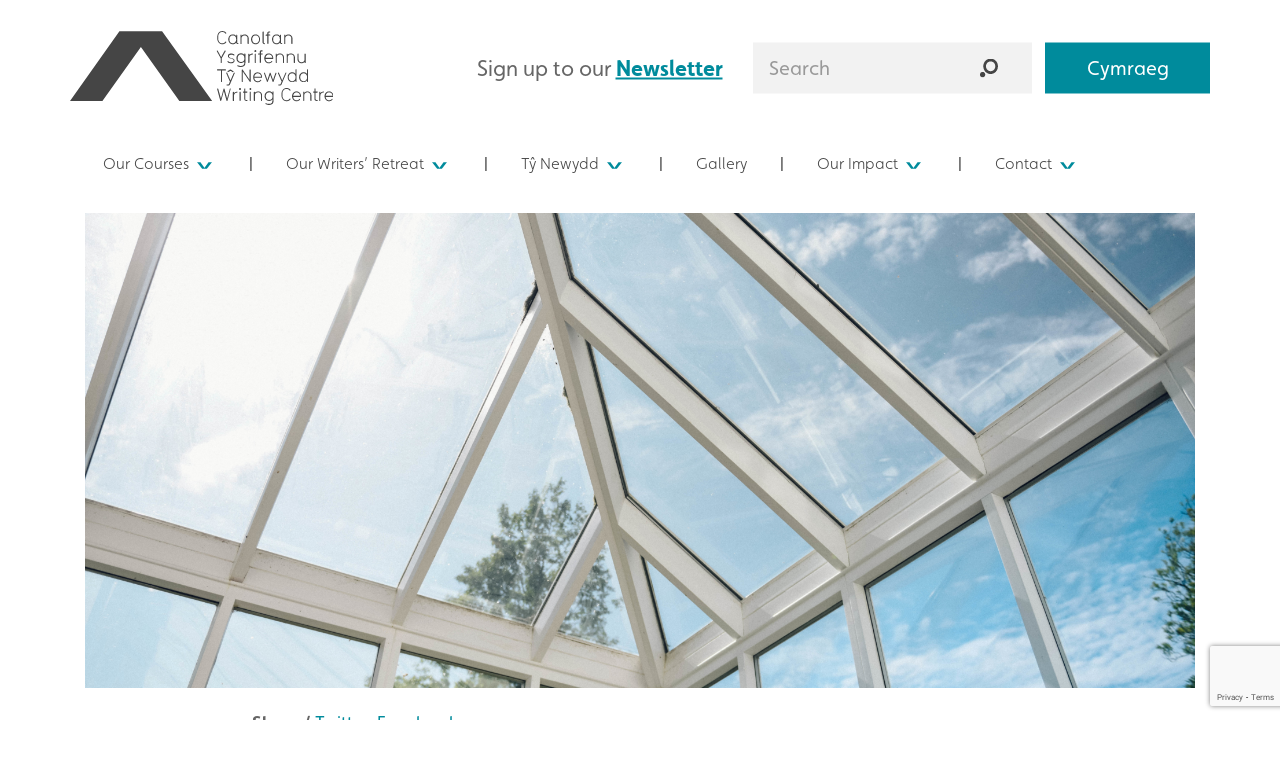

--- FILE ---
content_type: text/html; charset=UTF-8
request_url: https://tynewydd.wales/blog/myweekattynewydd/
body_size: 15488
content:

<!doctype html>
<html class="no-js" lang="en-US">
  <head>
  <meta charset="utf-8">
  <meta http-equiv="x-ua-compatible" content="ie=edge">
  <meta name="viewport" content="width=device-width, initial-scale=1">
  <!-- Gamma gallery noscript fallback -->
  <noscript><link rel="stylesheet" type="text/css" href="https://tynewydd.wales/wp-content/themes/ty-newydd/dist/gamma-gallery/css/noJS.css"/></noscript>

  <meta name='robots' content='index, follow, max-image-preview:large, max-snippet:-1, max-video-preview:-1' />
<link rel="alternate" hreflang="en-us" href="https://tynewydd.wales/blog/myweekattynewydd/" />
<link rel="alternate" hreflang="x-default" href="https://tynewydd.wales/blog/myweekattynewydd/" />

	<!-- This site is optimized with the Yoast SEO plugin v25.3 - https://yoast.com/wordpress/plugins/seo/ -->
	<title>Don&#039;t dream it, be it! - Canolfan Ysgrifennu Tŷ Newydd Writing Centre</title>
	<link rel="canonical" href="https://tynewydd.wales/blog/myweekattynewydd/" />
	<meta property="og:locale" content="en_US" />
	<meta property="og:type" content="article" />
	<meta property="og:title" content="Don&#039;t dream it, be it! - Canolfan Ysgrifennu Tŷ Newydd Writing Centre" />
	<meta property="og:description" content="Billie Ingram-Sofokleous is an honorary Welsh writer born in London. She is about to graduate with a BA Honours in Humanities with the Open University and looks to start a Masters in Creative Writing in October. She is currently developing her first of many crime fiction novels in which she hopes to develop her own &hellip; Continued" />
	<meta property="og:url" content="https://tynewydd.wales/blog/myweekattynewydd/" />
	<meta property="og:site_name" content="Canolfan Ysgrifennu Tŷ Newydd Writing Centre" />
	<meta property="article:modified_time" content="2018-08-21T09:43:56+00:00" />
	<meta name="twitter:card" content="summary_large_image" />
	<meta name="twitter:label1" content="Est. reading time" />
	<meta name="twitter:data1" content="4 minutes" />
	<script type="application/ld+json" class="yoast-schema-graph">{"@context":"https://schema.org","@graph":[{"@type":"WebPage","@id":"https://tynewydd.wales/blog/myweekattynewydd/","url":"https://tynewydd.wales/blog/myweekattynewydd/","name":"Don't dream it, be it! - Canolfan Ysgrifennu Tŷ Newydd Writing Centre","isPartOf":{"@id":"https://tynewydd.wales/#website"},"datePublished":"2018-08-21T09:04:38+00:00","dateModified":"2018-08-21T09:43:56+00:00","breadcrumb":{"@id":"https://tynewydd.wales/blog/myweekattynewydd/#breadcrumb"},"inLanguage":"en-US","potentialAction":[{"@type":"ReadAction","target":["https://tynewydd.wales/blog/myweekattynewydd/"]}]},{"@type":"BreadcrumbList","@id":"https://tynewydd.wales/blog/myweekattynewydd/#breadcrumb","itemListElement":[{"@type":"ListItem","position":1,"name":"Home","item":"https://tynewydd.wales/"},{"@type":"ListItem","position":2,"name":"Don&#8217;t dream it, be it!"}]},{"@type":"WebSite","@id":"https://tynewydd.wales/#website","url":"https://tynewydd.wales/","name":"Canolfan Ysgrifennu Tŷ Newydd Writing Centre","description":"","potentialAction":[{"@type":"SearchAction","target":{"@type":"EntryPoint","urlTemplate":"https://tynewydd.wales/?s={search_term_string}"},"query-input":{"@type":"PropertyValueSpecification","valueRequired":true,"valueName":"search_term_string"}}],"inLanguage":"en-US"}]}</script>
	<!-- / Yoast SEO plugin. -->


<link rel='dns-prefetch' href='//www.googletagmanager.com' />
<link rel='dns-prefetch' href='//maps.googleapis.com' />
<script type="text/javascript">
/* <![CDATA[ */
window._wpemojiSettings = {"baseUrl":"https:\/\/s.w.org\/images\/core\/emoji\/15.0.3\/72x72\/","ext":".png","svgUrl":"https:\/\/s.w.org\/images\/core\/emoji\/15.0.3\/svg\/","svgExt":".svg","source":{"concatemoji":"https:\/\/tynewydd.wales\/wp-includes\/js\/wp-emoji-release.min.js?ver=6.6.4"}};
/*! This file is auto-generated */
!function(i,n){var o,s,e;function c(e){try{var t={supportTests:e,timestamp:(new Date).valueOf()};sessionStorage.setItem(o,JSON.stringify(t))}catch(e){}}function p(e,t,n){e.clearRect(0,0,e.canvas.width,e.canvas.height),e.fillText(t,0,0);var t=new Uint32Array(e.getImageData(0,0,e.canvas.width,e.canvas.height).data),r=(e.clearRect(0,0,e.canvas.width,e.canvas.height),e.fillText(n,0,0),new Uint32Array(e.getImageData(0,0,e.canvas.width,e.canvas.height).data));return t.every(function(e,t){return e===r[t]})}function u(e,t,n){switch(t){case"flag":return n(e,"\ud83c\udff3\ufe0f\u200d\u26a7\ufe0f","\ud83c\udff3\ufe0f\u200b\u26a7\ufe0f")?!1:!n(e,"\ud83c\uddfa\ud83c\uddf3","\ud83c\uddfa\u200b\ud83c\uddf3")&&!n(e,"\ud83c\udff4\udb40\udc67\udb40\udc62\udb40\udc65\udb40\udc6e\udb40\udc67\udb40\udc7f","\ud83c\udff4\u200b\udb40\udc67\u200b\udb40\udc62\u200b\udb40\udc65\u200b\udb40\udc6e\u200b\udb40\udc67\u200b\udb40\udc7f");case"emoji":return!n(e,"\ud83d\udc26\u200d\u2b1b","\ud83d\udc26\u200b\u2b1b")}return!1}function f(e,t,n){var r="undefined"!=typeof WorkerGlobalScope&&self instanceof WorkerGlobalScope?new OffscreenCanvas(300,150):i.createElement("canvas"),a=r.getContext("2d",{willReadFrequently:!0}),o=(a.textBaseline="top",a.font="600 32px Arial",{});return e.forEach(function(e){o[e]=t(a,e,n)}),o}function t(e){var t=i.createElement("script");t.src=e,t.defer=!0,i.head.appendChild(t)}"undefined"!=typeof Promise&&(o="wpEmojiSettingsSupports",s=["flag","emoji"],n.supports={everything:!0,everythingExceptFlag:!0},e=new Promise(function(e){i.addEventListener("DOMContentLoaded",e,{once:!0})}),new Promise(function(t){var n=function(){try{var e=JSON.parse(sessionStorage.getItem(o));if("object"==typeof e&&"number"==typeof e.timestamp&&(new Date).valueOf()<e.timestamp+604800&&"object"==typeof e.supportTests)return e.supportTests}catch(e){}return null}();if(!n){if("undefined"!=typeof Worker&&"undefined"!=typeof OffscreenCanvas&&"undefined"!=typeof URL&&URL.createObjectURL&&"undefined"!=typeof Blob)try{var e="postMessage("+f.toString()+"("+[JSON.stringify(s),u.toString(),p.toString()].join(",")+"));",r=new Blob([e],{type:"text/javascript"}),a=new Worker(URL.createObjectURL(r),{name:"wpTestEmojiSupports"});return void(a.onmessage=function(e){c(n=e.data),a.terminate(),t(n)})}catch(e){}c(n=f(s,u,p))}t(n)}).then(function(e){for(var t in e)n.supports[t]=e[t],n.supports.everything=n.supports.everything&&n.supports[t],"flag"!==t&&(n.supports.everythingExceptFlag=n.supports.everythingExceptFlag&&n.supports[t]);n.supports.everythingExceptFlag=n.supports.everythingExceptFlag&&!n.supports.flag,n.DOMReady=!1,n.readyCallback=function(){n.DOMReady=!0}}).then(function(){return e}).then(function(){var e;n.supports.everything||(n.readyCallback(),(e=n.source||{}).concatemoji?t(e.concatemoji):e.wpemoji&&e.twemoji&&(t(e.twemoji),t(e.wpemoji)))}))}((window,document),window._wpemojiSettings);
/* ]]> */
</script>
<link rel='stylesheet' id='sbi_styles-css' href='https://tynewydd.wales/wp-content/plugins/instagram-feed/css/sbi-styles.min.css?ver=6.9.1' type='text/css' media='all' />
<style id='wp-emoji-styles-inline-css' type='text/css'>

	img.wp-smiley, img.emoji {
		display: inline !important;
		border: none !important;
		box-shadow: none !important;
		height: 1em !important;
		width: 1em !important;
		margin: 0 0.07em !important;
		vertical-align: -0.1em !important;
		background: none !important;
		padding: 0 !important;
	}
</style>
<link rel='stylesheet' id='wp-block-library-css' href='https://tynewydd.wales/wp-includes/css/dist/block-library/style.min.css?ver=6.6.4' type='text/css' media='all' />
<style id='classic-theme-styles-inline-css' type='text/css'>
/*! This file is auto-generated */
.wp-block-button__link{color:#fff;background-color:#32373c;border-radius:9999px;box-shadow:none;text-decoration:none;padding:calc(.667em + 2px) calc(1.333em + 2px);font-size:1.125em}.wp-block-file__button{background:#32373c;color:#fff;text-decoration:none}
</style>
<style id='global-styles-inline-css' type='text/css'>
:root{--wp--preset--aspect-ratio--square: 1;--wp--preset--aspect-ratio--4-3: 4/3;--wp--preset--aspect-ratio--3-4: 3/4;--wp--preset--aspect-ratio--3-2: 3/2;--wp--preset--aspect-ratio--2-3: 2/3;--wp--preset--aspect-ratio--16-9: 16/9;--wp--preset--aspect-ratio--9-16: 9/16;--wp--preset--color--black: #000000;--wp--preset--color--cyan-bluish-gray: #abb8c3;--wp--preset--color--white: #ffffff;--wp--preset--color--pale-pink: #f78da7;--wp--preset--color--vivid-red: #cf2e2e;--wp--preset--color--luminous-vivid-orange: #ff6900;--wp--preset--color--luminous-vivid-amber: #fcb900;--wp--preset--color--light-green-cyan: #7bdcb5;--wp--preset--color--vivid-green-cyan: #00d084;--wp--preset--color--pale-cyan-blue: #8ed1fc;--wp--preset--color--vivid-cyan-blue: #0693e3;--wp--preset--color--vivid-purple: #9b51e0;--wp--preset--gradient--vivid-cyan-blue-to-vivid-purple: linear-gradient(135deg,rgba(6,147,227,1) 0%,rgb(155,81,224) 100%);--wp--preset--gradient--light-green-cyan-to-vivid-green-cyan: linear-gradient(135deg,rgb(122,220,180) 0%,rgb(0,208,130) 100%);--wp--preset--gradient--luminous-vivid-amber-to-luminous-vivid-orange: linear-gradient(135deg,rgba(252,185,0,1) 0%,rgba(255,105,0,1) 100%);--wp--preset--gradient--luminous-vivid-orange-to-vivid-red: linear-gradient(135deg,rgba(255,105,0,1) 0%,rgb(207,46,46) 100%);--wp--preset--gradient--very-light-gray-to-cyan-bluish-gray: linear-gradient(135deg,rgb(238,238,238) 0%,rgb(169,184,195) 100%);--wp--preset--gradient--cool-to-warm-spectrum: linear-gradient(135deg,rgb(74,234,220) 0%,rgb(151,120,209) 20%,rgb(207,42,186) 40%,rgb(238,44,130) 60%,rgb(251,105,98) 80%,rgb(254,248,76) 100%);--wp--preset--gradient--blush-light-purple: linear-gradient(135deg,rgb(255,206,236) 0%,rgb(152,150,240) 100%);--wp--preset--gradient--blush-bordeaux: linear-gradient(135deg,rgb(254,205,165) 0%,rgb(254,45,45) 50%,rgb(107,0,62) 100%);--wp--preset--gradient--luminous-dusk: linear-gradient(135deg,rgb(255,203,112) 0%,rgb(199,81,192) 50%,rgb(65,88,208) 100%);--wp--preset--gradient--pale-ocean: linear-gradient(135deg,rgb(255,245,203) 0%,rgb(182,227,212) 50%,rgb(51,167,181) 100%);--wp--preset--gradient--electric-grass: linear-gradient(135deg,rgb(202,248,128) 0%,rgb(113,206,126) 100%);--wp--preset--gradient--midnight: linear-gradient(135deg,rgb(2,3,129) 0%,rgb(40,116,252) 100%);--wp--preset--font-size--small: 13px;--wp--preset--font-size--medium: 20px;--wp--preset--font-size--large: 36px;--wp--preset--font-size--x-large: 42px;--wp--preset--font-family--inter: "Inter", sans-serif;--wp--preset--font-family--cardo: Cardo;--wp--preset--spacing--20: 0.44rem;--wp--preset--spacing--30: 0.67rem;--wp--preset--spacing--40: 1rem;--wp--preset--spacing--50: 1.5rem;--wp--preset--spacing--60: 2.25rem;--wp--preset--spacing--70: 3.38rem;--wp--preset--spacing--80: 5.06rem;--wp--preset--shadow--natural: 6px 6px 9px rgba(0, 0, 0, 0.2);--wp--preset--shadow--deep: 12px 12px 50px rgba(0, 0, 0, 0.4);--wp--preset--shadow--sharp: 6px 6px 0px rgba(0, 0, 0, 0.2);--wp--preset--shadow--outlined: 6px 6px 0px -3px rgba(255, 255, 255, 1), 6px 6px rgba(0, 0, 0, 1);--wp--preset--shadow--crisp: 6px 6px 0px rgba(0, 0, 0, 1);}:where(.is-layout-flex){gap: 0.5em;}:where(.is-layout-grid){gap: 0.5em;}body .is-layout-flex{display: flex;}.is-layout-flex{flex-wrap: wrap;align-items: center;}.is-layout-flex > :is(*, div){margin: 0;}body .is-layout-grid{display: grid;}.is-layout-grid > :is(*, div){margin: 0;}:where(.wp-block-columns.is-layout-flex){gap: 2em;}:where(.wp-block-columns.is-layout-grid){gap: 2em;}:where(.wp-block-post-template.is-layout-flex){gap: 1.25em;}:where(.wp-block-post-template.is-layout-grid){gap: 1.25em;}.has-black-color{color: var(--wp--preset--color--black) !important;}.has-cyan-bluish-gray-color{color: var(--wp--preset--color--cyan-bluish-gray) !important;}.has-white-color{color: var(--wp--preset--color--white) !important;}.has-pale-pink-color{color: var(--wp--preset--color--pale-pink) !important;}.has-vivid-red-color{color: var(--wp--preset--color--vivid-red) !important;}.has-luminous-vivid-orange-color{color: var(--wp--preset--color--luminous-vivid-orange) !important;}.has-luminous-vivid-amber-color{color: var(--wp--preset--color--luminous-vivid-amber) !important;}.has-light-green-cyan-color{color: var(--wp--preset--color--light-green-cyan) !important;}.has-vivid-green-cyan-color{color: var(--wp--preset--color--vivid-green-cyan) !important;}.has-pale-cyan-blue-color{color: var(--wp--preset--color--pale-cyan-blue) !important;}.has-vivid-cyan-blue-color{color: var(--wp--preset--color--vivid-cyan-blue) !important;}.has-vivid-purple-color{color: var(--wp--preset--color--vivid-purple) !important;}.has-black-background-color{background-color: var(--wp--preset--color--black) !important;}.has-cyan-bluish-gray-background-color{background-color: var(--wp--preset--color--cyan-bluish-gray) !important;}.has-white-background-color{background-color: var(--wp--preset--color--white) !important;}.has-pale-pink-background-color{background-color: var(--wp--preset--color--pale-pink) !important;}.has-vivid-red-background-color{background-color: var(--wp--preset--color--vivid-red) !important;}.has-luminous-vivid-orange-background-color{background-color: var(--wp--preset--color--luminous-vivid-orange) !important;}.has-luminous-vivid-amber-background-color{background-color: var(--wp--preset--color--luminous-vivid-amber) !important;}.has-light-green-cyan-background-color{background-color: var(--wp--preset--color--light-green-cyan) !important;}.has-vivid-green-cyan-background-color{background-color: var(--wp--preset--color--vivid-green-cyan) !important;}.has-pale-cyan-blue-background-color{background-color: var(--wp--preset--color--pale-cyan-blue) !important;}.has-vivid-cyan-blue-background-color{background-color: var(--wp--preset--color--vivid-cyan-blue) !important;}.has-vivid-purple-background-color{background-color: var(--wp--preset--color--vivid-purple) !important;}.has-black-border-color{border-color: var(--wp--preset--color--black) !important;}.has-cyan-bluish-gray-border-color{border-color: var(--wp--preset--color--cyan-bluish-gray) !important;}.has-white-border-color{border-color: var(--wp--preset--color--white) !important;}.has-pale-pink-border-color{border-color: var(--wp--preset--color--pale-pink) !important;}.has-vivid-red-border-color{border-color: var(--wp--preset--color--vivid-red) !important;}.has-luminous-vivid-orange-border-color{border-color: var(--wp--preset--color--luminous-vivid-orange) !important;}.has-luminous-vivid-amber-border-color{border-color: var(--wp--preset--color--luminous-vivid-amber) !important;}.has-light-green-cyan-border-color{border-color: var(--wp--preset--color--light-green-cyan) !important;}.has-vivid-green-cyan-border-color{border-color: var(--wp--preset--color--vivid-green-cyan) !important;}.has-pale-cyan-blue-border-color{border-color: var(--wp--preset--color--pale-cyan-blue) !important;}.has-vivid-cyan-blue-border-color{border-color: var(--wp--preset--color--vivid-cyan-blue) !important;}.has-vivid-purple-border-color{border-color: var(--wp--preset--color--vivid-purple) !important;}.has-vivid-cyan-blue-to-vivid-purple-gradient-background{background: var(--wp--preset--gradient--vivid-cyan-blue-to-vivid-purple) !important;}.has-light-green-cyan-to-vivid-green-cyan-gradient-background{background: var(--wp--preset--gradient--light-green-cyan-to-vivid-green-cyan) !important;}.has-luminous-vivid-amber-to-luminous-vivid-orange-gradient-background{background: var(--wp--preset--gradient--luminous-vivid-amber-to-luminous-vivid-orange) !important;}.has-luminous-vivid-orange-to-vivid-red-gradient-background{background: var(--wp--preset--gradient--luminous-vivid-orange-to-vivid-red) !important;}.has-very-light-gray-to-cyan-bluish-gray-gradient-background{background: var(--wp--preset--gradient--very-light-gray-to-cyan-bluish-gray) !important;}.has-cool-to-warm-spectrum-gradient-background{background: var(--wp--preset--gradient--cool-to-warm-spectrum) !important;}.has-blush-light-purple-gradient-background{background: var(--wp--preset--gradient--blush-light-purple) !important;}.has-blush-bordeaux-gradient-background{background: var(--wp--preset--gradient--blush-bordeaux) !important;}.has-luminous-dusk-gradient-background{background: var(--wp--preset--gradient--luminous-dusk) !important;}.has-pale-ocean-gradient-background{background: var(--wp--preset--gradient--pale-ocean) !important;}.has-electric-grass-gradient-background{background: var(--wp--preset--gradient--electric-grass) !important;}.has-midnight-gradient-background{background: var(--wp--preset--gradient--midnight) !important;}.has-small-font-size{font-size: var(--wp--preset--font-size--small) !important;}.has-medium-font-size{font-size: var(--wp--preset--font-size--medium) !important;}.has-large-font-size{font-size: var(--wp--preset--font-size--large) !important;}.has-x-large-font-size{font-size: var(--wp--preset--font-size--x-large) !important;}
:where(.wp-block-post-template.is-layout-flex){gap: 1.25em;}:where(.wp-block-post-template.is-layout-grid){gap: 1.25em;}
:where(.wp-block-columns.is-layout-flex){gap: 2em;}:where(.wp-block-columns.is-layout-grid){gap: 2em;}
:root :where(.wp-block-pullquote){font-size: 1.5em;line-height: 1.6;}
</style>
<link rel='stylesheet' id='contact-form-7-css' href='https://tynewydd.wales/wp-content/plugins/contact-form-7/includes/css/styles.css?ver=6.0.6' type='text/css' media='all' />
<link rel='stylesheet' id='trustseal_style-css' href='https://tynewydd.wales/wp-content/plugins/donation-for-woocommerce//assets/css/user-wc-donation-form.css?ver=3.3&#038;t=07112025030028' type='text/css' media='all' />
<link rel='stylesheet' id='toggle-switch-css' href='https://tynewydd.wales/wp-content/plugins/woocommerce-deposits/assets/css/toggle-switch.css?ver=3.0' type='text/css' media='screen' />
<link rel='stylesheet' id='wc-deposits-frontend-styles-css' href='https://tynewydd.wales/wp-content/plugins/woocommerce-deposits/assets/css/style.css?ver=6.6.4' type='text/css' media='all' />
<link rel='stylesheet' id='woocommerce-layout-css' href='https://tynewydd.wales/wp-content/plugins/woocommerce/assets/css/woocommerce-layout.css?ver=9.7.1' type='text/css' media='all' />
<link rel='stylesheet' id='woocommerce-smallscreen-css' href='https://tynewydd.wales/wp-content/plugins/woocommerce/assets/css/woocommerce-smallscreen.css?ver=9.7.1' type='text/css' media='only screen and (max-width: 768px)' />
<link rel='stylesheet' id='woocommerce-general-css' href='https://tynewydd.wales/wp-content/plugins/woocommerce/assets/css/woocommerce.css?ver=9.7.1' type='text/css' media='all' />
<style id='woocommerce-inline-inline-css' type='text/css'>
.woocommerce form .form-row .required { visibility: visible; }
</style>
<link rel='stylesheet' id='wpml-legacy-dropdown-0-css' href='https://tynewydd.wales/wp-content/plugins/sitepress-multilingual-cms/templates/language-switchers/legacy-dropdown/style.min.css?ver=1' type='text/css' media='all' />
<style id='wpml-legacy-dropdown-0-inline-css' type='text/css'>
.wpml-ls-statics-shortcode_actions{background-color:#eeeeee;}.wpml-ls-statics-shortcode_actions, .wpml-ls-statics-shortcode_actions .wpml-ls-sub-menu, .wpml-ls-statics-shortcode_actions a {border-color:#cdcdcd;}.wpml-ls-statics-shortcode_actions a, .wpml-ls-statics-shortcode_actions .wpml-ls-sub-menu a, .wpml-ls-statics-shortcode_actions .wpml-ls-sub-menu a:link, .wpml-ls-statics-shortcode_actions li:not(.wpml-ls-current-language) .wpml-ls-link, .wpml-ls-statics-shortcode_actions li:not(.wpml-ls-current-language) .wpml-ls-link:link {color:#444444;background-color:#ffffff;}.wpml-ls-statics-shortcode_actions .wpml-ls-sub-menu a:hover,.wpml-ls-statics-shortcode_actions .wpml-ls-sub-menu a:focus, .wpml-ls-statics-shortcode_actions .wpml-ls-sub-menu a:link:hover, .wpml-ls-statics-shortcode_actions .wpml-ls-sub-menu a:link:focus {color:#000000;background-color:#eeeeee;}.wpml-ls-statics-shortcode_actions .wpml-ls-current-language > a {color:#444444;background-color:#ffffff;}.wpml-ls-statics-shortcode_actions .wpml-ls-current-language:hover>a, .wpml-ls-statics-shortcode_actions .wpml-ls-current-language>a:focus {color:#000000;background-color:#eeeeee;}
</style>
<link rel='stylesheet' id='jquery-ui-style-css' href='https://tynewydd.wales/wp-content/plugins/woocommerce-bookings/dist/jquery-ui-styles.css?ver=1.11.4-wc-bookings.2.1.8' type='text/css' media='all' />
<link rel='stylesheet' id='wc-bookings-styles-css' href='https://tynewydd.wales/wp-content/plugins/woocommerce-bookings/dist/frontend.css?ver=2.1.8' type='text/css' media='all' />
<link rel='stylesheet' id='brands-styles-css' href='https://tynewydd.wales/wp-content/plugins/woocommerce/assets/css/brands.css?ver=9.7.1' type='text/css' media='all' />
<link rel='stylesheet' id='sage_css-css' href='https://tynewydd.wales/wp-content/themes/ty-newydd/dist/styles/main.css' type='text/css' media='all' />
<link rel='stylesheet' id='flexslider-css-css' href='https://tynewydd.wales/wp-content/themes/ty-newydd/assets/scripts/flexslider/flexslider.css' type='text/css' media='all' />
<link rel='stylesheet' id='lightSlider-css-css' href='https://tynewydd.wales/wp-content/themes/ty-newydd/assets/scripts/lightSlider/css/lightSlider.min.css' type='text/css' media='all' />
<link rel='stylesheet' id='owl-carousel-css-css' href='https://tynewydd.wales/wp-content/themes/ty-newydd/assets/scripts/owl-carousel/owl.carousel.css' type='text/css' media='all' />
<script type="text/javascript" src="https://tynewydd.wales/wp-includes/js/dist/vendor/react.min.js?ver=18.3.1" id="react-js"></script>
<script type="text/javascript" src="https://tynewydd.wales/wp-includes/js/dist/vendor/react-jsx-runtime.min.js?ver=18.3.1" id="react-jsx-runtime-js"></script>
<script type="text/javascript" src="https://tynewydd.wales/wp-includes/js/dist/autop.min.js?ver=9fb50649848277dd318d" id="wp-autop-js"></script>
<script type="text/javascript" src="https://tynewydd.wales/wp-includes/js/dist/blob.min.js?ver=9113eed771d446f4a556" id="wp-blob-js"></script>
<script type="text/javascript" src="https://tynewydd.wales/wp-includes/js/dist/block-serialization-default-parser.min.js?ver=14d44daebf663d05d330" id="wp-block-serialization-default-parser-js"></script>
<script type="text/javascript" src="https://tynewydd.wales/wp-includes/js/dist/hooks.min.js?ver=2810c76e705dd1a53b18" id="wp-hooks-js"></script>
<script type="text/javascript" src="https://tynewydd.wales/wp-includes/js/dist/deprecated.min.js?ver=e1f84915c5e8ae38964c" id="wp-deprecated-js"></script>
<script type="text/javascript" src="https://tynewydd.wales/wp-includes/js/dist/dom.min.js?ver=4ecffbffba91b10c5c7a" id="wp-dom-js"></script>
<script type="text/javascript" src="https://tynewydd.wales/wp-includes/js/dist/vendor/react-dom.min.js?ver=18.3.1" id="react-dom-js"></script>
<script type="text/javascript" src="https://tynewydd.wales/wp-includes/js/dist/escape-html.min.js?ver=6561a406d2d232a6fbd2" id="wp-escape-html-js"></script>
<script type="text/javascript" src="https://tynewydd.wales/wp-includes/js/dist/element.min.js?ver=cb762d190aebbec25b27" id="wp-element-js"></script>
<script type="text/javascript" src="https://tynewydd.wales/wp-includes/js/dist/is-shallow-equal.min.js?ver=e0f9f1d78d83f5196979" id="wp-is-shallow-equal-js"></script>
<script type="text/javascript" src="https://tynewydd.wales/wp-includes/js/dist/i18n.min.js?ver=5e580eb46a90c2b997e6" id="wp-i18n-js"></script>
<script type="text/javascript" id="wp-i18n-js-after">
/* <![CDATA[ */
wp.i18n.setLocaleData( { 'text direction\u0004ltr': [ 'ltr' ] } );
/* ]]> */
</script>
<script type="text/javascript" src="https://tynewydd.wales/wp-includes/js/dist/keycodes.min.js?ver=034ff647a54b018581d3" id="wp-keycodes-js"></script>
<script type="text/javascript" src="https://tynewydd.wales/wp-includes/js/dist/priority-queue.min.js?ver=9c21c957c7e50ffdbf48" id="wp-priority-queue-js"></script>
<script type="text/javascript" src="https://tynewydd.wales/wp-includes/js/dist/compose.min.js?ver=b8d54449305350b51869" id="wp-compose-js"></script>
<script type="text/javascript" src="https://tynewydd.wales/wp-includes/js/dist/private-apis.min.js?ver=17a2e640b653d742da6e" id="wp-private-apis-js"></script>
<script type="text/javascript" src="https://tynewydd.wales/wp-includes/js/dist/redux-routine.min.js?ver=a0a172871afaeb261566" id="wp-redux-routine-js"></script>
<script type="text/javascript" src="https://tynewydd.wales/wp-includes/js/dist/data.min.js?ver=7c62e39de0308c73d50c" id="wp-data-js"></script>
<script type="text/javascript" id="wp-data-js-after">
/* <![CDATA[ */
( function() {
	var userId = 0;
	var storageKey = "WP_DATA_USER_" + userId;
	wp.data
		.use( wp.data.plugins.persistence, { storageKey: storageKey } );
} )();
/* ]]> */
</script>
<script type="text/javascript" src="https://tynewydd.wales/wp-includes/js/dist/html-entities.min.js?ver=2cd3358363e0675638fb" id="wp-html-entities-js"></script>
<script type="text/javascript" src="https://tynewydd.wales/wp-includes/js/dist/dom-ready.min.js?ver=f77871ff7694fffea381" id="wp-dom-ready-js"></script>
<script type="text/javascript" src="https://tynewydd.wales/wp-includes/js/dist/a11y.min.js?ver=d90eebea464f6c09bfd5" id="wp-a11y-js"></script>
<script type="text/javascript" src="https://tynewydd.wales/wp-includes/js/dist/rich-text.min.js?ver=4021b9e4e9ef4d3cd868" id="wp-rich-text-js"></script>
<script type="text/javascript" src="https://tynewydd.wales/wp-includes/js/dist/shortcode.min.js?ver=b7747eee0efafd2f0c3b" id="wp-shortcode-js"></script>
<script type="text/javascript" src="https://tynewydd.wales/wp-includes/js/dist/blocks.min.js?ver=0d232d232463200f5cfd" id="wp-blocks-js"></script>
<script type="text/javascript" id="wc_shortcode_block-js-extra">
/* <![CDATA[ */
var wc_donation_forms = {"forms":[{"ID":36984,"title":"Donation"}]};
/* ]]> */
</script>
<script type="text/javascript" src="https://tynewydd.wales/wp-content/plugins/donation-for-woocommerce/assets/js/gutenberg_shortcode_block/build/index.js?ver=3.3" id="wc_shortcode_block-js"></script>
<script type="text/javascript" id="wpml-cookie-js-extra">
/* <![CDATA[ */
var wpml_cookies = {"wp-wpml_current_language":{"value":"en","expires":1,"path":"\/"}};
var wpml_cookies = {"wp-wpml_current_language":{"value":"en","expires":1,"path":"\/"}};
/* ]]> */
</script>
<script type="text/javascript" src="https://tynewydd.wales/wp-content/plugins/sitepress-multilingual-cms/res/js/cookies/language-cookie.js?ver=476000" id="wpml-cookie-js" defer="defer" data-wp-strategy="defer"></script>
<script type="text/javascript" src="https://tynewydd.wales/wp-includes/js/jquery/jquery.min.js?ver=3.7.1" id="jquery-core-js"></script>
<script type="text/javascript" src="https://tynewydd.wales/wp-includes/js/jquery/jquery-migrate.min.js?ver=3.4.1" id="jquery-migrate-js"></script>
<script type="text/javascript" src="https://tynewydd.wales/wp-content/plugins/woocommerce/assets/js/jquery-blockui/jquery.blockUI.min.js?ver=2.7.0-wc.9.7.1" id="jquery-blockui-js" defer="defer" data-wp-strategy="defer"></script>
<script type="text/javascript" src="https://tynewydd.wales/wp-content/plugins/woocommerce/assets/js/js-cookie/js.cookie.min.js?ver=2.1.4-wc.9.7.1" id="js-cookie-js" defer="defer" data-wp-strategy="defer"></script>
<script type="text/javascript" id="woocommerce-js-extra">
/* <![CDATA[ */
var woocommerce_params = {"ajax_url":"\/wp-admin\/admin-ajax.php","wc_ajax_url":"\/?wc-ajax=%%endpoint%%","i18n_password_show":"Show password","i18n_password_hide":"Hide password"};
/* ]]> */
</script>
<script type="text/javascript" src="https://tynewydd.wales/wp-content/plugins/woocommerce/assets/js/frontend/woocommerce.min.js?ver=9.7.1" id="woocommerce-js" defer="defer" data-wp-strategy="defer"></script>
<script type="text/javascript" src="https://tynewydd.wales/wp-content/plugins/sitepress-multilingual-cms/templates/language-switchers/legacy-dropdown/script.min.js?ver=1" id="wpml-legacy-dropdown-0-js"></script>

<!-- Google tag (gtag.js) snippet added by Site Kit -->

<!-- Google Analytics snippet added by Site Kit -->
<script type="text/javascript" src="https://www.googletagmanager.com/gtag/js?id=GT-WPTK5TZL" id="google_gtagjs-js" async></script>
<script type="text/javascript" id="google_gtagjs-js-after">
/* <![CDATA[ */
window.dataLayer = window.dataLayer || [];function gtag(){dataLayer.push(arguments);}
gtag("set","linker",{"domains":["tynewydd.wales"]});
gtag("js", new Date());
gtag("set", "developer_id.dZTNiMT", true);
gtag("config", "GT-WPTK5TZL");
/* ]]> */
</script>

<!-- End Google tag (gtag.js) snippet added by Site Kit -->
<script type="text/javascript" id="wpml-xdomain-data-js-extra">
/* <![CDATA[ */
var wpml_xdomain_data = {"css_selector":"wpml-ls-item","ajax_url":"https:\/\/tynewydd.wales\/wp-admin\/admin-ajax.php","current_lang":"en","_nonce":"c9a7343084"};
/* ]]> */
</script>
<script type="text/javascript" src="https://tynewydd.wales/wp-content/plugins/sitepress-multilingual-cms/res/js/xdomain-data.js?ver=476000" id="wpml-xdomain-data-js" defer="defer" data-wp-strategy="defer"></script>
<script type="text/javascript" src="https://tynewydd.wales/wp-content/themes/ty-newydd/assets/scripts/jquery.matchHeight-min.js" id="matchHeight-js-js"></script>
<script type="text/javascript" src="https://maps.googleapis.com/maps/api/js?key=AIzaSyBM3MYjpbWFK4yCBFWEvmbmDFUYsd1mRp4" id="google-maps-js"></script>
<link rel="https://api.w.org/" href="https://tynewydd.wales/wp-json/" /><link rel="EditURI" type="application/rsd+xml" title="RSD" href="https://tynewydd.wales/xmlrpc.php?rsd" />
<meta name="generator" content="WordPress 6.6.4" />
<meta name="generator" content="WooCommerce 9.7.1" />
<link rel='shortlink' href='https://tynewydd.wales/?p=12108' />
<link rel="alternate" title="oEmbed (JSON)" type="application/json+oembed" href="https://tynewydd.wales/wp-json/oembed/1.0/embed?url=https%3A%2F%2Ftynewydd.wales%2Fblog%2Fmyweekattynewydd%2F" />
<link rel="alternate" title="oEmbed (XML)" type="text/xml+oembed" href="https://tynewydd.wales/wp-json/oembed/1.0/embed?url=https%3A%2F%2Ftynewydd.wales%2Fblog%2Fmyweekattynewydd%2F&#038;format=xml" />
<meta name="generator" content="WPML ver:4.7.6 stt:1,11;" />
<meta name="generator" content="Site Kit by Google 1.154.0" /><script type="text/javascript">
(function(url){
	if(/(?:Chrome\/26\.0\.1410\.63 Safari\/537\.31|WordfenceTestMonBot)/.test(navigator.userAgent)){ return; }
	var addEvent = function(evt, handler) {
		if (window.addEventListener) {
			document.addEventListener(evt, handler, false);
		} else if (window.attachEvent) {
			document.attachEvent('on' + evt, handler);
		}
	};
	var removeEvent = function(evt, handler) {
		if (window.removeEventListener) {
			document.removeEventListener(evt, handler, false);
		} else if (window.detachEvent) {
			document.detachEvent('on' + evt, handler);
		}
	};
	var evts = 'contextmenu dblclick drag dragend dragenter dragleave dragover dragstart drop keydown keypress keyup mousedown mousemove mouseout mouseover mouseup mousewheel scroll'.split(' ');
	var logHuman = function() {
		if (window.wfLogHumanRan) { return; }
		window.wfLogHumanRan = true;
		var wfscr = document.createElement('script');
		wfscr.type = 'text/javascript';
		wfscr.async = true;
		wfscr.src = url + '&r=' + Math.random();
		(document.getElementsByTagName('head')[0]||document.getElementsByTagName('body')[0]).appendChild(wfscr);
		for (var i = 0; i < evts.length; i++) {
			removeEvent(evts[i], logHuman);
		}
	};
	for (var i = 0; i < evts.length; i++) {
		addEvent(evts[i], logHuman);
	}
})('//tynewydd.wales/?wordfence_lh=1&hid=787BF4D1FCC2EE4E2E4BCF1A917789B4');
</script>	<noscript><style>.woocommerce-product-gallery{ opacity: 1 !important; }</style></noscript>
	<style id='wp-fonts-local' type='text/css'>
@font-face{font-family:Inter;font-style:normal;font-weight:300 900;font-display:fallback;src:url('https://tynewydd.wales/wp-content/plugins/woocommerce/assets/fonts/Inter-VariableFont_slnt,wght.woff2') format('woff2');font-stretch:normal;}
@font-face{font-family:Cardo;font-style:normal;font-weight:400;font-display:fallback;src:url('https://tynewydd.wales/wp-content/plugins/woocommerce/assets/fonts/cardo_normal_400.woff2') format('woff2');}
</style>
<link rel="icon" href="https://tynewydd.wales/wp-content/uploads/2015/09/cropped-favicon-150x150.png" sizes="32x32" />
<link rel="icon" href="https://tynewydd.wales/wp-content/uploads/2015/09/cropped-favicon-220x220.png" sizes="192x192" />
<link rel="apple-touch-icon" href="https://tynewydd.wales/wp-content/uploads/2015/09/cropped-favicon-180x180.png" />
<meta name="msapplication-TileImage" content="https://tynewydd.wales/wp-content/uploads/2015/09/cropped-favicon-300x300.png" />
</head>

    <!-- WP doesn't add sidebar class to 2nd level pages (i.e. page-child) so check and add if sidebar present -->
          <body class="blog-template-default single single-blog postid-12108 en theme-ty-newydd woocommerce-no-js myweekattynewydd">
    
    <!--[if lt IE 9]>
      <div class="alert alert-warning">
        You are using an <strong>outdated</strong> browser. Please <a href="http://browsehappy.com/">upgrade your browser</a> to improve your experience.      </div>
    <![endif]-->
    
<!-- Check if cart has items -->

<div class="headerOuter">
  <header class="banner navbar navbar-default navbar-static-top" role="banner">
    
      <!-- <div class="mobile-newsletter hidden-lg">
        <div id="newsletterScroll" class="newsletter">
          <div class="inr">
            <p>Sign up to our <a href="#newsletter">Newsletter</a></p>
          </div>
        </div>
      </div> -->
     
    <div class="container">

      <div class="clearfix"></div>

      <div class="row">
        <div class="logo headerMatch col-xs-7 col-sm-4 col-md-3 col-lg-3">
          <div class="inr">
            <p><a href="/"><img decoding="async" class="alignnone size-full wp-image-37" src="/wp-content/uploads/2015/11/logo-ty-newydd.svg" alt="logo-ty-newydd" width="265" height="76" /></a></p>
          </div>
        </div>
        <div id="newsletterScroll" class="newsletter headerMatch hidden-xs hidden-sm hidden-md col-md-3 col-lg-4">
          <div class="inr">
            <p>Sign up to our <a href="#newsletter">Newsletter</a></p>
          </div>
        </div>
        <div class="search headerMatch hidden-xs col-sm-5 col-md-4 col-md-offset-3 col-lg-offset-0 col-lg-3">
          <div class="inr">
            
<form id="search" role="search" method="get" class="searchForm form-inline" action="https://tynewydd.wales/">
    <input type="search" value="" name="s" class="search-field form-control" placeholder="Search

">
    <label class="hide">Search for:</label>
  	<button type="submit" class="searchBtn btn"></button>
</form>          </div>
        </div>
        <div class="langSwitcher headerMatch col-xs-5 col-sm-3 col-md-2 col-lg-2">
          <div class="inr">
            <a href="https://www.tynewydd.cymru/" class="btn btn-default btnLarge">Cymraeg</a>          </div>
        </div>
      </div>

      <!-- <div class="row"> -->
        <nav class="collapse navbar-collapse" role="navigation">
          <div class="menu-primary-navigation-container"><ul id="menu-primary-navigation" class="nav navbar-nav"><li id="menu-item-2870" class="menu-item menu-item-type-post_type menu-item-object-page menu-item-has-children dropdown menu-item-2870"><a href="https://tynewydd.wales/courses-retreats/">Our Courses<span class="chevron"></span></a>
<ul class="sub-menu">
	<li id="menu-item-3178" class="menu-item menu-item-type-custom menu-item-object-custom menu-item-3178"><a href="http://tynewydd.wales/courses-retreats/">All Our Courses</a></li>
	<li id="menu-item-2871" class="menu-item menu-item-type-post_type menu-item-object-page menu-item-2871"><a href="https://tynewydd.wales/courses-retreats/course-types/">Course Types</a></li>
	<li id="menu-item-2873" class="menu-item menu-item-type-post_type menu-item-object-page menu-item-2873"><a href="https://tynewydd.wales/courses-retreats/what-to-expect/">What to Expect</a></li>
	<li id="menu-item-2872" class="menu-item menu-item-type-post_type menu-item-object-page menu-item-2872"><a href="https://tynewydd.wales/courses-retreats/financial-support/">Financial Support</a></li>
	<li id="menu-item-32069" class="menu-item menu-item-type-post_type menu-item-object-page menu-item-32069"><a href="https://tynewydd.wales/courses-retreats/accommodation/">Accommodation Options</a></li>
</ul>
</li>
<li id="menu-item-16213" class="menu-item menu-item-type-post_type menu-item-object-page menu-item-has-children dropdown menu-item-16213"><a href="https://tynewydd.wales/writing-retreat/">Our Writers’ Retreat<span class="chevron"></span></a>
<ul class="sub-menu">
	<li id="menu-item-39760" class="menu-item menu-item-type-custom menu-item-object-custom menu-item-39760"><a href="https://tynewydd.wales/writing-retreat/">Nant Writing Retreat</a></li>
	<li id="menu-item-16214" class="menu-item menu-item-type-post_type menu-item-object-page menu-item-16214"><a href="https://tynewydd.wales/writing-retreat/faqs/">Retreat FAQs</a></li>
	<li id="menu-item-38282" class="menu-item menu-item-type-post_type menu-item-object-page menu-item-38282"><a href="https://tynewydd.wales/writing-retreat/sign-up-to-write-up-discounted-stays-at-nant-writers-retreat/">Discounted Stays</a></li>
</ul>
</li>
<li id="menu-item-2859" class="menu-item menu-item-type-post_type menu-item-object-page menu-item-has-children dropdown menu-item-2859"><a href="https://tynewydd.wales/ty-newydd/">Tŷ Newydd<span class="chevron"></span></a>
<ul class="sub-menu">
	<li id="menu-item-2868" class="menu-item menu-item-type-post_type menu-item-object-page menu-item-2868"><a href="https://tynewydd.wales/history-david-lloyd-george/">History</a></li>
	<li id="menu-item-2869" class="menu-item menu-item-type-post_type menu-item-object-page menu-item-2869"><a href="https://tynewydd.wales/llanystumdwy-local-area/">Llanystumdwy &#038; Local Area</a></li>
	<li id="menu-item-2862" class="menu-item menu-item-type-post_type menu-item-object-page menu-item-2862"><a href="https://tynewydd.wales/ty-newydd/staff/">Meet the Team</a></li>
	<li id="menu-item-2861" class="menu-item menu-item-type-post_type menu-item-object-page menu-item-2861"><a href="https://tynewydd.wales/ty-newydd/faqs/">FAQs</a></li>
	<li id="menu-item-2866" class="menu-item menu-item-type-post_type menu-item-object-page menu-item-2866"><a href="https://tynewydd.wales/hire-ty-newydd/">Hire Tŷ Newydd</a></li>
</ul>
</li>
<li id="menu-item-3347" class="menu-item menu-item-type-custom menu-item-object-custom menu-item-3347"><a href="http://tynewydd.wales/gallery/">Gallery</a></li>
<li id="menu-item-8375" class="menu-item menu-item-type-post_type menu-item-object-page menu-item-has-children dropdown menu-item-8375"><a href="https://tynewydd.wales/our-impact/">Our Impact<span class="chevron"></span></a>
<ul class="sub-menu">
	<li id="menu-item-2875" class="menu-item menu-item-type-post_type menu-item-object-page menu-item-2875"><a href="https://tynewydd.wales/ty-newydd-blog/">Blog</a></li>
	<li id="menu-item-39780" class="menu-item menu-item-type-custom menu-item-object-custom menu-item-39780"><a href="https://tynewydd.wales/?page_id=8377">Projects</a></li>
	<li id="menu-item-8376" class="menu-item menu-item-type-post_type menu-item-object-page menu-item-8376"><a href="https://tynewydd.wales/our-impact/testimonials/">Testimonials</a></li>
	<li id="menu-item-8778" class="menu-item menu-item-type-post_type menu-item-object-page menu-item-8778"><a href="https://tynewydd.wales/success-stories/">Success Stories</a></li>
</ul>
</li>
<li id="menu-item-2877" class="menu-item menu-item-type-post_type menu-item-object-page menu-item-has-children dropdown menu-item-2877"><a href="https://tynewydd.wales/contact/">Contact<span class="chevron"></span></a>
<ul class="sub-menu">
	<li id="menu-item-2876" class="menu-item menu-item-type-post_type menu-item-object-page menu-item-2876"><a href="https://tynewydd.wales/find-us/">Find Us</a></li>
</ul>
</li>
</ul></div>        </nav>
      <!-- </div> -->

    </div>

    <!-- <div id="subMenuHolder">
      <div class="container">
        
      </div>
    </div> -->

  </header>
</div>


<!-- Mobile menu -->
<div class="mobileMenuToggle">
  <div class="container">
    <div id="toggleMobileMenu">
      <div id="menuIcon" class="hidden-lg">
        <div class="top"></div>
        <div class="middle"></div>
        <div class="bottom"></div>
      </div>
    </div>

    <div class="search pull-right visible-xs col-xs-8">
      <div class="inr">
        
<form id="search" role="search" method="get" class="searchForm form-inline" action="https://tynewydd.wales/">
    <input type="search" value="" name="s" class="search-field form-control" placeholder="Search

">
    <label class="hide">Search for:</label>
  	<button type="submit" class="searchBtn btn"></button>
</form>      </div>
    </div>
  </div>
</div>

<div class="mobileMenuHolder hidden-lg">
  <div class="container">
    <div id="mobileMenu">
      <ul id="menu-primary-navigation-1" class="navbar-nav-mobile"><li class="menu-item menu-item-type-post_type menu-item-object-page menu-item-has-children menu-item-2870"><a href="https://tynewydd.wales/courses-retreats/">Our Courses</a><div class="toggle "></div>
<ul>
	<li class="menu-item menu-item-type-custom menu-item-object-custom menu-item-3178"><a href="http://tynewydd.wales/courses-retreats/">All Our Courses</a></li>
	<li class="menu-item menu-item-type-post_type menu-item-object-page menu-item-2871"><a href="https://tynewydd.wales/courses-retreats/course-types/">Course Types</a></li>
	<li class="menu-item menu-item-type-post_type menu-item-object-page menu-item-2873"><a href="https://tynewydd.wales/courses-retreats/what-to-expect/">What to Expect</a></li>
	<li class="menu-item menu-item-type-post_type menu-item-object-page menu-item-has-children menu-item-2872"><a href="https://tynewydd.wales/courses-retreats/financial-support/">Financial Support</a>
<ul>
		<li id="menu-item-40220" class="menu-item menu-item-type-post_type menu-item-object-page menu-item-40220"><a href="https://tynewydd.wales/courses-retreats/financial-support/the-2025-ruth-seavers-bursary/">The Ruth Seavers Literary Bursary</a></li>
	</ul>
</li>
	<li class="menu-item menu-item-type-post_type menu-item-object-page menu-item-has-children menu-item-32069"><a href="https://tynewydd.wales/courses-retreats/accommodation/">Accommodation Options</a>
<ul>
		<li id="menu-item-2864" class="menu-item menu-item-type-post_type menu-item-object-page menu-item-2864"><a href="https://tynewydd.wales/access/">Accessibility</a></li>
	</ul>
</li>
</ul>
</li>
<li class="menu-item menu-item-type-post_type menu-item-object-page menu-item-has-children menu-item-16213"><a href="https://tynewydd.wales/writing-retreat/">Our Writers’ Retreat</a><div class="toggle "></div>
<ul>
	<li class="menu-item menu-item-type-custom menu-item-object-custom menu-item-39760"><a href="https://tynewydd.wales/writing-retreat/">Nant Writing Retreat</a></li>
	<li class="menu-item menu-item-type-post_type menu-item-object-page menu-item-16214"><a href="https://tynewydd.wales/writing-retreat/faqs/">Retreat FAQs</a></li>
	<li class="menu-item menu-item-type-post_type menu-item-object-page menu-item-38282"><a href="https://tynewydd.wales/writing-retreat/sign-up-to-write-up-discounted-stays-at-nant-writers-retreat/">Discounted Stays</a></li>
</ul>
</li>
<li class="menu-item menu-item-type-post_type menu-item-object-page menu-item-has-children menu-item-2859"><a href="https://tynewydd.wales/ty-newydd/">Tŷ Newydd</a><div class="toggle "></div>
<ul>
	<li class="menu-item menu-item-type-post_type menu-item-object-page menu-item-2868"><a href="https://tynewydd.wales/history-david-lloyd-george/">History</a></li>
	<li class="menu-item menu-item-type-post_type menu-item-object-page menu-item-has-children menu-item-2869"><a href="https://tynewydd.wales/llanystumdwy-local-area/">Llanystumdwy &#038; Local Area</a>
<ul>
		<li id="menu-item-2865" class="menu-item menu-item-type-post_type menu-item-object-page menu-item-2865"><a href="https://tynewydd.wales/david-lloyd-george/">David Lloyd George</a></li>
	</ul>
</li>
	<li class="menu-item menu-item-type-post_type menu-item-object-page menu-item-2862"><a href="https://tynewydd.wales/ty-newydd/staff/">Meet the Team</a></li>
	<li class="menu-item menu-item-type-post_type menu-item-object-page menu-item-2861"><a href="https://tynewydd.wales/ty-newydd/faqs/">FAQs</a></li>
	<li class="menu-item menu-item-type-post_type menu-item-object-page menu-item-2866"><a href="https://tynewydd.wales/hire-ty-newydd/">Hire Tŷ Newydd</a></li>
</ul>
</li>
<li class="menu-item menu-item-type-custom menu-item-object-custom menu-item-3347"><a href="http://tynewydd.wales/gallery/">Gallery</a></li>
<li class="menu-item menu-item-type-post_type menu-item-object-page menu-item-has-children menu-item-8375"><a href="https://tynewydd.wales/our-impact/">Our Impact</a><div class="toggle "></div>
<ul>
	<li class="menu-item menu-item-type-post_type menu-item-object-page menu-item-2875"><a href="https://tynewydd.wales/ty-newydd-blog/">Blog</a></li>
	<li class="menu-item menu-item-type-custom menu-item-object-custom menu-item-39780"><a href="https://tynewydd.wales/?page_id=8377">Projects</a></li>
	<li class="menu-item menu-item-type-post_type menu-item-object-page menu-item-8376"><a href="https://tynewydd.wales/our-impact/testimonials/">Testimonials</a></li>
	<li class="menu-item menu-item-type-post_type menu-item-object-page menu-item-8778"><a href="https://tynewydd.wales/success-stories/">Success Stories</a></li>
</ul>
</li>
<li class="menu-item menu-item-type-post_type menu-item-object-page menu-item-has-children menu-item-2877"><a href="https://tynewydd.wales/contact/">Contact</a><div class="toggle "></div>
<ul>
	<li class="menu-item menu-item-type-post_type menu-item-object-page menu-item-2876"><a href="https://tynewydd.wales/find-us/">Find Us</a></li>
</ul>
</li>
</ul>    </div>
  </div>
</div>

<!-- Home page banner -->

    <div class="wrapOuter firstWrap">
      <div class="wrap container" role="document">
        <div class="content row">
          <main class="main" role="main">
            
<!-- Single blog -->

  
  <div class="singleBlog">
    
	<!-- If is home or blog listing page, only get first image -->
	
		
			<div id="standardBanner" class="flexslider">
				<ul class="slides">
																							
						<li class="image" style="background-image:url('https://tynewydd.wales/wp-content/uploads/2018/07/DSC_3390.jpg');">
																												</li>
									</ul>
			</div>

		
	
	
    <div class="content">
      
	<div class="share">
		<span class="bold">Share

 / </span>
		<span class="linkCustom">
			<a href="https://twitter.com/home?status=https://tynewydd.wales/blog/myweekattynewydd" target="_blank">Twitter</a>
		</span>
		<span class="linkCustom">
			<a href="https://www.facebook.com/sharer/sharer.php?u=https://tynewydd.wales/blog/myweekattynewydd" target="_blank">Facebook</a>
		</span>
	</div>
	
      <div class="title titleHeight">
        <span class="bold">Don&#8217;t dream it, be it!</span>
      </div>
    
      <div class="details bold">
        Tue 21 August 2018                 / Written by

 <span class="linkCustom"><a>Billie Ingram-Sofokleous</a></span>         <!-- /  <span class="linkCustom"><a></a></span>  -->
      </div>
      <div class="text contentHeight"><p><strong><em>Billie Ingram-Sofokleous</em></strong><em> is an honorary Welsh writer born in London. She is about to graduate with a BA Honours in Humanities with the Open University and looks to start a Masters in Creative Writing in October. She is currently developing her first of many crime fiction novels in which she hopes to develop her own genre as well as a collection of poetry and would love to self-publish her own work. She is a keen henna artist and enjoys doodling storyboards to explore ideas. She also enjoys writing plays and has directed, written and starred in shows at her local theatre. She lives in Rhyl, North Wales and attended the Crime Fiction: Twist in the Tale Course in August 2018.</em></p>
<p>______________________________________________________________________________________________________</p>
<p>What can you say about an unexpected pleasure? In hindsight, I should have started this piece at the beginning of the week but it has been such an enjoyable and intense exploration of the crime fiction genre.</p>
<p><strong>Jasper Fforde</strong> and <strong>Belinda Bauer</strong> are two fabulously talented writers and I hope from the deepest recesses of my heart that their writing gets a bigger readership as they were so generous with their time. They helped each and every one of us develop all avenues we could venture into. Our guest speaker, Clare Mackintosh who enlightened us about her unconventional introduction into writing showed me that sometimes it can develop from the unknown and that the career you wish to pursue, finds you.</p>
<p>The group themselves were fabulously interesting and full of wonderful stories that had regaled me for the entire week. Laughter permeated every corner of the house and the grounds. Their excellence lay in the humour, tolerance and kindness that the place governs in each and every thing that we did here. The group gelled quickly and I can’t thank them enough for every single kind encouragement and understanding in helping me to improve my work, however confused it was. Tŷ Newydd represents a safe haven for writers with spectacular views. A place to be inspired and I would encourage anyone serious about improving their writing ability to enrol on a course here as it is enriching to not just the soul but the mind.</p>
<p>I have made lifelong friends that want me to go to their book launches, asking me round for dinner at their houses and to meet their families. I accept.</p>
<p>Walking around the stunning grounds of Tŷ Newydd, the expanse of trees and the sound of the river flowing as you walk down the driveway is calming and incites an element of studious fun. A sentence many would find hard to believe.  The staff were welcoming and the chef Tony is a ball of energy destined to make your palate explode like a culinary firework. The spaghetti bolognese on the first night was a triumph and was a beacon to how the rest of the week would be. I think the key moment this week has been Jasper performing a piece of punk (slam) poetry much like John Cooper Clarke inspired by his reading of my submission of work for feedback. While I was embarrassed to begin with, he made me realise that my differences are to be allowed to grow.</p>
<p>Be you, be proud and be able to have the confidence to know that you are wonderful! Rules are made to be broken and do NOT let the barriers created to contain you, to limit you.</p>
<p>It is difficult to contain a helium balloon because it manages to fly away before you tie it down. To weigh it down, is a shame as it requires something to engage this action and keep it in one place with nowhere to go. (Try working in retail for two years) but to let it fly away without it having a purpose is a waste. To contain creativity holds this same wasteful entity. But finding a way to make this madness accessible is the most important factor and giving it space to grow could be the way forward. It takes practice. You need to make each and every word count. When you write three words could one word do? I intend to make my voice heard.</p>
<p>Being persistent is key to being a writer, particularly if you strive to be a good one.</p>
<p>It’s a competitive world out there. Keep trying and never give up,</p>
<p>I definitely don’t intend to.</p>
</div>

    </div>
  </div>


          </main><!-- /.main -->
                            </div><!-- /.content -->
      </div><!-- /.wrap -->
    </div><!-- /.wrapOuter -->
    
<!-- Get newsletter sign up form -->

</div></div></div>

<div id="newsletter"></div>
<div id="mc_embed_signup" class="newsletterHolder customInputHolder">
	<div class="inr container">
		<!-- <form action="//llenyddiaethcymru.us10.list-manage.com/subscribe/post?u=8a1c027acb01c86057ab648e9&amp;id=8218992634" method="post" id="newsletterSignup" name="mc-embedded-subscribe-form" class="validate" target="_blank" novalidate> -->
		<form action="//llenyddiaethcymru.us10.list-manage.com/subscribe/post?u=8a1c027acb01c86057ab648e9&amp;id=8218992634" method="post" id="mc-embedded-subscribe-form" name="mc-embedded-subscribe-form" class="validate" target="_blank" novalidate>
			<div class="col-xs-12 col-sm-8 col-md-10 inputHolder newsletterHeight newsletter">
				<input type="email" name="EMAIL" class="email customInput" id="mce-EMAIL" data-id="newsletter" required>
				<label for="email" class="customInputLabel">
					<span class="hidden-xs inrLabel">Type your email to sign up to our newsletter

</span>
					<span class="visible-xs inrLabel">Newsletter sign up

</span>
				</label>
			</div>
			<div class="col-xs-12 col-sm-4 col-md-2 newsletterHeight buttonHolder">
				<input id="mc-embedded-subscribe" class="btn btn-alt" type="submit" name="subscribe" value="Sign Up

">
			</div>
			<div class="clearfix"></div>

			<!-- <p class="col-sm-12"> -->
							<!-- </p> -->

		    <!-- Mailchimp bot signup prevention-->
		    <div style="position: absolute; left: -5000px;" aria-hidden="true"><input type="text" name="b_8a1c027acb01c86057ab648e9_8218992634" tabindex="-1" value=""></div>
		</form>
	</div>
</div>
<!--End mc_embed_signup-->
<footer class="content-info" role="contentinfo">
  <div class="container">

  	<div class="row">

  		<div class="footerLogo footerMatch col-xs-6 col-sm-3 col-md-3">
          <div class="inr">
            <p><a href="http://www.literaturewales.org/" target="_blank"><img loading="lazy" decoding="async" class="alignnone size-full wp-image-35" src="/wp-content/uploads/2015/09/logo-literature-wales.png" alt="logo-literature-wales" width="254" height="66" srcset="https://tynewydd.wales/wp-content/uploads/2015/09/logo-literature-wales.png 254w, https://tynewydd.wales/wp-content/uploads/2015/09/logo-literature-wales-220x57.png 220w" sizes="(max-width: 254px) 100vw, 254px" /></a></p>
          </div>
        </div>

        <div class="footerLogo footerMatch col-xs-6 col-sm-3 col-md-3">
          <div class="inr">
           	<p><a href="/"><img loading="lazy" decoding="async" class="alignnone size-full wp-image-37" src="/wp-content/uploads/2015/09/logo-ty-newydd.png" alt="logo-ty-newydd" width="265" height="76" srcset="https://tynewydd.wales/wp-content/uploads/2015/09/logo-ty-newydd.png 265w, https://tynewydd.wales/wp-content/uploads/2015/09/logo-ty-newydd-220x63.png 220w" sizes="(max-width: 265px) 100vw, 265px" /></a></p>
          </div>
        </div>

        <div class="footerSocial hidden-xs footerMatch col-sm-6 col-md-offset-3 col-md-3">
          <div class="inr">
           	<p><a href="https://www.facebook.com/CanolfanTyNewydd" target="_blank"><img loading="lazy" decoding="async" class="alignnone size-full wp-image-39" src="/wp-content/uploads/2015/09/icon-social-facebook.svg" alt="icon-social-facebook" width="47" height="46" /></a>  <a href="https://twitter.com/ty_newydd" target="_blank"><img loading="lazy" decoding="async" class="alignnone size-full wp-image-33" src="/wp-content/uploads/2015/09/icon-social-twitter.svg" alt="icon-social-twitter" width="46" height="46" /></a>  <a href="https://instagram.com/canolfantynewydd/" target="_blank"><img loading="lazy" decoding="async" class="alignnone size-full wp-image-31" src="/wp-content/uploads/2015/09/icon-social-instagram.svg" alt="icon-social-instagram" width="46" height="46" /></a>  <a href="https://www.flickr.com/photos/litwales_llencymru/" target="_blank"><img loading="lazy" decoding="async" class="alignnone size-full wp-image-41" src="/wp-content/uploads/2015/09/icon-social-flickr.svg" alt="icon-social-flickr" width="46" height="46" /></a></p>
          </div>
        </div>

  	</div>

    <div class="row visible-xs">

        <div class="footerSocial footerMatch col-sm-6 col-md-offset-3 col-md-3">
          <div class="inr">
            <p><a href="https://www.facebook.com/CanolfanTyNewydd" target="_blank"><img loading="lazy" decoding="async" class="alignnone size-full wp-image-39" src="/wp-content/uploads/2015/09/icon-social-facebook.svg" alt="icon-social-facebook" width="47" height="46" /></a>  <a href="https://twitter.com/ty_newydd" target="_blank"><img loading="lazy" decoding="async" class="alignnone size-full wp-image-33" src="/wp-content/uploads/2015/09/icon-social-twitter.svg" alt="icon-social-twitter" width="46" height="46" /></a>  <a href="https://instagram.com/canolfantynewydd/" target="_blank"><img loading="lazy" decoding="async" class="alignnone size-full wp-image-31" src="/wp-content/uploads/2015/09/icon-social-instagram.svg" alt="icon-social-instagram" width="46" height="46" /></a>  <a href="https://www.flickr.com/photos/litwales_llencymru/" target="_blank"><img loading="lazy" decoding="async" class="alignnone size-full wp-image-41" src="/wp-content/uploads/2015/09/icon-social-flickr.svg" alt="icon-social-flickr" width="46" height="46" /></a></p>
          </div>
        </div>

    </div>

  	<div class="row">
  		<div class="copyright smallText col-sm-12 col-md-2">© Literature Wales

</div>

  		<div class="footerMenu smallText col-sm-12 col-md-10">
  		  <div class="menu-footer-menu-container"><ul id="menu-footer-menu" class="footer-nav"><li id="menu-item-2779" class="menu-item menu-item-type-post_type menu-item-object-page menu-item-2779"><a href="https://tynewydd.wales/my-account/">My Account</a></li>
<li id="menu-item-132" class="menu-item menu-item-type-post_type menu-item-object-page menu-item-132"><a href="https://tynewydd.wales/terms-and-conditions/">Booking Terms and Conditions</a></li>
<li id="menu-item-25848" class="menu-item menu-item-type-custom menu-item-object-custom menu-item-25848"><a href="https://www.literaturewales.org/about/literature-wales-terms-conditions/">Website Terms and Conditions</a></li>
<li id="menu-item-25850" class="menu-item menu-item-type-custom menu-item-object-custom menu-item-25850"><a href="https://www.literaturewales.org/about/privacy-notice/">GDPR Privacy Notice</a></li>
<li id="menu-item-25851" class="menu-item menu-item-type-custom menu-item-object-custom menu-item-25851"><a href="https://www.literaturewales.org/about/cookies-policy/">Cookies Policy</a></li>
<li id="menu-item-39771" class="menu-item menu-item-type-custom menu-item-object-custom menu-item-39771"><a href="https://tynewydd.wales/sitemap_index.xml">Sitemap</a></li>
<li id="menu-item-38316" class="menu-item menu-item-type-post_type menu-item-object-page menu-item-38316"><a href="https://tynewydd.wales/sustainability/">Sustainability</a></li>
<li id="menu-item-25821" class="menu-item menu-item-type-custom menu-item-object-custom menu-item-25821"><a href="http://www.literaturewales.org">Literature Wales</a></li>
</ul></div>  		</div>
  	</div>

    <div class="row">
      <div class="contact smallText col-sm-12">Tŷ <span class="il">Newydd</span>, Llanystumdwy, Cricieth, Gwynedd, LL52 0LW. 01766 522 811 / <a href="mailto:tynewydd@literaturewales.org" target="_blank"><span class="il">tynewydd</span>@literaturewales.org</a>

</div>
    </div>

  	<div class="row">

  		<div class="govLogo footerMatch col-xs-5 col-sm-3 col-md-3">
          <div class="inr">
            <p><img loading="lazy" decoding="async" class="alignnone size-full wp-image-139" src="/wp-content/uploads/2015/11/logo-welsh-gov.svg" alt="gov-logo" width="176" height="60" /></p>
          </div>
        </div>

        <div class="artsLogo footerMatch col-xs-7 col-sm-4 col-md-3">
          <div class="inr">
           	<p><img loading="lazy" decoding="async" class="alignnone size-full wp-image-140" src="/wp-content/uploads/2015/11/logo-arts-council.svg" alt="arts-logo" width="267" height="60" /></p>
          </div>
        </div>
		
        <div class="fundraisingLogo footerMatch col-xs-7 col-sm-4 col-md-3">
          <div class="inr">
           	<p><img loading="lazy" decoding="async" class="alignnone size-full wp-image-39871" src="https://tynewydd.wales/wp-content/uploads/2025/02/FR-Fundraising-Badge-Bilingual-Mono-LR-80.jpg" alt="" width="194" height="80" /></p>
          </div>
        </div>

  	</div>

  </div>
</footer>
<!-- Instagram Feed JS -->
<script type="text/javascript">
var sbiajaxurl = "https://tynewydd.wales/wp-admin/admin-ajax.php";
</script>
	<script type='text/javascript'>
		(function () {
			var c = document.body.className;
			c = c.replace(/woocommerce-no-js/, 'woocommerce-js');
			document.body.className = c;
		})();
	</script>
	<link rel='stylesheet' id='wc-stripe-blocks-checkout-style-css' href='https://tynewydd.wales/wp-content/plugins/woocommerce-gateway-stripe/build/upe-blocks.css?ver=4bd257db862fbe0bd8d53b5c6faf44db' type='text/css' media='all' />
<link rel='stylesheet' id='wc-blocks-style-css' href='https://tynewydd.wales/wp-content/plugins/woocommerce/assets/client/blocks/wc-blocks.css?ver=wc-9.7.1' type='text/css' media='all' />
<script type="text/javascript" src="https://tynewydd.wales/wp-content/plugins/contact-form-7/includes/swv/js/index.js?ver=6.0.6" id="swv-js"></script>
<script type="text/javascript" id="contact-form-7-js-before">
/* <![CDATA[ */
var wpcf7 = {
    "api": {
        "root": "https:\/\/tynewydd.wales\/wp-json\/",
        "namespace": "contact-form-7\/v1"
    }
};
/* ]]> */
</script>
<script type="text/javascript" src="https://tynewydd.wales/wp-content/plugins/contact-form-7/includes/js/index.js?ver=6.0.6" id="contact-form-7-js"></script>
<script type="text/javascript" id="wc-donation-frontend-script-js-extra">
/* <![CDATA[ */
var wcOrderScript = {"donationToOrder":{"action":"donation_to_order","nonce":"eae9a44da7","ajaxUrl":"https:\/\/tynewydd.wales\/wp-admin\/admin-ajax.php","is_roundOff":"yes","other_amount_placeholder":"Enter amount between %min% - %max%","is_checkout":false,"is_order_pay":false}};
/* ]]> */
</script>
<script type="text/javascript" src="https://tynewydd.wales/wp-content/plugins/donation-for-woocommerce/assets/js/frontend.js?ver=3.3&amp;t=07112025030028" id="wc-donation-frontend-script-js"></script>
<script type="text/javascript" id="cart-widget-js-extra">
/* <![CDATA[ */
var actions = {"is_lang_switched":"0","force_reset":"0"};
/* ]]> */
</script>
<script type="text/javascript" src="https://tynewydd.wales/wp-content/plugins/woocommerce-multilingual/res/js/cart_widget.min.js?ver=5.4.5" id="cart-widget-js" defer="defer" data-wp-strategy="defer"></script>
<script type="text/javascript" src="https://tynewydd.wales/wp-content/plugins/woocommerce/assets/js/sourcebuster/sourcebuster.min.js?ver=9.7.1" id="sourcebuster-js-js"></script>
<script type="text/javascript" id="wc-order-attribution-js-extra">
/* <![CDATA[ */
var wc_order_attribution = {"params":{"lifetime":1.0e-5,"session":30,"base64":false,"ajaxurl":"https:\/\/tynewydd.wales\/wp-admin\/admin-ajax.php","prefix":"wc_order_attribution_","allowTracking":true},"fields":{"source_type":"current.typ","referrer":"current_add.rf","utm_campaign":"current.cmp","utm_source":"current.src","utm_medium":"current.mdm","utm_content":"current.cnt","utm_id":"current.id","utm_term":"current.trm","utm_source_platform":"current.plt","utm_creative_format":"current.fmt","utm_marketing_tactic":"current.tct","session_entry":"current_add.ep","session_start_time":"current_add.fd","session_pages":"session.pgs","session_count":"udata.vst","user_agent":"udata.uag"}};
/* ]]> */
</script>
<script type="text/javascript" src="https://tynewydd.wales/wp-content/plugins/woocommerce/assets/js/frontend/order-attribution.min.js?ver=9.7.1" id="wc-order-attribution-js"></script>
<script type="text/javascript" src="https://www.google.com/recaptcha/api.js?render=6LeiaqMUAAAAACruW5pQAheRLFXCnyic7nGesv8v&amp;ver=3.0" id="google-recaptcha-js"></script>
<script type="text/javascript" src="https://tynewydd.wales/wp-includes/js/dist/vendor/wp-polyfill.min.js?ver=3.15.0" id="wp-polyfill-js"></script>
<script type="text/javascript" id="wpcf7-recaptcha-js-before">
/* <![CDATA[ */
var wpcf7_recaptcha = {
    "sitekey": "6LeiaqMUAAAAACruW5pQAheRLFXCnyic7nGesv8v",
    "actions": {
        "homepage": "homepage",
        "contactform": "contactform"
    }
};
/* ]]> */
</script>
<script type="text/javascript" src="https://tynewydd.wales/wp-content/plugins/contact-form-7/modules/recaptcha/index.js?ver=6.0.6" id="wpcf7-recaptcha-js"></script>
<script type="text/javascript" src="https://tynewydd.wales/wp-content/themes/ty-newydd/dist/scripts/modernizr.js" id="modernizr-js"></script>
<script type="text/javascript" src="https://tynewydd.wales/wp-content/themes/ty-newydd/dist/scripts/main.js" id="sage_js-js"></script>
<script type="text/javascript" src="https://tynewydd.wales/wp-content/themes/ty-newydd/assets/scripts/flexslider/jquery.flexslider-min.js" id="flexslider-js-js"></script>
<script type="text/javascript" src="https://tynewydd.wales/wp-content/themes/ty-newydd/assets/scripts/lightSlider/js/lightSlider.min.js" id="lightSlider-js-js"></script>
<script type="text/javascript" src="https://tynewydd.wales/wp-content/themes/ty-newydd/assets/scripts/owl-carousel/owl.carousel.min.js" id="owl-carousel-js-js"></script>
<script type="text/javascript" src="https://tynewydd.wales/wp-content/themes/ty-newydd/dist/gamma-gallery/js/modernizr.custom.70736.js" id="gamma-modernizr-js-js"></script>
<script type="text/javascript" src="https://tynewydd.wales/wp-content/themes/ty-newydd/dist/gamma-gallery/js/jquery.masonry.min.js" id="gamma-masonry-js-js"></script>
<script type="text/javascript" src="https://tynewydd.wales/wp-content/themes/ty-newydd/dist/gamma-gallery/js/jquery.history.js" id="gamma-history-js-js"></script>
<script type="text/javascript" src="https://tynewydd.wales/wp-content/themes/ty-newydd/dist/gamma-gallery/js/js-url.min.js" id="gamma-js-url-js-js"></script>
<script type="text/javascript" src="https://tynewydd.wales/wp-content/themes/ty-newydd/dist/gamma-gallery/js/jquerypp.custom.js" id="gamma-jquerypp-js-js"></script>
<script type="text/javascript" src="https://tynewydd.wales/wp-content/themes/ty-newydd/dist/gamma-gallery/js/gamma.js" id="gamma-js-js"></script>
  </body>
</html>

--- FILE ---
content_type: text/html; charset=utf-8
request_url: https://www.google.com/recaptcha/api2/anchor?ar=1&k=6LeiaqMUAAAAACruW5pQAheRLFXCnyic7nGesv8v&co=aHR0cHM6Ly90eW5ld3lkZC53YWxlczo0NDM.&hl=en&v=naPR4A6FAh-yZLuCX253WaZq&size=invisible&anchor-ms=20000&execute-ms=15000&cb=qu2qkfvaz0ru
body_size: 45150
content:
<!DOCTYPE HTML><html dir="ltr" lang="en"><head><meta http-equiv="Content-Type" content="text/html; charset=UTF-8">
<meta http-equiv="X-UA-Compatible" content="IE=edge">
<title>reCAPTCHA</title>
<style type="text/css">
/* cyrillic-ext */
@font-face {
  font-family: 'Roboto';
  font-style: normal;
  font-weight: 400;
  src: url(//fonts.gstatic.com/s/roboto/v18/KFOmCnqEu92Fr1Mu72xKKTU1Kvnz.woff2) format('woff2');
  unicode-range: U+0460-052F, U+1C80-1C8A, U+20B4, U+2DE0-2DFF, U+A640-A69F, U+FE2E-FE2F;
}
/* cyrillic */
@font-face {
  font-family: 'Roboto';
  font-style: normal;
  font-weight: 400;
  src: url(//fonts.gstatic.com/s/roboto/v18/KFOmCnqEu92Fr1Mu5mxKKTU1Kvnz.woff2) format('woff2');
  unicode-range: U+0301, U+0400-045F, U+0490-0491, U+04B0-04B1, U+2116;
}
/* greek-ext */
@font-face {
  font-family: 'Roboto';
  font-style: normal;
  font-weight: 400;
  src: url(//fonts.gstatic.com/s/roboto/v18/KFOmCnqEu92Fr1Mu7mxKKTU1Kvnz.woff2) format('woff2');
  unicode-range: U+1F00-1FFF;
}
/* greek */
@font-face {
  font-family: 'Roboto';
  font-style: normal;
  font-weight: 400;
  src: url(//fonts.gstatic.com/s/roboto/v18/KFOmCnqEu92Fr1Mu4WxKKTU1Kvnz.woff2) format('woff2');
  unicode-range: U+0370-0377, U+037A-037F, U+0384-038A, U+038C, U+038E-03A1, U+03A3-03FF;
}
/* vietnamese */
@font-face {
  font-family: 'Roboto';
  font-style: normal;
  font-weight: 400;
  src: url(//fonts.gstatic.com/s/roboto/v18/KFOmCnqEu92Fr1Mu7WxKKTU1Kvnz.woff2) format('woff2');
  unicode-range: U+0102-0103, U+0110-0111, U+0128-0129, U+0168-0169, U+01A0-01A1, U+01AF-01B0, U+0300-0301, U+0303-0304, U+0308-0309, U+0323, U+0329, U+1EA0-1EF9, U+20AB;
}
/* latin-ext */
@font-face {
  font-family: 'Roboto';
  font-style: normal;
  font-weight: 400;
  src: url(//fonts.gstatic.com/s/roboto/v18/KFOmCnqEu92Fr1Mu7GxKKTU1Kvnz.woff2) format('woff2');
  unicode-range: U+0100-02BA, U+02BD-02C5, U+02C7-02CC, U+02CE-02D7, U+02DD-02FF, U+0304, U+0308, U+0329, U+1D00-1DBF, U+1E00-1E9F, U+1EF2-1EFF, U+2020, U+20A0-20AB, U+20AD-20C0, U+2113, U+2C60-2C7F, U+A720-A7FF;
}
/* latin */
@font-face {
  font-family: 'Roboto';
  font-style: normal;
  font-weight: 400;
  src: url(//fonts.gstatic.com/s/roboto/v18/KFOmCnqEu92Fr1Mu4mxKKTU1Kg.woff2) format('woff2');
  unicode-range: U+0000-00FF, U+0131, U+0152-0153, U+02BB-02BC, U+02C6, U+02DA, U+02DC, U+0304, U+0308, U+0329, U+2000-206F, U+20AC, U+2122, U+2191, U+2193, U+2212, U+2215, U+FEFF, U+FFFD;
}
/* cyrillic-ext */
@font-face {
  font-family: 'Roboto';
  font-style: normal;
  font-weight: 500;
  src: url(//fonts.gstatic.com/s/roboto/v18/KFOlCnqEu92Fr1MmEU9fCRc4AMP6lbBP.woff2) format('woff2');
  unicode-range: U+0460-052F, U+1C80-1C8A, U+20B4, U+2DE0-2DFF, U+A640-A69F, U+FE2E-FE2F;
}
/* cyrillic */
@font-face {
  font-family: 'Roboto';
  font-style: normal;
  font-weight: 500;
  src: url(//fonts.gstatic.com/s/roboto/v18/KFOlCnqEu92Fr1MmEU9fABc4AMP6lbBP.woff2) format('woff2');
  unicode-range: U+0301, U+0400-045F, U+0490-0491, U+04B0-04B1, U+2116;
}
/* greek-ext */
@font-face {
  font-family: 'Roboto';
  font-style: normal;
  font-weight: 500;
  src: url(//fonts.gstatic.com/s/roboto/v18/KFOlCnqEu92Fr1MmEU9fCBc4AMP6lbBP.woff2) format('woff2');
  unicode-range: U+1F00-1FFF;
}
/* greek */
@font-face {
  font-family: 'Roboto';
  font-style: normal;
  font-weight: 500;
  src: url(//fonts.gstatic.com/s/roboto/v18/KFOlCnqEu92Fr1MmEU9fBxc4AMP6lbBP.woff2) format('woff2');
  unicode-range: U+0370-0377, U+037A-037F, U+0384-038A, U+038C, U+038E-03A1, U+03A3-03FF;
}
/* vietnamese */
@font-face {
  font-family: 'Roboto';
  font-style: normal;
  font-weight: 500;
  src: url(//fonts.gstatic.com/s/roboto/v18/KFOlCnqEu92Fr1MmEU9fCxc4AMP6lbBP.woff2) format('woff2');
  unicode-range: U+0102-0103, U+0110-0111, U+0128-0129, U+0168-0169, U+01A0-01A1, U+01AF-01B0, U+0300-0301, U+0303-0304, U+0308-0309, U+0323, U+0329, U+1EA0-1EF9, U+20AB;
}
/* latin-ext */
@font-face {
  font-family: 'Roboto';
  font-style: normal;
  font-weight: 500;
  src: url(//fonts.gstatic.com/s/roboto/v18/KFOlCnqEu92Fr1MmEU9fChc4AMP6lbBP.woff2) format('woff2');
  unicode-range: U+0100-02BA, U+02BD-02C5, U+02C7-02CC, U+02CE-02D7, U+02DD-02FF, U+0304, U+0308, U+0329, U+1D00-1DBF, U+1E00-1E9F, U+1EF2-1EFF, U+2020, U+20A0-20AB, U+20AD-20C0, U+2113, U+2C60-2C7F, U+A720-A7FF;
}
/* latin */
@font-face {
  font-family: 'Roboto';
  font-style: normal;
  font-weight: 500;
  src: url(//fonts.gstatic.com/s/roboto/v18/KFOlCnqEu92Fr1MmEU9fBBc4AMP6lQ.woff2) format('woff2');
  unicode-range: U+0000-00FF, U+0131, U+0152-0153, U+02BB-02BC, U+02C6, U+02DA, U+02DC, U+0304, U+0308, U+0329, U+2000-206F, U+20AC, U+2122, U+2191, U+2193, U+2212, U+2215, U+FEFF, U+FFFD;
}
/* cyrillic-ext */
@font-face {
  font-family: 'Roboto';
  font-style: normal;
  font-weight: 900;
  src: url(//fonts.gstatic.com/s/roboto/v18/KFOlCnqEu92Fr1MmYUtfCRc4AMP6lbBP.woff2) format('woff2');
  unicode-range: U+0460-052F, U+1C80-1C8A, U+20B4, U+2DE0-2DFF, U+A640-A69F, U+FE2E-FE2F;
}
/* cyrillic */
@font-face {
  font-family: 'Roboto';
  font-style: normal;
  font-weight: 900;
  src: url(//fonts.gstatic.com/s/roboto/v18/KFOlCnqEu92Fr1MmYUtfABc4AMP6lbBP.woff2) format('woff2');
  unicode-range: U+0301, U+0400-045F, U+0490-0491, U+04B0-04B1, U+2116;
}
/* greek-ext */
@font-face {
  font-family: 'Roboto';
  font-style: normal;
  font-weight: 900;
  src: url(//fonts.gstatic.com/s/roboto/v18/KFOlCnqEu92Fr1MmYUtfCBc4AMP6lbBP.woff2) format('woff2');
  unicode-range: U+1F00-1FFF;
}
/* greek */
@font-face {
  font-family: 'Roboto';
  font-style: normal;
  font-weight: 900;
  src: url(//fonts.gstatic.com/s/roboto/v18/KFOlCnqEu92Fr1MmYUtfBxc4AMP6lbBP.woff2) format('woff2');
  unicode-range: U+0370-0377, U+037A-037F, U+0384-038A, U+038C, U+038E-03A1, U+03A3-03FF;
}
/* vietnamese */
@font-face {
  font-family: 'Roboto';
  font-style: normal;
  font-weight: 900;
  src: url(//fonts.gstatic.com/s/roboto/v18/KFOlCnqEu92Fr1MmYUtfCxc4AMP6lbBP.woff2) format('woff2');
  unicode-range: U+0102-0103, U+0110-0111, U+0128-0129, U+0168-0169, U+01A0-01A1, U+01AF-01B0, U+0300-0301, U+0303-0304, U+0308-0309, U+0323, U+0329, U+1EA0-1EF9, U+20AB;
}
/* latin-ext */
@font-face {
  font-family: 'Roboto';
  font-style: normal;
  font-weight: 900;
  src: url(//fonts.gstatic.com/s/roboto/v18/KFOlCnqEu92Fr1MmYUtfChc4AMP6lbBP.woff2) format('woff2');
  unicode-range: U+0100-02BA, U+02BD-02C5, U+02C7-02CC, U+02CE-02D7, U+02DD-02FF, U+0304, U+0308, U+0329, U+1D00-1DBF, U+1E00-1E9F, U+1EF2-1EFF, U+2020, U+20A0-20AB, U+20AD-20C0, U+2113, U+2C60-2C7F, U+A720-A7FF;
}
/* latin */
@font-face {
  font-family: 'Roboto';
  font-style: normal;
  font-weight: 900;
  src: url(//fonts.gstatic.com/s/roboto/v18/KFOlCnqEu92Fr1MmYUtfBBc4AMP6lQ.woff2) format('woff2');
  unicode-range: U+0000-00FF, U+0131, U+0152-0153, U+02BB-02BC, U+02C6, U+02DA, U+02DC, U+0304, U+0308, U+0329, U+2000-206F, U+20AC, U+2122, U+2191, U+2193, U+2212, U+2215, U+FEFF, U+FFFD;
}

</style>
<link rel="stylesheet" type="text/css" href="https://www.gstatic.com/recaptcha/releases/naPR4A6FAh-yZLuCX253WaZq/styles__ltr.css">
<script nonce="tNN3Xe3J4HEarI-82JJJhw" type="text/javascript">window['__recaptcha_api'] = 'https://www.google.com/recaptcha/api2/';</script>
<script type="text/javascript" src="https://www.gstatic.com/recaptcha/releases/naPR4A6FAh-yZLuCX253WaZq/recaptcha__en.js" nonce="tNN3Xe3J4HEarI-82JJJhw">
      
    </script></head>
<body><div id="rc-anchor-alert" class="rc-anchor-alert"></div>
<input type="hidden" id="recaptcha-token" value="[base64]">
<script type="text/javascript" nonce="tNN3Xe3J4HEarI-82JJJhw">
      recaptcha.anchor.Main.init("[\x22ainput\x22,[\x22bgdata\x22,\x22\x22,\[base64]/[base64]/[base64]/[base64]/[base64]/SVtnKytdPU46KE48MjA0OD9JW2crK109Tj4+NnwxOTI6KChOJjY0NTEyKT09NTUyOTYmJk0rMTxwLmxlbmd0aCYmKHAuY2hhckNvZGVBdChNKzEpJjY0NTEyKT09NTYzMjA/[base64]/eihNLHApOm0oMCxNLFtULDIxLGddKSxmKHAsZmFsc2UsZmFsc2UsTSl9Y2F0Y2goYil7UyhNLDI3Nik/[base64]/[base64]/[base64]/[base64]/[base64]/[base64]\\u003d\x22,\[base64]\\u003d\\u003d\x22,\x22woXDm8Kjw6wLN2ldMnXCkMKCwr82Z8O2PWnDtsKrV3jCscO5w5pcVsKJLsKWY8KOG8KRwrRPwrTCuh4LwoZ7w6vDkS5uwrzCvl83wrrDokNAFsOfwpRqw6HDnlvCjF8fwoHCs8O/[base64]/DjTENw4vDosKHw5QZw4p6bUHCo8K7w73Dr8OuWcOIM8Obwp5Bw7QMbQrDgMKHwo3ChhI+YXjCg8OcTcKkw4JVwr/CqXNtDMOaG8K3fEPCuVwcHEXDjk3Dr8OfwrEDZMKTcMK9w49uCcKcL8OHw4vCrXfCtMOJw7QlWcORVTk8NMO1w6nCicOxw4rCk2Vsw7prwqPCgXgOEzJhw4fCvjLDhl8fQCQKPxdjw7bDmAhjAQduaMKow60Iw7zChcOrecO+wrF5EMKtHsK+SEd+w5/[base64]/YEMWUcK2wrXDsMOyw5kGEiU9wpt4XE3CgT7DusOYw5nCh8KzW8KqZhPDlEQ9woorw5J0wpvCgwnDqMOhbz/Dp1zDrsK2wovDuhbDhm/CtsO4wpBEKADCh0cswrhIw7Fkw5VIKsONAT9Uw6HCjMKuw5nCrSzChhbCoGnCslrCpRRaY8OWDX1cOcKMwpzDnzM1w5zCjhbDpcK4EsKlIVTDl8Kow6zCnx/[base64]/R8Kjw4HCrMKfwqrCncOTdHLDqsOVWVvDni9SXWBFwqh1wqs7w7bCjcO7woDCocKjwqAtYm/DlmkHw5PCmMKLbWZmw6Jjw5F2w5TCscK4w4zDncO+XwRLw6MTw7tpaSDCjMKNw41ywoVIwr9HW0LDkMKIBQEdIg3Cm8KiFMOIwoDDqsO9L8KkwpAXE8KIwpo+woXCtcKeXGtrwrIuw71mwokMwr/DjsKoZ8KOwrhKKiXCklUpw7ZIbQMMwpgsw7vDrcO6wpzDj8Kww4kHwrJ2PmbDgsKtwqfDuHjCqsOgSMKmw7vDgMKQRMKhIsOcZBzDl8KJZ1/DtcKKFMO9RmvCmcOKasKGw6tGXcK7w4HCgltOwpwnTjsGwq7DqX/Di8ONwr3DicKcJzdHw4zDoMOtwq/[base64]/CksORbzEbf8KjPCUww4puBMKncTLDksOJwqrCmT1GYsKVQC87w71Jw5/Cj8KFDMK+b8KIw6Bww4nCk8Kdw73DuSIDP8Kyw7kZwrPDoAJ3wofDjWHChMKnwp1nwrTDtRDCrDAlw4cpV8KHw7LDkkbDuMO9w6nCqsO/w7JOAMO6wpViHcKFXMOxUMKBwqLDsyp/[base64]/DlGIWDmZQVSfClWLDizIkwoInG17ClxPDo0F7NMOOw67Ct1fDtsO4Y09Gw4hHc01Vw47DrcOMw5gjwoM3w7VpwrDDkz43TnzCp2cLdcKbMcKtwp/DixnCpRjCjggCdMKHwo15LD3CvMOnwrDCrADCrMO9w7jDvHx1LQbDljDDjcKBwoVYw7fDq29lwrrDjFsHw63DoXIcGMK2YMO0AcK2wpxxw7fDlsOsHlPDoSzDvgbCukPDtW/[base64]/w7TCtcOUfXHCmMOrHsK2bsKZf8KqTMKnHcKcw47CvVYDwrZRd8OwaMKSw6Jaw6BvQ8OkY8KGRcKsN8OEw6MPG0fCjl7DmcOtwq/DhsOBQ8KBwqbDssOSw58kdcKjDcK8w54OwpIsw4d2w7klwr3DosOcw7fDqG9AasKaI8O7w6NPwr3CpcK9w6I+VDt6w7nDqEAtLgXCm24aAMObw4c/w4vDmg1XwpvCvyPDl8OwwrLDh8Ovw73CusKpwqR0XcOhD3DCqMOqPcK5ZsKewpJdw4zDglIqwqzDk1Nfw4bDllFnZQLDtFDCtsOLwoTDrsOqw6NsOQN7w5/CqsKcZMK1w5IZw6TCmsOWwqTDq8KpFsKlw6jDj3l6wosVXwscw5kiQcOfUABdw6EXwonCtXkVw6HChMKWNzIlVynDvQfCvMONw5/[base64]/DqkPDqmXCl8Kiw6VFwqIzw7FNYxjClcOkwrfCp8K8w6nCkErDn8KBw5tAIA4awpYlw4k7ahvCkMO+w5grw448DEvDmMKfRcOgNBgpw7MKGXHDg8KawrvDvsKcX2XCvRbChcOLdMKbOMKCw43CjsOPLkNKw6DCm8K/CMKBOhvDpD7CncO5w6UBCUbDrCTDvcOew6jDnBshV8OBw6Uqw6UnwrUpZQZrKBMEw6vDtR0XM8KJw7Nawo1Iw6vCvsOfw7/[base64]/DqMOlw7Yewr4OBh/[base64]/w5nCq8Kow45Mw7HDksOlw4vChMOGTX5lN8K0wp5Lw5DCoXt6fDnDnkMRb8Ovw4jDrcO6w7c2RcOAI8Oca8K4w5fCrh0TdcOfw43Dq2DDnMONRiAFwovDlD51NsOHen7CkcK8w7gzwo0PwrnDmhprw4DDpsOow6bDlnN3wrfDoMKDG0BkwqTCsMOQdsKlwpJ/UWVVw7IuwrbDunUkwrXDmR5PZmHDrCXCl3jDmcOUOsKvwoFtcTbCuAbDsQTCjRzDqUJnwpJgwohww7fCuA7DlB3Ct8OabVbDnW/Cs8KQDcKFfCNqFUbDp00owq3CkMK5w6PCnMOGwpfDsDXCrGrDiFbDoTrDi8KEfMK4w492w65mcUJ6wpTCl29tw40AIHhOw6JhWMKLPyzCj0NSwr8IYMKkD8KCw6UAw4fDj8OTdsOcA8O1L10+w53DpsKNXVtsUcKwwr8pwrnDi3HDsFnDncKewooOVjIhS3Y/[base64]/wrHDlcK8woPCryZkKsOydSLClsOZwokdwr/Dn8OCNMObVxfDllTDhnVtw6XCksKOw79MEGgqJsOwAFzCqsKiwqnDtmJMRMOJQH3Dj3BBw6fCp8KUdS3Dk1pAw5DCuFjCmHANI1fDlSUuFzE8M8KLw6DChDfDm8Kzd2oawr98wprCpW4lH8KNZxHDuSUrw5jCsFAcTsOGw4XCryN9bD/CpcK0Dj9TfADCp3tRwr5ew5U6ZkN3w647AcOvcsK+IBc8F1d7w6fDvcO7b1vCuyA6U3fCq3VvHMO+VMK0wpNPU0M1w4ZYw4LDnmHClsK/w7NhNUTCn8KJVn/CkjAQw5tsNwhrEXpjw7DCmMOrw5PCicOJw6/DhXrCigJzG8OlwrhgQ8KIPG/CjGBvwqHCvMKKwonDssKQw67DqRbCpVzDrMOewpZyw77CtMOeel9nUMKqw6vDjFfDtzbCkx/CtMKuDhNcP2YDQRBGw5cnw714wpbCr8Kawo9Xw7zDl3/CsmTDvxRmBMKoMBxMGcKsPcK0wqvDmsKHb1Vyw5HDqcKJwrhEw6fDtcKIZErDkcKDZlfDnEs/w7cjZcKsfxZ/w7ghwrVewrHDsQLCuAd0w77Dg8Kdw5cZfsOuw47ChcKEwp/CpGnCvX4KVT/DtMK7bRtow6ZDwqtHwqrDlzRcNsK3FnsFbE7CpcKMwrbDuVhVw4EodBs6RAQ8w4NaUW8Lw4hcwqskfSQcwqzDkMKzwqnCnsKBwos2S8Omwq3Dh8OFCh3CqQbCpMOyRsORWMOBwrXClsKYelwBSmnDiFx/IsK9VcKYSz08TkFNwq1Uwo3DlMKZTR1sTcK5wpPCm8KYd8Knw4TCn8KjFRnDrV9CwpVXLw8xwppKw6DCvMKBKcKCDyEDOsOEwokgXQQLX3jDn8Kaw4wTw4/[base64]/DlgXDlcOcwr/[base64]/DqcKfwoXDkjdJw6bCusK8w5c5CMO2JsO1OsOXfAFtUsO4w4TCimYUYMObC2Y0WBfCqGnDr8KJM3Vwwr7DklFSwodLOgDDliRnwrfDoh/[base64]/wr/[base64]/[base64]/E0TDhMOlw5htwqzCg3QCw53ClllGw6zDhBArwqsWw4luf23CpsKmAsOBw4sjwpfCs8O/w4rCinDCnsKtUsK+w4bDssK0YMO2wqbCgWHDpcOyMFrCv2U6UsKgwqvCs8K9cE9Rwrwdw7UoFicDQsOvwrnDvsKvwpLCrnPCrcKHw5NSGhrCpMK7RsK7wo7CuQRVw73Cj8OOwrZyJMOJwq9jScKrFQ/CnMOgLyTDgF3ClCvDshvDhMOYwpYKwrLDqA0wIzJCw5bDiFTCgzp9Owc4PcOKTsKOX2vDn8OrOHIIeWbDunnDusOLw6cTwrzDm8KZwo8lw7xqwrjClT/CrcKKSQfDnQPCklFNw4PCisKOwrh6U8KzwpPCnn0wwqTCvsKyw5tUw7/CqkM2AcOrFnvCisOLA8KIwqEow6puFUPDisOZECXCvUlwwoIISMOBwpvDtQ/CncKNwqEJw7vDuSppw4Idw7/CpCHCm0/CusOyw5/CvD/DrMKUwobCrcOwwrgww4fDkSdweXdRw7dofsK/Y8K7AsOkwoFidgHCuHjDqSvDjcKLDGPDuMKlwoDCiw4Fw7/[base64]/[base64]/CjBwdUSg+LXFYZsK8TsKIw7bCln3DshIDwp3Cv0FGZmDDugXDjcKDw7LCm25BQcOgwrAJw55swr3DpsKBw7YaGsK1IjEjwqpgw4nCvMK3eDI3CyQGw5xkwqMcwqTCoGnCrsKbwqIuPcKVwrDCo0/CtDfDhcKNZjTDswd5KyrDnMK4ZQR8bC/DmsKATi1lFMONw4ZMRcOhw5bCvkvDsEt+wqZMLR49w7hGRSDCs3zDoHbDuMOEw6TChiYsJlnCtkM0w5PDgcKXYmcIGU7DtTcWdMK1wo/[base64]/[base64]/CgQgXwozDk8KJAcKEB0s9w5DDmi85VAYsw5oNw4YvHsOYNcKEOCfDksKfI1vDh8OTXS/DpcOETj1aGSsHQcKNwoVRT3lsw5ZhBBjCq0kuMAV7UH8ZYDnDtcO6wprChMO2LsO5L0XCgxHDh8KNZMK5w7vDhDE/[base64]/DrEg2VBV9ZMOoT8K1wqPDucOJw6svCMORwrLDn8OFwrEXGEc2XMKMw4trBsOyBArCok7DrFwPWsO7w4DDiFoyRVwsw7rDtXwIwrXDpHcKaGFeDcOgQQx5w6zCrH3CpsKnZcK6w7PDhGBqwow/fFELdyXDocOEw6FewrzDpcOFOnNpQcKGTyLCtmvDl8Kpalp4OkbCrcKPJzNbfQMPw5EBw5fDmTXCisO2PMOnem3DtMOBEw/DuMKGJzQ3w5nCmXbClsOCw5DDrsKHwqAQwq3DrsO/[base64]/DosKewqdvwqxWwoRiYmzDj3bCmMKreRBFwoZ4ccOIKcKCwoEfRMK/wo4Iw7NYAGEUw4Akw40WVcOaB0/CmB/CqH5uw4zDiMKVwp3CrcKrw63CiwLCk0bDv8KAfMK1w7TCmcKqM8KRw7XDkyp5wq0LE8Kvw5cowpNxwojCksKRG8KGwpg7wrcrRinDrsOUw5zDsjMcwozDs8K5E8OwwqYQwonDhlzCosKtw7rCjMKGKTrDqCvDl8O1w4YUwrHDsMKPwoFVw4MUFX/DgGXCkETCo8O0N8KtwrgLMhjDpMOpwqFXLjnDpcKmw4LDlA/Cs8ODw7TDgsO8M0ZmVMKOFVXDqsOPw7Q/bcKQw5xEw64Fw7DCpMKeTU/[base64]/Cm8OjE8OpwqnCgnoTwpXCo8Orw49LDT5NwqrDjsKSeDZjbUzDsMOgwojDkTRXMsKXwpPDpcO7wqvClcKGbB7Dj0fCrcOuGsOpwrtpU1YMVzfDnRphwp3DnVhEUsOUw4/Cn8OIcXgZwpIDw5zCpg7CuzRbwpUdHcOkJjZXw7bDuGbDgjVudUjCnTJfDsK1PsOaw4HDkF0hw7ptZcOpwrHCkMK1WMOqw6jDmMKEwqxdw6cZFMKswo/DkMOfRT1nTcOHQsO+bcOzwpR+eHd/wpVhwogITTgEDCrDrEN8NcKadlcpYWUHw61aA8K5w4/Cm8OmBDIVw49rBsKlFsO8woIjZHnCtWwQXcOxJzjDi8OjPsO1wqJjdcK0w6/DjBMkw5E4wqFAbMKrYBXCgMOECMO/wpLDssOLw7obR2fClUDDsTYOwqE+w6bCs8KOTm/[base64]/[base64]/ChMKfwrbCn2HDmcOHw7R4Uj5SwoNYw5zCoXBtw4DDg3wbTmfDp8OaD2cbw5xDw6Qhw7PDnlFkwoTDocO6By4oQAVYw6tfwpzDnVNuQsOqVX0vw5nDoMOgZcO5An7CrcOTDsK/[base64]/DhBQ/GcKQEMOzUMKHwptEw7UPwpPDsV5dZlLDm3o5w691PAZSAcKjw7PCqAdIfnPDuErDo8OUF8O4wqPDqMO2UGcOTSFVQgbDinHDrX/Dri8kw7t5w6NzwrdZcAYOIcKzZj96w6xgGS/CkcO0FGjCtcOSW8K2bMOfw4zCt8KhwpQxw4hLwpQFdMO2ecKow63DtMOew6Y4HcK4w7FPwqDCjsODPsO3w6VGwp44cVlILDoPwo7Ci8K1TMKmw55Rw4jDjMKfRsOCw5fClWXCngjDuzEYw5coZsOHworDusKSw6/[base64]/OcO0w7NlQ1dfwo3DqjczQMKXw53CmMKdGm/Dpwo+GlnCuF3DnsKjwrjDrFzCrMObw7rCl2zCjyTDnFIjR8OiGV5jF2nDt3wHX05Ywr7CqsO5CVc0dCTCtcOwwoIpXgkfRyTCp8ORwoXDsMKiw5rCtFfDv8OOw5zDiGB7woXCgMO/wpTCrcKSemzDmcKWwqJCw6QxwrTDisOnw7lfw6dtdiFgDsOJOC7DrWDCrMKeTsO7NcKwwonDgsOIC8Kyw4pOXsOnMGfCriMtw48qQcODT8Kkbno4w6YOC8KhGnHDksKtPg7Dg8KPXsO9c0rCr1pWOH3ChwbCgHZZasOMf39nw7/DuQ7CvcOPwrABw5pBwoTDn8OIw6wAdHTDjMOXwq7DqmnClcO3X8KKw7XDk2bDiEXDlsOMwovDsyd/BMKnKBbCkhjDvsOsw7fCswhkKUrCkXfDvcOpE8Oqw4/DvSPCgXfClwdnw7LCksK8ckLCuiQmTTHDh8K2cMKSVW7Cp2LDhcOacMKRAcO8w7zDnV40w6LDr8KzHQs3w5vDoCLDpHR3wo9twq3DpUF9JCTCgDrChSQadXjCkSnDhlbCqgPCgQ4uOyFACGbCk1o1AmU2w58SaMOGBEgmQQfDkVh4wrdzBcKjbsOYVS1/VMOOwofDsjpuccKPd8OVdcKTw6Q3w6VNw73Cg2IkwrxrwpDCoxjCosOJA1PCqhkFw5XCnsOFwoBgw7Vhw4k6EMKiwqZGw4zDkEfDu0oiJTFcwrDCq8KKbMOsJsO/WMOcwrzCi0PCqlbCpsKKY2kkGk/Dn19Ka8KrWi0TNMKfB8OxN207QxAAXcOmw6EAw7Arw63Dh8KDY8OfwqMowpnDgUNQwqZbc8K2w70LdXtuwpkAScK7w7BNJMOUwqDDtcKawqAkwp8IwpQmcmgBFMOywqs7LsK9wp/[base64]/[base64]/CnMKRwr/CmMKoD8KfBsKkw7MVdTtFC3/CmsKLVsOGccKYI8K0wpTChhvChXnDkV1YKHoqB8K6eA3CsCrDpHbDnsOVB8O2AsORwo44e1DDvMO6w6XCtsKcGcOowqN+w5bCgHbChy4Ban5+w67DnMOtw73CmcK1wrc7w5cxScKWBAbCpcKIw7kowoLCl3HChWk/w4PCg0FEYsKlw4PCll0JwrtPJcKFw718Dg97UjdATsK6QmMSfMO1woIsY3BFw6NMwrDDssKGYcOxw5LDiz/DnsK9MMKPwrZRTMORw4ZZwrkWfsOhRMOyQUfCjGrDl3PCv8K+SsOwwqByVMK1w40eYcOtD8OTQDjDvsO8ByTCnQPCssOAbXbDhX5IwqRZw5HCgMOKEzrDkcK6w55Ww77Cl1DDlBjCgcO5By8yDsOkUsK8w7TDhsKqXcOtKxNpAgcBwqLCtE/CgMOlwrfCvsO0VMKmKjfClBdZw6LCuMOCwrDDpcKWFSjCslMswp7ChcKyw4tTVh3CsCJ7w6xVwrfDlBViGcOmWE7Dl8OIwqwgbjVMMcOMw4Egw7nCssO/[base64]/[base64]/B2vCmBnDjw4LSn5Tw7/[base64]/CscKuw4cJAzoiwrwpwqd9Ki8mZcKcC3jCnTdXdMO7wowNw7dJwq/[base64]/[base64]/Chld2BsKIKSDDmyAlw6vCtsOlecOiwqHDpGrCosKHwqJCwrQ/asKNw6LDo8OWw65Ow5jDmMKewqHDmyzCuz/[base64]/[base64]/DgMKxw7LCncKvw4sdwpjCqcOAwpo1IDxKFGs8RCDClhZGNmoCfAoOwp8zw4BmTcOJw5oUCz/DpMOVHMK0wrJfw6ESw6PDssKVeXZoIknCi0I+wofCjictw67ChsOIcMOsdwPDvsOtdm/DnUMARG/Dh8K2w7c3QMOVwosEw6Npw6xOw4LDu8KJR8OUwqEnw7MqQ8OjPMKpw4zDm8KEDEBVw5DCtVU6QUNnbsKJbjsrwpbDoUHCmR5gVcKXccKxdj3CqkrDicO7w7DCgsO4w4VxCXXCrzR/[base64]/G8O6w6glwqJVdnI4wr4hP1jChsK/w43Dq3Btwq18KMOMZMOzPMKjwoxRLld1w5nDhcKRXsKnw4XCgMKEPU0UPMKWw5fDtsOIw7fDgcK2SU7CqMOYw67CoWPDjSrDnCU8SwXDrsOXwopDIsKqw7xUFcOwQsOqw48TS3HCpVnClmnDpU/[base64]/ChMKlY8KRHW/[base64]/Cv8Oxw4ANw4bCmMOUGg7DoCdgw5hac8KxJUzDuR0BX0zDu8KQXxZwwpxmw7NTwrQOwodAUcKpBsOkw4AfwqwOUcKhbsO1wpMIw5jCokoCwoRTwq7DicK8w4/CvQxdw6LCjMOPGsKkw4vCicOWw646ZBEdOcObasOPFgsRwqwzEMKuwoHDkAooKR7Cn8KAwoQjLcK2UmTDr8KYPFx3wqxZw63DonPCuHVgCCjCicKAb8KmwrUcTCBnBEQCecKrw4FzOMOYL8KtQSdYw5LDqMKHwqQkCnvCrD/CscK0KhUhRMOgCzXDnGDCmXkrbWRzw5jCkcKLwq/DmVXDvMOjwq84A8K6wr7CjB3CnMOMXMODw7FFEMKZwpXCp3LDlR/ClMK6wqvCghzDtMKrQ8Ohw5nCim4sAMKJwpRhSsOkdjJMbcKsw7dvwpppw6bDs105wp/DtFpuRUAnAsKBATIeOFbDk0xJXT9cPw8+TCLDhxzDnQvDhh7ClcKlKTrDhibDsVF7w5fDsQwPwp0Cw6bDu1/Dlnw7f0zCoFQuwovDr1rCpsOeV17Cvll8w64hB0vCv8OtwqxbwoLDvy0QJi0vwqsLX8O7FXXCmcO4w5wQK8KWJMKbwogIwrx+w7odw6DCm8KtTBvCvR7Cs8OMW8Kww4E9w43CvMOaw5HDnCTCl3LClSEsGcKvwqgnwq4/w45AUMOhWcO7wpnDpcKsAAHCsXfDrcOLw5jCpkDDvsKywq1Lwotgw7xjwoFELsOERWTDlcODQ2UKMcKdw4MFZ2Mwwpw1wobDsTJmecO5woQdw7VKOcORf8KBwr7DpsKaQyLCvxzDgAbDk8ObLcKuwrwsHj/CjybCicO9wqPCgsKuw47CoXbCkMOswoLDsMOMwq7DqsObHsKVIVUrLB7CpMOdw5jCrD1OW0xDJMOaBTBmwq7DsRDDscOwwqbCtMOKw5LDoTXDiSwSw53CthvCjWstw6/CtsKYScOKw4fDn8K0wpwIwod+w7nCrWsYw4pCw61ZX8KlwpzDt8K/LsKKwpvDkEjCkcKfw4jCtsK9aCnDscOfwplHw54Zw5d6w4ERw73CslHCs8K0wp/DisKNw4zChsOjw45owr/DqjjDl3A9wrbDqy/CisOXPA9ddlPDsBnChi8XIVFsw4XClsKhwojDmMKkFsO4LDkaw5hew7psw4/DrsOCw7dUFMObT3UgE8OTw5A1w6wHUBpqw5sEV8Oyw7ADw6PCi8KKwr1owp7DlsOYOcOHCsKbGMKEw5/[base64]/wqFobFHCjsKlATJjw74eK2DCrcOrw6pNccOQwrvDt0EZwpMxw5rCtk7CrXl7w67CmgVtOVV2HFNsecKvw7IKwp4TAMO2wooGwoRZcCXCkMKkw5Zlw4xmEcOfw43DgXgpwoTDv1XDrAh9GEkUw44AesKjKsO8w7U1w6w2BcKUw57Cjl/CoR3CqcObw4DCnMKjVjzDjjbCuTIvwogOw7oeFjBhw7PDo8KhGCxTI8O5wrdoCE17wpxrFWrDqQdrScO4wqwvwr8GH8OJXsKIehkbw4fChVp/[base64]/[base64]/aMK/[base64]/CgjF6wr9NdVbDqUINahDCh8OZw6IPwqZXKcODSMO0w5bCiMOPdWLCkcOJZcKtcycAE8OKZzkiL8O3w7dQw5DDhQ/DuR/Dp1wwd2ZTW8KpwrrCsMOnXGLCoMKnEsOZDcOnwrHDmRN2Vi1YwpfDoMORwpRhw6nDkUDDrA/DhUZAwr3CtGbDn0TChVgkw7YUOWx7wqDDmC3ClcOjw4DCoQPDhsOWBsOjH8K4w75ccXghw6xuwrEcWBPDp2/[base64]/[base64]/wr/[base64]/DksOScF/CiMKywo0NeGjCvsKEwpzDn1PDtUXDvnBMw5/CrsKkBMOocsKOWmfDi8O/[base64]/DsR1AfsKCHMKwKy42wopvwovDr8O8ZMO2w43CjcORWcOpLsOTW8K8wpXDhW/DujgYRA4qw4/CicKwCcO7w5PCi8KxBVAfaU5FIcOlTlfDmcOTdGDCmjUUW8KBwpTDn8Obw6cQIcKlDMK/wowTw7NiXCrCocK3w73Cg8KwQR0Nw64bw7PCmsKUTsO6OsOpX8KoPcKUcmcOwrsDQHg8EA3ClFtww5HDqiQUwrpuExtFbMOcDsKvwr0qAcOoJwYbwpcJcMO3w6Ubd8O3w71Ow5wmKBrDtMOEw6xjAMO+w5pVTcOLZxTCmm3CikzCgRjCpi7CjmFDUMO/[base64]/CjC3CnWhEfsKtW8OcJcOnb8KUAVDCpQIAOQUJdX/[base64]/DnWvCqcOEMMOIdwLCgnYEScKcIcKGw7jCngVYZ8OcwrTCk8KIw4HCiQNDw7RRG8O2w6pEC03Cp05jBUIYw5gUwqZGf8KQbmRofcOtLnrDjwsTXMO0w4Vyw5DDoMOLR8Kww47Do8Ohwrd/HmjCm8Kyw7HDvGfCmXUDw5Arw5Jpw7bDoGrCqsKhM8KKw7E3OMKcR8KDwplfNcOdw69Fw5/Cg8K/w4HDrB3CqWw9a8O1w49nfy7Dj8OKKMKSAcKfTjEKclrCscKhCiQ1QMO8cMOiw7wrG1jDoHkNJjpwwq18w6I5QcKAfMOOw6/DlSDCm1FoX3rDvT/DosKgGMK0Yh0+w6cmeRzCokB8wp83w6bDqcKwLkzCrhLDscKFS8KJTcOow6ExB8OVPsOxUk7DozJYIMOLwrfCuXYPw5fDl8KId8KqcsKFGG1zw4Zyw79Vw6EZBgMKf2jCmyfClsOMKhMVw57Ck8OWwqDCvDJLw5MRwq/[base64]/CpALDhloYX8KXeMKBYsKHw4XDmBt8w5x8TDPDlj8vw4hHDirCgsKtwoDDo8KSwrzDnhRlw4nCpcOXGsOkw4tEwq4TL8Kzw5pXEsKrwo7DiV/CiMKIw7vDjQFwFMOJwodQEx3DssK0UW/DqsOSOltdfQ7Dl1XDtmhWw6YZWcKkTMOnw5/CscK2J2HCvsOYwqrCmcK0w7FIw5NjNsKbwo7CksKww7zDuG/[base64]/DgcOxwpEZwpHCmUnDmHnDlcKlVMKybTsRG8OSwqJLwrDDghbDlMOoVsOxcjvDqsKoX8KUw48sdxADNG81TcOVfyHDr8OjMMOkw7nDq8OqFsORw6Nnwo/[base64]/[base64]/CkA5SwqJucCXDo8OXL8OoJgjDkBFrOlnCqUDChcOjV8OEPyBUanbDuMOtwrTDrj7Cuj8wwrjDonvCkcKWw6PDu8OzPsOnw6vDscKJXRUfH8Kww6rDt0Vpw5TDol7DiMKaKV/DsExOU0Elw4TCtgjDkMK6wpzDt2tOwo4pw5J3wrVhbU/DlSvDsMKSw5vCqcKwQ8KiYmxFPQbDqsKAQkrDrVFQwp7CvlIRw54ZFwduUjIPwqfCoMKxfFYYw4bDkSFcw5BcwrzDlcOcIHDDvcKbwrXCtkPDizZKw4/[base64]/[base64]/[base64]/Cv1HCuCvDniDCgAUKw6fCjkFHTGQ5csKVFUYfRHvCiMOTRmtWccOPDMOGwoQCw6l/CMKFe1MrwqjCtsKnATvDncKvAsKuw4FCwrs6XiJawovCsgzDkRtuwqhww6skMcKvwppJYCLCn8KYR0Ezw4TCqcKew5DDicKxwofDt1LDhhTClXnDnEfDnMKeS2jCqFUyO8Kww4Ryw4/[base64]/[base64]/DtmYcf8O2QFVwOMKuQMKvBDnDqMKqEcOTwp/DtcKdIyBKwqpQThxww6RQw5LCisOKw5bDky7DuMKyw5BuEMO5ZwHDn8O5cFgiwp3Cu3XDucK8JcOaB0NqGGTDi8O5w4TChHPCtT/CisKdwogUdcKxwoLCtmbCi21JwoJ1JsKPwqTDpMKiw6zDvcOpSDDCoMOEFD7CvjVNFsKnw4kBcEBEAhsiw4t0w4VDNVwBw63DmMODLC3CrjoEFMKQVAPCvcOycMO/w5txXHXCqsKCYQ/DpsKGJxo5YMOdGsKZOMKpw5XCpMOEw7RxecOqBsOJw4gaa3fDisKeWwLCqnhmwrw+w4hmJ2PCnWllwoNISA7CrALCrcOowrM+w75XXMKmCcKXTMKxccO8w4/DjcOPw7/CpEYVw5p9CntQQSwXBsKeHMKiLMKQQcO0fwEIwrMfwoTCscKWHsOkI8OawrddAsOmwrEgwoHCvsObwr1Yw4Erwq/[base64]/w53Dvl/DrcOLwpPCtTbCh2kyVnpkwqjDrBzDmy4LNMOIJsKswrYKOMKWw7jCnsKDY8OhEHYjajo/F8KCMMKZw7JgLR7DrsKowqsKVBIEwp1xczDCpDDCi206wpbCh8KWAXbCkzACAMOcMcOtwoDDpA89wpxBw73DnEZELMKhw5LCmsO/wo/Ds8OlwoBRMsO1wqcXwrPCjTxSXl8JD8KXwovDgMKZwpjCkMOpEXAcUw5BTMK/wrFWw452woDDocOYw4jCrxJFw7Jpw4XDucOqw7fDk8KEDg1iwpEYH0cmwovDikV9wqMIw5zDr8KJwpIUJE0We8OAw5l7woAmSjNQc8OJw7AVPUg9ZA3CgGzDjgBbw5PCgmPDrsOhO200YcK0wq3DgCDCph03CAXCkcOjwrUOwrF2OsKiw73DtMKJwrPDqMOWwq3DusO/[base64]/[base64]/DtcOKwosVwq/DjgzDqMK5wr4Pw6ohw40tTWzDtXt9w4/DtDLDg8K2cMOgwp0zw4E\\u003d\x22],null,[\x22conf\x22,null,\x226LeiaqMUAAAAACruW5pQAheRLFXCnyic7nGesv8v\x22,0,null,null,null,1,[21,125,63,73,95,87,41,43,42,83,102,105,109,121],[7241176,692],0,null,null,null,null,0,null,0,null,700,1,null,0,\x22CvkBEg8I8ajhFRgAOgZUOU5CNWISDwjmjuIVGAA6BlFCb29IYxIPCJrO4xUYAToGcWNKRTNkEg8I8M3jFRgBOgZmSVZJaGISDwjiyqA3GAE6BmdMTkNIYxIPCN6/tzcYADoGZWF6dTZkEg8I2NKBMhgAOgZBcTc3dmYSDgi45ZQyGAE6BVFCT0QwEg8I0tuVNxgAOgZmZmFXQWUSDwiV2JQyGAA6BlBxNjBuZBIPCMXziDcYADoGYVhvaWFjEg8IjcqGMhgBOgZPd040dGYSDgiK/Yg3GAA6BU1mSUk0GhwIAxIYHRG78OQ3DrceDv++pQYZxJ0JGZzijAIZ\x22,0,0,null,null,1,null,0,0],\x22https://tynewydd.wales:443\x22,null,[3,1,1],null,null,null,1,3600,[\x22https://www.google.com/intl/en/policies/privacy/\x22,\x22https://www.google.com/intl/en/policies/terms/\x22],\x22l/zh+l7AZ+CyIPV8jReYjefRoJKEfjR25f5wEiuY9O0\\u003d\x22,1,0,null,1,1762531233031,0,0,[250],null,[93],\x22RC-wgD7zCxOCyd7fQ\x22,null,null,null,null,null,\x220dAFcWeA5bcRLNH60AFSQvqdaeWihRY6WoVwVcp1pvjwkBWkLNEE3-fY4nUvodrlTA9DZjo85RzdTPfUj9Pp1GRLXInAmKXqY8Qw\x22,1762614032936]");
    </script></body></html>

--- FILE ---
content_type: text/css
request_url: https://tynewydd.wales/wp-content/themes/ty-newydd/dist/styles/main.css
body_size: 30960
content:
@charset "UTF-8";/*!
 * Bootstrap v3.3.5 (http://getbootstrap.com)
 * Copyright 2011-2015 Twitter, Inc.
 * Licensed under MIT (https://github.com/twbs/bootstrap/blob/master/LICENSE)
 *//*! normalize.css v3.0.3 | MIT License | github.com/necolas/normalize.css */html{font-family:sans-serif;-ms-text-size-adjust:100%;-webkit-text-size-adjust:100%}body{margin:0}article,aside,details,figcaption,figure,footer,header,hgroup,main,menu,nav,section,summary{display:block}audio,canvas,progress,video{display:inline-block;vertical-align:baseline}audio:not([controls]){display:none;height:0}[hidden],template{display:none}a{background-color:transparent}a:active,a:hover{outline:0}abbr[title]{border-bottom:1px dotted}b,strong{font-weight:700}dfn{font-style:italic}h1{font-size:2em;margin:.67em 0}mark{background:#ff0;color:#000}small{font-size:80%}sub,sup{font-size:75%;line-height:0;position:relative;vertical-align:baseline}sup{top:-.5em}sub{bottom:-.25em}img{border:0}svg:not(:root){overflow:hidden}figure{margin:1em 40px}hr{-webkit-box-sizing:content-box;box-sizing:content-box;height:0}pre{overflow:auto}code,kbd,pre,samp{font-family:monospace,monospace;font-size:1em}button,input,optgroup,select,textarea{color:inherit;font:inherit;margin:0}button{overflow:visible}button,select{text-transform:none}button,html input[type=button],input[type=reset],input[type=submit]{-webkit-appearance:button;cursor:pointer}button[disabled],html input[disabled]{cursor:default}button::-moz-focus-inner,input::-moz-focus-inner{border:0;padding:0}input{line-height:normal}input[type=checkbox],input[type=radio]{-webkit-box-sizing:border-box;box-sizing:border-box;padding:0}input[type=number]::-webkit-inner-spin-button,input[type=number]::-webkit-outer-spin-button{height:auto}input[type=search]{-webkit-appearance:textfield;-webkit-box-sizing:content-box;box-sizing:content-box}input[type=search]::-webkit-search-cancel-button,input[type=search]::-webkit-search-decoration{-webkit-appearance:none}fieldset{border:1px solid silver;margin:0 2px;padding:.35em .625em .75em}legend{border:0;padding:0}textarea{overflow:auto}optgroup{font-weight:700}table{border-collapse:collapse;border-spacing:0}td,th{padding:0}/*! Source: https://github.com/h5bp/html5-boilerplate/blob/master/src/css/main.css */@media print{*,:after,:before{background:0 0!important;color:#000!important;-webkit-box-shadow:none!important;box-shadow:none!important;text-shadow:none!important}a,a:visited{text-decoration:underline}a[href]:after{content:" (" attr(href) ")"}abbr[title]:after{content:" (" attr(title) ")"}a[href^="#"]:after,a[href^="javascript:"]:after{content:""}blockquote,pre{border:1px solid #999;page-break-inside:avoid}thead{display:table-header-group}img,tr{page-break-inside:avoid}img{max-width:100%!important}h2,h3,p{orphans:3;widows:3}h2,h3{page-break-after:avoid}.navbar{display:none}.btn>.caret,.comment-form .dropup>input[type=submit]>.caret,.comment-form input[type=submit]>.caret,.dropup>.btn>.caret{border-top-color:#000!important}.label{border:1px solid #000}.table{border-collapse:collapse!important}.table td,.table th{background-color:#fff!important}.table-bordered td,.table-bordered th{border:1px solid #ddd!important}}@font-face{font-family:'Glyphicons Halflings';src:url(../fonts/glyphicons-halflings-regular.eot);src:url(../fonts/glyphicons-halflings-regular.eot?#iefix) format("embedded-opentype"),url(../fonts/glyphicons-halflings-regular.woff2) format("woff2"),url(../fonts/glyphicons-halflings-regular.woff) format("woff"),url(../fonts/glyphicons-halflings-regular.ttf) format("truetype"),url(../fonts/glyphicons-halflings-regular.svg#glyphicons_halflingsregular) format("svg")}.glyphicon{position:relative;top:1px;display:inline-block;font-family:'Glyphicons Halflings';font-style:normal;font-weight:400;line-height:1;-webkit-font-smoothing:antialiased;-moz-osx-font-smoothing:grayscale}.glyphicon-asterisk:before{content:"\2a"}.glyphicon-plus:before{content:"\2b"}.glyphicon-eur:before,.glyphicon-euro:before{content:"\20ac"}.glyphicon-minus:before{content:"\2212"}.glyphicon-cloud:before{content:"\2601"}.glyphicon-envelope:before{content:"\2709"}.glyphicon-pencil:before{content:"\270f"}.glyphicon-glass:before{content:"\e001"}.glyphicon-music:before{content:"\e002"}.glyphicon-search:before{content:"\e003"}.glyphicon-heart:before{content:"\e005"}.glyphicon-star:before{content:"\e006"}.glyphicon-star-empty:before{content:"\e007"}.glyphicon-user:before{content:"\e008"}.glyphicon-film:before{content:"\e009"}.glyphicon-th-large:before{content:"\e010"}.glyphicon-th:before{content:"\e011"}.glyphicon-th-list:before{content:"\e012"}.glyphicon-ok:before{content:"\e013"}.glyphicon-remove:before{content:"\e014"}.glyphicon-zoom-in:before{content:"\e015"}.glyphicon-zoom-out:before{content:"\e016"}.glyphicon-off:before{content:"\e017"}.glyphicon-signal:before{content:"\e018"}.glyphicon-cog:before{content:"\e019"}.glyphicon-trash:before{content:"\e020"}.glyphicon-home:before{content:"\e021"}.glyphicon-file:before{content:"\e022"}.glyphicon-time:before{content:"\e023"}.glyphicon-road:before{content:"\e024"}.glyphicon-download-alt:before{content:"\e025"}.glyphicon-download:before{content:"\e026"}.glyphicon-upload:before{content:"\e027"}.glyphicon-inbox:before{content:"\e028"}.glyphicon-play-circle:before{content:"\e029"}.glyphicon-repeat:before{content:"\e030"}.glyphicon-refresh:before{content:"\e031"}.glyphicon-list-alt:before{content:"\e032"}.glyphicon-lock:before{content:"\e033"}.glyphicon-flag:before{content:"\e034"}.glyphicon-headphones:before{content:"\e035"}.glyphicon-volume-off:before{content:"\e036"}.glyphicon-volume-down:before{content:"\e037"}.glyphicon-volume-up:before{content:"\e038"}.glyphicon-qrcode:before{content:"\e039"}.glyphicon-barcode:before{content:"\e040"}.glyphicon-tag:before{content:"\e041"}.glyphicon-tags:before{content:"\e042"}.glyphicon-book:before{content:"\e043"}.glyphicon-bookmark:before{content:"\e044"}.glyphicon-print:before{content:"\e045"}.glyphicon-camera:before{content:"\e046"}.glyphicon-font:before{content:"\e047"}.glyphicon-bold:before{content:"\e048"}.glyphicon-italic:before{content:"\e049"}.glyphicon-text-height:before{content:"\e050"}.glyphicon-text-width:before{content:"\e051"}.glyphicon-align-left:before{content:"\e052"}.glyphicon-align-center:before{content:"\e053"}.glyphicon-align-right:before{content:"\e054"}.glyphicon-align-justify:before{content:"\e055"}.glyphicon-list:before{content:"\e056"}.glyphicon-indent-left:before{content:"\e057"}.glyphicon-indent-right:before{content:"\e058"}.glyphicon-facetime-video:before{content:"\e059"}.glyphicon-picture:before{content:"\e060"}.glyphicon-map-marker:before{content:"\e062"}.glyphicon-adjust:before{content:"\e063"}.glyphicon-tint:before{content:"\e064"}.glyphicon-edit:before{content:"\e065"}.glyphicon-share:before{content:"\e066"}.glyphicon-check:before{content:"\e067"}.glyphicon-move:before{content:"\e068"}.glyphicon-step-backward:before{content:"\e069"}.glyphicon-fast-backward:before{content:"\e070"}.glyphicon-backward:before{content:"\e071"}.glyphicon-play:before{content:"\e072"}.glyphicon-pause:before{content:"\e073"}.glyphicon-stop:before{content:"\e074"}.glyphicon-forward:before{content:"\e075"}.glyphicon-fast-forward:before{content:"\e076"}.glyphicon-step-forward:before{content:"\e077"}.glyphicon-eject:before{content:"\e078"}.glyphicon-chevron-left:before{content:"\e079"}.glyphicon-chevron-right:before{content:"\e080"}.glyphicon-plus-sign:before{content:"\e081"}.glyphicon-minus-sign:before{content:"\e082"}.glyphicon-remove-sign:before{content:"\e083"}.glyphicon-ok-sign:before{content:"\e084"}.glyphicon-question-sign:before{content:"\e085"}.glyphicon-info-sign:before{content:"\e086"}.glyphicon-screenshot:before{content:"\e087"}.glyphicon-remove-circle:before{content:"\e088"}.glyphicon-ok-circle:before{content:"\e089"}.glyphicon-ban-circle:before{content:"\e090"}.glyphicon-arrow-left:before{content:"\e091"}.glyphicon-arrow-right:before{content:"\e092"}.glyphicon-arrow-up:before{content:"\e093"}.glyphicon-arrow-down:before{content:"\e094"}.glyphicon-share-alt:before{content:"\e095"}.glyphicon-resize-full:before{content:"\e096"}.glyphicon-resize-small:before{content:"\e097"}.glyphicon-exclamation-sign:before{content:"\e101"}.glyphicon-gift:before{content:"\e102"}.glyphicon-leaf:before{content:"\e103"}.glyphicon-fire:before{content:"\e104"}.glyphicon-eye-open:before{content:"\e105"}.glyphicon-eye-close:before{content:"\e106"}.glyphicon-warning-sign:before{content:"\e107"}.glyphicon-plane:before{content:"\e108"}.glyphicon-calendar:before{content:"\e109"}.glyphicon-random:before{content:"\e110"}.glyphicon-comment:before{content:"\e111"}.glyphicon-magnet:before{content:"\e112"}.glyphicon-chevron-up:before{content:"\e113"}.glyphicon-chevron-down:before{content:"\e114"}.glyphicon-retweet:before{content:"\e115"}.glyphicon-shopping-cart:before{content:"\e116"}.glyphicon-folder-close:before{content:"\e117"}.glyphicon-folder-open:before{content:"\e118"}.glyphicon-resize-vertical:before{content:"\e119"}.glyphicon-resize-horizontal:before{content:"\e120"}.glyphicon-hdd:before{content:"\e121"}.glyphicon-bullhorn:before{content:"\e122"}.glyphicon-bell:before{content:"\e123"}.glyphicon-certificate:before{content:"\e124"}.glyphicon-thumbs-up:before{content:"\e125"}.glyphicon-thumbs-down:before{content:"\e126"}.glyphicon-hand-right:before{content:"\e127"}.glyphicon-hand-left:before{content:"\e128"}.glyphicon-hand-up:before{content:"\e129"}.glyphicon-hand-down:before{content:"\e130"}.glyphicon-circle-arrow-right:before{content:"\e131"}.glyphicon-circle-arrow-left:before{content:"\e132"}.glyphicon-circle-arrow-up:before{content:"\e133"}.glyphicon-circle-arrow-down:before{content:"\e134"}.glyphicon-globe:before{content:"\e135"}.glyphicon-wrench:before{content:"\e136"}.glyphicon-tasks:before{content:"\e137"}.glyphicon-filter:before{content:"\e138"}.glyphicon-briefcase:before{content:"\e139"}.glyphicon-fullscreen:before{content:"\e140"}.glyphicon-dashboard:before{content:"\e141"}.glyphicon-paperclip:before{content:"\e142"}.glyphicon-heart-empty:before{content:"\e143"}.glyphicon-link:before{content:"\e144"}.glyphicon-phone:before{content:"\e145"}.glyphicon-pushpin:before{content:"\e146"}.glyphicon-usd:before{content:"\e148"}.glyphicon-gbp:before{content:"\e149"}.glyphicon-sort:before{content:"\e150"}.glyphicon-sort-by-alphabet:before{content:"\e151"}.glyphicon-sort-by-alphabet-alt:before{content:"\e152"}.glyphicon-sort-by-order:before{content:"\e153"}.glyphicon-sort-by-order-alt:before{content:"\e154"}.glyphicon-sort-by-attributes:before{content:"\e155"}.glyphicon-sort-by-attributes-alt:before{content:"\e156"}.glyphicon-unchecked:before{content:"\e157"}.glyphicon-expand:before{content:"\e158"}.glyphicon-collapse-down:before{content:"\e159"}.glyphicon-collapse-up:before{content:"\e160"}.glyphicon-log-in:before{content:"\e161"}.glyphicon-flash:before{content:"\e162"}.glyphicon-log-out:before{content:"\e163"}.glyphicon-new-window:before{content:"\e164"}.glyphicon-record:before{content:"\e165"}.glyphicon-save:before{content:"\e166"}.glyphicon-open:before{content:"\e167"}.glyphicon-saved:before{content:"\e168"}.glyphicon-import:before{content:"\e169"}.glyphicon-export:before{content:"\e170"}.glyphicon-send:before{content:"\e171"}.glyphicon-floppy-disk:before{content:"\e172"}.glyphicon-floppy-saved:before{content:"\e173"}.glyphicon-floppy-remove:before{content:"\e174"}.glyphicon-floppy-save:before{content:"\e175"}.glyphicon-floppy-open:before{content:"\e176"}.glyphicon-credit-card:before{content:"\e177"}.glyphicon-transfer:before{content:"\e178"}.glyphicon-cutlery:before{content:"\e179"}.glyphicon-header:before{content:"\e180"}.glyphicon-compressed:before{content:"\e181"}.glyphicon-earphone:before{content:"\e182"}.glyphicon-phone-alt:before{content:"\e183"}.glyphicon-tower:before{content:"\e184"}.glyphicon-stats:before{content:"\e185"}.glyphicon-sd-video:before{content:"\e186"}.glyphicon-hd-video:before{content:"\e187"}.glyphicon-subtitles:before{content:"\e188"}.glyphicon-sound-stereo:before{content:"\e189"}.glyphicon-sound-dolby:before{content:"\e190"}.glyphicon-sound-5-1:before{content:"\e191"}.glyphicon-sound-6-1:before{content:"\e192"}.glyphicon-sound-7-1:before{content:"\e193"}.glyphicon-copyright-mark:before{content:"\e194"}.glyphicon-registration-mark:before{content:"\e195"}.glyphicon-cloud-download:before{content:"\e197"}.glyphicon-cloud-upload:before{content:"\e198"}.glyphicon-tree-conifer:before{content:"\e199"}.glyphicon-tree-deciduous:before{content:"\e200"}.glyphicon-cd:before{content:"\e201"}.glyphicon-save-file:before{content:"\e202"}.glyphicon-open-file:before{content:"\e203"}.glyphicon-level-up:before{content:"\e204"}.glyphicon-copy:before{content:"\e205"}.glyphicon-paste:before{content:"\e206"}.glyphicon-alert:before{content:"\e209"}.glyphicon-equalizer:before{content:"\e210"}.glyphicon-king:before{content:"\e211"}.glyphicon-queen:before{content:"\e212"}.glyphicon-pawn:before{content:"\e213"}.glyphicon-bishop:before{content:"\e214"}.glyphicon-knight:before{content:"\e215"}.glyphicon-baby-formula:before{content:"\e216"}.glyphicon-tent:before{content:"\26fa"}.glyphicon-blackboard:before{content:"\e218"}.glyphicon-bed:before{content:"\e219"}.glyphicon-apple:before{content:"\f8ff"}.glyphicon-erase:before{content:"\e221"}.glyphicon-hourglass:before{content:"\231b"}.glyphicon-lamp:before{content:"\e223"}.glyphicon-duplicate:before{content:"\e224"}.glyphicon-piggy-bank:before{content:"\e225"}.glyphicon-scissors:before{content:"\e226"}.glyphicon-bitcoin:before{content:"\e227"}.glyphicon-btc:before{content:"\e227"}.glyphicon-xbt:before{content:"\e227"}.glyphicon-yen:before{content:"\00a5"}.glyphicon-jpy:before{content:"\00a5"}.glyphicon-ruble:before{content:"\20bd"}.glyphicon-rub:before{content:"\20bd"}.glyphicon-scale:before{content:"\e230"}.glyphicon-ice-lolly:before{content:"\e231"}.glyphicon-ice-lolly-tasted:before{content:"\e232"}.glyphicon-education:before{content:"\e233"}.glyphicon-option-horizontal:before{content:"\e234"}.glyphicon-option-vertical:before{content:"\e235"}.glyphicon-menu-hamburger:before{content:"\e236"}.glyphicon-modal-window:before{content:"\e237"}.glyphicon-oil:before{content:"\e238"}.glyphicon-grain:before{content:"\e239"}.glyphicon-sunglasses:before{content:"\e240"}.glyphicon-text-size:before{content:"\e241"}.glyphicon-text-color:before{content:"\e242"}.glyphicon-text-background:before{content:"\e243"}.glyphicon-object-align-top:before{content:"\e244"}.glyphicon-object-align-bottom:before{content:"\e245"}.glyphicon-object-align-horizontal:before{content:"\e246"}.glyphicon-object-align-left:before{content:"\e247"}.glyphicon-object-align-vertical:before{content:"\e248"}.glyphicon-object-align-right:before{content:"\e249"}.glyphicon-triangle-right:before{content:"\e250"}.glyphicon-triangle-left:before{content:"\e251"}.glyphicon-triangle-bottom:before{content:"\e252"}.glyphicon-triangle-top:before{content:"\e253"}.glyphicon-console:before{content:"\e254"}.glyphicon-superscript:before{content:"\e255"}.glyphicon-subscript:before{content:"\e256"}.glyphicon-menu-left:before{content:"\e257"}.glyphicon-menu-right:before{content:"\e258"}.glyphicon-menu-down:before{content:"\e259"}.glyphicon-menu-up:before{content:"\e260"}*{-webkit-box-sizing:border-box;box-sizing:border-box}:after,:before{-webkit-box-sizing:border-box;box-sizing:border-box}html{font-size:10px;-webkit-tap-highlight-color:transparent}body{font-family:faricy;font-size:16px;line-height:1.65;color:#666;background-color:#FFF}button,input,select,textarea{font-family:inherit;font-size:inherit;line-height:inherit}a{color:#008B9C;text-decoration:none}a:focus,a:hover{color:#004750;text-decoration:underline}a:focus{outline:thin dotted;outline:5px auto -webkit-focus-ring-color;outline-offset:-2px}figure{margin:0}img{vertical-align:middle}.img-responsive{display:block;max-width:100%;height:auto}.img-rounded{border-radius:6px}.img-thumbnail{padding:4px;line-height:1.65;background-color:#FFF;border:1px solid #ddd;border-radius:4px;-webkit-transition:all .2s ease-in-out;-o-transition:all .2s ease-in-out;transition:all .2s ease-in-out;display:inline-block;max-width:100%;height:auto}.img-circle{border-radius:50%}hr{margin-top:26px;margin-bottom:26px;border:0;border-top:1px solid #F2F2F2}.screen-reader-text,.sr-only{position:absolute;width:1px;height:1px;margin:-1px;padding:0;overflow:hidden;clip:rect(0,0,0,0);border:0}.screen-reader-text:active,.screen-reader-text:focus,.sr-only-focusable:active,.sr-only-focusable:focus{position:static;width:auto;height:auto;margin:0;overflow:visible;clip:auto}[role=button]{cursor:pointer}.h1,.h2,.h3,.h4,.h5,.h6,h1,h2,h3,h4,h5,h6{font-family:faricy;font-weight:300;line-height:1.1;color:#454545}.h1 .small,.h1 small,.h2 .small,.h2 small,.h3 .small,.h3 small,.h4 .small,.h4 small,.h5 .small,.h5 small,.h6 .small,.h6 small,h1 .small,h1 small,h2 .small,h2 small,h3 .small,h3 small,h4 .small,h4 small,h5 .small,h5 small,h6 .small,h6 small{font-weight:400;line-height:1;color:#999}.h1,.h2,.h3,h1,h2,h3{margin-top:26px;margin-bottom:13px}.h1 .small,.h1 small,.h2 .small,.h2 small,.h3 .small,.h3 small,h1 .small,h1 small,h2 .small,h2 small,h3 .small,h3 small{font-size:65%}.h4,.h5,.h6,h4,h5,h6{margin-top:13px;margin-bottom:13px}.h4 .small,.h4 small,.h5 .small,.h5 small,.h6 .small,.h6 small,h4 .small,h4 small,h5 .small,h5 small,h6 .small,h6 small{font-size:75%}.h1,h1{font-size:48px}.h2,h2{font-size:36px}.h3,h3{font-size:28px}.h4,h4{font-size:20px}.h5,h5{font-size:16px}.h6,h6{font-size:14px}p{margin:0 0 13px}.lead{margin-bottom:26px;font-size:18px;font-weight:300;line-height:1.4}@media (min-width:768px){.lead{font-size:24px}}.small,small{font-size:87%}.mark,mark{background-color:#fcf8e3;padding:.2em}.text-left{text-align:left}.text-right{text-align:right}.text-center{text-align:center}.text-justify{text-align:justify}.text-nowrap{white-space:nowrap}.text-lowercase{text-transform:lowercase}.initialism,.text-uppercase{text-transform:uppercase}.text-capitalize{text-transform:capitalize}.text-muted{color:#999}.text-primary{color:#008B9C}a.text-primary:focus,a.text-primary:hover{color:#005e69}.text-success{color:#3c763d}a.text-success:focus,a.text-success:hover{color:#2b542c}.text-info{color:#31708f}a.text-info:focus,a.text-info:hover{color:#245269}.text-warning{color:#8a6d3b}a.text-warning:focus,a.text-warning:hover{color:#66512c}.text-danger{color:#a94442}a.text-danger:focus,a.text-danger:hover{color:#843534}.bg-primary{color:#fff}.bg-primary{background-color:#008B9C}a.bg-primary:focus,a.bg-primary:hover{background-color:#005e69}.bg-success{background-color:#dff0d8}a.bg-success:focus,a.bg-success:hover{background-color:#c1e2b3}.bg-info{background-color:#d9edf7}a.bg-info:focus,a.bg-info:hover{background-color:#afd9ee}.bg-warning{background-color:#fcf8e3}a.bg-warning:focus,a.bg-warning:hover{background-color:#f7ecb5}.bg-danger{background-color:#f2dede}a.bg-danger:focus,a.bg-danger:hover{background-color:#e4b9b9}.page-header{padding-bottom:12px;margin:52px 0 26px;border-bottom:1px solid #F2F2F2}ol,ul{margin-top:0;margin-bottom:13px}ol ol,ol ul,ul ol,ul ul{margin-bottom:0}.list-unstyled{padding-left:0;list-style:none}.list-inline{padding-left:0;list-style:none;margin-left:-5px}.list-inline>li{display:inline-block;padding-left:5px;padding-right:5px}dl{margin-top:0;margin-bottom:26px}dd,dt{line-height:1.65}dt{font-weight:700}dd{margin-left:0}.dl-horizontal dd:after,.dl-horizontal dd:before{content:" ";display:table}.dl-horizontal dd:after{clear:both}@media (min-width:1200px){.dl-horizontal dt{float:left;width:160px;clear:left;text-align:right;overflow:hidden;text-overflow:ellipsis;white-space:nowrap}.dl-horizontal dd{margin-left:180px}}abbr[data-original-title],abbr[title]{cursor:help;border-bottom:1px dotted #999}.initialism{font-size:90%}blockquote{padding:13px 26px;margin:0 0 26px;font-size:20px;border-left:5px solid #F2F2F2}blockquote ol:last-child,blockquote p:last-child,blockquote ul:last-child{margin-bottom:0}blockquote .small,blockquote footer,blockquote small{display:block;font-size:80%;line-height:1.65;color:#999}blockquote .small:before,blockquote footer:before,blockquote small:before{content:'\2014 \00A0'}.blockquote-reverse,blockquote.pull-right{padding-right:15px;padding-left:0;border-right:5px solid #F2F2F2;border-left:0;text-align:right}.blockquote-reverse .small:before,.blockquote-reverse footer:before,.blockquote-reverse small:before,blockquote.pull-right .small:before,blockquote.pull-right footer:before,blockquote.pull-right small:before{content:''}.blockquote-reverse .small:after,.blockquote-reverse footer:after,.blockquote-reverse small:after,blockquote.pull-right .small:after,blockquote.pull-right footer:after,blockquote.pull-right small:after{content:'\00A0 \2014'}address{margin-bottom:26px;font-style:normal;line-height:1.65}code,kbd,pre,samp{font-family:Menlo,Monaco,Consolas,"Courier New",monospace}code{padding:2px 4px;font-size:90%;color:#c7254e;background-color:#f9f2f4;border-radius:4px}kbd{padding:2px 4px;font-size:90%;color:#fff;background-color:#333;border-radius:3px;-webkit-box-shadow:inset 0 -1px 0 rgba(0,0,0,.25);box-shadow:inset 0 -1px 0 rgba(0,0,0,.25)}kbd kbd{padding:0;font-size:100%;font-weight:700;-webkit-box-shadow:none;box-shadow:none}pre{display:block;padding:12.5px;margin:0 0 13px;font-size:15px;line-height:1.65;word-break:break-all;word-wrap:break-word;color:#454545;background-color:#f5f5f5;border:1px solid #ccc;border-radius:4px}pre code{padding:0;font-size:inherit;color:inherit;white-space:pre-wrap;background-color:transparent;border-radius:0}.pre-scrollable{max-height:340px;overflow-y:scroll}.container{margin-right:auto;margin-left:auto;padding-left:15px;padding-right:15px}.container:after,.container:before{content:" ";display:table}.container:after{clear:both}@media (min-width:768px){.container{width:750px}}@media (min-width:992px){.container{width:970px}}@media (min-width:1200px){.container{width:1170px}}.container-fluid{margin-right:auto;margin-left:auto;padding-left:15px;padding-right:15px}.container-fluid:after,.container-fluid:before{content:" ";display:table}.container-fluid:after{clear:both}.row{margin-left:-15px;margin-right:-15px}.row:after,.row:before{content:" ";display:table}.row:after{clear:both}.col-lg-1,.col-lg-10,.col-lg-11,.col-lg-12,.col-lg-2,.col-lg-3,.col-lg-4,.col-lg-5,.col-lg-6,.col-lg-7,.col-lg-8,.col-lg-9,.col-md-1,.col-md-10,.col-md-11,.col-md-12,.col-md-2,.col-md-3,.col-md-4,.col-md-5,.col-md-6,.col-md-7,.col-md-8,.col-md-9,.col-sm-1,.col-sm-10,.col-sm-11,.col-sm-12,.col-sm-2,.col-sm-3,.col-sm-4,.col-sm-5,.col-sm-6,.col-sm-7,.col-sm-8,.col-sm-9,.col-xs-1,.col-xs-10,.col-xs-11,.col-xs-12,.col-xs-2,.col-xs-3,.col-xs-4,.col-xs-5,.col-xs-6,.col-xs-7,.col-xs-8,.col-xs-9{position:relative;min-height:1px;padding-left:15px;padding-right:15px}.col-xs-1,.col-xs-10,.col-xs-11,.col-xs-12,.col-xs-2,.col-xs-3,.col-xs-4,.col-xs-5,.col-xs-6,.col-xs-7,.col-xs-8,.col-xs-9{float:left}.col-xs-1{width:8.3333333333%}.col-xs-2{width:16.6666666667%}.col-xs-3{width:25%}.col-xs-4{width:33.3333333333%}.col-xs-5{width:41.6666666667%}.col-xs-6{width:50%}.col-xs-7{width:58.3333333333%}.col-xs-8{width:66.6666666667%}.col-xs-9{width:75%}.col-xs-10{width:83.3333333333%}.col-xs-11{width:91.6666666667%}.col-xs-12{width:100%}.col-xs-pull-0{right:auto}.col-xs-pull-1{right:8.3333333333%}.col-xs-pull-2{right:16.6666666667%}.col-xs-pull-3{right:25%}.col-xs-pull-4{right:33.3333333333%}.col-xs-pull-5{right:41.6666666667%}.col-xs-pull-6{right:50%}.col-xs-pull-7{right:58.3333333333%}.col-xs-pull-8{right:66.6666666667%}.col-xs-pull-9{right:75%}.col-xs-pull-10{right:83.3333333333%}.col-xs-pull-11{right:91.6666666667%}.col-xs-pull-12{right:100%}.col-xs-push-0{left:auto}.col-xs-push-1{left:8.3333333333%}.col-xs-push-2{left:16.6666666667%}.col-xs-push-3{left:25%}.col-xs-push-4{left:33.3333333333%}.col-xs-push-5{left:41.6666666667%}.col-xs-push-6{left:50%}.col-xs-push-7{left:58.3333333333%}.col-xs-push-8{left:66.6666666667%}.col-xs-push-9{left:75%}.col-xs-push-10{left:83.3333333333%}.col-xs-push-11{left:91.6666666667%}.col-xs-push-12{left:100%}.col-xs-offset-0{margin-left:0}.col-xs-offset-1{margin-left:8.3333333333%}.col-xs-offset-2{margin-left:16.6666666667%}.col-xs-offset-3{margin-left:25%}.col-xs-offset-4{margin-left:33.3333333333%}.col-xs-offset-5{margin-left:41.6666666667%}.col-xs-offset-6{margin-left:50%}.col-xs-offset-7{margin-left:58.3333333333%}.col-xs-offset-8{margin-left:66.6666666667%}.col-xs-offset-9{margin-left:75%}.col-xs-offset-10{margin-left:83.3333333333%}.col-xs-offset-11{margin-left:91.6666666667%}.col-xs-offset-12{margin-left:100%}@media (min-width:768px){.col-sm-1,.col-sm-10,.col-sm-11,.col-sm-12,.col-sm-2,.col-sm-3,.col-sm-4,.col-sm-5,.col-sm-6,.col-sm-7,.col-sm-8,.col-sm-9{float:left}.col-sm-1{width:8.3333333333%}.col-sm-2{width:16.6666666667%}.col-sm-3{width:25%}.col-sm-4{width:33.3333333333%}.col-sm-5{width:41.6666666667%}.col-sm-6{width:50%}.col-sm-7{width:58.3333333333%}.col-sm-8{width:66.6666666667%}.col-sm-9{width:75%}.col-sm-10{width:83.3333333333%}.col-sm-11{width:91.6666666667%}.col-sm-12{width:100%}.col-sm-pull-0{right:auto}.col-sm-pull-1{right:8.3333333333%}.col-sm-pull-2{right:16.6666666667%}.col-sm-pull-3{right:25%}.col-sm-pull-4{right:33.3333333333%}.col-sm-pull-5{right:41.6666666667%}.col-sm-pull-6{right:50%}.col-sm-pull-7{right:58.3333333333%}.col-sm-pull-8{right:66.6666666667%}.col-sm-pull-9{right:75%}.col-sm-pull-10{right:83.3333333333%}.col-sm-pull-11{right:91.6666666667%}.col-sm-pull-12{right:100%}.col-sm-push-0{left:auto}.col-sm-push-1{left:8.3333333333%}.col-sm-push-2{left:16.6666666667%}.col-sm-push-3{left:25%}.col-sm-push-4{left:33.3333333333%}.col-sm-push-5{left:41.6666666667%}.col-sm-push-6{left:50%}.col-sm-push-7{left:58.3333333333%}.col-sm-push-8{left:66.6666666667%}.col-sm-push-9{left:75%}.col-sm-push-10{left:83.3333333333%}.col-sm-push-11{left:91.6666666667%}.col-sm-push-12{left:100%}.col-sm-offset-0{margin-left:0}.col-sm-offset-1{margin-left:8.3333333333%}.col-sm-offset-2{margin-left:16.6666666667%}.col-sm-offset-3{margin-left:25%}.col-sm-offset-4{margin-left:33.3333333333%}.col-sm-offset-5{margin-left:41.6666666667%}.col-sm-offset-6{margin-left:50%}.col-sm-offset-7{margin-left:58.3333333333%}.col-sm-offset-8{margin-left:66.6666666667%}.col-sm-offset-9{margin-left:75%}.col-sm-offset-10{margin-left:83.3333333333%}.col-sm-offset-11{margin-left:91.6666666667%}.col-sm-offset-12{margin-left:100%}}@media (min-width:992px){.col-md-1,.col-md-10,.col-md-11,.col-md-12,.col-md-2,.col-md-3,.col-md-4,.col-md-5,.col-md-6,.col-md-7,.col-md-8,.col-md-9{float:left}.col-md-1{width:8.3333333333%}.col-md-2{width:16.6666666667%}.col-md-3{width:25%}.col-md-4{width:33.3333333333%}.col-md-5{width:41.6666666667%}.col-md-6{width:50%}.col-md-7{width:58.3333333333%}.col-md-8{width:66.6666666667%}.col-md-9{width:75%}.col-md-10{width:83.3333333333%}.col-md-11{width:91.6666666667%}.col-md-12{width:100%}.col-md-pull-0{right:auto}.col-md-pull-1{right:8.3333333333%}.col-md-pull-2{right:16.6666666667%}.col-md-pull-3{right:25%}.col-md-pull-4{right:33.3333333333%}.col-md-pull-5{right:41.6666666667%}.col-md-pull-6{right:50%}.col-md-pull-7{right:58.3333333333%}.col-md-pull-8{right:66.6666666667%}.col-md-pull-9{right:75%}.col-md-pull-10{right:83.3333333333%}.col-md-pull-11{right:91.6666666667%}.col-md-pull-12{right:100%}.col-md-push-0{left:auto}.col-md-push-1{left:8.3333333333%}.col-md-push-2{left:16.6666666667%}.col-md-push-3{left:25%}.col-md-push-4{left:33.3333333333%}.col-md-push-5{left:41.6666666667%}.col-md-push-6{left:50%}.col-md-push-7{left:58.3333333333%}.col-md-push-8{left:66.6666666667%}.col-md-push-9{left:75%}.col-md-push-10{left:83.3333333333%}.col-md-push-11{left:91.6666666667%}.col-md-push-12{left:100%}.col-md-offset-0{margin-left:0}.col-md-offset-1{margin-left:8.3333333333%}.col-md-offset-2{margin-left:16.6666666667%}.col-md-offset-3{margin-left:25%}.col-md-offset-4{margin-left:33.3333333333%}.col-md-offset-5{margin-left:41.6666666667%}.col-md-offset-6{margin-left:50%}.col-md-offset-7{margin-left:58.3333333333%}.col-md-offset-8{margin-left:66.6666666667%}.col-md-offset-9{margin-left:75%}.col-md-offset-10{margin-left:83.3333333333%}.col-md-offset-11{margin-left:91.6666666667%}.col-md-offset-12{margin-left:100%}}@media (min-width:1200px){.col-lg-1,.col-lg-10,.col-lg-11,.col-lg-12,.col-lg-2,.col-lg-3,.col-lg-4,.col-lg-5,.col-lg-6,.col-lg-7,.col-lg-8,.col-lg-9{float:left}.col-lg-1{width:8.3333333333%}.col-lg-2{width:16.6666666667%}.col-lg-3{width:25%}.col-lg-4{width:33.3333333333%}.col-lg-5{width:41.6666666667%}.col-lg-6{width:50%}.col-lg-7{width:58.3333333333%}.col-lg-8{width:66.6666666667%}.col-lg-9{width:75%}.col-lg-10{width:83.3333333333%}.col-lg-11{width:91.6666666667%}.col-lg-12{width:100%}.col-lg-pull-0{right:auto}.col-lg-pull-1{right:8.3333333333%}.col-lg-pull-2{right:16.6666666667%}.col-lg-pull-3{right:25%}.col-lg-pull-4{right:33.3333333333%}.col-lg-pull-5{right:41.6666666667%}.col-lg-pull-6{right:50%}.col-lg-pull-7{right:58.3333333333%}.col-lg-pull-8{right:66.6666666667%}.col-lg-pull-9{right:75%}.col-lg-pull-10{right:83.3333333333%}.col-lg-pull-11{right:91.6666666667%}.col-lg-pull-12{right:100%}.col-lg-push-0{left:auto}.col-lg-push-1{left:8.3333333333%}.col-lg-push-2{left:16.6666666667%}.col-lg-push-3{left:25%}.col-lg-push-4{left:33.3333333333%}.col-lg-push-5{left:41.6666666667%}.col-lg-push-6{left:50%}.col-lg-push-7{left:58.3333333333%}.col-lg-push-8{left:66.6666666667%}.col-lg-push-9{left:75%}.col-lg-push-10{left:83.3333333333%}.col-lg-push-11{left:91.6666666667%}.col-lg-push-12{left:100%}.col-lg-offset-0{margin-left:0}.col-lg-offset-1{margin-left:8.3333333333%}.col-lg-offset-2{margin-left:16.6666666667%}.col-lg-offset-3{margin-left:25%}.col-lg-offset-4{margin-left:33.3333333333%}.col-lg-offset-5{margin-left:41.6666666667%}.col-lg-offset-6{margin-left:50%}.col-lg-offset-7{margin-left:58.3333333333%}.col-lg-offset-8{margin-left:66.6666666667%}.col-lg-offset-9{margin-left:75%}.col-lg-offset-10{margin-left:83.3333333333%}.col-lg-offset-11{margin-left:91.6666666667%}.col-lg-offset-12{margin-left:100%}}table{background-color:transparent}caption{padding-top:8px;padding-bottom:8px;color:#999;text-align:left}th{text-align:left}.table{width:100%;max-width:100%;margin-bottom:26px}.table>tbody>tr>td,.table>tbody>tr>th,.table>tfoot>tr>td,.table>tfoot>tr>th,.table>thead>tr>td,.table>thead>tr>th{padding:8px;line-height:1.65;vertical-align:top;border-top:1px solid #ddd}.table>thead>tr>th{vertical-align:bottom;border-bottom:2px solid #ddd}.table>caption+thead>tr:first-child>td,.table>caption+thead>tr:first-child>th,.table>colgroup+thead>tr:first-child>td,.table>colgroup+thead>tr:first-child>th,.table>thead:first-child>tr:first-child>td,.table>thead:first-child>tr:first-child>th{border-top:0}.table>tbody+tbody{border-top:2px solid #ddd}.table .table{background-color:#FFF}.table-condensed>tbody>tr>td,.table-condensed>tbody>tr>th,.table-condensed>tfoot>tr>td,.table-condensed>tfoot>tr>th,.table-condensed>thead>tr>td,.table-condensed>thead>tr>th{padding:5px}.table-bordered{border:1px solid #ddd}.table-bordered>tbody>tr>td,.table-bordered>tbody>tr>th,.table-bordered>tfoot>tr>td,.table-bordered>tfoot>tr>th,.table-bordered>thead>tr>td,.table-bordered>thead>tr>th{border:1px solid #ddd}.table-bordered>thead>tr>td,.table-bordered>thead>tr>th{border-bottom-width:2px}.table-striped>tbody>tr:nth-of-type(odd){background-color:#f9f9f9}.table-hover>tbody>tr:hover{background-color:#f5f5f5}table col[class*=col-]{position:static;float:none;display:table-column}table td[class*=col-],table th[class*=col-]{position:static;float:none;display:table-cell}.table>tbody>tr.active>td,.table>tbody>tr.active>th,.table>tbody>tr>td.active,.table>tbody>tr>th.active,.table>tfoot>tr.active>td,.table>tfoot>tr.active>th,.table>tfoot>tr>td.active,.table>tfoot>tr>th.active,.table>thead>tr.active>td,.table>thead>tr.active>th,.table>thead>tr>td.active,.table>thead>tr>th.active{background-color:#f5f5f5}.table-hover>tbody>tr.active:hover>td,.table-hover>tbody>tr.active:hover>th,.table-hover>tbody>tr:hover>.active,.table-hover>tbody>tr>td.active:hover,.table-hover>tbody>tr>th.active:hover{background-color:#e8e8e8}.table>tbody>tr.success>td,.table>tbody>tr.success>th,.table>tbody>tr>td.success,.table>tbody>tr>th.success,.table>tfoot>tr.success>td,.table>tfoot>tr.success>th,.table>tfoot>tr>td.success,.table>tfoot>tr>th.success,.table>thead>tr.success>td,.table>thead>tr.success>th,.table>thead>tr>td.success,.table>thead>tr>th.success{background-color:#dff0d8}.table-hover>tbody>tr.success:hover>td,.table-hover>tbody>tr.success:hover>th,.table-hover>tbody>tr:hover>.success,.table-hover>tbody>tr>td.success:hover,.table-hover>tbody>tr>th.success:hover{background-color:#d0e9c6}.table>tbody>tr.info>td,.table>tbody>tr.info>th,.table>tbody>tr>td.info,.table>tbody>tr>th.info,.table>tfoot>tr.info>td,.table>tfoot>tr.info>th,.table>tfoot>tr>td.info,.table>tfoot>tr>th.info,.table>thead>tr.info>td,.table>thead>tr.info>th,.table>thead>tr>td.info,.table>thead>tr>th.info{background-color:#d9edf7}.table-hover>tbody>tr.info:hover>td,.table-hover>tbody>tr.info:hover>th,.table-hover>tbody>tr:hover>.info,.table-hover>tbody>tr>td.info:hover,.table-hover>tbody>tr>th.info:hover{background-color:#c4e3f3}.table>tbody>tr.warning>td,.table>tbody>tr.warning>th,.table>tbody>tr>td.warning,.table>tbody>tr>th.warning,.table>tfoot>tr.warning>td,.table>tfoot>tr.warning>th,.table>tfoot>tr>td.warning,.table>tfoot>tr>th.warning,.table>thead>tr.warning>td,.table>thead>tr.warning>th,.table>thead>tr>td.warning,.table>thead>tr>th.warning{background-color:#fcf8e3}.table-hover>tbody>tr.warning:hover>td,.table-hover>tbody>tr.warning:hover>th,.table-hover>tbody>tr:hover>.warning,.table-hover>tbody>tr>td.warning:hover,.table-hover>tbody>tr>th.warning:hover{background-color:#faf2cc}.table>tbody>tr.danger>td,.table>tbody>tr.danger>th,.table>tbody>tr>td.danger,.table>tbody>tr>th.danger,.table>tfoot>tr.danger>td,.table>tfoot>tr.danger>th,.table>tfoot>tr>td.danger,.table>tfoot>tr>th.danger,.table>thead>tr.danger>td,.table>thead>tr.danger>th,.table>thead>tr>td.danger,.table>thead>tr>th.danger{background-color:#f2dede}.table-hover>tbody>tr.danger:hover>td,.table-hover>tbody>tr.danger:hover>th,.table-hover>tbody>tr:hover>.danger,.table-hover>tbody>tr>td.danger:hover,.table-hover>tbody>tr>th.danger:hover{background-color:#ebcccc}.table-responsive{overflow-x:auto;min-height:.01%}@media screen and (max-width:767px){.table-responsive{width:100%;margin-bottom:19.5px;overflow-y:hidden;-ms-overflow-style:-ms-autohiding-scrollbar;border:1px solid #ddd}.table-responsive>.table{margin-bottom:0}.table-responsive>.table>tbody>tr>td,.table-responsive>.table>tbody>tr>th,.table-responsive>.table>tfoot>tr>td,.table-responsive>.table>tfoot>tr>th,.table-responsive>.table>thead>tr>td,.table-responsive>.table>thead>tr>th{white-space:nowrap}.table-responsive>.table-bordered{border:0}.table-responsive>.table-bordered>tbody>tr>td:first-child,.table-responsive>.table-bordered>tbody>tr>th:first-child,.table-responsive>.table-bordered>tfoot>tr>td:first-child,.table-responsive>.table-bordered>tfoot>tr>th:first-child,.table-responsive>.table-bordered>thead>tr>td:first-child,.table-responsive>.table-bordered>thead>tr>th:first-child{border-left:0}.table-responsive>.table-bordered>tbody>tr>td:last-child,.table-responsive>.table-bordered>tbody>tr>th:last-child,.table-responsive>.table-bordered>tfoot>tr>td:last-child,.table-responsive>.table-bordered>tfoot>tr>th:last-child,.table-responsive>.table-bordered>thead>tr>td:last-child,.table-responsive>.table-bordered>thead>tr>th:last-child{border-right:0}.table-responsive>.table-bordered>tbody>tr:last-child>td,.table-responsive>.table-bordered>tbody>tr:last-child>th,.table-responsive>.table-bordered>tfoot>tr:last-child>td,.table-responsive>.table-bordered>tfoot>tr:last-child>th{border-bottom:0}}fieldset{padding:0;margin:0;border:0;min-width:0}legend{display:block;width:100%;padding:0;margin-bottom:26px;font-size:24px;line-height:inherit;color:#454545;border:0;border-bottom:1px solid #e5e5e5}label{display:inline-block;max-width:100%;margin-bottom:5px;font-weight:700}input[type=search]{-webkit-box-sizing:border-box;box-sizing:border-box}input[type=checkbox],input[type=radio]{margin:4px 0 0;margin-top:1px\9;line-height:normal}input[type=file]{display:block}input[type=range]{display:block;width:100%}select[multiple],select[size]{height:auto}input[type=file]:focus,input[type=checkbox]:focus,input[type=radio]:focus{outline:thin dotted;outline:5px auto -webkit-focus-ring-color;outline-offset:-2px}output{display:block;padding-top:7px;font-size:16px;line-height:1.65;color:#666}.comment-form input[type=text],.comment-form input[type=email],.comment-form input[type=url],.comment-form textarea,.form-control{display:block;width:100%;height:40px;padding:6px 12px;font-size:16px;line-height:1.65;color:#666;background-color:#fff;background-image:none;border:1px solid #ccc;border-radius:4px;-webkit-box-shadow:inset 0 1px 1px rgba(0,0,0,.075);box-shadow:inset 0 1px 1px rgba(0,0,0,.075);-webkit-transition:border-color ease-in-out .15s,-webkit-box-shadow ease-in-out .15s;-o-transition:border-color ease-in-out .15s,box-shadow ease-in-out .15s;transition:border-color ease-in-out .15s,box-shadow ease-in-out .15s}.comment-form input:focus[type=text],.comment-form input:focus[type=email],.comment-form input:focus[type=url],.comment-form textarea:focus,.form-control:focus{border-color:#66afe9;outline:0;-webkit-box-shadow:inset 0 1px 1px rgba(0,0,0,.075),0 0 8px rgba(102,175,233,.6);box-shadow:inset 0 1px 1px rgba(0,0,0,.075),0 0 8px rgba(102,175,233,.6)}.comment-form input[type=text]::-moz-placeholder,.comment-form input[type=email]::-moz-placeholder,.comment-form input[type=url]::-moz-placeholder,.comment-form textarea::-moz-placeholder,.form-control::-moz-placeholder{color:#999;opacity:1}.comment-form input:-ms-input-placeholder[type=text],.comment-form input:-ms-input-placeholder[type=email],.comment-form input:-ms-input-placeholder[type=url],.comment-form textarea:-ms-input-placeholder,.form-control:-ms-input-placeholder{color:#999}.comment-form input[type=text]::-webkit-input-placeholder,.comment-form input[type=email]::-webkit-input-placeholder,.comment-form input[type=url]::-webkit-input-placeholder,.comment-form textarea::-webkit-input-placeholder,.form-control::-webkit-input-placeholder{color:#999}.comment-form fieldset[disabled] input[type=text],.comment-form fieldset[disabled] input[type=email],.comment-form fieldset[disabled] input[type=url],.comment-form fieldset[disabled] textarea,.comment-form input[disabled][type=text],.comment-form input[disabled][type=email],.comment-form input[disabled][type=url],.comment-form input[readonly][type=text],.comment-form input[readonly][type=email],.comment-form input[readonly][type=url],.comment-form textarea[disabled],.comment-form textarea[readonly],.form-control[disabled],.form-control[readonly],fieldset[disabled] .comment-form input[type=text],fieldset[disabled] .comment-form input[type=email],fieldset[disabled] .comment-form input[type=url],fieldset[disabled] .comment-form textarea,fieldset[disabled] .form-control{background-color:#F2F2F2;opacity:1}.comment-form fieldset[disabled] input[type=text],.comment-form fieldset[disabled] input[type=email],.comment-form fieldset[disabled] input[type=url],.comment-form fieldset[disabled] textarea,.comment-form input[disabled][type=text],.comment-form input[disabled][type=email],.comment-form input[disabled][type=url],.comment-form textarea[disabled],.form-control[disabled],fieldset[disabled] .comment-form input[type=text],fieldset[disabled] .comment-form input[type=email],fieldset[disabled] .comment-form input[type=url],fieldset[disabled] .comment-form textarea,fieldset[disabled] .form-control{cursor:not-allowed}.comment-form textarea,textarea.form-control{height:auto}input[type=search]{-webkit-appearance:none}@media screen and (-webkit-min-device-pixel-ratio:0){.comment-form input[type=date][type=text],.comment-form input[type=date][type=email],.comment-form input[type=date][type=url],.comment-form input[type=time][type=text],.comment-form input[type=time][type=email],.comment-form input[type=time][type=url],.comment-form input[type=datetime-local][type=text],.comment-form input[type=datetime-local][type=email],.comment-form input[type=datetime-local][type=url],.comment-form input[type=month][type=text],.comment-form input[type=month][type=email],.comment-form input[type=month][type=url],input[type=date].form-control,input[type=time].form-control,input[type=datetime-local].form-control,input[type=month].form-control{line-height:40px}.comment-form .input-group-sm>.input-group-btn>input[type=date][type=submit],.comment-form .input-group-sm>.input-group-btn>input[type=time][type=submit],.comment-form .input-group-sm>.input-group-btn>input[type=datetime-local][type=submit],.comment-form .input-group-sm>.input-group-btn>input[type=month][type=submit],.comment-form .input-group-sm>input[type=date][type=text],.comment-form .input-group-sm>input[type=date][type=email],.comment-form .input-group-sm>input[type=date][type=url],.comment-form .input-group-sm>input[type=time][type=text],.comment-form .input-group-sm>input[type=time][type=email],.comment-form .input-group-sm>input[type=time][type=url],.comment-form .input-group-sm>input[type=datetime-local][type=text],.comment-form .input-group-sm>input[type=datetime-local][type=email],.comment-form .input-group-sm>input[type=datetime-local][type=url],.comment-form .input-group-sm>input[type=month][type=text],.comment-form .input-group-sm>input[type=month][type=email],.comment-form .input-group-sm>input[type=month][type=url],.input-group-sm input[type=date],.input-group-sm input[type=time],.input-group-sm input[type=datetime-local],.input-group-sm input[type=month],.input-group-sm>.input-group-btn>input.btn[type=date],.input-group-sm>.input-group-btn>input.btn[type=time],.input-group-sm>.input-group-btn>input.btn[type=datetime-local],.input-group-sm>.input-group-btn>input.btn[type=month],.input-group-sm>input.form-control[type=date],.input-group-sm>input.form-control[type=time],.input-group-sm>input.form-control[type=datetime-local],.input-group-sm>input.form-control[type=month],.input-group-sm>input.input-group-addon[type=date],.input-group-sm>input.input-group-addon[type=time],.input-group-sm>input.input-group-addon[type=datetime-local],.input-group-sm>input.input-group-addon[type=month],input[type=date].input-sm,input[type=time].input-sm,input[type=datetime-local].input-sm,input[type=month].input-sm{line-height:33px}.comment-form .input-group-lg>.input-group-btn>input[type=date][type=submit],.comment-form .input-group-lg>.input-group-btn>input[type=time][type=submit],.comment-form .input-group-lg>.input-group-btn>input[type=datetime-local][type=submit],.comment-form .input-group-lg>.input-group-btn>input[type=month][type=submit],.comment-form .input-group-lg>input[type=date][type=text],.comment-form .input-group-lg>input[type=date][type=email],.comment-form .input-group-lg>input[type=date][type=url],.comment-form .input-group-lg>input[type=time][type=text],.comment-form .input-group-lg>input[type=time][type=email],.comment-form .input-group-lg>input[type=time][type=url],.comment-form .input-group-lg>input[type=datetime-local][type=text],.comment-form .input-group-lg>input[type=datetime-local][type=email],.comment-form .input-group-lg>input[type=datetime-local][type=url],.comment-form .input-group-lg>input[type=month][type=text],.comment-form .input-group-lg>input[type=month][type=email],.comment-form .input-group-lg>input[type=month][type=url],.input-group-lg input[type=date],.input-group-lg input[type=time],.input-group-lg input[type=datetime-local],.input-group-lg input[type=month],.input-group-lg>.input-group-btn>input.btn[type=date],.input-group-lg>.input-group-btn>input.btn[type=time],.input-group-lg>.input-group-btn>input.btn[type=datetime-local],.input-group-lg>.input-group-btn>input.btn[type=month],.input-group-lg>input.form-control[type=date],.input-group-lg>input.form-control[type=time],.input-group-lg>input.form-control[type=datetime-local],.input-group-lg>input.form-control[type=month],.input-group-lg>input.input-group-addon[type=date],.input-group-lg>input.input-group-addon[type=time],.input-group-lg>input.input-group-addon[type=datetime-local],.input-group-lg>input.input-group-addon[type=month],input[type=date].input-lg,input[type=time].input-lg,input[type=datetime-local].input-lg,input[type=month].input-lg{line-height:46px}}.comment-form p,.form-group{margin-bottom:15px}.checkbox,.radio{position:relative;display:block;margin-top:10px;margin-bottom:10px}.checkbox label,.radio label{min-height:26px;padding-left:20px;margin-bottom:0;font-weight:400;cursor:pointer}.checkbox input[type=checkbox],.checkbox-inline input[type=checkbox],.radio input[type=radio],.radio-inline input[type=radio]{position:absolute;margin-left:-20px;margin-top:4px\9}.checkbox+.checkbox,.radio+.radio{margin-top:-5px}.checkbox-inline,.radio-inline{position:relative;display:inline-block;padding-left:20px;margin-bottom:0;vertical-align:middle;font-weight:400;cursor:pointer}.checkbox-inline+.checkbox-inline,.radio-inline+.radio-inline{margin-top:0;margin-left:10px}fieldset[disabled] input[type=checkbox],fieldset[disabled] input[type=radio],input[type=checkbox].disabled,input[type=checkbox][disabled],input[type=radio].disabled,input[type=radio][disabled]{cursor:not-allowed}.checkbox-inline.disabled,.radio-inline.disabled,fieldset[disabled] .checkbox-inline,fieldset[disabled] .radio-inline{cursor:not-allowed}.checkbox.disabled label,.radio.disabled label,fieldset[disabled] .checkbox label,fieldset[disabled] .radio label{cursor:not-allowed}.form-control-static{padding-top:7px;padding-bottom:7px;margin-bottom:0;min-height:42px}.comment-form .input-group-lg>.input-group-btn>input.form-control-static[type=submit],.comment-form .input-group-lg>input.form-control-static[type=text],.comment-form .input-group-lg>input.form-control-static[type=email],.comment-form .input-group-lg>input.form-control-static[type=url],.comment-form .input-group-lg>textarea.form-control-static,.comment-form .input-group-sm>.input-group-btn>input.form-control-static[type=submit],.comment-form .input-group-sm>input.form-control-static[type=text],.comment-form .input-group-sm>input.form-control-static[type=email],.comment-form .input-group-sm>input.form-control-static[type=url],.comment-form .input-group-sm>textarea.form-control-static,.form-control-static.input-lg,.form-control-static.input-sm,.input-group-lg>.form-control-static.form-control,.input-group-lg>.form-control-static.input-group-addon,.input-group-lg>.input-group-btn>.form-control-static.btn,.input-group-sm>.form-control-static.form-control,.input-group-sm>.form-control-static.input-group-addon,.input-group-sm>.input-group-btn>.form-control-static.btn{padding-left:0;padding-right:0}.comment-form .input-group-sm>.input-group-btn>input[type=submit],.comment-form .input-group-sm>input[type=text],.comment-form .input-group-sm>input[type=email],.comment-form .input-group-sm>input[type=url],.comment-form .input-group-sm>textarea,.input-group-sm>.form-control,.input-group-sm>.input-group-addon,.input-group-sm>.input-group-btn>.btn,.input-sm{height:33px;padding:5px 10px;font-size:14px;line-height:1.5;border-radius:3px}.input-group-sm>.input-group-btn>select.btn,.input-group-sm>select.form-control,.input-group-sm>select.input-group-addon,select.input-sm{height:33px;line-height:33px}.comment-form .input-group-sm>textarea,.input-group-sm>.input-group-btn>select.btn[multiple],.input-group-sm>.input-group-btn>textarea.btn,.input-group-sm>select.form-control[multiple],.input-group-sm>select.input-group-addon[multiple],.input-group-sm>textarea.form-control,.input-group-sm>textarea.input-group-addon,select[multiple].input-sm,textarea.input-sm{height:auto}.comment-form .form-group-sm input[type=text],.comment-form .form-group-sm input[type=email],.comment-form .form-group-sm input[type=url],.comment-form .form-group-sm textarea,.form-group-sm .comment-form input[type=text],.form-group-sm .comment-form input[type=email],.form-group-sm .comment-form input[type=url],.form-group-sm .comment-form textarea,.form-group-sm .form-control{height:33px;padding:5px 10px;font-size:14px;line-height:1.5;border-radius:3px}.form-group-sm select.form-control{height:33px;line-height:33px}.comment-form .form-group-sm textarea,.form-group-sm .comment-form textarea,.form-group-sm select[multiple].form-control,.form-group-sm textarea.form-control{height:auto}.form-group-sm .form-control-static{height:33px;min-height:40px;padding:6px 10px;font-size:14px;line-height:1.5}.comment-form .input-group-lg>.input-group-btn>input[type=submit],.comment-form .input-group-lg>input[type=text],.comment-form .input-group-lg>input[type=email],.comment-form .input-group-lg>input[type=url],.comment-form .input-group-lg>textarea,.input-group-lg>.form-control,.input-group-lg>.input-group-addon,.input-group-lg>.input-group-btn>.btn,.input-lg{height:46px;padding:10px 16px;font-size:18px;line-height:1.3333333;border-radius:6px}.input-group-lg>.input-group-btn>select.btn,.input-group-lg>select.form-control,.input-group-lg>select.input-group-addon,select.input-lg{height:46px;line-height:46px}.comment-form .input-group-lg>textarea,.input-group-lg>.input-group-btn>select.btn[multiple],.input-group-lg>.input-group-btn>textarea.btn,.input-group-lg>select.form-control[multiple],.input-group-lg>select.input-group-addon[multiple],.input-group-lg>textarea.form-control,.input-group-lg>textarea.input-group-addon,select[multiple].input-lg,textarea.input-lg{height:auto}.comment-form .form-group-lg input[type=text],.comment-form .form-group-lg input[type=email],.comment-form .form-group-lg input[type=url],.comment-form .form-group-lg textarea,.form-group-lg .comment-form input[type=text],.form-group-lg .comment-form input[type=email],.form-group-lg .comment-form input[type=url],.form-group-lg .comment-form textarea,.form-group-lg .form-control{height:46px;padding:10px 16px;font-size:18px;line-height:1.3333333;border-radius:6px}.form-group-lg select.form-control{height:46px;line-height:46px}.comment-form .form-group-lg textarea,.form-group-lg .comment-form textarea,.form-group-lg select[multiple].form-control,.form-group-lg textarea.form-control{height:auto}.form-group-lg .form-control-static{height:46px;min-height:44px;padding:11px 16px;font-size:18px;line-height:1.3333333}.has-feedback{position:relative}.comment-form .has-feedback input[type=text],.comment-form .has-feedback input[type=email],.comment-form .has-feedback input[type=url],.comment-form .has-feedback textarea,.has-feedback .comment-form input[type=text],.has-feedback .comment-form input[type=email],.has-feedback .comment-form input[type=url],.has-feedback .comment-form textarea,.has-feedback .form-control{padding-right:50px}.form-control-feedback{position:absolute;top:0;right:0;z-index:2;display:block;width:40px;height:40px;line-height:40px;text-align:center;pointer-events:none}.comment-form .form-group-lg input[type=text]+.form-control-feedback,.comment-form .form-group-lg input[type=email]+.form-control-feedback,.comment-form .form-group-lg input[type=url]+.form-control-feedback,.comment-form .form-group-lg textarea+.form-control-feedback,.comment-form .input-group-lg>.input-group-btn>input[type=submit]+.form-control-feedback,.comment-form .input-group-lg>input[type=text]+.form-control-feedback,.comment-form .input-group-lg>input[type=email]+.form-control-feedback,.comment-form .input-group-lg>input[type=url]+.form-control-feedback,.comment-form .input-group-lg>textarea+.form-control-feedback,.form-group-lg .comment-form input[type=text]+.form-control-feedback,.form-group-lg .comment-form input[type=email]+.form-control-feedback,.form-group-lg .comment-form input[type=url]+.form-control-feedback,.form-group-lg .comment-form textarea+.form-control-feedback,.form-group-lg .form-control+.form-control-feedback,.input-group-lg+.form-control-feedback,.input-group-lg>.form-control+.form-control-feedback,.input-group-lg>.input-group-addon+.form-control-feedback,.input-group-lg>.input-group-btn>.btn+.form-control-feedback,.input-lg+.form-control-feedback{width:46px;height:46px;line-height:46px}.comment-form .form-group-sm input[type=text]+.form-control-feedback,.comment-form .form-group-sm input[type=email]+.form-control-feedback,.comment-form .form-group-sm input[type=url]+.form-control-feedback,.comment-form .form-group-sm textarea+.form-control-feedback,.comment-form .input-group-sm>.input-group-btn>input[type=submit]+.form-control-feedback,.comment-form .input-group-sm>input[type=text]+.form-control-feedback,.comment-form .input-group-sm>input[type=email]+.form-control-feedback,.comment-form .input-group-sm>input[type=url]+.form-control-feedback,.comment-form .input-group-sm>textarea+.form-control-feedback,.form-group-sm .comment-form input[type=text]+.form-control-feedback,.form-group-sm .comment-form input[type=email]+.form-control-feedback,.form-group-sm .comment-form input[type=url]+.form-control-feedback,.form-group-sm .comment-form textarea+.form-control-feedback,.form-group-sm .form-control+.form-control-feedback,.input-group-sm+.form-control-feedback,.input-group-sm>.form-control+.form-control-feedback,.input-group-sm>.input-group-addon+.form-control-feedback,.input-group-sm>.input-group-btn>.btn+.form-control-feedback,.input-sm+.form-control-feedback{width:33px;height:33px;line-height:33px}.has-success .checkbox,.has-success .checkbox-inline,.has-success .control-label,.has-success .help-block,.has-success .radio,.has-success .radio-inline,.has-success.checkbox label,.has-success.checkbox-inline label,.has-success.radio label,.has-success.radio-inline label{color:#3c763d}.comment-form .has-success input[type=text],.comment-form .has-success input[type=email],.comment-form .has-success input[type=url],.comment-form .has-success textarea,.has-success .comment-form input[type=text],.has-success .comment-form input[type=email],.has-success .comment-form input[type=url],.has-success .comment-form textarea,.has-success .form-control{border-color:#3c763d;-webkit-box-shadow:inset 0 1px 1px rgba(0,0,0,.075);box-shadow:inset 0 1px 1px rgba(0,0,0,.075)}.comment-form .has-success input:focus[type=text],.comment-form .has-success input:focus[type=email],.comment-form .has-success input:focus[type=url],.comment-form .has-success textarea:focus,.has-success .comment-form input:focus[type=text],.has-success .comment-form input:focus[type=email],.has-success .comment-form input:focus[type=url],.has-success .comment-form textarea:focus,.has-success .form-control:focus{border-color:#2b542c;-webkit-box-shadow:inset 0 1px 1px rgba(0,0,0,.075),0 0 6px #67b168;box-shadow:inset 0 1px 1px rgba(0,0,0,.075),0 0 6px #67b168}.has-success .input-group-addon{color:#3c763d;border-color:#3c763d;background-color:#dff0d8}.has-success .form-control-feedback{color:#3c763d}.has-warning .checkbox,.has-warning .checkbox-inline,.has-warning .control-label,.has-warning .help-block,.has-warning .radio,.has-warning .radio-inline,.has-warning.checkbox label,.has-warning.checkbox-inline label,.has-warning.radio label,.has-warning.radio-inline label{color:#8a6d3b}.comment-form .has-warning input[type=text],.comment-form .has-warning input[type=email],.comment-form .has-warning input[type=url],.comment-form .has-warning textarea,.has-warning .comment-form input[type=text],.has-warning .comment-form input[type=email],.has-warning .comment-form input[type=url],.has-warning .comment-form textarea,.has-warning .form-control{border-color:#8a6d3b;-webkit-box-shadow:inset 0 1px 1px rgba(0,0,0,.075);box-shadow:inset 0 1px 1px rgba(0,0,0,.075)}.comment-form .has-warning input:focus[type=text],.comment-form .has-warning input:focus[type=email],.comment-form .has-warning input:focus[type=url],.comment-form .has-warning textarea:focus,.has-warning .comment-form input:focus[type=text],.has-warning .comment-form input:focus[type=email],.has-warning .comment-form input:focus[type=url],.has-warning .comment-form textarea:focus,.has-warning .form-control:focus{border-color:#66512c;-webkit-box-shadow:inset 0 1px 1px rgba(0,0,0,.075),0 0 6px #c0a16b;box-shadow:inset 0 1px 1px rgba(0,0,0,.075),0 0 6px #c0a16b}.has-warning .input-group-addon{color:#8a6d3b;border-color:#8a6d3b;background-color:#fcf8e3}.has-warning .form-control-feedback{color:#8a6d3b}.has-error .checkbox,.has-error .checkbox-inline,.has-error .control-label,.has-error .help-block,.has-error .radio,.has-error .radio-inline,.has-error.checkbox label,.has-error.checkbox-inline label,.has-error.radio label,.has-error.radio-inline label{color:#a94442}.comment-form .has-error input[type=text],.comment-form .has-error input[type=email],.comment-form .has-error input[type=url],.comment-form .has-error textarea,.has-error .comment-form input[type=text],.has-error .comment-form input[type=email],.has-error .comment-form input[type=url],.has-error .comment-form textarea,.has-error .form-control{border-color:#a94442;-webkit-box-shadow:inset 0 1px 1px rgba(0,0,0,.075);box-shadow:inset 0 1px 1px rgba(0,0,0,.075)}.comment-form .has-error input:focus[type=text],.comment-form .has-error input:focus[type=email],.comment-form .has-error input:focus[type=url],.comment-form .has-error textarea:focus,.has-error .comment-form input:focus[type=text],.has-error .comment-form input:focus[type=email],.has-error .comment-form input:focus[type=url],.has-error .comment-form textarea:focus,.has-error .form-control:focus{border-color:#843534;-webkit-box-shadow:inset 0 1px 1px rgba(0,0,0,.075),0 0 6px #ce8483;box-shadow:inset 0 1px 1px rgba(0,0,0,.075),0 0 6px #ce8483}.has-error .input-group-addon{color:#a94442;border-color:#a94442;background-color:#f2dede}.has-error .form-control-feedback{color:#a94442}.has-feedback label~.form-control-feedback{top:31px}.has-feedback label.screen-reader-text~.form-control-feedback,.has-feedback label.sr-only~.form-control-feedback{top:0}.help-block{display:block;margin-top:5px;margin-bottom:10px;color:#a6a6a6}@media (min-width:768px){.comment-form .form-inline p,.form-inline .comment-form p,.form-inline .form-group{display:inline-block;margin-bottom:0;vertical-align:middle}.comment-form .form-inline input[type=text],.comment-form .form-inline input[type=email],.comment-form .form-inline input[type=url],.comment-form .form-inline textarea,.form-inline .comment-form input[type=text],.form-inline .comment-form input[type=email],.form-inline .comment-form input[type=url],.form-inline .comment-form textarea,.form-inline .form-control{display:inline-block;width:auto;vertical-align:middle}.form-inline .form-control-static{display:inline-block}.form-inline .input-group{display:inline-table;vertical-align:middle}.comment-form .form-inline .input-group input[type=text],.comment-form .form-inline .input-group input[type=email],.comment-form .form-inline .input-group input[type=url],.comment-form .form-inline .input-group textarea,.form-inline .input-group .comment-form input[type=text],.form-inline .input-group .comment-form input[type=email],.form-inline .input-group .comment-form input[type=url],.form-inline .input-group .comment-form textarea,.form-inline .input-group .form-control,.form-inline .input-group .input-group-addon,.form-inline .input-group .input-group-btn{width:auto}.comment-form .form-inline .input-group>input[type=text],.comment-form .form-inline .input-group>input[type=email],.comment-form .form-inline .input-group>input[type=url],.comment-form .form-inline .input-group>textarea,.form-inline .comment-form .input-group>input[type=text],.form-inline .comment-form .input-group>input[type=email],.form-inline .comment-form .input-group>input[type=url],.form-inline .comment-form .input-group>textarea,.form-inline .input-group>.form-control{width:100%}.form-inline .control-label{margin-bottom:0;vertical-align:middle}.form-inline .checkbox,.form-inline .radio{display:inline-block;margin-top:0;margin-bottom:0;vertical-align:middle}.form-inline .checkbox label,.form-inline .radio label{padding-left:0}.form-inline .checkbox input[type=checkbox],.form-inline .radio input[type=radio]{position:relative;margin-left:0}.form-inline .has-feedback .form-control-feedback{top:0}}.form-horizontal .checkbox,.form-horizontal .checkbox-inline,.form-horizontal .radio,.form-horizontal .radio-inline{margin-top:0;margin-bottom:0;padding-top:7px}.form-horizontal .checkbox,.form-horizontal .radio{min-height:33px}.comment-form .form-horizontal p,.form-horizontal .comment-form p,.form-horizontal .form-group{margin-left:-15px;margin-right:-15px}.comment-form .form-horizontal p:after,.comment-form .form-horizontal p:before,.form-horizontal .comment-form p:after,.form-horizontal .comment-form p:before,.form-horizontal .form-group:after,.form-horizontal .form-group:before{content:" ";display:table}.comment-form .form-horizontal p:after,.form-horizontal .comment-form p:after,.form-horizontal .form-group:after{clear:both}@media (min-width:768px){.form-horizontal .control-label{text-align:right;margin-bottom:0;padding-top:7px}}.form-horizontal .has-feedback .form-control-feedback{right:15px}@media (min-width:768px){.form-horizontal .form-group-lg .control-label{padding-top:14.33px;font-size:18px}}@media (min-width:768px){.form-horizontal .form-group-sm .control-label{padding-top:6px;font-size:14px}}.btn,.comment-form input[type=submit]{display:inline-block;margin-bottom:0;font-weight:400;text-align:center;vertical-align:middle;-ms-touch-action:manipulation;touch-action:manipulation;cursor:pointer;background-image:none;border:1px solid transparent;white-space:nowrap;padding:6px 12px;font-size:16px;line-height:1.65;border-radius:4px;-webkit-user-select:none;-moz-user-select:none;-ms-user-select:none;user-select:none}.btn.active.focus,.btn.active:focus,.btn.focus,.btn:active.focus,.btn:active:focus,.btn:focus,.comment-form input.active.focus[type=submit],.comment-form input.active:focus[type=submit],.comment-form input.focus[type=submit],.comment-form input:active.focus[type=submit],.comment-form input:active:focus[type=submit],.comment-form input:focus[type=submit]{outline:thin dotted;outline:5px auto -webkit-focus-ring-color;outline-offset:-2px}.btn.focus,.btn:focus,.btn:hover,.comment-form input.focus[type=submit],.comment-form input:focus[type=submit],.comment-form input:hover[type=submit]{color:#FFF;text-decoration:none}.btn.active,.btn:active,.comment-form input.active[type=submit],.comment-form input:active[type=submit]{outline:0;background-image:none;-webkit-box-shadow:inset 0 3px 5px rgba(0,0,0,.125);box-shadow:inset 0 3px 5px rgba(0,0,0,.125)}.btn.disabled,.btn[disabled],.comment-form fieldset[disabled] input[type=submit],.comment-form input.disabled[type=submit],.comment-form input[disabled][type=submit],fieldset[disabled] .btn,fieldset[disabled] .comment-form input[type=submit]{cursor:not-allowed;opacity:.65;filter:alpha(opacity=65);-webkit-box-shadow:none;box-shadow:none}a.btn.disabled,fieldset[disabled] a.btn{pointer-events:none}.btn-default{color:#FFF;background-color:#008B9C;border-color:transparent}.btn-default.focus,.btn-default:focus{color:#FFF;background-color:#005e69;border-color:transparent}.btn-default:hover{color:#FFF;background-color:#005e69;border-color:transparent}.btn-default.active,.btn-default:active,.open>.btn-default.dropdown-toggle{color:#FFF;background-color:#005e69;border-color:transparent}.btn-default.active.focus,.btn-default.active:focus,.btn-default.active:hover,.btn-default:active.focus,.btn-default:active:focus,.btn-default:active:hover,.open>.btn-default.dropdown-toggle.focus,.open>.btn-default.dropdown-toggle:focus,.open>.btn-default.dropdown-toggle:hover{color:#FFF;background-color:#003e45;border-color:transparent}.btn-default.active,.btn-default:active,.open>.btn-default.dropdown-toggle{background-image:none}.btn-default.disabled,.btn-default.disabled.active,.btn-default.disabled.focus,.btn-default.disabled:active,.btn-default.disabled:focus,.btn-default.disabled:hover,.btn-default[disabled],.btn-default[disabled].active,.btn-default[disabled].focus,.btn-default[disabled]:active,.btn-default[disabled]:focus,.btn-default[disabled]:hover,fieldset[disabled] .btn-default,fieldset[disabled] .btn-default.active,fieldset[disabled] .btn-default.focus,fieldset[disabled] .btn-default:active,fieldset[disabled] .btn-default:focus,fieldset[disabled] .btn-default:hover{background-color:#008B9C;border-color:transparent}.btn-default .badge{color:#008B9C;background-color:#FFF}.btn-primary,.comment-form input[type=submit]{color:#fff;background-color:#008B9C;border-color:#007483}.btn-primary.focus,.btn-primary:focus,.comment-form input.focus[type=submit],.comment-form input:focus[type=submit]{color:#fff;background-color:#005e69;border-color:#000303}.btn-primary:hover,.comment-form input:hover[type=submit]{color:#fff;background-color:#005e69;border-color:#003e45}.btn-primary.active,.btn-primary:active,.comment-form .open>input.dropdown-toggle[type=submit],.comment-form input.active[type=submit],.comment-form input:active[type=submit],.open>.btn-primary.dropdown-toggle{color:#fff;background-color:#005e69;border-color:#003e45}.btn-primary.active.focus,.btn-primary.active:focus,.btn-primary.active:hover,.btn-primary:active.focus,.btn-primary:active:focus,.btn-primary:active:hover,.comment-form .open>input.dropdown-toggle.focus[type=submit],.comment-form .open>input.dropdown-toggle:focus[type=submit],.comment-form .open>input.dropdown-toggle:hover[type=submit],.comment-form input.active.focus[type=submit],.comment-form input.active:focus[type=submit],.comment-form input.active:hover[type=submit],.comment-form input:active.focus[type=submit],.comment-form input:active:focus[type=submit],.comment-form input:active:hover[type=submit],.open>.btn-primary.dropdown-toggle.focus,.open>.btn-primary.dropdown-toggle:focus,.open>.btn-primary.dropdown-toggle:hover{color:#fff;background-color:#003e45;border-color:#000303}.btn-primary.active,.btn-primary:active,.comment-form .open>input.dropdown-toggle[type=submit],.comment-form input.active[type=submit],.comment-form input:active[type=submit],.open>.btn-primary.dropdown-toggle{background-image:none}.btn-primary.disabled,.btn-primary.disabled.active,.btn-primary.disabled.focus,.btn-primary.disabled:active,.btn-primary.disabled:focus,.btn-primary.disabled:hover,.btn-primary[disabled],.btn-primary[disabled].active,.btn-primary[disabled].focus,.btn-primary[disabled]:active,.btn-primary[disabled]:focus,.btn-primary[disabled]:hover,.comment-form fieldset[disabled] input.active[type=submit],.comment-form fieldset[disabled] input.focus[type=submit],.comment-form fieldset[disabled] input:active[type=submit],.comment-form fieldset[disabled] input:focus[type=submit],.comment-form fieldset[disabled] input:hover[type=submit],.comment-form fieldset[disabled] input[type=submit],.comment-form input.disabled.active[type=submit],.comment-form input.disabled.focus[type=submit],.comment-form input.disabled:active[type=submit],.comment-form input.disabled:focus[type=submit],.comment-form input.disabled:hover[type=submit],.comment-form input.disabled[type=submit],.comment-form input[disabled].active[type=submit],.comment-form input[disabled].focus[type=submit],.comment-form input[disabled]:active[type=submit],.comment-form input[disabled]:focus[type=submit],.comment-form input[disabled]:hover[type=submit],.comment-form input[disabled][type=submit],fieldset[disabled] .btn-primary,fieldset[disabled] .btn-primary.active,fieldset[disabled] .btn-primary.focus,fieldset[disabled] .btn-primary:active,fieldset[disabled] .btn-primary:focus,fieldset[disabled] .btn-primary:hover,fieldset[disabled] .comment-form input.active[type=submit],fieldset[disabled] .comment-form input.focus[type=submit],fieldset[disabled] .comment-form input:active[type=submit],fieldset[disabled] .comment-form input:focus[type=submit],fieldset[disabled] .comment-form input:hover[type=submit],fieldset[disabled] .comment-form input[type=submit]{background-color:#008B9C;border-color:#007483}.btn-primary .badge,.comment-form input[type=submit] .badge{color:#008B9C;background-color:#fff}.btn-success{color:#fff;background-color:#5cb85c;border-color:#4cae4c}.btn-success.focus,.btn-success:focus{color:#fff;background-color:#449d44;border-color:#255625}.btn-success:hover{color:#fff;background-color:#449d44;border-color:#398439}.btn-success.active,.btn-success:active,.open>.btn-success.dropdown-toggle{color:#fff;background-color:#449d44;border-color:#398439}.btn-success.active.focus,.btn-success.active:focus,.btn-success.active:hover,.btn-success:active.focus,.btn-success:active:focus,.btn-success:active:hover,.open>.btn-success.dropdown-toggle.focus,.open>.btn-success.dropdown-toggle:focus,.open>.btn-success.dropdown-toggle:hover{color:#fff;background-color:#398439;border-color:#255625}.btn-success.active,.btn-success:active,.open>.btn-success.dropdown-toggle{background-image:none}.btn-success.disabled,.btn-success.disabled.active,.btn-success.disabled.focus,.btn-success.disabled:active,.btn-success.disabled:focus,.btn-success.disabled:hover,.btn-success[disabled],.btn-success[disabled].active,.btn-success[disabled].focus,.btn-success[disabled]:active,.btn-success[disabled]:focus,.btn-success[disabled]:hover,fieldset[disabled] .btn-success,fieldset[disabled] .btn-success.active,fieldset[disabled] .btn-success.focus,fieldset[disabled] .btn-success:active,fieldset[disabled] .btn-success:focus,fieldset[disabled] .btn-success:hover{background-color:#5cb85c;border-color:#4cae4c}.btn-success .badge{color:#5cb85c;background-color:#fff}.btn-info{color:#fff;background-color:#5bc0de;border-color:#46b8da}.btn-info.focus,.btn-info:focus{color:#fff;background-color:#31b0d5;border-color:#1b6d85}.btn-info:hover{color:#fff;background-color:#31b0d5;border-color:#269abc}.btn-info.active,.btn-info:active,.open>.btn-info.dropdown-toggle{color:#fff;background-color:#31b0d5;border-color:#269abc}.btn-info.active.focus,.btn-info.active:focus,.btn-info.active:hover,.btn-info:active.focus,.btn-info:active:focus,.btn-info:active:hover,.open>.btn-info.dropdown-toggle.focus,.open>.btn-info.dropdown-toggle:focus,.open>.btn-info.dropdown-toggle:hover{color:#fff;background-color:#269abc;border-color:#1b6d85}.btn-info.active,.btn-info:active,.open>.btn-info.dropdown-toggle{background-image:none}.btn-info.disabled,.btn-info.disabled.active,.btn-info.disabled.focus,.btn-info.disabled:active,.btn-info.disabled:focus,.btn-info.disabled:hover,.btn-info[disabled],.btn-info[disabled].active,.btn-info[disabled].focus,.btn-info[disabled]:active,.btn-info[disabled]:focus,.btn-info[disabled]:hover,fieldset[disabled] .btn-info,fieldset[disabled] .btn-info.active,fieldset[disabled] .btn-info.focus,fieldset[disabled] .btn-info:active,fieldset[disabled] .btn-info:focus,fieldset[disabled] .btn-info:hover{background-color:#5bc0de;border-color:#46b8da}.btn-info .badge{color:#5bc0de;background-color:#fff}.btn-warning{color:#fff;background-color:#f0ad4e;border-color:#eea236}.btn-warning.focus,.btn-warning:focus{color:#fff;background-color:#ec971f;border-color:#985f0d}.btn-warning:hover{color:#fff;background-color:#ec971f;border-color:#d58512}.btn-warning.active,.btn-warning:active,.open>.btn-warning.dropdown-toggle{color:#fff;background-color:#ec971f;border-color:#d58512}.btn-warning.active.focus,.btn-warning.active:focus,.btn-warning.active:hover,.btn-warning:active.focus,.btn-warning:active:focus,.btn-warning:active:hover,.open>.btn-warning.dropdown-toggle.focus,.open>.btn-warning.dropdown-toggle:focus,.open>.btn-warning.dropdown-toggle:hover{color:#fff;background-color:#d58512;border-color:#985f0d}.btn-warning.active,.btn-warning:active,.open>.btn-warning.dropdown-toggle{background-image:none}.btn-warning.disabled,.btn-warning.disabled.active,.btn-warning.disabled.focus,.btn-warning.disabled:active,.btn-warning.disabled:focus,.btn-warning.disabled:hover,.btn-warning[disabled],.btn-warning[disabled].active,.btn-warning[disabled].focus,.btn-warning[disabled]:active,.btn-warning[disabled]:focus,.btn-warning[disabled]:hover,fieldset[disabled] .btn-warning,fieldset[disabled] .btn-warning.active,fieldset[disabled] .btn-warning.focus,fieldset[disabled] .btn-warning:active,fieldset[disabled] .btn-warning:focus,fieldset[disabled] .btn-warning:hover{background-color:#f0ad4e;border-color:#eea236}.btn-warning .badge{color:#f0ad4e;background-color:#fff}.btn-danger{color:#fff;background-color:#d9534f;border-color:#d43f3a}.btn-danger.focus,.btn-danger:focus{color:#fff;background-color:#c9302c;border-color:#761c19}.btn-danger:hover{color:#fff;background-color:#c9302c;border-color:#ac2925}.btn-danger.active,.btn-danger:active,.open>.btn-danger.dropdown-toggle{color:#fff;background-color:#c9302c;border-color:#ac2925}.btn-danger.active.focus,.btn-danger.active:focus,.btn-danger.active:hover,.btn-danger:active.focus,.btn-danger:active:focus,.btn-danger:active:hover,.open>.btn-danger.dropdown-toggle.focus,.open>.btn-danger.dropdown-toggle:focus,.open>.btn-danger.dropdown-toggle:hover{color:#fff;background-color:#ac2925;border-color:#761c19}.btn-danger.active,.btn-danger:active,.open>.btn-danger.dropdown-toggle{background-image:none}.btn-danger.disabled,.btn-danger.disabled.active,.btn-danger.disabled.focus,.btn-danger.disabled:active,.btn-danger.disabled:focus,.btn-danger.disabled:hover,.btn-danger[disabled],.btn-danger[disabled].active,.btn-danger[disabled].focus,.btn-danger[disabled]:active,.btn-danger[disabled]:focus,.btn-danger[disabled]:hover,fieldset[disabled] .btn-danger,fieldset[disabled] .btn-danger.active,fieldset[disabled] .btn-danger.focus,fieldset[disabled] .btn-danger:active,fieldset[disabled] .btn-danger:focus,fieldset[disabled] .btn-danger:hover{background-color:#d9534f;border-color:#d43f3a}.btn-danger .badge{color:#d9534f;background-color:#fff}.btn-link{color:#008B9C;font-weight:400;border-radius:0}.btn-link,.btn-link.active,.btn-link:active,.btn-link[disabled],fieldset[disabled] .btn-link{background-color:transparent;-webkit-box-shadow:none;box-shadow:none}.btn-link,.btn-link:active,.btn-link:focus,.btn-link:hover{border-color:transparent}.btn-link:focus,.btn-link:hover{color:#004750;text-decoration:underline;background-color:transparent}.btn-link[disabled]:focus,.btn-link[disabled]:hover,fieldset[disabled] .btn-link:focus,fieldset[disabled] .btn-link:hover{color:#999;text-decoration:none}.btn-group-lg>.btn,.btn-lg,.comment-form .btn-group-lg>input[type=submit]{padding:10px 16px;font-size:18px;line-height:1.3333333;border-radius:6px}.btn-group-sm>.btn,.btn-sm,.comment-form .btn-group-sm>input[type=submit]{padding:5px 10px;font-size:14px;line-height:1.5;border-radius:3px}.btn-group-xs>.btn,.btn-xs,.comment-form .btn-group-xs>input[type=submit]{padding:1px 5px;font-size:14px;line-height:1.5;border-radius:3px}.btn-block{display:block;width:100%}.btn-block+.btn-block{margin-top:5px}input[type=button].btn-block,input[type=reset].btn-block,input[type=submit].btn-block{width:100%}.fade{opacity:0;-webkit-transition:opacity .15s linear;-o-transition:opacity .15s linear;transition:opacity .15s linear}.fade.in{opacity:1}.collapse{display:none}.collapse.in{display:block}tr.collapse.in{display:table-row}tbody.collapse.in{display:table-row-group}.collapsing{position:relative;height:0;overflow:hidden;-webkit-transition-property:height,visibility;-o-transition-property:height,visibility;transition-property:height,visibility;-webkit-transition-duration:.35s;-o-transition-duration:.35s;transition-duration:.35s;-webkit-transition-timing-function:ease;-o-transition-timing-function:ease;transition-timing-function:ease}.caret{display:inline-block;width:0;height:0;margin-left:2px;vertical-align:middle;border-top:4px dashed;border-top:4px solid\9;border-right:4px solid transparent;border-left:4px solid transparent}.dropdown,.dropup{position:relative}.dropdown-toggle:focus{outline:0}.dropdown-menu{position:absolute;top:100%;left:0;z-index:1000;display:none;float:left;min-width:160px;padding:5px 0;margin:2px 0 0;list-style:none;font-size:16px;text-align:left;background-color:#fff;border:1px solid #ccc;border:1px solid rgba(0,0,0,.15);border-radius:4px;-webkit-box-shadow:0 6px 12px rgba(0,0,0,.175);box-shadow:0 6px 12px rgba(0,0,0,.175);-webkit-background-clip:padding-box;background-clip:padding-box}.dropdown-menu.pull-right{right:0;left:auto}.dropdown-menu .divider{height:1px;margin:12px 0;overflow:hidden;background-color:#e5e5e5}.dropdown-menu>li>a{display:block;padding:3px 20px;clear:both;font-weight:400;line-height:1.65;color:#454545;white-space:nowrap}.dropdown-menu>li>a:focus,.dropdown-menu>li>a:hover{text-decoration:none;color:#383838;background-color:#f5f5f5}.dropdown-menu>.active>a,.dropdown-menu>.active>a:focus,.dropdown-menu>.active>a:hover{color:#fff;text-decoration:none;outline:0;background-color:#008B9C}.dropdown-menu>.disabled>a,.dropdown-menu>.disabled>a:focus,.dropdown-menu>.disabled>a:hover{color:#999}.dropdown-menu>.disabled>a:focus,.dropdown-menu>.disabled>a:hover{text-decoration:none;background-color:transparent;background-image:none;filter:progid:DXImageTransform.Microsoft.gradient(enabled=false);cursor:not-allowed}.open>.dropdown-menu{display:block}.open>a{outline:0}.dropdown-menu-right{left:auto;right:0}.dropdown-menu-left{left:0;right:auto}.dropdown-header{display:block;padding:3px 20px;font-size:14px;line-height:1.65;color:#999;white-space:nowrap}.dropdown-backdrop{position:fixed;left:0;right:0;bottom:0;top:0;z-index:990}.pull-right>.dropdown-menu{right:0;left:auto}.dropup .caret,.navbar-fixed-bottom .dropdown .caret{border-top:0;border-bottom:4px dashed;border-bottom:4px solid\9;content:""}.dropup .dropdown-menu,.navbar-fixed-bottom .dropdown .dropdown-menu{top:auto;bottom:100%;margin-bottom:2px}@media (min-width:1200px){.navbar-right .dropdown-menu{right:0;left:auto}.navbar-right .dropdown-menu-left{left:0;right:auto}}.btn-group,.btn-group-vertical{position:relative;display:inline-block;vertical-align:middle}.btn-group-vertical>.btn,.btn-group>.btn,.comment-form .btn-group-vertical>input[type=submit],.comment-form .btn-group>input[type=submit]{position:relative;float:left}.btn-group-vertical>.btn.active,.btn-group-vertical>.btn:active,.btn-group-vertical>.btn:focus,.btn-group-vertical>.btn:hover,.btn-group>.btn.active,.btn-group>.btn:active,.btn-group>.btn:focus,.btn-group>.btn:hover,.comment-form .btn-group-vertical>input.active[type=submit],.comment-form .btn-group-vertical>input:active[type=submit],.comment-form .btn-group-vertical>input:focus[type=submit],.comment-form .btn-group-vertical>input:hover[type=submit],.comment-form .btn-group>input.active[type=submit],.comment-form .btn-group>input:active[type=submit],.comment-form .btn-group>input:focus[type=submit],.comment-form .btn-group>input:hover[type=submit]{z-index:2}.btn-group .btn+.btn,.btn-group .btn+.btn-group,.btn-group .btn-group+.btn,.btn-group .btn-group+.btn-group,.btn-group .comment-form .btn+input[type=submit],.btn-group .comment-form .btn-group+input[type=submit],.btn-group .comment-form input[type=submit]+.btn,.btn-group .comment-form input[type=submit]+.btn-group,.btn-group .comment-form input[type=submit]+input[type=submit],.comment-form .btn-group .btn+input[type=submit],.comment-form .btn-group .btn-group+input[type=submit],.comment-form .btn-group input[type=submit]+.btn,.comment-form .btn-group input[type=submit]+.btn-group,.comment-form .btn-group input[type=submit]+input[type=submit]{margin-left:-1px}.btn-toolbar{margin-left:-5px}.btn-toolbar:after,.btn-toolbar:before{content:" ";display:table}.btn-toolbar:after{clear:both}.btn-toolbar .btn,.btn-toolbar .btn-group,.btn-toolbar .comment-form input[type=submit],.btn-toolbar .input-group,.comment-form .btn-toolbar input[type=submit]{float:left}.btn-toolbar>.btn,.btn-toolbar>.btn-group,.btn-toolbar>.input-group,.comment-form .btn-toolbar>input[type=submit]{margin-left:5px}.btn-group>.btn:not(:first-child):not(:last-child):not(.dropdown-toggle),.comment-form .btn-group>input:not(:first-child):not(:last-child):not(.dropdown-toggle)[type=submit]{border-radius:0}.btn-group>.btn:first-child,.comment-form .btn-group>input:first-child[type=submit]{margin-left:0}.btn-group>.btn:first-child:not(:last-child):not(.dropdown-toggle),.comment-form .btn-group>input:first-child:not(:last-child):not(.dropdown-toggle)[type=submit]{border-bottom-right-radius:0;border-top-right-radius:0}.btn-group>.btn:last-child:not(:first-child),.btn-group>.dropdown-toggle:not(:first-child),.comment-form .btn-group>input:last-child:not(:first-child)[type=submit]{border-bottom-left-radius:0;border-top-left-radius:0}.btn-group>.btn-group{float:left}.btn-group>.btn-group:not(:first-child):not(:last-child)>.btn,.comment-form .btn-group>.btn-group:not(:first-child):not(:last-child)>input[type=submit]{border-radius:0}.btn-group>.btn-group:first-child:not(:last-child)>.btn:last-child,.btn-group>.btn-group:first-child:not(:last-child)>.dropdown-toggle,.comment-form .btn-group>.btn-group:first-child:not(:last-child)>input:last-child[type=submit]{border-bottom-right-radius:0;border-top-right-radius:0}.btn-group>.btn-group:last-child:not(:first-child)>.btn:first-child,.comment-form .btn-group>.btn-group:last-child:not(:first-child)>input:first-child[type=submit]{border-bottom-left-radius:0;border-top-left-radius:0}.btn-group .dropdown-toggle:active,.btn-group.open .dropdown-toggle{outline:0}.btn-group>.btn+.dropdown-toggle,.comment-form .btn-group>input[type=submit]+.dropdown-toggle{padding-left:8px;padding-right:8px}.btn-group-lg.btn-group>.btn+.dropdown-toggle,.btn-group>.btn-lg+.dropdown-toggle,.comment-form .btn-group-lg.btn-group>input[type=submit]+.dropdown-toggle{padding-left:12px;padding-right:12px}.btn-group.open .dropdown-toggle{-webkit-box-shadow:inset 0 3px 5px rgba(0,0,0,.125);box-shadow:inset 0 3px 5px rgba(0,0,0,.125)}.btn-group.open .dropdown-toggle.btn-link{-webkit-box-shadow:none;box-shadow:none}.btn .caret,.comment-form input[type=submit] .caret{margin-left:0}.btn-group-lg>.btn .caret,.btn-lg .caret,.comment-form .btn-group-lg>input[type=submit] .caret{border-width:5px 5px 0;border-bottom-width:0}.comment-form .dropup .btn-group-lg>input[type=submit] .caret,.dropup .btn-group-lg>.btn .caret,.dropup .btn-lg .caret,.dropup .comment-form .btn-group-lg>input[type=submit] .caret{border-width:0 5px 5px}.btn-group-vertical>.btn,.btn-group-vertical>.btn-group,.btn-group-vertical>.btn-group>.btn,.comment-form .btn-group-vertical>.btn-group>input[type=submit],.comment-form .btn-group-vertical>input[type=submit]{display:block;float:none;width:100%;max-width:100%}.btn-group-vertical>.btn-group:after,.btn-group-vertical>.btn-group:before{content:" ";display:table}.btn-group-vertical>.btn-group:after{clear:both}.btn-group-vertical>.btn-group>.btn,.comment-form .btn-group-vertical>.btn-group>input[type=submit]{float:none}.btn-group-vertical>.btn+.btn,.btn-group-vertical>.btn+.btn-group,.btn-group-vertical>.btn-group+.btn,.btn-group-vertical>.btn-group+.btn-group,.comment-form .btn-group-vertical>.btn+input[type=submit],.comment-form .btn-group-vertical>.btn-group+input[type=submit],.comment-form .btn-group-vertical>input[type=submit]+.btn,.comment-form .btn-group-vertical>input[type=submit]+.btn-group,.comment-form .btn-group-vertical>input[type=submit]+input[type=submit]{margin-top:-1px;margin-left:0}.btn-group-vertical>.btn:not(:first-child):not(:last-child),.comment-form .btn-group-vertical>input:not(:first-child):not(:last-child)[type=submit]{border-radius:0}.btn-group-vertical>.btn:first-child:not(:last-child),.comment-form .btn-group-vertical>input:first-child:not(:last-child)[type=submit]{border-top-right-radius:4px;border-bottom-right-radius:0;border-bottom-left-radius:0}.btn-group-vertical>.btn:last-child:not(:first-child),.comment-form .btn-group-vertical>input:last-child:not(:first-child)[type=submit]{border-bottom-left-radius:4px;border-top-right-radius:0;border-top-left-radius:0}.btn-group-vertical>.btn-group:not(:first-child):not(:last-child)>.btn,.comment-form .btn-group-vertical>.btn-group:not(:first-child):not(:last-child)>input[type=submit]{border-radius:0}.btn-group-vertical>.btn-group:first-child:not(:last-child)>.btn:last-child,.btn-group-vertical>.btn-group:first-child:not(:last-child)>.dropdown-toggle,.comment-form .btn-group-vertical>.btn-group:first-child:not(:last-child)>input:last-child[type=submit]{border-bottom-right-radius:0;border-bottom-left-radius:0}.btn-group-vertical>.btn-group:last-child:not(:first-child)>.btn:first-child,.comment-form .btn-group-vertical>.btn-group:last-child:not(:first-child)>input:first-child[type=submit]{border-top-right-radius:0;border-top-left-radius:0}.btn-group-justified{display:table;width:100%;table-layout:fixed;border-collapse:separate}.btn-group-justified>.btn,.btn-group-justified>.btn-group,.comment-form .btn-group-justified>input[type=submit]{float:none;display:table-cell;width:1%}.btn-group-justified>.btn-group .btn,.btn-group-justified>.btn-group .comment-form input[type=submit],.comment-form .btn-group-justified>.btn-group input[type=submit]{width:100%}.btn-group-justified>.btn-group .dropdown-menu{left:auto}.comment-form [data-toggle=buttons]>.btn-group>input[type=submit] input[type=checkbox],.comment-form [data-toggle=buttons]>.btn-group>input[type=submit] input[type=radio],.comment-form [data-toggle=buttons]>input[type=submit] input[type=checkbox],.comment-form [data-toggle=buttons]>input[type=submit] input[type=radio],[data-toggle=buttons]>.btn input[type=checkbox],[data-toggle=buttons]>.btn input[type=radio],[data-toggle=buttons]>.btn-group>.btn input[type=checkbox],[data-toggle=buttons]>.btn-group>.btn input[type=radio]{position:absolute;clip:rect(0,0,0,0);pointer-events:none}.input-group{position:relative;display:table;border-collapse:separate}.input-group[class*=col-]{float:none;padding-left:0;padding-right:0}.comment-form .input-group input[type=text],.comment-form .input-group input[type=email],.comment-form .input-group input[type=url],.comment-form .input-group textarea,.input-group .comment-form input[type=text],.input-group .comment-form input[type=email],.input-group .comment-form input[type=url],.input-group .comment-form textarea,.input-group .form-control{position:relative;z-index:2;float:left;width:100%;margin-bottom:0}.comment-form .input-group input[type=text],.comment-form .input-group input[type=email],.comment-form .input-group input[type=url],.comment-form .input-group textarea,.input-group .comment-form input[type=text],.input-group .comment-form input[type=email],.input-group .comment-form input[type=url],.input-group .comment-form textarea,.input-group .form-control,.input-group-addon,.input-group-btn{display:table-cell}.comment-form .input-group input:not(:first-child):not(:last-child)[type=text],.comment-form .input-group input:not(:first-child):not(:last-child)[type=email],.comment-form .input-group input:not(:first-child):not(:last-child)[type=url],.comment-form .input-group textarea:not(:first-child):not(:last-child),.input-group .comment-form input:not(:first-child):not(:last-child)[type=text],.input-group .comment-form input:not(:first-child):not(:last-child)[type=email],.input-group .comment-form input:not(:first-child):not(:last-child)[type=url],.input-group .comment-form textarea:not(:first-child):not(:last-child),.input-group .form-control:not(:first-child):not(:last-child),.input-group-addon:not(:first-child):not(:last-child),.input-group-btn:not(:first-child):not(:last-child){border-radius:0}.input-group-addon,.input-group-btn{width:1%;white-space:nowrap;vertical-align:middle}.input-group-addon{padding:6px 12px;font-size:16px;font-weight:400;line-height:1;color:#666;text-align:center;background-color:#F2F2F2;border:1px solid #ccc;border-radius:4px}.comment-form .input-group-sm>.input-group-btn>input.input-group-addon[type=submit],.comment-form .input-group-sm>input.input-group-addon[type=text],.comment-form .input-group-sm>input.input-group-addon[type=email],.comment-form .input-group-sm>input.input-group-addon[type=url],.comment-form .input-group-sm>textarea.input-group-addon,.input-group-addon.input-sm,.input-group-sm>.input-group-addon,.input-group-sm>.input-group-btn>.input-group-addon.btn{padding:5px 10px;font-size:14px;border-radius:3px}.comment-form .input-group-lg>.input-group-btn>input.input-group-addon[type=submit],.comment-form .input-group-lg>input.input-group-addon[type=text],.comment-form .input-group-lg>input.input-group-addon[type=email],.comment-form .input-group-lg>input.input-group-addon[type=url],.comment-form .input-group-lg>textarea.input-group-addon,.input-group-addon.input-lg,.input-group-lg>.input-group-addon,.input-group-lg>.input-group-btn>.input-group-addon.btn{padding:10px 16px;font-size:18px;border-radius:6px}.input-group-addon input[type=checkbox],.input-group-addon input[type=radio]{margin-top:0}.comment-form .input-group input:first-child[type=text],.comment-form .input-group input:first-child[type=email],.comment-form .input-group input:first-child[type=url],.comment-form .input-group textarea:first-child,.comment-form .input-group-btn:first-child>.btn-group>input[type=submit],.comment-form .input-group-btn:first-child>input[type=submit],.comment-form .input-group-btn:last-child>.btn-group:not(:last-child)>input[type=submit],.comment-form .input-group-btn:last-child>input:not(:last-child):not(.dropdown-toggle)[type=submit],.input-group .comment-form input:first-child[type=text],.input-group .comment-form input:first-child[type=email],.input-group .comment-form input:first-child[type=url],.input-group .comment-form textarea:first-child,.input-group .form-control:first-child,.input-group-addon:first-child,.input-group-btn:first-child>.btn,.input-group-btn:first-child>.btn-group>.btn,.input-group-btn:first-child>.dropdown-toggle,.input-group-btn:last-child>.btn-group:not(:last-child)>.btn,.input-group-btn:last-child>.btn:not(:last-child):not(.dropdown-toggle){border-bottom-right-radius:0;border-top-right-radius:0}.input-group-addon:first-child{border-right:0}.comment-form .input-group input:last-child[type=text],.comment-form .input-group input:last-child[type=email],.comment-form .input-group input:last-child[type=url],.comment-form .input-group textarea:last-child,.comment-form .input-group-btn:first-child>.btn-group:not(:first-child)>input[type=submit],.comment-form .input-group-btn:first-child>input:not(:first-child)[type=submit],.comment-form .input-group-btn:last-child>.btn-group>input[type=submit],.comment-form .input-group-btn:last-child>input[type=submit],.input-group .comment-form input:last-child[type=text],.input-group .comment-form input:last-child[type=email],.input-group .comment-form input:last-child[type=url],.input-group .comment-form textarea:last-child,.input-group .form-control:last-child,.input-group-addon:last-child,.input-group-btn:first-child>.btn-group:not(:first-child)>.btn,.input-group-btn:first-child>.btn:not(:first-child),.input-group-btn:last-child>.btn,.input-group-btn:last-child>.btn-group>.btn,.input-group-btn:last-child>.dropdown-toggle{border-bottom-left-radius:0;border-top-left-radius:0}.input-group-addon:last-child{border-left:0}.input-group-btn{position:relative;font-size:0;white-space:nowrap}.comment-form .input-group-btn>input[type=submit],.input-group-btn>.btn{position:relative}.comment-form .input-group-btn>.btn+input[type=submit],.comment-form .input-group-btn>input[type=submit]+.btn,.comment-form .input-group-btn>input[type=submit]+input[type=submit],.input-group-btn>.btn+.btn{margin-left:-1px}.comment-form .input-group-btn>input:active[type=submit],.comment-form .input-group-btn>input:focus[type=submit],.comment-form .input-group-btn>input:hover[type=submit],.input-group-btn>.btn:active,.input-group-btn>.btn:focus,.input-group-btn>.btn:hover{z-index:2}.comment-form .input-group-btn:first-child>input[type=submit],.input-group-btn:first-child>.btn,.input-group-btn:first-child>.btn-group{margin-right:-1px}.comment-form .input-group-btn:last-child>input[type=submit],.input-group-btn:last-child>.btn,.input-group-btn:last-child>.btn-group{z-index:2;margin-left:-1px}.nav{margin-bottom:0;padding-left:0;list-style:none}.nav:after,.nav:before{content:" ";display:table}.nav:after{clear:both}.nav>li{position:relative;display:block}.nav>li>a{position:relative;display:block;padding:10px 15px}.nav>li>a:focus,.nav>li>a:hover{text-decoration:none;background-color:#F2F2F2}.nav>li.disabled>a{color:#999}.nav>li.disabled>a:focus,.nav>li.disabled>a:hover{color:#999;text-decoration:none;background-color:transparent;cursor:not-allowed}.nav .open>a,.nav .open>a:focus,.nav .open>a:hover{background-color:#F2F2F2;border-color:#008B9C}.nav .nav-divider{height:1px;margin:12px 0;overflow:hidden;background-color:#e5e5e5}.nav>li>a>img{max-width:none}.nav-tabs{border-bottom:1px solid #ddd}.nav-tabs>li{float:left;margin-bottom:-1px}.nav-tabs>li>a{margin-right:2px;line-height:1.65;border:1px solid transparent;border-radius:4px 4px 0 0}.nav-tabs>li>a:hover{border-color:#F2F2F2 #F2F2F2 #ddd}.nav-tabs>li.active>a,.nav-tabs>li.active>a:focus,.nav-tabs>li.active>a:hover{color:#666;background-color:#FFF;border:1px solid #ddd;border-bottom-color:transparent;cursor:default}.nav-pills>li{float:left}.nav-pills>li>a{border-radius:4px}.nav-pills>li+li{margin-left:2px}.nav-pills>li.active>a,.nav-pills>li.active>a:focus,.nav-pills>li.active>a:hover{color:#fff;background-color:#008B9C}.nav-stacked>li{float:none}.nav-stacked>li+li{margin-top:2px;margin-left:0}.nav-justified,.nav-tabs.nav-justified{width:100%}.nav-justified>li,.nav-tabs.nav-justified>li{float:none}.nav-justified>li>a,.nav-tabs.nav-justified>li>a{text-align:center;margin-bottom:5px}.nav-justified>.dropdown .dropdown-menu{top:auto;left:auto}@media (min-width:768px){.nav-justified>li,.nav-tabs.nav-justified>li{display:table-cell;width:1%}.nav-justified>li>a,.nav-tabs.nav-justified>li>a{margin-bottom:0}}.nav-tabs-justified,.nav-tabs.nav-justified{border-bottom:0}.nav-tabs-justified>li>a,.nav-tabs.nav-justified>li>a{margin-right:0;border-radius:4px}.nav-tabs-justified>.active>a,.nav-tabs-justified>.active>a:focus,.nav-tabs-justified>.active>a:hover,.nav-tabs.nav-justified>.active>a,.nav-tabs.nav-justified>.active>a:focus,.nav-tabs.nav-justified>.active>a:hover{border:1px solid #ddd}@media (min-width:768px){.nav-tabs-justified>li>a,.nav-tabs.nav-justified>li>a{border-bottom:1px solid #ddd;border-radius:4px 4px 0 0}.nav-tabs-justified>.active>a,.nav-tabs-justified>.active>a:focus,.nav-tabs-justified>.active>a:hover,.nav-tabs.nav-justified>.active>a,.nav-tabs.nav-justified>.active>a:focus,.nav-tabs.nav-justified>.active>a:hover{border-bottom-color:#FFF}}.tab-content>.tab-pane{display:none}.tab-content>.active{display:block}.nav-tabs .dropdown-menu{margin-top:-1px;border-top-right-radius:0;border-top-left-radius:0}.navbar{position:relative;min-height:50px;margin-bottom:0;border:1px solid transparent}.navbar:after,.navbar:before{content:" ";display:table}.navbar:after{clear:both}@media (min-width:1200px){.navbar{border-radius:0}}.navbar-header:after,.navbar-header:before{content:" ";display:table}.navbar-header:after{clear:both}@media (min-width:1200px){.navbar-header{float:left}}.navbar-collapse{overflow-x:visible;padding-right:15px;padding-left:15px;border-top:1px solid transparent;-webkit-box-shadow:inset 0 1px 0 rgba(255,255,255,.1);box-shadow:inset 0 1px 0 rgba(255,255,255,.1);-webkit-overflow-scrolling:touch}.navbar-collapse:after,.navbar-collapse:before{content:" ";display:table}.navbar-collapse:after{clear:both}.navbar-collapse.in{overflow-y:auto}@media (min-width:1200px){.navbar-collapse{width:auto;border-top:0;-webkit-box-shadow:none;box-shadow:none}.navbar-collapse.collapse{display:block!important;height:auto!important;padding-bottom:0;overflow:visible!important}.navbar-collapse.in{overflow-y:visible}.navbar-fixed-bottom .navbar-collapse,.navbar-fixed-top .navbar-collapse,.navbar-static-top .navbar-collapse{padding-left:0;padding-right:0}}.navbar-fixed-bottom .navbar-collapse,.navbar-fixed-top .navbar-collapse{max-height:340px}@media (max-device-width:480px) and (orientation:landscape){.navbar-fixed-bottom .navbar-collapse,.navbar-fixed-top .navbar-collapse{max-height:200px}}.container-fluid>.navbar-collapse,.container-fluid>.navbar-header,.container>.navbar-collapse,.container>.navbar-header{margin-right:-15px;margin-left:-15px}@media (min-width:1200px){.container-fluid>.navbar-collapse,.container-fluid>.navbar-header,.container>.navbar-collapse,.container>.navbar-header{margin-right:0;margin-left:0}}.navbar-static-top{z-index:1000;border-width:0 0 1px}@media (min-width:1200px){.navbar-static-top{border-radius:0}}.navbar-fixed-bottom,.navbar-fixed-top{position:fixed;right:0;left:0;z-index:1030}@media (min-width:1200px){.navbar-fixed-bottom,.navbar-fixed-top{border-radius:0}}.navbar-fixed-top{top:0;border-width:0 0 1px}.navbar-fixed-bottom{bottom:0;margin-bottom:0;border-width:1px 0 0}.navbar-brand{float:left;padding:12px 15px;font-size:18px;line-height:26px;height:50px}.navbar-brand:focus,.navbar-brand:hover{text-decoration:none}.navbar-brand>img{display:block}@media (min-width:1200px){.navbar>.container .navbar-brand,.navbar>.container-fluid .navbar-brand{margin-left:-15px}}.navbar-toggle{position:relative;float:right;margin-right:15px;padding:9px 10px;margin-top:8px;margin-bottom:8px;background-color:transparent;background-image:none;border:1px solid transparent;border-radius:4px}.navbar-toggle:focus{outline:0}.navbar-toggle .icon-bar{display:block;width:22px;height:2px;border-radius:1px}.navbar-toggle .icon-bar+.icon-bar{margin-top:4px}@media (min-width:1200px){.navbar-toggle{display:none}}.navbar-nav{margin:6px -15px}.navbar-nav>li>a{padding-top:10px;padding-bottom:10px;line-height:26px}@media (max-width:1199px){.navbar-nav .open .dropdown-menu{position:static;float:none;width:auto;margin-top:0;background-color:transparent;border:0;-webkit-box-shadow:none;box-shadow:none}.navbar-nav .open .dropdown-menu .dropdown-header,.navbar-nav .open .dropdown-menu>li>a{padding:5px 15px 5px 25px}.navbar-nav .open .dropdown-menu>li>a{line-height:26px}.navbar-nav .open .dropdown-menu>li>a:focus,.navbar-nav .open .dropdown-menu>li>a:hover{background-image:none}}@media (min-width:1200px){.navbar-nav{float:left;margin:0}.navbar-nav>li{float:left}.navbar-nav>li>a{padding-top:12px;padding-bottom:12px}}.navbar-form{margin-left:-15px;margin-right:-15px;padding:10px 15px;border-top:1px solid transparent;border-bottom:1px solid transparent;-webkit-box-shadow:inset 0 1px 0 rgba(255,255,255,.1),0 1px 0 rgba(255,255,255,.1);box-shadow:inset 0 1px 0 rgba(255,255,255,.1),0 1px 0 rgba(255,255,255,.1);margin-top:5px;margin-bottom:5px}@media (min-width:768px){.comment-form .navbar-form p,.navbar-form .comment-form p,.navbar-form .form-group{display:inline-block;margin-bottom:0;vertical-align:middle}.comment-form .navbar-form input[type=text],.comment-form .navbar-form input[type=email],.comment-form .navbar-form input[type=url],.comment-form .navbar-form textarea,.navbar-form .comment-form input[type=text],.navbar-form .comment-form input[type=email],.navbar-form .comment-form input[type=url],.navbar-form .comment-form textarea,.navbar-form .form-control{display:inline-block;width:auto;vertical-align:middle}.navbar-form .form-control-static{display:inline-block}.navbar-form .input-group{display:inline-table;vertical-align:middle}.comment-form .navbar-form .input-group input[type=text],.comment-form .navbar-form .input-group input[type=email],.comment-form .navbar-form .input-group input[type=url],.comment-form .navbar-form .input-group textarea,.navbar-form .input-group .comment-form input[type=text],.navbar-form .input-group .comment-form input[type=email],.navbar-form .input-group .comment-form input[type=url],.navbar-form .input-group .comment-form textarea,.navbar-form .input-group .form-control,.navbar-form .input-group .input-group-addon,.navbar-form .input-group .input-group-btn{width:auto}.comment-form .navbar-form .input-group>input[type=text],.comment-form .navbar-form .input-group>input[type=email],.comment-form .navbar-form .input-group>input[type=url],.comment-form .navbar-form .input-group>textarea,.navbar-form .comment-form .input-group>input[type=text],.navbar-form .comment-form .input-group>input[type=email],.navbar-form .comment-form .input-group>input[type=url],.navbar-form .comment-form .input-group>textarea,.navbar-form .input-group>.form-control{width:100%}.navbar-form .control-label{margin-bottom:0;vertical-align:middle}.navbar-form .checkbox,.navbar-form .radio{display:inline-block;margin-top:0;margin-bottom:0;vertical-align:middle}.navbar-form .checkbox label,.navbar-form .radio label{padding-left:0}.navbar-form .checkbox input[type=checkbox],.navbar-form .radio input[type=radio]{position:relative;margin-left:0}.navbar-form .has-feedback .form-control-feedback{top:0}}@media (max-width:1199px){.comment-form .navbar-form p,.navbar-form .comment-form p,.navbar-form .form-group{margin-bottom:5px}.comment-form .navbar-form p:last-child,.navbar-form .comment-form p:last-child,.navbar-form .form-group:last-child{margin-bottom:0}}@media (min-width:1200px){.navbar-form{width:auto;border:0;margin-left:0;margin-right:0;padding-top:0;padding-bottom:0;-webkit-box-shadow:none;box-shadow:none}}.navbar-nav>li>.dropdown-menu{margin-top:0;border-top-right-radius:0;border-top-left-radius:0}.navbar-fixed-bottom .navbar-nav>li>.dropdown-menu{margin-bottom:0;border-top-right-radius:0;border-top-left-radius:0;border-bottom-right-radius:0;border-bottom-left-radius:0}.navbar-btn{margin-top:5px;margin-bottom:5px}.btn-group-sm>.navbar-btn.btn,.comment-form .btn-group-sm>input.navbar-btn[type=submit],.navbar-btn.btn-sm{margin-top:8.5px;margin-bottom:8.5px}.btn-group-xs>.navbar-btn.btn,.comment-form .btn-group-xs>input.navbar-btn[type=submit],.navbar-btn.btn-xs{margin-top:14px;margin-bottom:14px}.navbar-text{margin-top:12px;margin-bottom:12px}@media (min-width:1200px){.navbar-text{float:left;margin-left:15px;margin-right:15px}}@media (min-width:1200px){.navbar-left{float:left!important}.navbar-right{float:right!important;margin-right:-15px}.navbar-right~.navbar-right{margin-right:0}}.navbar-default{background-color:#FFF;border-color:transparent}.navbar-default .navbar-brand{color:#777}.navbar-default .navbar-brand:focus,.navbar-default .navbar-brand:hover{color:#5e5d5d;background-color:transparent}.navbar-default .navbar-text{color:#666}.navbar-default .navbar-nav>li>a{color:#777}.navbar-default .navbar-nav>li>a:focus,.navbar-default .navbar-nav>li>a:hover{color:#333;background-color:transparent}.navbar-default .navbar-nav>.active>a,.navbar-default .navbar-nav>.active>a:focus,.navbar-default .navbar-nav>.active>a:hover{color:#555;background-color:#eee}.navbar-default .navbar-nav>.disabled>a,.navbar-default .navbar-nav>.disabled>a:focus,.navbar-default .navbar-nav>.disabled>a:hover{color:#ccc;background-color:transparent}.navbar-default .navbar-toggle{border-color:#ddd}.navbar-default .navbar-toggle:focus,.navbar-default .navbar-toggle:hover{background-color:#ddd}.navbar-default .navbar-toggle .icon-bar{background-color:#888}.navbar-default .navbar-collapse,.navbar-default .navbar-form{border-color:transparent}.navbar-default .navbar-nav>.open>a,.navbar-default .navbar-nav>.open>a:focus,.navbar-default .navbar-nav>.open>a:hover{background-color:#eee;color:#555}@media (max-width:1199px){.navbar-default .navbar-nav .open .dropdown-menu>li>a{color:#777}.navbar-default .navbar-nav .open .dropdown-menu>li>a:focus,.navbar-default .navbar-nav .open .dropdown-menu>li>a:hover{color:#333;background-color:transparent}.navbar-default .navbar-nav .open .dropdown-menu>.active>a,.navbar-default .navbar-nav .open .dropdown-menu>.active>a:focus,.navbar-default .navbar-nav .open .dropdown-menu>.active>a:hover{color:#555;background-color:#eee}.navbar-default .navbar-nav .open .dropdown-menu>.disabled>a,.navbar-default .navbar-nav .open .dropdown-menu>.disabled>a:focus,.navbar-default .navbar-nav .open .dropdown-menu>.disabled>a:hover{color:#ccc;background-color:transparent}}.navbar-default .navbar-link{color:#777}.navbar-default .navbar-link:hover{color:#333}.navbar-default .btn-link{color:#777}.navbar-default .btn-link:focus,.navbar-default .btn-link:hover{color:#333}.navbar-default .btn-link[disabled]:focus,.navbar-default .btn-link[disabled]:hover,fieldset[disabled] .navbar-default .btn-link:focus,fieldset[disabled] .navbar-default .btn-link:hover{color:#ccc}.navbar-inverse{background-color:#222;border-color:#090808}.navbar-inverse .navbar-brand{color:#bfbfbf}.navbar-inverse .navbar-brand:focus,.navbar-inverse .navbar-brand:hover{color:#fff;background-color:transparent}.navbar-inverse .navbar-text{color:#bfbfbf}.navbar-inverse .navbar-nav>li>a{color:#bfbfbf}.navbar-inverse .navbar-nav>li>a:focus,.navbar-inverse .navbar-nav>li>a:hover{color:#fff;background-color:transparent}.navbar-inverse .navbar-nav>.active>a,.navbar-inverse .navbar-nav>.active>a:focus,.navbar-inverse .navbar-nav>.active>a:hover{color:#fff;background-color:#090808}.navbar-inverse .navbar-nav>.disabled>a,.navbar-inverse .navbar-nav>.disabled>a:focus,.navbar-inverse .navbar-nav>.disabled>a:hover{color:#444;background-color:transparent}.navbar-inverse .navbar-toggle{border-color:#333}.navbar-inverse .navbar-toggle:focus,.navbar-inverse .navbar-toggle:hover{background-color:#333}.navbar-inverse .navbar-toggle .icon-bar{background-color:#fff}.navbar-inverse .navbar-collapse,.navbar-inverse .navbar-form{border-color:#101010}.navbar-inverse .navbar-nav>.open>a,.navbar-inverse .navbar-nav>.open>a:focus,.navbar-inverse .navbar-nav>.open>a:hover{background-color:#090808;color:#fff}@media (max-width:1199px){.navbar-inverse .navbar-nav .open .dropdown-menu>.dropdown-header{border-color:#090808}.navbar-inverse .navbar-nav .open .dropdown-menu .divider{background-color:#090808}.navbar-inverse .navbar-nav .open .dropdown-menu>li>a{color:#bfbfbf}.navbar-inverse .navbar-nav .open .dropdown-menu>li>a:focus,.navbar-inverse .navbar-nav .open .dropdown-menu>li>a:hover{color:#fff;background-color:transparent}.navbar-inverse .navbar-nav .open .dropdown-menu>.active>a,.navbar-inverse .navbar-nav .open .dropdown-menu>.active>a:focus,.navbar-inverse .navbar-nav .open .dropdown-menu>.active>a:hover{color:#fff;background-color:#090808}.navbar-inverse .navbar-nav .open .dropdown-menu>.disabled>a,.navbar-inverse .navbar-nav .open .dropdown-menu>.disabled>a:focus,.navbar-inverse .navbar-nav .open .dropdown-menu>.disabled>a:hover{color:#444;background-color:transparent}}.navbar-inverse .navbar-link{color:#bfbfbf}.navbar-inverse .navbar-link:hover{color:#fff}.navbar-inverse .btn-link{color:#bfbfbf}.navbar-inverse .btn-link:focus,.navbar-inverse .btn-link:hover{color:#fff}.navbar-inverse .btn-link[disabled]:focus,.navbar-inverse .btn-link[disabled]:hover,fieldset[disabled] .navbar-inverse .btn-link:focus,fieldset[disabled] .navbar-inverse .btn-link:hover{color:#444}.breadcrumb{padding:8px 15px;margin-bottom:26px;list-style:none;background-color:#f5f5f5;border-radius:4px}.breadcrumb>li{display:inline-block}.breadcrumb>li+li:before{content:"/ ";padding:0 5px;color:#ccc}.breadcrumb>.active{color:#999}.pagination{display:inline-block;padding-left:0;margin:26px 0;border-radius:4px}.pagination>li{display:inline}.pagination>li>a,.pagination>li>span{position:relative;float:left;padding:6px 12px;line-height:1.65;text-decoration:none;color:#008B9C;background-color:#fff;border:1px solid #ddd;margin-left:-1px}.pagination>li:first-child>a,.pagination>li:first-child>span{margin-left:0;border-bottom-left-radius:4px;border-top-left-radius:4px}.pagination>li:last-child>a,.pagination>li:last-child>span{border-bottom-right-radius:4px;border-top-right-radius:4px}.pagination>li>a:focus,.pagination>li>a:hover,.pagination>li>span:focus,.pagination>li>span:hover{z-index:3;color:#004750;background-color:#F2F2F2;border-color:#ddd}.pagination>.active>a,.pagination>.active>a:focus,.pagination>.active>a:hover,.pagination>.active>span,.pagination>.active>span:focus,.pagination>.active>span:hover{z-index:2;color:#fff;background-color:#008B9C;border-color:#008B9C;cursor:default}.pagination>.disabled>a,.pagination>.disabled>a:focus,.pagination>.disabled>a:hover,.pagination>.disabled>span,.pagination>.disabled>span:focus,.pagination>.disabled>span:hover{color:#999;background-color:#fff;border-color:#ddd;cursor:not-allowed}.pagination-lg>li>a,.pagination-lg>li>span{padding:10px 16px;font-size:18px;line-height:1.3333333}.pagination-lg>li:first-child>a,.pagination-lg>li:first-child>span{border-bottom-left-radius:6px;border-top-left-radius:6px}.pagination-lg>li:last-child>a,.pagination-lg>li:last-child>span{border-bottom-right-radius:6px;border-top-right-radius:6px}.pagination-sm>li>a,.pagination-sm>li>span{padding:5px 10px;font-size:14px;line-height:1.5}.pagination-sm>li:first-child>a,.pagination-sm>li:first-child>span{border-bottom-left-radius:3px;border-top-left-radius:3px}.pagination-sm>li:last-child>a,.pagination-sm>li:last-child>span{border-bottom-right-radius:3px;border-top-right-radius:3px}.pager{padding-left:0;margin:26px 0;list-style:none;text-align:center}.pager:after,.pager:before{content:" ";display:table}.pager:after{clear:both}.pager li{display:inline}.pager li>a,.pager li>span{display:inline-block;padding:5px 14px;background-color:#fff;border:1px solid #ddd;border-radius:15px}.pager li>a:focus,.pager li>a:hover{text-decoration:none;background-color:#F2F2F2}.pager .next>a,.pager .next>span{float:right}.pager .previous>a,.pager .previous>span{float:left}.pager .disabled>a,.pager .disabled>a:focus,.pager .disabled>a:hover,.pager .disabled>span{color:#999;background-color:#fff;cursor:not-allowed}.label{display:inline;padding:.2em .6em .3em;font-size:75%;font-weight:700;line-height:1;color:#fff;text-align:center;white-space:nowrap;vertical-align:baseline;border-radius:.25em}.label:empty{display:none}.btn .label,.comment-form input[type=submit] .label{position:relative;top:-1px}a.label:focus,a.label:hover{color:#fff;text-decoration:none;cursor:pointer}.label-default{background-color:#999}.label-default[href]:focus,.label-default[href]:hover{background-color:#807f7f}.label-primary{background-color:#008B9C}.label-primary[href]:focus,.label-primary[href]:hover{background-color:#005e69}.label-success{background-color:#5cb85c}.label-success[href]:focus,.label-success[href]:hover{background-color:#449d44}.label-info{background-color:#5bc0de}.label-info[href]:focus,.label-info[href]:hover{background-color:#31b0d5}.label-warning{background-color:#f0ad4e}.label-warning[href]:focus,.label-warning[href]:hover{background-color:#ec971f}.label-danger{background-color:#d9534f}.label-danger[href]:focus,.label-danger[href]:hover{background-color:#c9302c}.badge{display:inline-block;min-width:10px;padding:3px 7px;font-size:14px;font-weight:700;color:#fff;line-height:1;vertical-align:middle;white-space:nowrap;text-align:center;background-color:#999;border-radius:10px}.badge:empty{display:none}.btn .badge,.comment-form input[type=submit] .badge{position:relative;top:-1px}.btn-group-xs>.btn .badge,.btn-xs .badge,.comment-form .btn-group-xs>input[type=submit] .badge{top:0;padding:1px 5px}.list-group-item.active>.badge,.nav-pills>.active>a>.badge{color:#008B9C;background-color:#fff}.list-group-item>.badge{float:right}.list-group-item>.badge+.badge{margin-right:5px}.nav-pills>li>a>.badge{margin-left:3px}a.badge:focus,a.badge:hover{color:#fff;text-decoration:none;cursor:pointer}.jumbotron{padding-top:30px;padding-bottom:30px;margin-bottom:30px;color:inherit;background-color:#F2F2F2}.jumbotron .h1,.jumbotron h1{color:inherit}.jumbotron p{margin-bottom:15px;font-size:24px;font-weight:200}.jumbotron>hr{border-top-color:#d9d8d8}.container .jumbotron,.container-fluid .jumbotron{border-radius:6px}.jumbotron .container{max-width:100%}@media screen and (min-width:768px){.jumbotron{padding-top:48px;padding-bottom:48px}.container .jumbotron,.container-fluid .jumbotron{padding-left:60px;padding-right:60px}.jumbotron .h1,.jumbotron h1{font-size:72px}}.thumbnail,.wp-caption{display:block;padding:4px;margin-bottom:26px;line-height:1.65;background-color:#FFF;border:1px solid #ddd;border-radius:4px;-webkit-transition:border .2s ease-in-out;-o-transition:border .2s ease-in-out;transition:border .2s ease-in-out}.thumbnail a>img,.thumbnail>img,.wp-caption a>img,.wp-caption>img{display:block;max-width:100%;height:auto;margin-left:auto;margin-right:auto}.thumbnail .caption,.wp-caption .caption{padding:9px;color:#666}a.active.wp-caption,a.thumbnail.active,a.thumbnail:focus,a.thumbnail:hover,a.wp-caption:focus,a.wp-caption:hover{border-color:#008B9C}.alert{padding:15px;margin-bottom:26px;border:1px solid transparent;border-radius:4px}.alert h4{margin-top:0;color:inherit}.alert .alert-link{font-weight:700}.alert>p,.alert>ul{margin-bottom:0}.alert>p+p{margin-top:5px}.alert-dismissable,.alert-dismissible{padding-right:35px}.alert-dismissable .close,.alert-dismissible .close{position:relative;top:-2px;right:-21px;color:inherit}.alert-success{background-color:#dff0d8;border-color:#d6e9c6;color:#3c763d}.alert-success hr{border-top-color:#c9e2b3}.alert-success .alert-link{color:#2b542c}.alert-info{background-color:#d9edf7;border-color:#bce8f1;color:#31708f}.alert-info hr{border-top-color:#a6e1ec}.alert-info .alert-link{color:#245269}.alert-warning{background-color:#fcf8e3;border-color:#faebcc;color:#8a6d3b}.alert-warning hr{border-top-color:#f7e1b5}.alert-warning .alert-link{color:#66512c}.alert-danger{background-color:#f2dede;border-color:#ebccd1;color:#a94442}.alert-danger hr{border-top-color:#e4b9c0}.alert-danger .alert-link{color:#843534}@-webkit-keyframes progress-bar-stripes{from{background-position:40px 0}to{background-position:0 0}}@-o-keyframes progress-bar-stripes{from{background-position:40px 0}to{background-position:0 0}}@keyframes progress-bar-stripes{from{background-position:40px 0}to{background-position:0 0}}.progress{overflow:hidden;height:26px;margin-bottom:26px;background-color:#f5f5f5;border-radius:4px;-webkit-box-shadow:inset 0 1px 2px rgba(0,0,0,.1);box-shadow:inset 0 1px 2px rgba(0,0,0,.1)}.progress-bar{float:left;width:0%;height:100%;font-size:14px;line-height:26px;color:#fff;text-align:center;background-color:#008B9C;-webkit-box-shadow:inset 0 -1px 0 rgba(0,0,0,.15);box-shadow:inset 0 -1px 0 rgba(0,0,0,.15);-webkit-transition:width .6s ease;-o-transition:width .6s ease;transition:width .6s ease}.progress-bar-striped,.progress-striped .progress-bar{background-image:-webkit-linear-gradient(45deg,rgba(255,255,255,.15) 25%,transparent 25%,transparent 50%,rgba(255,255,255,.15) 50%,rgba(255,255,255,.15) 75%,transparent 75%,transparent);background-image:-o-linear-gradient(45deg,rgba(255,255,255,.15) 25%,transparent 25%,transparent 50%,rgba(255,255,255,.15) 50%,rgba(255,255,255,.15) 75%,transparent 75%,transparent);background-image:linear-gradient(45deg,rgba(255,255,255,.15) 25%,transparent 25%,transparent 50%,rgba(255,255,255,.15) 50%,rgba(255,255,255,.15) 75%,transparent 75%,transparent);-webkit-background-size:40px 40px;background-size:40px 40px}.progress-bar.active,.progress.active .progress-bar{-webkit-animation:progress-bar-stripes 2s linear infinite;-o-animation:progress-bar-stripes 2s linear infinite;animation:progress-bar-stripes 2s linear infinite}.progress-bar-success{background-color:#5cb85c}.progress-striped .progress-bar-success{background-image:-webkit-linear-gradient(45deg,rgba(255,255,255,.15) 25%,transparent 25%,transparent 50%,rgba(255,255,255,.15) 50%,rgba(255,255,255,.15) 75%,transparent 75%,transparent);background-image:-o-linear-gradient(45deg,rgba(255,255,255,.15) 25%,transparent 25%,transparent 50%,rgba(255,255,255,.15) 50%,rgba(255,255,255,.15) 75%,transparent 75%,transparent);background-image:linear-gradient(45deg,rgba(255,255,255,.15) 25%,transparent 25%,transparent 50%,rgba(255,255,255,.15) 50%,rgba(255,255,255,.15) 75%,transparent 75%,transparent)}.progress-bar-info{background-color:#5bc0de}.progress-striped .progress-bar-info{background-image:-webkit-linear-gradient(45deg,rgba(255,255,255,.15) 25%,transparent 25%,transparent 50%,rgba(255,255,255,.15) 50%,rgba(255,255,255,.15) 75%,transparent 75%,transparent);background-image:-o-linear-gradient(45deg,rgba(255,255,255,.15) 25%,transparent 25%,transparent 50%,rgba(255,255,255,.15) 50%,rgba(255,255,255,.15) 75%,transparent 75%,transparent);background-image:linear-gradient(45deg,rgba(255,255,255,.15) 25%,transparent 25%,transparent 50%,rgba(255,255,255,.15) 50%,rgba(255,255,255,.15) 75%,transparent 75%,transparent)}.progress-bar-warning{background-color:#f0ad4e}.progress-striped .progress-bar-warning{background-image:-webkit-linear-gradient(45deg,rgba(255,255,255,.15) 25%,transparent 25%,transparent 50%,rgba(255,255,255,.15) 50%,rgba(255,255,255,.15) 75%,transparent 75%,transparent);background-image:-o-linear-gradient(45deg,rgba(255,255,255,.15) 25%,transparent 25%,transparent 50%,rgba(255,255,255,.15) 50%,rgba(255,255,255,.15) 75%,transparent 75%,transparent);background-image:linear-gradient(45deg,rgba(255,255,255,.15) 25%,transparent 25%,transparent 50%,rgba(255,255,255,.15) 50%,rgba(255,255,255,.15) 75%,transparent 75%,transparent)}.progress-bar-danger{background-color:#d9534f}.progress-striped .progress-bar-danger{background-image:-webkit-linear-gradient(45deg,rgba(255,255,255,.15) 25%,transparent 25%,transparent 50%,rgba(255,255,255,.15) 50%,rgba(255,255,255,.15) 75%,transparent 75%,transparent);background-image:-o-linear-gradient(45deg,rgba(255,255,255,.15) 25%,transparent 25%,transparent 50%,rgba(255,255,255,.15) 50%,rgba(255,255,255,.15) 75%,transparent 75%,transparent);background-image:linear-gradient(45deg,rgba(255,255,255,.15) 25%,transparent 25%,transparent 50%,rgba(255,255,255,.15) 50%,rgba(255,255,255,.15) 75%,transparent 75%,transparent)}.media{margin-top:15px}.media:first-child{margin-top:0}.media,.media-body{zoom:1;overflow:hidden}.media-body{width:10000px}.media-object{display:block}.media-object.img-thumbnail{max-width:none}.media-right,.media>.pull-right{padding-left:10px}.media-left,.media>.pull-left{padding-right:10px}.media-body,.media-left,.media-right{display:table-cell;vertical-align:top}.media-middle{vertical-align:middle}.media-bottom{vertical-align:bottom}.media-heading{margin-top:0;margin-bottom:5px}.media-list{padding-left:0;list-style:none}.list-group{margin-bottom:20px;padding-left:0}.list-group-item{position:relative;display:block;padding:10px 15px;margin-bottom:-1px;background-color:#fff;border:1px solid #ddd}.list-group-item:first-child{border-top-right-radius:4px;border-top-left-radius:4px}.list-group-item:last-child{margin-bottom:0;border-bottom-right-radius:4px;border-bottom-left-radius:4px}a.list-group-item,button.list-group-item{color:#555}a.list-group-item .list-group-item-heading,button.list-group-item .list-group-item-heading{color:#333}a.list-group-item:focus,a.list-group-item:hover,button.list-group-item:focus,button.list-group-item:hover{text-decoration:none;color:#555;background-color:#f5f5f5}button.list-group-item{width:100%;text-align:left}.list-group-item.disabled,.list-group-item.disabled:focus,.list-group-item.disabled:hover{background-color:#F2F2F2;color:#999;cursor:not-allowed}.list-group-item.disabled .list-group-item-heading,.list-group-item.disabled:focus .list-group-item-heading,.list-group-item.disabled:hover .list-group-item-heading{color:inherit}.list-group-item.disabled .list-group-item-text,.list-group-item.disabled:focus .list-group-item-text,.list-group-item.disabled:hover .list-group-item-text{color:#999}.list-group-item.active,.list-group-item.active:focus,.list-group-item.active:hover{z-index:2;color:#fff;background-color:#008B9C;border-color:#008B9C}.list-group-item.active .list-group-item-heading,.list-group-item.active .list-group-item-heading>.small,.list-group-item.active .list-group-item-heading>small,.list-group-item.active:focus .list-group-item-heading,.list-group-item.active:focus .list-group-item-heading>.small,.list-group-item.active:focus .list-group-item-heading>small,.list-group-item.active:hover .list-group-item-heading,.list-group-item.active:hover .list-group-item-heading>.small,.list-group-item.active:hover .list-group-item-heading>small{color:inherit}.list-group-item.active .list-group-item-text,.list-group-item.active:focus .list-group-item-text,.list-group-item.active:hover .list-group-item-text{color:#69efff}.list-group-item-success{color:#3c763d;background-color:#dff0d8}a.list-group-item-success,button.list-group-item-success{color:#3c763d}a.list-group-item-success .list-group-item-heading,button.list-group-item-success .list-group-item-heading{color:inherit}a.list-group-item-success:focus,a.list-group-item-success:hover,button.list-group-item-success:focus,button.list-group-item-success:hover{color:#3c763d;background-color:#d0e9c6}a.list-group-item-success.active,a.list-group-item-success.active:focus,a.list-group-item-success.active:hover,button.list-group-item-success.active,button.list-group-item-success.active:focus,button.list-group-item-success.active:hover{color:#fff;background-color:#3c763d;border-color:#3c763d}.list-group-item-info{color:#31708f;background-color:#d9edf7}a.list-group-item-info,button.list-group-item-info{color:#31708f}a.list-group-item-info .list-group-item-heading,button.list-group-item-info .list-group-item-heading{color:inherit}a.list-group-item-info:focus,a.list-group-item-info:hover,button.list-group-item-info:focus,button.list-group-item-info:hover{color:#31708f;background-color:#c4e3f3}a.list-group-item-info.active,a.list-group-item-info.active:focus,a.list-group-item-info.active:hover,button.list-group-item-info.active,button.list-group-item-info.active:focus,button.list-group-item-info.active:hover{color:#fff;background-color:#31708f;border-color:#31708f}.list-group-item-warning{color:#8a6d3b;background-color:#fcf8e3}a.list-group-item-warning,button.list-group-item-warning{color:#8a6d3b}a.list-group-item-warning .list-group-item-heading,button.list-group-item-warning .list-group-item-heading{color:inherit}a.list-group-item-warning:focus,a.list-group-item-warning:hover,button.list-group-item-warning:focus,button.list-group-item-warning:hover{color:#8a6d3b;background-color:#faf2cc}a.list-group-item-warning.active,a.list-group-item-warning.active:focus,a.list-group-item-warning.active:hover,button.list-group-item-warning.active,button.list-group-item-warning.active:focus,button.list-group-item-warning.active:hover{color:#fff;background-color:#8a6d3b;border-color:#8a6d3b}.list-group-item-danger{color:#a94442;background-color:#f2dede}a.list-group-item-danger,button.list-group-item-danger{color:#a94442}a.list-group-item-danger .list-group-item-heading,button.list-group-item-danger .list-group-item-heading{color:inherit}a.list-group-item-danger:focus,a.list-group-item-danger:hover,button.list-group-item-danger:focus,button.list-group-item-danger:hover{color:#a94442;background-color:#ebcccc}a.list-group-item-danger.active,a.list-group-item-danger.active:focus,a.list-group-item-danger.active:hover,button.list-group-item-danger.active,button.list-group-item-danger.active:focus,button.list-group-item-danger.active:hover{color:#fff;background-color:#a94442;border-color:#a94442}.list-group-item-heading{margin-top:0;margin-bottom:5px}.list-group-item-text{margin-bottom:0;line-height:1.3}.panel{margin-bottom:26px;background-color:#fff;border:1px solid transparent;border-radius:4px;-webkit-box-shadow:0 1px 1px rgba(0,0,0,.05);box-shadow:0 1px 1px rgba(0,0,0,.05)}.panel-body{padding:15px}.panel-body:after,.panel-body:before{content:" ";display:table}.panel-body:after{clear:both}.panel-heading{padding:10px 15px;border-bottom:1px solid transparent;border-top-right-radius:3px;border-top-left-radius:3px}.panel-heading>.dropdown .dropdown-toggle{color:inherit}.panel-title{margin-top:0;margin-bottom:0;font-size:18px;color:inherit}.panel-title>.small,.panel-title>.small>a,.panel-title>a,.panel-title>small,.panel-title>small>a{color:inherit}.panel-footer{padding:10px 15px;background-color:#f5f5f5;border-top:1px solid #ddd;border-bottom-right-radius:3px;border-bottom-left-radius:3px}.panel>.list-group,.panel>.panel-collapse>.list-group{margin-bottom:0}.panel>.list-group .list-group-item,.panel>.panel-collapse>.list-group .list-group-item{border-width:1px 0;border-radius:0}.panel>.list-group:first-child .list-group-item:first-child,.panel>.panel-collapse>.list-group:first-child .list-group-item:first-child{border-top:0;border-top-right-radius:3px;border-top-left-radius:3px}.panel>.list-group:last-child .list-group-item:last-child,.panel>.panel-collapse>.list-group:last-child .list-group-item:last-child{border-bottom:0;border-bottom-right-radius:3px;border-bottom-left-radius:3px}.panel>.panel-heading+.panel-collapse>.list-group .list-group-item:first-child{border-top-right-radius:0;border-top-left-radius:0}.panel-heading+.list-group .list-group-item:first-child{border-top-width:0}.list-group+.panel-footer{border-top-width:0}.panel>.panel-collapse>.table,.panel>.table,.panel>.table-responsive>.table{margin-bottom:0}.panel>.panel-collapse>.table caption,.panel>.table caption,.panel>.table-responsive>.table caption{padding-left:15px;padding-right:15px}.panel>.table-responsive:first-child>.table:first-child,.panel>.table:first-child{border-top-right-radius:3px;border-top-left-radius:3px}.panel>.table-responsive:first-child>.table:first-child>tbody:first-child>tr:first-child,.panel>.table-responsive:first-child>.table:first-child>thead:first-child>tr:first-child,.panel>.table:first-child>tbody:first-child>tr:first-child,.panel>.table:first-child>thead:first-child>tr:first-child{border-top-left-radius:3px;border-top-right-radius:3px}.panel>.table-responsive:first-child>.table:first-child>tbody:first-child>tr:first-child td:first-child,.panel>.table-responsive:first-child>.table:first-child>tbody:first-child>tr:first-child th:first-child,.panel>.table-responsive:first-child>.table:first-child>thead:first-child>tr:first-child td:first-child,.panel>.table-responsive:first-child>.table:first-child>thead:first-child>tr:first-child th:first-child,.panel>.table:first-child>tbody:first-child>tr:first-child td:first-child,.panel>.table:first-child>tbody:first-child>tr:first-child th:first-child,.panel>.table:first-child>thead:first-child>tr:first-child td:first-child,.panel>.table:first-child>thead:first-child>tr:first-child th:first-child{border-top-left-radius:3px}.panel>.table-responsive:first-child>.table:first-child>tbody:first-child>tr:first-child td:last-child,.panel>.table-responsive:first-child>.table:first-child>tbody:first-child>tr:first-child th:last-child,.panel>.table-responsive:first-child>.table:first-child>thead:first-child>tr:first-child td:last-child,.panel>.table-responsive:first-child>.table:first-child>thead:first-child>tr:first-child th:last-child,.panel>.table:first-child>tbody:first-child>tr:first-child td:last-child,.panel>.table:first-child>tbody:first-child>tr:first-child th:last-child,.panel>.table:first-child>thead:first-child>tr:first-child td:last-child,.panel>.table:first-child>thead:first-child>tr:first-child th:last-child{border-top-right-radius:3px}.panel>.table-responsive:last-child>.table:last-child,.panel>.table:last-child{border-bottom-right-radius:3px;border-bottom-left-radius:3px}.panel>.table-responsive:last-child>.table:last-child>tbody:last-child>tr:last-child,.panel>.table-responsive:last-child>.table:last-child>tfoot:last-child>tr:last-child,.panel>.table:last-child>tbody:last-child>tr:last-child,.panel>.table:last-child>tfoot:last-child>tr:last-child{border-bottom-left-radius:3px;border-bottom-right-radius:3px}.panel>.table-responsive:last-child>.table:last-child>tbody:last-child>tr:last-child td:first-child,.panel>.table-responsive:last-child>.table:last-child>tbody:last-child>tr:last-child th:first-child,.panel>.table-responsive:last-child>.table:last-child>tfoot:last-child>tr:last-child td:first-child,.panel>.table-responsive:last-child>.table:last-child>tfoot:last-child>tr:last-child th:first-child,.panel>.table:last-child>tbody:last-child>tr:last-child td:first-child,.panel>.table:last-child>tbody:last-child>tr:last-child th:first-child,.panel>.table:last-child>tfoot:last-child>tr:last-child td:first-child,.panel>.table:last-child>tfoot:last-child>tr:last-child th:first-child{border-bottom-left-radius:3px}.panel>.table-responsive:last-child>.table:last-child>tbody:last-child>tr:last-child td:last-child,.panel>.table-responsive:last-child>.table:last-child>tbody:last-child>tr:last-child th:last-child,.panel>.table-responsive:last-child>.table:last-child>tfoot:last-child>tr:last-child td:last-child,.panel>.table-responsive:last-child>.table:last-child>tfoot:last-child>tr:last-child th:last-child,.panel>.table:last-child>tbody:last-child>tr:last-child td:last-child,.panel>.table:last-child>tbody:last-child>tr:last-child th:last-child,.panel>.table:last-child>tfoot:last-child>tr:last-child td:last-child,.panel>.table:last-child>tfoot:last-child>tr:last-child th:last-child{border-bottom-right-radius:3px}.panel>.panel-body+.table,.panel>.panel-body+.table-responsive,.panel>.table+.panel-body,.panel>.table-responsive+.panel-body{border-top:1px solid #ddd}.panel>.table>tbody:first-child>tr:first-child td,.panel>.table>tbody:first-child>tr:first-child th{border-top:0}.panel>.table-bordered,.panel>.table-responsive>.table-bordered{border:0}.panel>.table-bordered>tbody>tr>td:first-child,.panel>.table-bordered>tbody>tr>th:first-child,.panel>.table-bordered>tfoot>tr>td:first-child,.panel>.table-bordered>tfoot>tr>th:first-child,.panel>.table-bordered>thead>tr>td:first-child,.panel>.table-bordered>thead>tr>th:first-child,.panel>.table-responsive>.table-bordered>tbody>tr>td:first-child,.panel>.table-responsive>.table-bordered>tbody>tr>th:first-child,.panel>.table-responsive>.table-bordered>tfoot>tr>td:first-child,.panel>.table-responsive>.table-bordered>tfoot>tr>th:first-child,.panel>.table-responsive>.table-bordered>thead>tr>td:first-child,.panel>.table-responsive>.table-bordered>thead>tr>th:first-child{border-left:0}.panel>.table-bordered>tbody>tr>td:last-child,.panel>.table-bordered>tbody>tr>th:last-child,.panel>.table-bordered>tfoot>tr>td:last-child,.panel>.table-bordered>tfoot>tr>th:last-child,.panel>.table-bordered>thead>tr>td:last-child,.panel>.table-bordered>thead>tr>th:last-child,.panel>.table-responsive>.table-bordered>tbody>tr>td:last-child,.panel>.table-responsive>.table-bordered>tbody>tr>th:last-child,.panel>.table-responsive>.table-bordered>tfoot>tr>td:last-child,.panel>.table-responsive>.table-bordered>tfoot>tr>th:last-child,.panel>.table-responsive>.table-bordered>thead>tr>td:last-child,.panel>.table-responsive>.table-bordered>thead>tr>th:last-child{border-right:0}.panel>.table-bordered>tbody>tr:first-child>td,.panel>.table-bordered>tbody>tr:first-child>th,.panel>.table-bordered>thead>tr:first-child>td,.panel>.table-bordered>thead>tr:first-child>th,.panel>.table-responsive>.table-bordered>tbody>tr:first-child>td,.panel>.table-responsive>.table-bordered>tbody>tr:first-child>th,.panel>.table-responsive>.table-bordered>thead>tr:first-child>td,.panel>.table-responsive>.table-bordered>thead>tr:first-child>th{border-bottom:0}.panel>.table-bordered>tbody>tr:last-child>td,.panel>.table-bordered>tbody>tr:last-child>th,.panel>.table-bordered>tfoot>tr:last-child>td,.panel>.table-bordered>tfoot>tr:last-child>th,.panel>.table-responsive>.table-bordered>tbody>tr:last-child>td,.panel>.table-responsive>.table-bordered>tbody>tr:last-child>th,.panel>.table-responsive>.table-bordered>tfoot>tr:last-child>td,.panel>.table-responsive>.table-bordered>tfoot>tr:last-child>th{border-bottom:0}.panel>.table-responsive{border:0;margin-bottom:0}.panel-group{margin-bottom:26px}.panel-group .panel{margin-bottom:0;border-radius:4px}.panel-group .panel+.panel{margin-top:5px}.panel-group .panel-heading{border-bottom:0}.panel-group .panel-heading+.panel-collapse>.list-group,.panel-group .panel-heading+.panel-collapse>.panel-body{border-top:1px solid #ddd}.panel-group .panel-footer{border-top:0}.panel-group .panel-footer+.panel-collapse .panel-body{border-bottom:1px solid #ddd}.panel-default{border-color:#ddd}.panel-default>.panel-heading{color:#454545;background-color:#f5f5f5;border-color:#ddd}.panel-default>.panel-heading+.panel-collapse>.panel-body{border-top-color:#ddd}.panel-default>.panel-heading .badge{color:#f5f5f5;background-color:#454545}.panel-default>.panel-footer+.panel-collapse>.panel-body{border-bottom-color:#ddd}.panel-primary{border-color:#008B9C}.panel-primary>.panel-heading{color:#fff;background-color:#008B9C;border-color:#008B9C}.panel-primary>.panel-heading+.panel-collapse>.panel-body{border-top-color:#008B9C}.panel-primary>.panel-heading .badge{color:#008B9C;background-color:#fff}.panel-primary>.panel-footer+.panel-collapse>.panel-body{border-bottom-color:#008B9C}.panel-success{border-color:#d6e9c6}.panel-success>.panel-heading{color:#3c763d;background-color:#dff0d8;border-color:#d6e9c6}.panel-success>.panel-heading+.panel-collapse>.panel-body{border-top-color:#d6e9c6}.panel-success>.panel-heading .badge{color:#dff0d8;background-color:#3c763d}.panel-success>.panel-footer+.panel-collapse>.panel-body{border-bottom-color:#d6e9c6}.panel-info{border-color:#bce8f1}.panel-info>.panel-heading{color:#31708f;background-color:#d9edf7;border-color:#bce8f1}.panel-info>.panel-heading+.panel-collapse>.panel-body{border-top-color:#bce8f1}.panel-info>.panel-heading .badge{color:#d9edf7;background-color:#31708f}.panel-info>.panel-footer+.panel-collapse>.panel-body{border-bottom-color:#bce8f1}.panel-warning{border-color:#faebcc}.panel-warning>.panel-heading{color:#8a6d3b;background-color:#fcf8e3;border-color:#faebcc}.panel-warning>.panel-heading+.panel-collapse>.panel-body{border-top-color:#faebcc}.panel-warning>.panel-heading .badge{color:#fcf8e3;background-color:#8a6d3b}.panel-warning>.panel-footer+.panel-collapse>.panel-body{border-bottom-color:#faebcc}.panel-danger{border-color:#ebccd1}.panel-danger>.panel-heading{color:#a94442;background-color:#f2dede;border-color:#ebccd1}.panel-danger>.panel-heading+.panel-collapse>.panel-body{border-top-color:#ebccd1}.panel-danger>.panel-heading .badge{color:#f2dede;background-color:#a94442}.panel-danger>.panel-footer+.panel-collapse>.panel-body{border-bottom-color:#ebccd1}.embed-responsive{position:relative;display:block;height:0;padding:0;overflow:hidden}.embed-responsive .embed-responsive-item,.embed-responsive embed,.embed-responsive iframe,.embed-responsive object,.embed-responsive video{position:absolute;top:0;left:0;bottom:0;height:100%;width:100%;border:0}.embed-responsive-16by9{padding-bottom:56.25%}.embed-responsive-4by3{padding-bottom:75%}.well{min-height:20px;padding:19px;margin-bottom:20px;background-color:#f5f5f5;border:1px solid #e3e3e3;border-radius:4px;-webkit-box-shadow:inset 0 1px 1px rgba(0,0,0,.05);box-shadow:inset 0 1px 1px rgba(0,0,0,.05)}.well blockquote{border-color:#ddd;border-color:rgba(0,0,0,.15)}.well-lg{padding:24px;border-radius:6px}.well-sm{padding:9px;border-radius:3px}.close{float:right;font-size:24px;font-weight:700;line-height:1;color:#000;text-shadow:0 1px 0 #fff;opacity:.2;filter:alpha(opacity=20)}.close:focus,.close:hover{color:#000;text-decoration:none;cursor:pointer;opacity:.5;filter:alpha(opacity=50)}button.close{padding:0;cursor:pointer;background:0 0;border:0;-webkit-appearance:none}.modal-open{overflow:hidden}.modal{display:none;overflow:hidden;position:fixed;top:0;right:0;bottom:0;left:0;z-index:1050;-webkit-overflow-scrolling:touch;outline:0}.modal.fade .modal-dialog{-webkit-transform:translate(0,-25%);-ms-transform:translate(0,-25%);-o-transform:translate(0,-25%);transform:translate(0,-25%);-webkit-transition:-webkit-transform .3s ease-out;-o-transition:-o-transform .3s ease-out;transition:transform .3s ease-out}.modal.in .modal-dialog{-webkit-transform:translate(0,0);-ms-transform:translate(0,0);-o-transform:translate(0,0);transform:translate(0,0)}.modal-open .modal{overflow-x:hidden;overflow-y:auto}.modal-dialog{position:relative;width:auto;margin:10px}.modal-content{position:relative;background-color:#fff;border:1px solid #999;border:1px solid rgba(0,0,0,.2);border-radius:6px;-webkit-box-shadow:0 3px 9px rgba(0,0,0,.5);box-shadow:0 3px 9px rgba(0,0,0,.5);-webkit-background-clip:padding-box;background-clip:padding-box;outline:0}.modal-backdrop{position:fixed;top:0;right:0;bottom:0;left:0;z-index:1040;background-color:#000}.modal-backdrop.fade{opacity:0;filter:alpha(opacity=0)}.modal-backdrop.in{opacity:.5;filter:alpha(opacity=50)}.modal-header{padding:15px;border-bottom:1px solid #e5e5e5;min-height:16.65px}.modal-header .close{margin-top:-2px}.modal-title{margin:0;line-height:1.65}.modal-body{position:relative;padding:15px}.modal-footer{padding:15px;text-align:right;border-top:1px solid #e5e5e5}.modal-footer:after,.modal-footer:before{content:" ";display:table}.modal-footer:after{clear:both}.comment-form .modal-footer .btn+input[type=submit],.comment-form .modal-footer input[type=submit]+.btn,.comment-form .modal-footer input[type=submit]+input[type=submit],.modal-footer .btn+.btn,.modal-footer .comment-form .btn+input[type=submit],.modal-footer .comment-form input[type=submit]+.btn,.modal-footer .comment-form input[type=submit]+input[type=submit]{margin-left:5px;margin-bottom:0}.comment-form .modal-footer .btn-group .btn+input[type=submit],.comment-form .modal-footer .btn-group input[type=submit]+.btn,.comment-form .modal-footer .btn-group input[type=submit]+input[type=submit],.modal-footer .btn-group .btn+.btn,.modal-footer .btn-group .comment-form .btn+input[type=submit],.modal-footer .btn-group .comment-form input[type=submit]+.btn,.modal-footer .btn-group .comment-form input[type=submit]+input[type=submit]{margin-left:-1px}.modal-footer .btn-block+.btn-block{margin-left:0}.modal-scrollbar-measure{position:absolute;top:-9999px;width:50px;height:50px;overflow:scroll}@media (min-width:768px){.modal-dialog{width:600px;margin:30px auto}.modal-content{-webkit-box-shadow:0 5px 15px rgba(0,0,0,.5);box-shadow:0 5px 15px rgba(0,0,0,.5)}.modal-sm{width:300px}}@media (min-width:992px){.modal-lg{width:900px}}.tooltip{position:absolute;z-index:1070;display:block;font-family:faricy;font-style:normal;font-weight:400;letter-spacing:normal;line-break:auto;line-height:1.65;text-align:left;text-align:start;text-decoration:none;text-shadow:none;text-transform:none;white-space:normal;word-break:normal;word-spacing:normal;word-wrap:normal;font-size:14px;opacity:0;filter:alpha(opacity=0)}.tooltip.in{opacity:.9;filter:alpha(opacity=90)}.tooltip.top{margin-top:-3px;padding:5px 0}.tooltip.right{margin-left:3px;padding:0 5px}.tooltip.bottom{margin-top:3px;padding:5px 0}.tooltip.left{margin-left:-3px;padding:0 5px}.tooltip-inner{max-width:200px;padding:3px 8px;color:#fff;text-align:center;background-color:#000;border-radius:4px}.tooltip-arrow{position:absolute;width:0;height:0;border-color:transparent;border-style:solid}.tooltip.top .tooltip-arrow{bottom:0;left:50%;margin-left:-5px;border-width:5px 5px 0;border-top-color:#000}.tooltip.top-left .tooltip-arrow{bottom:0;right:5px;margin-bottom:-5px;border-width:5px 5px 0;border-top-color:#000}.tooltip.top-right .tooltip-arrow{bottom:0;left:5px;margin-bottom:-5px;border-width:5px 5px 0;border-top-color:#000}.tooltip.right .tooltip-arrow{top:50%;left:0;margin-top:-5px;border-width:5px 5px 5px 0;border-right-color:#000}.tooltip.left .tooltip-arrow{top:50%;right:0;margin-top:-5px;border-width:5px 0 5px 5px;border-left-color:#000}.tooltip.bottom .tooltip-arrow{top:0;left:50%;margin-left:-5px;border-width:0 5px 5px;border-bottom-color:#000}.tooltip.bottom-left .tooltip-arrow{top:0;right:5px;margin-top:-5px;border-width:0 5px 5px;border-bottom-color:#000}.tooltip.bottom-right .tooltip-arrow{top:0;left:5px;margin-top:-5px;border-width:0 5px 5px;border-bottom-color:#000}.popover{position:absolute;top:0;left:0;z-index:1060;display:none;max-width:276px;padding:1px;font-family:faricy;font-style:normal;font-weight:400;letter-spacing:normal;line-break:auto;line-height:1.65;text-align:left;text-align:start;text-decoration:none;text-shadow:none;text-transform:none;white-space:normal;word-break:normal;word-spacing:normal;word-wrap:normal;font-size:16px;background-color:#fff;-webkit-background-clip:padding-box;background-clip:padding-box;border:1px solid #ccc;border:1px solid rgba(0,0,0,.2);border-radius:6px;-webkit-box-shadow:0 5px 10px rgba(0,0,0,.2);box-shadow:0 5px 10px rgba(0,0,0,.2)}.popover.top{margin-top:-10px}.popover.right{margin-left:10px}.popover.bottom{margin-top:10px}.popover.left{margin-left:-10px}.popover-title{margin:0;padding:8px 14px;font-size:16px;background-color:#f7f7f7;border-bottom:1px solid #ebebeb;border-radius:5px 5px 0 0}.popover-content{padding:9px 14px}.popover>.arrow,.popover>.arrow:after{position:absolute;display:block;width:0;height:0;border-color:transparent;border-style:solid}.popover>.arrow{border-width:11px}.popover>.arrow:after{border-width:10px;content:""}.popover.top>.arrow{left:50%;margin-left:-11px;border-bottom-width:0;border-top-color:#999;border-top-color:rgba(0,0,0,.25);bottom:-11px}.popover.top>.arrow:after{content:" ";bottom:1px;margin-left:-10px;border-bottom-width:0;border-top-color:#fff}.popover.right>.arrow{top:50%;left:-11px;margin-top:-11px;border-left-width:0;border-right-color:#999;border-right-color:rgba(0,0,0,.25)}.popover.right>.arrow:after{content:" ";left:1px;bottom:-10px;border-left-width:0;border-right-color:#fff}.popover.bottom>.arrow{left:50%;margin-left:-11px;border-top-width:0;border-bottom-color:#999;border-bottom-color:rgba(0,0,0,.25);top:-11px}.popover.bottom>.arrow:after{content:" ";top:1px;margin-left:-10px;border-top-width:0;border-bottom-color:#fff}.popover.left>.arrow{top:50%;right:-11px;margin-top:-11px;border-right-width:0;border-left-color:#999;border-left-color:rgba(0,0,0,.25)}.popover.left>.arrow:after{content:" ";right:1px;border-right-width:0;border-left-color:#fff;bottom:-10px}.carousel{position:relative}.carousel-inner{position:relative;overflow:hidden;width:100%}.carousel-inner>.item{display:none;position:relative;-webkit-transition:.6s ease-in-out left;-o-transition:.6s ease-in-out left;transition:.6s ease-in-out left}.carousel-inner>.item>a>img,.carousel-inner>.item>img{display:block;max-width:100%;height:auto;line-height:1}@media all and (transform-3d),(-webkit-transform-3d){.carousel-inner>.item{-webkit-transition:-webkit-transform .6s ease-in-out;-o-transition:-o-transform .6s ease-in-out;transition:transform .6s ease-in-out;-webkit-backface-visibility:hidden;backface-visibility:hidden;-webkit-perspective:1000px;perspective:1000px}.carousel-inner>.item.active.right,.carousel-inner>.item.next{-webkit-transform:translate3d(100%,0,0);transform:translate3d(100%,0,0);left:0}.carousel-inner>.item.active.left,.carousel-inner>.item.prev{-webkit-transform:translate3d(-100%,0,0);transform:translate3d(-100%,0,0);left:0}.carousel-inner>.item.active,.carousel-inner>.item.next.left,.carousel-inner>.item.prev.right{-webkit-transform:translate3d(0,0,0);transform:translate3d(0,0,0);left:0}}.carousel-inner>.active,.carousel-inner>.next,.carousel-inner>.prev{display:block}.carousel-inner>.active{left:0}.carousel-inner>.next,.carousel-inner>.prev{position:absolute;top:0;width:100%}.carousel-inner>.next{left:100%}.carousel-inner>.prev{left:-100%}.carousel-inner>.next.left,.carousel-inner>.prev.right{left:0}.carousel-inner>.active.left{left:-100%}.carousel-inner>.active.right{left:100%}.carousel-control{position:absolute;top:0;left:0;bottom:0;width:15%;opacity:.5;filter:alpha(opacity=50);font-size:20px;color:#fff;text-align:center;text-shadow:0 1px 2px rgba(0,0,0,.6)}.carousel-control.left{background-image:-webkit-linear-gradient(left,rgba(0,0,0,.5) 0,rgba(0,0,0,.0001) 100%);background-image:-o-linear-gradient(left,rgba(0,0,0,.5) 0,rgba(0,0,0,.0001) 100%);background-image:-webkit-gradient(linear,left top,right top,from(rgba(0,0,0,.5)),to(rgba(0,0,0,.0001)));background-image:linear-gradient(to right,rgba(0,0,0,.5) 0,rgba(0,0,0,.0001) 100%);background-repeat:repeat-x;filter:progid:DXImageTransform.Microsoft.gradient(startColorstr='#80000000', endColorstr='#00000000', GradientType=1)}.carousel-control.right{left:auto;right:0;background-image:-webkit-linear-gradient(left,rgba(0,0,0,.0001) 0,rgba(0,0,0,.5) 100%);background-image:-o-linear-gradient(left,rgba(0,0,0,.0001) 0,rgba(0,0,0,.5) 100%);background-image:-webkit-gradient(linear,left top,right top,from(rgba(0,0,0,.0001)),to(rgba(0,0,0,.5)));background-image:linear-gradient(to right,rgba(0,0,0,.0001) 0,rgba(0,0,0,.5) 100%);background-repeat:repeat-x;filter:progid:DXImageTransform.Microsoft.gradient(startColorstr='#00000000', endColorstr='#80000000', GradientType=1)}.carousel-control:focus,.carousel-control:hover{outline:0;color:#fff;text-decoration:none;opacity:.9;filter:alpha(opacity=90)}.carousel-control .glyphicon-chevron-left,.carousel-control .glyphicon-chevron-right,.carousel-control .icon-next,.carousel-control .icon-prev{position:absolute;top:50%;margin-top:-10px;z-index:5;display:inline-block}.carousel-control .glyphicon-chevron-left,.carousel-control .icon-prev{left:50%;margin-left:-10px}.carousel-control .glyphicon-chevron-right,.carousel-control .icon-next{right:50%;margin-right:-10px}.carousel-control .icon-next,.carousel-control .icon-prev{width:20px;height:20px;line-height:1;font-family:serif}.carousel-control .icon-prev:before{content:'\2039'}.carousel-control .icon-next:before{content:'\203a'}.carousel-indicators{position:absolute;bottom:10px;left:50%;z-index:15;width:60%;margin-left:-30%;padding-left:0;list-style:none;text-align:center}.carousel-indicators li{display:inline-block;width:10px;height:10px;margin:1px;text-indent:-999px;border:1px solid #fff;border-radius:10px;cursor:pointer;background-color:#000\9;background-color:rgba(0,0,0,0)}.carousel-indicators .active{margin:0;width:12px;height:12px;background-color:#fff}.carousel-caption{position:absolute;left:15%;right:15%;bottom:20px;z-index:10;padding-top:20px;padding-bottom:20px;color:#fff;text-align:center;text-shadow:0 1px 2px rgba(0,0,0,.6)}.carousel-caption .btn,.carousel-caption .comment-form input[type=submit],.comment-form .carousel-caption input[type=submit]{text-shadow:none}@media screen and (min-width:768px){.carousel-control .glyphicon-chevron-left,.carousel-control .glyphicon-chevron-right,.carousel-control .icon-next,.carousel-control .icon-prev{width:30px;height:30px;margin-top:-15px;font-size:30px}.carousel-control .glyphicon-chevron-left,.carousel-control .icon-prev{margin-left:-15px}.carousel-control .glyphicon-chevron-right,.carousel-control .icon-next{margin-right:-15px}.carousel-caption{left:20%;right:20%;padding-bottom:30px}.carousel-indicators{bottom:20px}}.clearfix:after,.clearfix:before{content:" ";display:table}.clearfix:after{clear:both}.center-block{display:block;margin-left:auto;margin-right:auto}.pull-right{float:right!important}.pull-left{float:left!important}.hide{display:none!important}.show{display:block!important}.invisible{visibility:hidden}.text-hide{font:0/0 a;color:transparent;text-shadow:none;background-color:transparent;border:0}.hidden{display:none!important}.affix{position:fixed}@-ms-viewport{width:device-width}.visible-xs{display:none!important}.visible-sm{display:none!important}.visible-md{display:none!important}.visible-lg{display:none!important}.visible-lg-block,.visible-lg-inline,.visible-lg-inline-block,.visible-md-block,.visible-md-inline,.visible-md-inline-block,.visible-sm-block,.visible-sm-inline,.visible-sm-inline-block,.visible-xs-block,.visible-xs-inline,.visible-xs-inline-block{display:none!important}@media (max-width:767px){.visible-xs{display:block!important}table.visible-xs{display:table!important}tr.visible-xs{display:table-row!important}td.visible-xs,th.visible-xs{display:table-cell!important}}@media (max-width:767px){.visible-xs-block{display:block!important}}@media (max-width:767px){.visible-xs-inline{display:inline!important}}@media (max-width:767px){.visible-xs-inline-block{display:inline-block!important}}@media (min-width:768px) and (max-width:991px){.visible-sm{display:block!important}table.visible-sm{display:table!important}tr.visible-sm{display:table-row!important}td.visible-sm,th.visible-sm{display:table-cell!important}}@media (min-width:768px) and (max-width:991px){.visible-sm-block{display:block!important}}@media (min-width:768px) and (max-width:991px){.visible-sm-inline{display:inline!important}}@media (min-width:768px) and (max-width:991px){.visible-sm-inline-block{display:inline-block!important}}@media (min-width:992px) and (max-width:1199px){.visible-md{display:block!important}table.visible-md{display:table!important}tr.visible-md{display:table-row!important}td.visible-md,th.visible-md{display:table-cell!important}}@media (min-width:992px) and (max-width:1199px){.visible-md-block{display:block!important}}@media (min-width:992px) and (max-width:1199px){.visible-md-inline{display:inline!important}}@media (min-width:992px) and (max-width:1199px){.visible-md-inline-block{display:inline-block!important}}@media (min-width:1200px){.visible-lg{display:block!important}table.visible-lg{display:table!important}tr.visible-lg{display:table-row!important}td.visible-lg,th.visible-lg{display:table-cell!important}}@media (min-width:1200px){.visible-lg-block{display:block!important}}@media (min-width:1200px){.visible-lg-inline{display:inline!important}}@media (min-width:1200px){.visible-lg-inline-block{display:inline-block!important}}@media (max-width:767px){.hidden-xs{display:none!important}}@media (min-width:768px) and (max-width:991px){.hidden-sm{display:none!important}}@media (min-width:992px) and (max-width:1199px){.hidden-md{display:none!important}}@media (min-width:1200px){.hidden-lg{display:none!important}}.visible-print{display:none!important}@media print{.visible-print{display:block!important}table.visible-print{display:table!important}tr.visible-print{display:table-row!important}td.visible-print,th.visible-print{display:table-cell!important}}.visible-print-block{display:none!important}@media print{.visible-print-block{display:block!important}}.visible-print-inline{display:none!important}@media print{.visible-print-inline{display:inline!important}}.visible-print-inline-block{display:none!important}@media print{.visible-print-inline-block{display:inline-block!important}}@media print{.hidden-print{display:none!important}}@font-face{font-family:faricy;src:url(../../assets/fonts/faricynew-light.eot);src:url(../../assets/fonts/faricynew-light.eot?#iefix) format("embedded-opentype"),url(../../assets/fonts/faricynew-light.woff2) format("woff2"),url(../../assets/fonts/faricynew-light.woff) format("woff"),url(../../assets/fonts/faricynew-light.ttf) format("truetype"),url(../../assets/fonts/faricynew-light.svg#faricy_newlight) format("svg");font-weight:300;font-style:normal}@font-face{font-family:faricy;src:url(../../assets/fonts/faricynew-regular.eot);src:url(../../assets/fonts/faricynew-regular.eot?#iefix) format("embedded-opentype"),url(../../assets/fonts/faricynew-regular.woff2) format("woff2"),url(../../assets/fonts/faricynew-regular.woff) format("woff"),url(../../assets/fonts/faricynew-regular.ttf) format("truetype"),url(../../assets/fonts/faricynew-regular.svg#faricy_new_rgregular) format("svg");font-weight:400;font-style:normal}@font-face{font-family:faricy;src:url(../../assets/fonts/faricynew-bold.eot);src:url(../../assets/fonts/faricynew-bold.eot?#iefix) format("embedded-opentype"),url(../../assets/fonts/faricynew-bold.woff2) format("woff2"),url(../../assets/fonts/faricynew-bold.woff) format("woff"),url(../../assets/fonts/faricynew-bold.ttf) format("truetype"),url(../../assets/fonts/faricynew-bold.svg#faricy_new_rgbold) format("svg");font-weight:700;font-style:normal}body{-webkit-font-smoothing:antialiased;-moz-osx-font-smoothing:grayscale;text-rendering:geometricPrecision;font-size:18px}img{max-width:100%;height:auto;border-radius:0}.flexslider{border:none!important;clear:both}.main .h1:first-child,.main h1:first-child{margin-top:45px}.find-us .main .h1:first-child,.find-us .main h1:first-child,.home .main .h1:first-child,.home .main h1:first-child{margin-top:0}.h1,.h2,h1,h2{margin-top:0;margin-bottom:34px}a{-webkit-transition:all .25s ease-in-out;-o-transition:all .25s ease-in-out;transition:all .25s ease-in-out;color:#008B9C;text-decoration:underline}a:hover{color:#008B9C}a.link{font-size:18px;font-weight:700;text-decoration:none}a.link.white{color:#FFF}a.link.white span{border-bottom:2px solid #FFF}a.link.white:after{-webkit-transform:rotate(0);-ms-transform:rotate(0);-o-transform:rotate(0);transform:rotate(0);background-image:url(../images/icon-chevron-white.svg)}a.link span{padding:4px 0;border-bottom:2px solid #008B9C}a.link:after{-webkit-transform:rotate(-90deg);-ms-transform:rotate(-90deg);-o-transform:rotate(-90deg);transform:rotate(-90deg);content:'';display:inline-block;width:14px;height:14px;background-image:url(../images/icon-chevron-teal.svg);background-repeat:no-repeat;background-position:center;-webkit-background-size:contain;background-size:contain;vertical-align:middle;margin:0 0 6px 6px}.content .introText{font-size:28px;font-weight:300;padding-bottom:15px}@media (max-width:991px){.content .introText{font-size:26px}}@media (max-width:767px){.content .introText{font-size:22px}}.teal{color:#008B9C}.titleUnderline{margin-top:0;padding-bottom:24px;border-bottom:1px dashed #454545}.dashUnderline{border-bottom:1px dashed #454545}.dashUnderline.dashWhite{border-color:#FFF}.page-template-default .wrapOuter.padding{padding:30px 0}.bold{font-weight:700}.share .linkCustom{margin-right:4px}.linkCustom>a{text-decoration:none;border-bottom:1px solid #ccc}.inset{padding:0 40px}@media (max-width:991px){.inset{padding:0}}.insetSmall{padding:0 20px}blockquote{padding:12px 24px;margin:0 0 20px;font-size:22px;font-weight:700;border-left:none}blockquote:after,blockquote:before{content:'" ';font-style:italic;font-weight:700;font-size:24px}.courses,.products{-webkit-transition:opacity .2s ease-in-out;-o-transition:opacity .2s ease-in-out;transition:opacity .2s ease-in-out;opacity:0;margin:40px 0}.courses .course,.courses .product,.products .course,.products .product{color:#FFF;padding:10px}.courses .course .inr,.courses .product .inr,.products .course .inr,.products .product .inr{position:relative;background-color:#454545;background-repeat:no-repeat;background-position:center;-webkit-background-size:cover;background-size:cover}@media (max-width:991px){.courses .course .inr,.courses .product .inr,.products .course .inr,.products .product .inr{min-height:440px}}.courses .course .inr .overlay,.courses .product .inr .overlay,.products .course .inr .overlay,.products .product .inr .overlay{width:100%;padding:40px;background:rgba(26,26,26,.6);position:absolute;bottom:0;left:0}@media (max-width:1199px){.courses .course .inr .overlay,.courses .product .inr .overlay,.products .course .inr .overlay,.products .product .inr .overlay{padding:30px}}.courses .course .inr .overlay .title,.courses .product .inr .overlay .title,.products .course .inr .overlay .title,.products .product .inr .overlay .title{font-size:24px;font-weight:300;line-height:1.2;padding:0 0 10px 0}@media (max-width:991px){.courses .course .inr .overlay .title,.courses .product .inr .overlay .title,.products .course .inr .overlay .title,.products .product .inr .overlay .title{font-size:20px}}.courses .course .inr a,.courses .product .inr a,.products .course .inr a,.products .product .inr a{color:#FFF;text-decoration:none;font-size:18px}@media (max-width:991px){.courses .course .inr a,.courses .product .inr a,.products .course .inr a,.products .product .inr a{font-size:16px}}.courses .course .inr a .view,.courses .product .inr a .view,.products .course .inr a .view,.products .product .inr a .view{width:100%;padding:14px 40px;background:#454545;position:absolute;bottom:0;left:0}@media (max-width:1199px){.courses .course .inr a .view,.courses .product .inr a .view,.products .course .inr a .view,.products .product .inr a .view{padding:14px 30px}}.courses .course .inr a .view:after,.courses .product .inr a .view:after,.products .course .inr a .view:after,.products .product .inr a .view:after{float:right;content:'';display:inline-block;width:22px;height:22px;background:url(../images/icon-chevron-white.svg) no-repeat center;-webkit-background-size:contain;background-size:contain;vertical-align:middle;margin-top:4px}@media (max-width:991px){.courses .course .inr a .view:after,.courses .product .inr a .view:after,.products .course .inr a .view:after,.products .product .inr a .view:after{height:16px}}.courses .course.booked{opacity:.5;filter:alpha(opacity=50)}.courses .course.booked .inr .overlay .date{text-transform:uppercase}.courses .course.booked .inr a{cursor:not-allowed}.courses .course .inr{min-height:500px}@media (max-width:991px){.courses .course .inr{min-height:440px}}.courses .course .inr .overlay{height:72%}.courses .course .inr .overlay>div{font-size:18px;padding:10px 0}.courses .course .inr .overlay>div p{margin:0}@media (max-width:991px){.courses .course .inr .overlay>div{font-size:14px}}.products .product .inr{min-height:420px}@media (max-width:991px){.products .product .inr{min-height:340px}}.products .product .inr .overlay{height:52%}@media (max-width:991px){.products .product .inr .overlay{height:56%}}@media (max-width:1199px){.products .product .inr .overlay{padding:30px}}.products .product .inr .overlay .price{padding:8px 0}#heroBanner{height:720px;overflow:hidden;border:none;margin-bottom:40px}@media (max-width:1500px){#heroBanner{height:620px}}@media (max-width:1199px){#heroBanner{height:520px}}@media (max-width:991px){#heroBanner{height:620px}}@media (max-width:480px){#heroBanner{height:280px}}#heroBanner ul.slides{height:inherit;padding:0}#heroBanner ul.slides>li{background-repeat:no-repeat;background-position:top center;-webkit-background-size:cover;background-size:cover;position:relative;min-height:1px}#heroBanner ul.slides>li .inner{height:720px}@media (max-width:1500px){#heroBanner ul.slides>li .inner{height:620px;width:980px}}@media (max-width:1199px){#heroBanner ul.slides>li .inner{height:520px}}@media (max-width:991px){#heroBanner ul.slides>li .inner{height:620px;padding-left:0}}@media (max-width:480px){#heroBanner ul.slides>li .inner{height:280px}}#heroBanner ul.slides>li .holder{width:50%;padding:50px;color:#FFF}@media (min-width:992px){#heroBanner ul.slides>li .holder{position:relative;top:50%;-webkit-transform:translateY(-50%);-ms-transform:translateY(-50%);-o-transform:translateY(-50%);transform:translateY(-50%)}}@media (min-width:992px) and (max-width:1199px){#heroBanner ul.slides>li .holder{width:75%}}@media (max-width:991px){#heroBanner ul.slides>li .holder{position:absolute;bottom:0;width:100%}}#heroBanner ul.slides>li .holder a{color:#FFF;text-decoration:underline}#heroBanner ul.slides>li .holder .content,#heroBanner ul.slides>li .holder .title{margin:0 20px 40px 0}#heroBanner ul.slides>li .holder .title{font-size:48px;font-weight:700;color:#FFF}@media (max-width:991px){#heroBanner ul.slides>li .holder .title{font-size:34px}}@media (max-width:767px){#heroBanner ul.slides>li .holder .title{font-size:28px}}#heroBanner ul.slides>li .holder .content{font-size:18px;font-weight:lighter}@media (max-width:991px){#heroBanner ul.slides>li .holder .content{font-size:20px}}@media (max-width:767px){#heroBanner ul.slides>li .holder .content{font-size:18px}}#heroBanner ul.slides>li .holder .content p{margin-bottom:0}#heroBanner ul.slides>li .holder .bannerDots{position:relative;height:14px}#heroBanner ul.slides>li .holder .bannerDots ol{text-align:left;bottom:0;height:14px}#heroBanner ul.slides>li .holder .bannerDots ol li span{background:rgba(255,255,255,.5);width:10px;height:10px;-webkit-box-shadow:none;box-shadow:none}#heroBanner ul.slides>li .holder .bannerDots ol li span.flex-active{background:#FFF}#heroBanner ul.slides>li:first-child{display:block}#heroBanner ul.slides>li:not(:first-child){float:left;display:none}@media (max-width:991px){#heroBanner #heroBannerNav{display:none}}#heroBanner #heroBannerNav .heroBannerNext,#heroBanner #heroBannerNav .heroBannerPrev{position:absolute;top:50%;-webkit-transform:translateY(-50%);-ms-transform:translateY(-50%);-o-transform:translateY(-50%);transform:translateY(-50%);cursor:pointer;-webkit-background-size:contain;background-size:contain;width:65px;height:65px;z-index:101}@media (max-width:1199px){#heroBanner #heroBannerNav .heroBannerNext,#heroBanner #heroBannerNav .heroBannerPrev{width:52px;height:52px}}#heroBanner #heroBannerNav .heroBannerPrev{left:4%;background-image:url(../images/icon-previous-white.svg)}@media (max-width:1500px){#heroBanner #heroBannerNav .heroBannerPrev{left:2%}}#heroBanner #heroBannerNav .heroBannerNext{right:4%;background-image:url(../images/icon-next-white.svg)}@media (max-width:1500px){#heroBanner #heroBannerNav .heroBannerNext{right:2%}}#standardBanner{margin:0}@media (min-width:768px){#standardBanner{padding:0 15px}}#standardBanner .image{-webkit-background-size:cover;background-size:cover;background-repeat:no-repeat;position:relative;height:475px;margin-bottom:20px;background-position:center}@media (max-width:1199px){#standardBanner .image{height:400px}}@media (max-width:991px){#standardBanner .image{height:320px}}@media (max-width:480px){#standardBanner .image{height:275px}}#standardBanner .image .credit{background:rgba(69,69,69,.75);color:#FFF;font-weight:300;padding:16px 32px;position:absolute;right:0;bottom:0}.home .quickBoxes{margin-bottom:0}.quickBoxes{margin-bottom:30px}@media (max-width:991px){.quickBoxes{margin-bottom:40px}}.quickBoxes a{color:#454545;text-decoration:none}.quickBoxes a:hover{color:#FFF}.quickBoxes a:hover .quickBox{-webkit-transition:background .25s ease-in-out;-o-transition:background .25s ease-in-out;transition:background .25s ease-in-out;background:#454545}.quickBoxes a:hover .quickBox .inr .title:after{-webkit-transform:rotate(0);-ms-transform:rotate(0);-o-transform:rotate(0);transform:rotate(0);background:url(../images/icon-chevron-white.svg) no-repeat center}.quickBoxes a .quickBox{padding:0}.quickBoxes a .quickBox .inr{position:relative;padding:34px 40px}@media (min-width:768px) and (max-width:991px){.quickBoxes a .quickBox .inr{padding:20px 30px}}@media (max-width:767px){.quickBoxes a .quickBox .inr{border-bottom:1px solid #454545;padding:20px}}.quickBoxes a .quickBox .inr .title{font-size:34px;font-weight:300}.quickBoxes a .quickBox .inr .title:after{-webkit-transform:rotate(-90deg);-ms-transform:rotate(-90deg);-o-transform:rotate(-90deg);transform:rotate(-90deg);content:'';display:inline-block;width:24px;height:24px;background:url(../images/icon-chevron-teal.svg) no-repeat center;-webkit-background-size:contain;background-size:contain;vertical-align:middle;margin:0 0 4px 18px}@media (max-width:767px){.quickBoxes a .quickBox .inr .title:after{float:right}}@media (max-width:991px){.quickBoxes a .quickBox .inr .title{font-size:18px}}@media (max-width:767px){.quickBoxes a .quickBox .inr .title{font-size:20px}}.quickBoxes a .quickBox .inr .borderRight{border-right:1px solid #454545;position:absolute;top:0;bottom:50%;right:0}@media (max-width:767px){.quickBoxes a .quickBox .inr .borderRight{display:none}}#spotlightBanner{-webkit-transition:opacity .2s ease-in-out;-o-transition:opacity .2s ease-in-out;transition:opacity .2s ease-in-out;opacity:0;border:0!important;border-radius:0!important;padding:0 15px!important;margin:40px 0!important}@media (max-width:767px){#spotlightBanner{padding:0!important;margin-left:-15px!important;margin-right:-15px!important}}#spotlightBanner .flex-control-nav{bottom:-60px}@media (max-width:480px){#spotlightBanner ul.slides{padding:0}}#spotlightBanner ul.slides .inner .spotlightMatch{min-height:470px}@media (max-width:1500px){#spotlightBanner ul.slides .inner .spotlightMatch{min-height:420px}}@media (max-width:1199px){#spotlightBanner ul.slides .inner .spotlightMatch{min-height:380px}}@media (max-width:991px){#spotlightBanner ul.slides .inner .spotlightMatch{min-height:360px}}@media (max-width:480px){#spotlightBanner ul.slides .inner .spotlightMatch{min-height:280px}}#spotlightBanner ul.slides .inner .content{padding:60px 70px}@media (max-width:1199px){#spotlightBanner ul.slides .inner .content{padding:50px 60px}}@media (min-width:768px) and (max-width:991px){#spotlightBanner ul.slides .inner .content{padding:45px}}@media (max-width:991px){#spotlightBanner ul.slides .inner .content{padding:35px}}@media (max-width:767px){#spotlightBanner ul.slides .inner .content{padding-bottom:100px}}#spotlightBanner ul.slides .inner .content .category,#spotlightBanner ul.slides .inner .content .text,#spotlightBanner ul.slides .inner .content .title{color:#FFF}#spotlightBanner ul.slides .inner .content .category{font-size:26px}@media (max-width:991px){#spotlightBanner ul.slides .inner .content .category{font-size:20px}}#spotlightBanner ul.slides .inner .content .title{font-weight:lighter;margin-top:5px;margin-bottom:25px}#spotlightBanner ul.slides .inner .content .text{font-weight:lighter;font-size:18px;line-height:1.6}#spotlightBanner ul.slides .inner .content .text p{margin-bottom:20px}#spotlightBanner ul.slides .inner .content .link{position:absolute;bottom:0;margin-bottom:60px}#spotlightBanner ul.slides .inner .image{background-repeat:no-repeat;background-position:center;-webkit-background-size:cover;background-size:cover}.testimonialHolder{position:relative;background:#008B9C;margin:60px 0;padding:40px 0}.testimonialHolder #testimonials.single .owl-stage-outer{padding:40px 60px 0 60px}.testimonialHolder #testimonials.single .owl-stage-outer .owl-item,.testimonialHolder #testimonials.single .owl-stage-outer .owl-stage{width:100%!important}.testimonialHolder #testimonials .owl-stage-outer{padding:40px 0}.testimonialHolder #testimonials .testimonial{color:#FFF;padding:0 30px}.testimonialHolder #testimonials .testimonial>.content{font-weight:lighter}.testimonialHolder #testimonials .testimonial>.content>p:before{margin-left:-4px;margin-right:4px}.testimonialHolder #testimonials .testimonial>.content>p:after,.testimonialHolder #testimonials .testimonial>.content>p:before{content:'"';font-style:italic}.testimonialHolder #testimonials .testimonial>.content>p.introText{font-size:36px;font-weight:700;line-height:1.25}.testimonialHolder #testimonials .testimonial>.content>p.introText:before{margin-left:-10px;margin-right:10px}.testimonialHolder #testimonials .testimonial>.content>p.introText:after,.testimonialHolder #testimonials .testimonial>.content>p.introText:before{font-weight:700;font-size:36px}.testimonialHolder #testimonials .testimonial .name{margin-top:12px}.testimonialHolder #testimonials .testimonial .name:before{content:'- '}.testimonialHolder #testimonials .owl-dots{width:100%;text-align:center;margin-top:40px}.testimonialHolder #testimonials .owl-dots .owl-dot{-webkit-transition:background .2s ease-in-out;-o-transition:background .2s ease-in-out;transition:background .2s ease-in-out;display:inline-block;background:rgba(255,255,255,.6);border-radius:100%;margin-right:8px;width:10px;height:10px}.testimonialHolder #testimonials .owl-dots .owl-dot.active{background:#FFF}@media (max-width:991px){.testimonialHolder #testimonialControls{display:none}}.testimonialHolder #testimonialControls .testimonialNext,.testimonialHolder #testimonialControls .testimonialPrev{position:absolute;top:50%;-webkit-transform:translateY(-50%);-ms-transform:translateY(-50%);-o-transform:translateY(-50%);transform:translateY(-50%);cursor:pointer;-webkit-background-size:contain;background-size:contain;width:65px;height:65px;z-index:101}@media (max-width:1199px){.testimonialHolder #testimonialControls .testimonialNext,.testimonialHolder #testimonialControls .testimonialPrev{width:52px;height:52px}}.testimonialHolder #testimonialControls .testimonialPrev{left:3%;background-image:url(../images/icon-previous-white.svg)}@media (max-width:1500px){.testimonialHolder #testimonialControls .testimonialPrev{left:2%}}.testimonialHolder #testimonialControls .testimonialNext{right:3%;background-image:url(../images/icon-next-white.svg)}@media (max-width:1500px){.testimonialHolder #testimonialControls .testimonialNext{right:2%}}@media (min-width:1920px){.container{width:1400px}}@media (min-width:1500px) and (max-width:1919px){.container{width:1340px}}@media (max-width:991px){.h1,h1{font-size:36px}.content p{font-size:16px}}@media (max-width:767px){.h1,.h2,.h3,.h4,.h5,.h6,h1,h2,h3,h4,h5,h6{margin-bottom:20px}.h1,h1{font-size:30px}.h2,h2{font-size:28px}.h3,h3{font-size:20px}.content p{font-size:15px}}.woocommerce-error{display:-webkit-box;display:-ms-flexbox;display:flex;-webkit-box-align:center;-ms-flex-align:center;align-items:center;-webkit-box-pack:center;-ms-flex-pack:center;justify-content:center}.woocommerce-error::before{top:auto}.woocommerce-cart-form .coupon{display:-webkit-box;display:-ms-flexbox;display:flex;-webkit-box-align:center;-ms-flex-align:center;align-items:center}.woocommerce-cart-form .coupon label{margin:0;margin-right:10px}.btn,.comment-form input[type=submit]{-webkit-transition:all .2s ease-in-out;-o-transition:all .2s ease-in-out;transition:all .2s ease-in-out;padding:10px 20px;border:2px solid transparent;border-radius:0;font-size:18px;text-decoration:none}.btn:focus,.btn:hover,.comment-form input:focus[type=submit],.comment-form input:hover[type=submit]{border:2px solid #008B9C;color:#008B9C;background:#FFF}.btn-alt{color:#454545;background-color:#FFF;border-color:transparent}.btn-alt:focus,.btn-alt:hover{border:2px solid #008B9C;color:#FFF;background:#008B9C}.comment-list{padding-left:0;list-style:none}.comment-list ol{list-style:none}.comment-form input[type=text],.comment-form input[type=email],.comment-form input[type=url],.comment-form textarea,.form-control{-webkit-box-shadow:none;box-shadow:none;font-size:18px;color:#454545;background-color:#F2F2F2;border-radius:0}.comment-form input:focus[type=text],.comment-form input:focus[type=email],.comment-form input:focus[type=url],.comment-form textarea:focus,.form-control:focus{-webkit-box-shadow:none;box-shadow:none}::-webkit-input-placeholder{color:#454545}:-moz-placeholder{color:#454545}::-moz-placeholder{color:#454545}:-ms-input-placeholder{color:#454545}label{font-size:18px;font-weight:400;color:#454545;margin-bottom:8px}label.required:after{content:' *'}.comment-form input[type=text],.comment-form input[type=email],.comment-form input[type=url],input.form-control,select.form-control{height:60px}.select2-container{height:40px!important}input[type=submit]{width:90%;font-size:20px;font-weight:300}.newsletterHolder form .inputHolder{width:auto}@media (max-width:991px){.newsletterHolder form .buttonHolder{padding:0}}.comment-form .newsletterHolder form .buttonHolder input[type=submit],.newsletterHolder form .buttonHolder .btn,.newsletterHolder form .buttonHolder .comment-form input[type=submit]{width:90%}@media (min-width:992px){.comment-form .newsletterHolder form .buttonHolder input[type=submit],.newsletterHolder form .buttonHolder .btn,.newsletterHolder form .buttonHolder .comment-form input[type=submit]{position:relative;top:70%;-webkit-transform:translateY(-70%);-ms-transform:translateY(-70%);-o-transform:translateY(-70%);transform:translateY(-70%)}}#newsletter-success{display:none}@media (min-width:768px){#newsletter-success .modal-dialog{width:600px;margin:150px auto}}#newsletter-success .modal-dialog .modal-content{padding:30px;border:none;border-radius:0}#newsletter-success .modal-dialog .modal-content .modal-body,#newsletter-success .modal-dialog .modal-content .modal-footer{padding:0}#newsletter-success .modal-dialog .modal-content .modal-footer{border-top:1px solid #F2F2F2;padding-top:15px}#newsletter-success .modal-dialog .modal-content .modal-footer button{padding:4px 40px}.customInputHolder{background:#454545;margin:40px 0;padding:40px 0}.customInputHolder .inr>form{padding:20px 0}.customInputHolder .inr>form p{color:#FFF;font-weight:300}@media (max-width:767px){.customInputHolder .inr>form p{font-size:16px}}.customInputHolder .inr>form .inputHolder{position:relative;z-index:1;display:inline-block;padding:20px 0;margin-bottom:20px;width:80%;vertical-align:top;overflow:hidden}@media (max-width:991px){.customInputHolder .inr>form .inputHolder{width:100%}}.comment-form .customInputHolder .inr>form .inputHolder input:focus[type=text],.comment-form .customInputHolder .inr>form .inputHolder input:focus[type=email],.comment-form .customInputHolder .inr>form .inputHolder input:focus[type=url],.comment-form .customInputHolder .inr>form .inputHolder input[type=text],.comment-form .customInputHolder .inr>form .inputHolder input[type=email],.comment-form .customInputHolder .inr>form .inputHolder input[type=url],.comment-form .customInputHolder .inr>form .inputHolder textarea,.comment-form .customInputHolder .inr>form .inputHolder textarea:focus,.customInputHolder .inr>form .inputHolder .comment-form input:focus[type=text],.customInputHolder .inr>form .inputHolder .comment-form input:focus[type=email],.customInputHolder .inr>form .inputHolder .comment-form input:focus[type=url],.customInputHolder .inr>form .inputHolder .comment-form input[type=text],.customInputHolder .inr>form .inputHolder .comment-form input[type=email],.customInputHolder .inr>form .inputHolder .comment-form input[type=url],.customInputHolder .inr>form .inputHolder .comment-form textarea,.customInputHolder .inr>form .inputHolder .comment-form textarea:focus,.customInputHolder .inr>form .inputHolder .form-control,.customInputHolder .inr>form .inputHolder .form-control:focus,.customInputHolder .inr>form .inputHolder input,.customInputHolder .inr>form .inputHolder input:focus{-webkit-transition:all .2s ease-in-out;-o-transition:all .2s ease-in-out;transition:all .2s ease-in-out}.customInputHolder .inr>form .inputHolder input.customInput{width:100%;padding:8px 0;border:none;border-bottom:3px solid #FFF;border-radius:0;background:0 0;color:#FFF;font-size:40px;font-weight:300;-webkit-appearance:none}@media (max-width:1199px){.customInputHolder .inr>form .inputHolder input.customInput{font-size:36px}}@media (max-width:991px){.customInputHolder .inr>form .inputHolder input.customInput{font-size:34px}}@media (max-width:767px){.customInputHolder .inr>form .inputHolder input.customInput{font-size:20px}}.customInputHolder .inr>form .inputHolder input.customInput:focus{outline:0}.customInputHolder .inr>form .inputHolder label.customInputLabel{width:100%;position:absolute;pointer-events:none;left:0;top:40px;font-size:36px;font-weight:300;color:#FFF;margin-bottom:0;-webkit-transition:all .2s ease-in-out;-o-transition:all .2s ease-in-out;transition:all .2s ease-in-out}@media (max-width:1199px){.customInputHolder .inr>form .inputHolder label.customInputLabel{font-size:30px}}@media (max-width:991px){.customInputHolder .inr>form .inputHolder label.customInputLabel{font-size:26px}}@media (max-width:767px){.customInputHolder .inr>form .inputHolder label.customInputLabel{font-size:20px}}.customInputHolder .inr>form .inputHolder.inputActive label.customInputLabel{top:0;font-size:18px}.woocommerce-checkout #shipping_previous_course_field .input-radio,.woocommerce-checkout #shipping_previous_course_field .radio{display:inline}.woocommerce-checkout #shipping_previous_course_field #shipping_previous_course_No{margin-left:3rem}.woocommerce-checkout #shipping_previous_course_field .radio{margin-left:1rem}.main{position:relative;min-height:1px;padding-left:15px;padding-right:15px}@media (min-width:768px){.main{float:left;width:100%}}.sidebar-primary .main{position:relative;min-height:1px;padding-left:15px;padding-right:15px}@media (min-width:768px){.sidebar-primary .main{float:left;width:75%}}.sidebar{position:relative;min-height:1px;padding-left:15px;padding-right:15px}@media (min-width:768px){.sidebar{float:left;width:25%}}.alignnone{margin-left:0;margin-right:0;max-width:100%}.aligncenter{display:block;margin:13px auto}.alignleft,.alignright{margin-bottom:13px}@media (min-width:768px){.alignleft{float:left;margin-right:13px}.alignright{float:right;margin-left:13px}}.wp-caption-text{padding:9px}.basketBanner{background:#E7E7E7;height:50px;line-height:50px}.basketBanner .cartCount{text-align:right}@media (max-width:480px){.basketBanner .cartCount{text-align:center}}.basketBanner .cartCount a .icon{width:23px;height:19px;background:url(../images/icon-basket.svg) no-repeat center;-webkit-background-size:contain;background-size:contain;margin-left:6px;display:inline-block}.headerOuter{padding-top:30px}@media (max-width:767px){.headerOuter{margin-bottom:0}}.headerOuter .navbar{border-width:0;border:none}@media (min-width:768px){.headerOuter .navbar .headerMatch{height:75px}}@media (min-width:1200px){.headerOuter .navbar .headerMatch .inr{position:relative;top:50%;-webkit-transform:translateY(-50%);-ms-transform:translateY(-50%);-o-transform:translateY(-50%);transform:translateY(-50%)}}.headerOuter .navbar .headerMatch .inr img{width:100%;max-width:265px}.headerOuter .navbar .headerMatch .inr p{margin-bottom:0}.headerOuter .navbar .newsletter{font-size:22px;text-align:right}.headerOuter .navbar .newsletter a{font-weight:700}@media (min-width:768px) and (max-width:991px){.headerOuter .navbar .langSwitcher{margin-top:5px}}.comment-form .headerOuter .navbar .langSwitcher input[type=submit],.headerOuter .navbar .langSwitcher .btn,.headerOuter .navbar .langSwitcher .comment-form input[type=submit]{width:100%;padding:7px 20px;font-size:20px}@media (max-width:991px){.comment-form .headerOuter .navbar .langSwitcher input[type=submit],.headerOuter .navbar .langSwitcher .btn,.headerOuter .navbar .langSwitcher .comment-form input[type=submit]{font-size:18px;padding:6px 18px}}@media (max-width:767px){.comment-form .headerOuter .navbar .langSwitcher input[type=submit],.headerOuter .navbar .langSwitcher .btn,.headerOuter .navbar .langSwitcher .comment-form input[type=submit]{max-width:125px;float:right;font-size:16px}}.headerOuter .navbar nav{margin-top:30px}.headerOuter .navbar nav ul.nav{width:100%}.headerOuter .navbar nav ul.nav>li{font-size:18px}.headerOuter .navbar nav ul.nav>li>a{font-weight:lighter;display:inline-block;padding:0;padding:20px 33px 40px 33px;color:#454545;line-height:18px;text-decoration:none;font-size:16px}@media (min-width:1500px){.headerOuter .navbar nav ul.nav>li>a{padding:20px 24px 40px 24px;font-size:18px}}@media (min-width:1500px){.headerOuter .navbar nav ul.nav>li>a{padding:20px 26px 40px 26px}}.headerOuter .navbar nav ul.nav>li:last-child:after{content:''}.headerOuter .navbar nav ul.nav>li:after{color:#454545;display:inline-block;content:'|';font-size:16px}.headerOuter .navbar nav ul.nav>li.subMenuActive{background:#454545}.headerOuter .navbar nav ul.nav>li.subMenuActive>a{color:#FFF}.headerOuter .navbar nav ul.nav>li.noAfter:after{color:#FFF}.headerOuter .navbar nav ul.nav>li.dropdown>a .chevron{display:inline-block;vertical-align:middle;width:15px;height:15px;background:url(../images/icon-chevron-teal.svg) no-repeat center;-webkit-background-size:contain;background-size:contain;margin-left:8px}.headerOuter .navbar nav ul.nav>li.dropdown.subMenuActive>a .chevron{display:inline-block;vertical-align:middle;width:15px;height:15px;background:url(../images/icon-chevron-white-down.svg) no-repeat center;-webkit-background-size:contain;background-size:contain;margin-left:8px}.headerOuter .navbar nav ul.nav>li.dropdown .sub-menu{display:none}#subMenuHolder{display:none;background:#454545;position:absolute;width:100%;z-index:999}#subMenuHolder ul.sub-menu{overflow:auto;width:100%;margin:15px 0;padding:20px 0;list-style-type:none}#subMenuHolder ul.sub-menu li{float:left;width:25%;padding:0 15px;margin:15px 0}#subMenuHolder ul.sub-menu li a{font-weight:lighter;color:#FFF;text-decoration:none;vertical-align:middle}#subMenuHolder ul.sub-menu li a:after{content:'';display:inline-block;width:12px;height:14px;background:url(../images/icon-chevron-white.svg) no-repeat center;-webkit-background-size:contain;background-size:contain;margin-left:14px}@media (min-width:768px) and (max-width:991px){.search{margin-top:5px}}.search form{margin-left:40px}@media (min-width:1200px) and (max-width:1500px){.search form{margin-left:0}}@media (min-width:768px) and (max-width:991px){.search form{margin-left:60px}}.search form input{width:100%;height:51px;padding:8px 16px;font-size:20px;background:#F2F2F2;color:#454545;border:none;border-radius:0;padding-right:45px}@media (min-width:768px) and (max-width:991px){.search form input{height:46px;font-size:18px}}.search form button,.search form button:hover{background:url(../images/icon-search.svg) no-repeat center transparent;border:2px solid transparent;position:absolute;top:0;right:0;height:51px;width:48px;padding:4px}@media (min-width:768px) and (max-width:991px){.search form button,.search form button:hover{height:46px}}@media (min-width:991px){.search form button,.search form button:hover{right:8px}}@media (min-width:1200px){.search form button,.search form button:hover{right:2px}}@media (min-width:1920px){.search form button,.search form button:hover{right:18px}}@media (max-width:1200px){.headerOuter{padding-bottom:30px}.mobileMenuToggle{height:60px;background:#454545}.mobileMenuToggle>.container:first-child{height:60px}.mobileMenuToggle>.container #toggleMobileMenu{position:relative;top:50%;-webkit-transform:translateY(-50%);-ms-transform:translateY(-50%);-o-transform:translateY(-50%);transform:translateY(-50%);height:22px;width:30px}.mobileMenuToggle>.container #toggleMobileMenu #menuIcon{position:relative;width:30px;float:left;cursor:pointer}.mobileMenuToggle>.container #toggleMobileMenu #menuIcon>div{-webkit-transition:all ease-in-out .4s;-o-transition:all ease-in-out .4s;transition:all ease-in-out .4s;height:3px;background-color:#FFF}.mobileMenuToggle>.container #toggleMobileMenu #menuIcon>div.top{-webkit-transform:rotate(0);-ms-transform:rotate(0);-o-transform:rotate(0);transform:rotate(0);top:10px}.mobileMenuToggle>.container #toggleMobileMenu #menuIcon>div.middle{-webkit-transform:scaleX(1);-ms-transform:scaleX(1);-o-transform:scaleX(1);transform:scaleX(1)}.mobileMenuToggle>.container #toggleMobileMenu #menuIcon>div.bottom{-webkit-transform:rotate(0);-ms-transform:rotate(0);-o-transform:rotate(0);transform:rotate(0);bottom:8px}.mobileMenuToggle>.container #toggleMobileMenu #menuIcon>div:not(:last-child){margin-bottom:6px}.mobileMenuToggle>.container #toggleMobileMenu #menuIcon.open>div{-webkit-transition:all ease-in-out .4s;-o-transition:all ease-in-out .4s;transition:all ease-in-out .4s;position:relative}.mobileMenuToggle>.container #toggleMobileMenu #menuIcon.open>div.top{-webkit-transform:rotate(-45deg);-ms-transform:rotate(-45deg);-o-transform:rotate(-45deg);transform:rotate(-45deg);top:10px}.mobileMenuToggle>.container #toggleMobileMenu #menuIcon.open>div.middle{-webkit-transform:scaleX(0);-ms-transform:scaleX(0);-o-transform:scaleX(0);transform:scaleX(0)}.mobileMenuToggle>.container #toggleMobileMenu #menuIcon.open>div.bottom{-webkit-transform:rotate(45deg);-ms-transform:rotate(45deg);-o-transform:rotate(45deg);transform:rotate(45deg);bottom:8px}.mobileMenuToggle>.container #toggleMobileMenu #menuIcon.open>div:not(:last-child){margin-bottom:6px}.mobileMenuHolder{background:#2D2D2D}.mobileMenuHolder #mobileMenu{display:none;padding:40px 0}.mobileMenuHolder #mobileMenu ul{list-style:none}.mobileMenuHolder #mobileMenu ul li a{padding:18px 0;display:block;color:#FFF;font-size:24px;font-weight:300;line-height:30px;text-decoration:none}.mobileMenuHolder #mobileMenu ul.navbar-nav-mobile{margin:0;padding-left:0;padding-bottom:10px}.mobileMenuHolder #mobileMenu ul.navbar-nav-mobile>li{position:relative}.mobileMenuHolder #mobileMenu ul.navbar-nav-mobile>li>.toggle{-webkit-transform:rotate(-90deg);-ms-transform:rotate(-90deg);-o-transform:rotate(-90deg);transform:rotate(-90deg);-webkit-transition:all .25s ease-in-out;-o-transition:all .25s ease-in-out;transition:all .25s ease-in-out;-webkit-background-size:20px 20px;background-size:20px;width:20px;height:68px;position:absolute;top:2px;right:15px;background-image:url(../images/icon-chevron-teal.svg);background-repeat:no-repeat;background-position:center;cursor:pointer}.mobileMenuHolder #mobileMenu ul.navbar-nav-mobile>li>.toggle.open{-webkit-transform:rotate(0);-ms-transform:rotate(0);-o-transform:rotate(0);transform:rotate(0);-webkit-transition:all .25s ease-in-out;-o-transition:all .25s ease-in-out;transition:all .25s ease-in-out}.mobileMenuHolder #mobileMenu ul.navbar-nav-mobile>li>a{border-bottom:1px dashed #FFF}.mobileMenuHolder #mobileMenu ul.navbar-nav-mobile>li>a:hover{color:#FFF;text-decoration:none}.mobileMenuHolder #mobileMenu ul.navbar-nav-mobile>li>ul{display:none;background:#414141;margin:0 0 8px 0;padding:12px 0}.mobileMenuHolder #mobileMenu ul.navbar-nav-mobile>li>ul>li{border-bottom:none}.mobileMenuHolder #mobileMenu ul.navbar-nav-mobile>li>ul>li>a{padding-left:50px;font-size:22px}.mobileMenuHolder #mobileMenu ul.navbar-nav-mobile>li:last-child{padding-bottom:0}}@media (max-width:767px){.mobileMenuToggle #toggleMobileMenu{float:left}.mobileMenuToggle .search{float:right;padding-right:0}.mobileMenuToggle .search form#search{padding:8px 0;margin-left:0}.mobileMenuToggle .search form#search button,.mobileMenuToggle .search form#search input{margin-top:3px;height:38px}.mobileMenuToggle .search form#search input{padding-right:30px;font-size:18px}.mobileMenuToggle .search form#search button{position:absolute;top:8px;right:0;width:34px}}.sidebar-primary .main{min-height:auto}@media (min-width:768px) and (max-width:991px){.sidebar-primary .main{width:100%}}@media (min-width:992px){.sidebar{margin-top:45px}}.sidebar #sidebarMenu{color:#454545}@media (max-width:767px){.sidebar #sidebarMenu{margin:40px 0 60px 0}}.sidebar #sidebarMenu .subParent{font-weight:700;padding-bottom:8px}.sidebar #sidebarMenu ul.menu{padding-left:0;list-style-type:none;padding-bottom:10px;border-bottom:1px dashed #454545}.sidebar #sidebarMenu ul.menu>li{padding:8px 0}.sidebar #sidebarMenu ul.menu>li a{color:#454545;text-decoration:none}.sidebar #sidebarMenu ul.menu>li.active a{color:#008B9C}.sidebar #sidebarMenu ul.menu>li.hasChildren #subMenuToggle{-webkit-transition:all .2s ease-in-out;-o-transition:all .2s ease-in-out;transition:all .2s ease-in-out;float:right;display:inline-block;vertical-align:middle;width:15px;height:24px;background:url(../images/icon-chevron-teal.svg) no-repeat center;-webkit-background-size:contain;background-size:contain;cursor:pointer}.sidebar #sidebarMenu ul.menu>li.hasChildren #subMenuToggle.open{-webkit-transition:all .2s ease-in-out;-o-transition:all .2s ease-in-out;transition:all .2s ease-in-out;-webkit-transform:rotate(180deg);-ms-transform:rotate(180deg);-o-transform:rotate(180deg);transform:rotate(180deg)}.sidebar #sidebarMenu ul.menu>ul{display:none;margin-top:10px;padding:10px;list-style-type:none;background:#008B9C}.sidebar #sidebarMenu ul.menu>ul li a{color:#FFF;font-weight:lighter;text-decoration:none}.content-info{margin-top:40px;padding:30px 0}@media (max-width:767px){.content-info{margin:0;padding:0}}.content-info .row{margin-bottom:40px}@media (max-width:767px){.content-info .row{margin-bottom:25px}}.content-info .smallText{font-size:14px}.content-info .footerMatch{height:90px}@media (max-width:767px){.content-info .footerMatch{height:80px}}.content-info .footerMatch .inr{position:relative;top:50%;-webkit-transform:translateY(-50%);-ms-transform:translateY(-50%);-o-transform:translateY(-50%);transform:translateY(-50%)}.content-info .footerLogo p{margin-bottom:0}.content-info .footerSocial{text-align:right}@media (max-width:767px){.content-info .footerSocial{text-align:left}}.content-info .footerMenu ul.footer-nav{list-style-type:none;padding-left:0}.content-info .footerMenu ul.footer-nav>li{display:inline-block;padding-right:15px;padding-left:15px}.content-info .footerMenu ul.footer-nav>li:first-child{padding-left:0}.content-info .footerMenu ul.footer-nav>li:last-child{padding-right:0}@media (max-width:767px){.content-info .footerMenu ul.footer-nav>li{padding-left:5px;padding-right:5px}}.content-info .footerMenu ul.footer-nav>li>a{color:#454545;text-decoration:none}.content-info .footerMenu ul.footer-nav span:last-child{display:none}.page-template-template-home #homeBanner{height:720px;overflow:hidden;border:none;margin:0;border-radius:0}@media (max-width:1500px){.page-template-template-home #homeBanner{height:620px}}@media (max-width:1199px){.page-template-template-home #homeBanner{height:520px}}@media (max-width:991px){.page-template-template-home #homeBanner{height:700px}}@media (max-width:480px){.page-template-template-home #homeBanner{height:650px}}.page-template-template-home #homeBanner ul.slides{height:inherit;padding:0}.page-template-template-home #homeBanner ul.slides>li{background-repeat:no-repeat;background-position:top center;-webkit-background-size:cover;background-size:cover;position:relative;min-height:1px;border-radius:0!important;-webkit-appearance:none}.page-template-template-home #homeBanner ul.slides>li .inner{height:720px}@media (max-width:1500px){.page-template-template-home #homeBanner ul.slides>li .inner{height:620px;width:980px}}@media (max-width:1199px){.page-template-template-home #homeBanner ul.slides>li .inner{height:520px}}@media (max-width:991px){.page-template-template-home #homeBanner ul.slides>li .inner{height:700px;padding-left:0}}@media (max-width:480px){.page-template-template-home #homeBanner ul.slides>li .inner{height:650px;width:auto}}.page-template-template-home #homeBanner ul.slides>li .holder{width:50%;padding:50px;color:#FFF}@media (min-width:992px){.page-template-template-home #homeBanner ul.slides>li .holder{position:relative;top:50%;-webkit-transform:translateY(-50%);-ms-transform:translateY(-50%);-o-transform:translateY(-50%);transform:translateY(-50%)}}@media (min-width:992px) and (max-width:1199px){.page-template-template-home #homeBanner ul.slides>li .holder{width:75%}}@media (max-width:991px){.page-template-template-home #homeBanner ul.slides>li .holder{width:100%;position:absolute;bottom:0;padding:25px}}.page-template-template-home #homeBanner ul.slides>li .holder a{color:#FFF;text-decoration:underline}.page-template-template-home #homeBanner ul.slides>li .holder .content,.page-template-template-home #homeBanner ul.slides>li .holder .title{margin:0 20px 40px 0}.page-template-template-home #homeBanner ul.slides>li .holder .title{font-size:48px;font-weight:700;color:#FFF}@media (max-width:991px){.page-template-template-home #homeBanner ul.slides>li .holder .title{font-size:34px}}@media (max-width:767px){.page-template-template-home #homeBanner ul.slides>li .holder .title{font-size:28px;margin-bottom:20px}}.page-template-template-home #homeBanner ul.slides>li .holder .content{font-size:18px;font-weight:lighter}@media (min-width:768px) and (max-width:991px){.page-template-template-home #homeBanner ul.slides>li .holder .content{font-size:20px;width:75%}}@media (max-width:767px){.page-template-template-home #homeBanner ul.slides>li .holder .content{font-size:18px}}.page-template-template-home #homeBanner ul.slides>li .holder .content p{margin-bottom:0}.page-template-template-home #homeBanner ul.slides>li .holder .bannerDots{position:relative;height:14px}.page-template-template-home #homeBanner ul.slides>li .holder .bannerDots .flex-control-nav{text-align:left;bottom:0;height:14px}.page-template-template-home #homeBanner ul.slides>li .holder .bannerDots .flex-control-nav li a{background:rgba(255,255,255,.5);width:10px;height:10px;-webkit-box-shadow:none;box-shadow:none}.page-template-template-home #homeBanner ul.slides>li .holder .bannerDots .flex-control-nav li a.flex-active{background:#FFF}.page-template-template-home #homeBanner ul.slides>li:first-child{display:block}.page-template-template-home #homeBanner ul.slides>li:not(:first-child){float:left;display:none}@media (max-width:991px){.page-template-template-home #homeBanner #homeBannerNav{display:none}}.page-template-template-home #homeBanner #homeBannerNav .homeBannerNext,.page-template-template-home #homeBanner #homeBannerNav .homeBannerPrev{position:absolute;top:50%;-webkit-transform:translateY(-50%);-ms-transform:translateY(-50%);-o-transform:translateY(-50%);transform:translateY(-50%);cursor:pointer;-webkit-background-size:contain;background-size:contain;width:65px;height:65px;z-index:101}@media (max-width:1199px){.page-template-template-home #homeBanner #homeBannerNav .homeBannerNext,.page-template-template-home #homeBanner #homeBannerNav .homeBannerPrev{width:52px;height:52px}}.page-template-template-home #homeBanner #homeBannerNav .homeBannerPrev{left:4%;background-image:url(../images/icon-previous-white.svg)}@media (max-width:1500px){.page-template-template-home #homeBanner #homeBannerNav .homeBannerPrev{left:2%}}.page-template-template-home #homeBanner #homeBannerNav .homeBannerNext{right:4%;background-image:url(../images/icon-next-white.svg)}@media (max-width:1500px){.page-template-template-home #homeBanner #homeBannerNav .homeBannerNext{right:2%}}.page-template-template-home .mainHomeWrap{padding:36px 0;background:url(../images/watermark-ty-newydd.svg) no-repeat -100px center}@media (max-width:991px){.page-template-template-home .mainHomeWrap{padding:50px 40px}}@media (max-width:767px){.page-template-template-home .mainHomeWrap{padding:36px 20px 50px 20px}}@media (min-width:768px) and (max-width:991px){.page-template-template-home .mainHomeWrap .container{width:100%}}.page-template-template-home .mainHomeWrap .container .mainContent .title{font-size:60px;font-weight:lighter}@media (max-width:991px){.page-template-template-home .mainHomeWrap .container .mainContent .title{margin-bottom:20px;font-size:48px}}@media (max-width:767px){.page-template-template-home .mainHomeWrap .container .mainContent .title{font-size:30px}}.page-template-template-home .mainHomeWrap .container .mainContent .title span{display:block;color:#008B9C;font-weight:700}.page-template-template-home .mainHomeWrap .container .mainContent .text{padding:20px 0;font-size:18px}.page-template-template-home .mainHomeWrap .container .mainContent .text a{display:block;margin-top:40px}.page-template-template-home .courses{margin:60px 0}@media (max-width:767px){.page-template-template-home .courses{margin-top:20px}}.page-template-template-home .courses .course{color:#FFF}.page-template-template-home .courses .course.courseIntro{color:#666}.page-template-template-home .courses .course.courseIntro .inr{padding:40px 25px;background-color:#FFF;font-size:24px}@media (max-width:767px){.page-template-template-home .courses .course.courseIntro .inr{height:auto;min-height:0;padding:0 0 40px 0}}@media (max-width:1199px){.page-template-template-home .courses .course.courseIntro .inr h1{margin-bottom:20px}}.page-template-template-home .courses .course.courseIntro .inr h1 p{font-weight:700}@media (max-width:1199px){.page-template-template-home .courses .course.courseIntro .inr h1 p{font-size:46px;margin-bottom:0}}@media (max-width:991px){.page-template-template-home .courses .course.courseIntro .inr h1 p{font-size:36px}}@media (max-width:767px){.page-template-template-home .courses .course.courseIntro .inr h1 p{font-size:28px}}.page-template-template-home .courses .course.courseIntro .inr p{font-weight:300}@media (max-width:1199px){.page-template-template-home .courses .course.courseIntro .inr p{font-size:22px}}@media (max-width:991px){.page-template-template-home .courses .course.courseIntro .inr p{font-size:20px}}.page-template-template-home .courses .course.courseIntro .inr>a.link{color:#008B9C;position:absolute;bottom:64px}@media (max-width:991px){.page-template-template-home .courses .course.courseIntro .inr>a.link{position:static}}.page-template-template-home .blogs{-webkit-transition:opacity .25s ease-in-out;-o-transition:opacity .25s ease-in-out;transition:opacity .25s ease-in-out;opacity:0;border-bottom:2px dashed #ccc;margin-top:100px;margin-bottom:60px;padding:0 15px}.page-template-template-home .blogs .mainTitle,.page-template-template-home .blogs .more{margin-bottom:30px}@media (max-width:991px){.page-template-template-home .blogs .mainTitle,.page-template-template-home .blogs .more{padding:0}}.page-template-template-home .blogs h1{font-weight:700}@media (max-width:991px){.page-template-template-home .blogs h1{font-size:32px}}.page-template-template-home .blogs .more{text-align:right}.page-template-template-home .blogs .more a{position:relative;top:50%;-webkit-transform:translateY(-50%);-ms-transform:translateY(-50%);-o-transform:translateY(-50%);transform:translateY(-50%)}.page-template-template-home .blogs .blog{border-right:2px dashed #ccc;margin-bottom:60px;padding:0 40px 0 15px}@media (max-width:767px){.page-template-template-home .blogs .blog{border-right:none;padding:0}}.page-template-template-home .blogs .blog:last-child{border-right:none;padding:0 15px 0 40px}@media (max-width:767px){.page-template-template-home .blogs .blog:last-child{padding:0}}.page-template-template-home .blogs .blog .image{background-repeat:no-repeat;background-position:center;-webkit-background-size:cover;background-size:cover;height:244px;margin-bottom:20px}.page-template-template-home .blogs .blog .title{margin:24px 0;line-height:1.3;clear:both}.page-template-template-home .blogs .blog .title>a{text-decoration:none}.page-template-template-home .blogs .blog .title>a span{padding:0 0;border-bottom:1px solid #008B9C;color:#008B9C;font-size:36px}@media (max-width:991px){.page-template-template-home .blogs .blog .title>a span{font-size:26px}}.page-template-template-home .blogs .blog .details{display:inline-block;margin-bottom:14px;font-size:18px}.page-template-template-home .blogs .blog .excerpt{font-size:18px;margin-bottom:20px}.page-template-template-home .blogs .blog .share{font-size:18px}.page-template-template-home .socialBoxes{max-width:100%;margin-top:100px}@media (min-width:768px){.page-template-template-home .socialBoxes{margin-left:15px;margin-right:15px}}@media (max-width:991px){.page-template-template-home .socialBoxes{margin:0}}.page-template-template-home .socialBoxes .social{padding:0 0 0 20px}@media (max-width:767px){.page-template-template-home .socialBoxes .social{padding:0;padding-bottom:20px}}@media (min-width:768px){.page-template-template-home .socialBoxes .social:first-child{padding-left:0}.page-template-template-home .socialBoxes .social:last-child{padding-right:0}}.page-template-template-home .socialBoxes .social .inr .title{font-size:22px}.page-template-template-home .socialBoxes .social.twitter{color:#454545}.page-template-template-home .socialBoxes .social.twitter .inr{padding:30px;padding-top:18px}@media (max-width:767px){.page-template-template-home .socialBoxes .social.twitter .inr{padding:0}}.page-template-template-home .socialBoxes .social.twitter .inr .title{margin-bottom:10px}.page-template-template-home .socialBoxes .social.twitter .inr .tweet{font-size:24px;line-height:1.75;margin-bottom:20px}@media (max-width:1199px){.page-template-template-home .socialBoxes .social.twitter .inr .tweet{font-size:22px;margin-bottom:14px}}@media (max-width:991px){.page-template-template-home .socialBoxes .social.twitter .inr .tweet{font-size:16px}}.page-template-template-home .socialBoxes .social.twitter .inr .join{font-size:20px}.page-template-template-home .socialBoxes .social.instagram .title{color:#FFF;z-index:2;position:absolute;top:20px;left:38px}.page-template-template-home .socialBoxes .social.instagram .image{position:relative}@media (max-width:1500px){.page-template-template-home.cy .courses .course.courseIntro .inr h1 p{font-size:40px}}@media (max-width:1199px){.page-template-template-home.cy .courses .course.courseIntro .inr h1 p{font-size:32px}}.page-template-template-blog .blog .image,.page-template-template-blog .singleBlog .image,.single-blog .blog .image,.single-blog .singleBlog .image{background-repeat:no-repeat;background-position:center;-webkit-background-size:cover;background-size:cover;margin-bottom:20px}.page-template-template-blog .blog .content .title,.page-template-template-blog .singleBlog .content .title,.single-blog .blog .content .title,.single-blog .singleBlog .content .title{margin-bottom:24px}.page-template-template-blog .blog .content .title>a,.page-template-template-blog .singleBlog .content .title>a,.single-blog .blog .content .title>a,.single-blog .singleBlog .content .title>a{text-decoration:none}.page-template-template-blog .blog .content .title>a span,.page-template-template-blog .singleBlog .content .title>a span,.single-blog .blog .content .title>a span,.single-blog .singleBlog .content .title>a span{padding:0 0;border-bottom:1px solid #008B9C;color:#008B9C;font-size:36px}.page-template-template-blog .blog .content .details,.page-template-template-blog .singleBlog .content .details,.single-blog .blog .content .details,.single-blog .singleBlog .content .details{display:inline-block;margin-bottom:14px;font-size:18px}.page-template-template-blog .blog .content .excerpt,.page-template-template-blog .blog .content .text,.page-template-template-blog .singleBlog .content .excerpt,.page-template-template-blog .singleBlog .content .text,.single-blog .blog .content .excerpt,.single-blog .blog .content .text,.single-blog .singleBlog .content .excerpt,.single-blog .singleBlog .content .text{font-size:18px;margin-bottom:30px;line-height:1.65}.page-template-template-blog .blog .content .share,.page-template-template-blog .singleBlog .content .share,.single-blog .blog .content .share,.single-blog .singleBlog .content .share{font-size:18px}.page-template-template-blog .blog.featured{margin-bottom:20px}.page-template-template-blog .blog.featured .image{height:475px}.page-template-template-blog .blog.standard .image{height:244px}.page-template-template-blog .blog .content{padding:15px 30px}.page-template-template-blog .recentBlogs{-webkit-transition:opacity .25s ease-in-out;-o-transition:opacity .25s ease-in-out;transition:opacity .25s ease-in-out;opacity:0;padding:20px 40px}.page-template-template-blog .recentBlogs h2{font-weight:300}.page-template-template-blog .recentBlogs .inr .singleBlog .content{padding:20px 0}.single-blog .singleBlog #blogBanner{margin:0 0 30px}.single-blog .singleBlog #blogBanner .image{position:relative;height:475px}.single-blog .singleBlog #blogBanner .image .credit{background:rgba(69,69,69,.75);color:#FFF;font-weight:300;padding:16px 32px;position:absolute;right:0;bottom:0}.single-blog .singleBlog .content{padding:0 16%}.single-blog .singleBlog .content .share{margin-bottom:40px}.single-blog .singleBlog .content .title span{padding:0 0;border-bottom:1px solid #008B9C;color:#008B9C;font-size:36px}.single-blog .singleBlog .content .details{margin:14px 0}.single-blog .singleBlog .content .text{margin:30px 0}.page-template-template-courses>#heroBanner{margin:0}.page-template-template-courses .content{margin-bottom:20px}.page-template-template-courses .filter{margin:90px 0 70px 0}@media (max-width:991px){.page-template-template-courses .filter{margin-top:60px}}.page-template-template-courses .filter .filterText{font-size:24px;color:#454545;margin-bottom:20px}.page-template-template-courses .filter #courseFilter #filterSubmit{height:60px;width:100%;background:#008B9C;color:#FFF;border:none;margin-bottom:20px}.page-template-template-courses .filter #courseFilter .filterReset{background-color:#454545;color:#FFF;height:60px;width:100%;display:inline-block;float:right;font-size:20px;line-height:60px;text-align:center;text-decoration:none;font-weight:300}.page-template-template-courses .custom-select{width:100%;height:60px;overflow:hidden;background-image:url(../images/icon-filter-arrow.svg);background-repeat:no-repeat;background-position:92% 50%;background-color:#F2F2F2;margin-bottom:30px}@media (max-width:991px){.page-template-template-courses .custom-select{margin-bottom:20px}}.page-template-template-courses .custom-select>select{cursor:pointer;background:0 0;-webkit-appearance:none;-moz-appearance:none;appearance:none}.page-template-template-courses .custom-select>select>option{cursor:pointer}@media (min-width:992px){.single-product.cy .product .right .booking>.inr{min-height:622px}}.single-product .courseBanner{min-height:476px;background-repeat:no-repeat;background-position:center;-webkit-background-size:cover;background-size:cover;margin-bottom:30px}@media (max-width:767px){.single-product .courseBanner{margin:0 -15px 0 -15px}}.single-product .woocommerce-info{display:none}.single-product .product{padding:30px 0}@media (max-width:767px){.single-product .product{margin-top:10px}}.single-product .product .share{margin-bottom:30px}@media (max-width:991px){.single-product .product .share{font-size:15px}}.single-product .product .left{padding-right:60px}@media (max-width:991px){.single-product .product .left{padding-right:15px}}.single-product .product .left h1{margin-top:0}.single-product .product .left .details{color:#454545;border-top:1px dashed #40a8b5}.single-product .product .left .details .dashUnderline{border-bottom:1px dashed #40a8b5}.single-product .product .left .details>div{padding:14px 0;font-size:18px}@media (max-width:991px){.single-product .product .left .details>div{font-size:15px}}.single-product .product .left .details .genres .genre:after{content:', '}.single-product .product .left .details .genres .genre:last-child:after{content:''}.single-product .product .left .desc{padding:60px 0;font-size:18px}@media (max-width:767px){.single-product .product .left .desc{padding:30px 0}}.single-product .product .left .desc .introText{padding-bottom:8px}.single-product .product .left .readers,.single-product .product .left .tutors{margin-bottom:40px}.single-product .product .left .readers .reader,.single-product .product .left .readers .tutor,.single-product .product .left .tutors .reader,.single-product .product .left .tutors .tutor{margin-bottom:40px}@media (max-width:991px){.single-product .product .left .readers .reader .imageHolder,.single-product .product .left .readers .tutor .imageHolder,.single-product .product .left .tutors .reader .imageHolder,.single-product .product .left .tutors .tutor .imageHolder{margin-bottom:24px}}.single-product .product .left .readers .reader .imageHolder .image,.single-product .product .left .readers .tutor .imageHolder .image,.single-product .product .left .tutors .reader .imageHolder .image,.single-product .product .left .tutors .tutor .imageHolder .image{position:relative;border-radius:100%;text-align:center;overflow:hidden;width:120px;height:120px}@media (max-width:767px){.single-product .product .left .readers .reader .imageHolder .image,.single-product .product .left .readers .tutor .imageHolder .image,.single-product .product .left .tutors .reader .imageHolder .image,.single-product .product .left .tutors .tutor .imageHolder .image{height:80px;width:80px}}.single-product .product .left .readers .reader .imageHolder .image img,.single-product .product .left .readers .tutor .imageHolder .image img,.single-product .product .left .tutors .reader .imageHolder .image img,.single-product .product .left .tutors .tutor .imageHolder .image img{position:absolute;left:0;height:100%}.single-product .product .left .readers .reader .imageHolder .image img.default,.single-product .product .left .readers .tutor .imageHolder .image img.default,.single-product .product .left .tutors .reader .imageHolder .image img.default,.single-product .product .left .tutors .tutor .imageHolder .image img.default{top:0}.single-product .product .left .readers .reader h3,.single-product .product .left .readers .tutor h3,.single-product .product .left .tutors .reader h3,.single-product .product .left .tutors .tutor h3{margin-top:0;margin-bottom:14px;font-size:24px;font-weight:700}@media (max-width:767px){.single-product .product .left .readers .reader h3,.single-product .product .left .readers .tutor h3,.single-product .product .left .tutors .reader h3,.single-product .product .left .tutors .tutor h3{font-size:18px}}.single-product .product .left .readers .reader .content,.single-product .product .left .readers .tutor .content,.single-product .product .left .tutors .reader .content,.single-product .product .left .tutors .tutor .content{font-size:18px}@media (min-width:992px){.single-product .product .right{padding-right:0}}.single-product .product .right .booking>.inr{background:#F2F2F2;padding:40px}@media (max-width:767px){.single-product .product .right .booking>.inr{padding:20px}}.single-product .product .right .booking>.inr h2{font-weight:700;margin:0 0 24px 0}.single-product .product .right .booking>.inr h2 p{font-size:24px}@media (max-width:767px){.single-product .product .right .booking>.inr h2 p{font-size:18px}}.single-product .product .right .booking>.inr>form #wc-bookings-booking-form{border:none;padding:0;margin:0}.single-product .product .right .booking>.inr>form #wc-bookings-booking-form .quantity_select>select,.single-product .product .right .booking>.inr>form #wc-bookings-booking-form .wc_bookings_field_resource>select{background-color:#FFF}.single-product .product .right .booking>.inr>form #wc-bookings-booking-form .quantity_select{margin-bottom:20px}.single-product .product .right .booking>.inr>form #wc-bookings-booking-form button,.single-product .product .right .booking>.inr>form #wc-bookings-booking-form select{height:60px;padding:14px}@media (max-width:767px){.single-product .product .right .booking>.inr>form #wc-bookings-booking-form button,.single-product .product .right .booking>.inr>form #wc-bookings-booking-form select{font-size:15px}}@media (max-width:767px){.single-product .product .right .booking>.inr>form #wc-bookings-booking-form label{font-size:15px}}.single-product .product .right .booking>.inr>form #wc-bookings-booking-form #wc-deposits-options-form .separator{display:none}.single-product .product .right .booking>.inr>form #wc-bookings-booking-form #wc-deposits-options-form label.deposit-option{display:inline-block;margin-bottom:15px}.single-product .product .right .booking>.inr>form #wc-bookings-booking-form #wc-deposits-options-form label.deposit-option #deposit-amount .amount{color:#454545;font-weight:700}.single-product .product .right .booking>.inr>form #wc-bookings-booking-form #wc-deposits-options-form .deposit-options{background-color:transparent;border-radius:0;text-shadow:none;-webkit-box-shadow:none;box-shadow:none;height:50px}@media (max-width:767px){.single-product .product .right .booking>.inr>form #wc-bookings-booking-form #wc-deposits-options-form .deposit-options{height:40px}}.single-product .product .right .booking>.inr>form #wc-bookings-booking-form #wc-deposits-options-form .deposit-options>label{cursor:pointer;text-shadow:none;-webkit-box-shadow:none;box-shadow:none}.single-product .product .right .booking>.inr>form #wc-bookings-booking-form #wc-deposits-options-form .deposit-options>label>span{vertical-align:-webkit-baseline-middle}.single-product .product .right .booking>.inr>form #wc-bookings-booking-form #wc-deposits-options-form .deposit-options label[for=pay-deposit].selected,.single-product .product .right .booking>.inr>form #wc-bookings-booking-form #wc-deposits-options-form .deposit-options label[for=pay-full-amount].selected{-webkit-transition:all .2s ease-in-out;-o-transition:all .2s ease-in-out;transition:all .2s ease-in-out;background:#454545;color:#FFF}.single-product .product .right .booking>.inr>form #wc-bookings-booking-form #wc-deposits-options-form .deposit-options label[for=pay-deposit].unselected,.single-product .product .right .booking>.inr>form #wc-bookings-booking-form #wc-deposits-options-form .deposit-options label[for=pay-full-amount].unselected{-webkit-transition:all .2s ease-in-out;-o-transition:all .2s ease-in-out;transition:all .2s ease-in-out;background:#FFF;color:#454545}.single-product .product .right .booking>.inr>form #wc-bookings-booking-form .book{margin-top:15px}.single-product .product .right .booking>.inr>form #wc-bookings-booking-form .book #bookingCost{height:48px;background:0 0;border-top:none;font-size:20px;padding-top:0;padding-bottom:0}.single-product .product .right .booking>.inr>form #wc-bookings-booking-form .book #bookingCost.large{font-size:32px;font-weight:600}.single-product .product .right .booking>.inr>form #wc-bookings-booking-form .book #bookingCost .blockUI.blockOverlay:before,.single-product .product .right .booking>.inr>form #wc-bookings-booking-form .book #bookingCost .woocommerce .loader:before{font-size:30px!important}.single-product .product .right .booking>.inr>form #wc-bookings-booking-form .book #bookingCost .blockUI.blockOverlay{background:0 0!important}.single-product .product .right .booking>.inr>form #wc-bookings-booking-form .book .wc-bookings-booking-form-button{width:100%;background:#008B9C;border-radius:0;font-size:18px;font-weight:400;padding:18px 36px;margin-top:30px}.single-product .product .right .booking>.inr>form #wc-bookings-booking-form .book .wc-bookings-booking-form-button:hover{-webkit-transition:all .2s ease-in-out;-o-transition:all .2s ease-in-out;transition:all .2s ease-in-out;background:#FFF;color:#008B9C}.single-product .product .right .booking>.inr>form #wc-bookings-booking-form .wc-bookings-date-picker{display:none}.single-product .product .right .cheque>h4,.single-product .product .right .faq>h4,.single-product .product .right .help>h4{font-size:24px;margin-top:0;margin-bottom:24px}.single-product .product .right .cheque h4,.single-product .product .right .faq h4,.single-product .product .right .help h4{margin-top:0}@media (max-width:767px){.single-product .product .right .cheque h4,.single-product .product .right .faq h4,.single-product .product .right .help h4{font-size:18px}}.single-product .product .right .cheque{margin-top:30px;color:#454545;padding:0}@media (min-width:768px) and (max-width:991px){.single-product .product .right .cheque{padding-right:15px}}.single-product .product .right .cheque .inr{border:6px solid #454545;padding:20px}.single-product .product .right .faq{margin-top:30px;color:#454545;padding:0}@media (min-width:768px) and (max-width:991px){.single-product .product .right .faq{padding-right:15px}}.single-product .product .right .faq .inr{border:3px solid #454545;padding:20px}.single-product .product .right .faq .faq-link{margin-top:2rem}.single-product .product .right .faq .faq-link a{text-decoration:none}.single-product .product .right .help{margin-top:30px;padding:0;color:#454545}@media (min-width:768px) and (max-width:991px){.single-product .product .right .help{padding-left:15px}}.single-product .product .right .help .inr{border:2px dashed #666;padding:20px}@media (max-width:1199px){.single-product .product .right .help .inr h3{font-size:26px}}@media (max-width:991px){.single-product .product .right .help .inr h3{font-size:24px}}@media (max-width:767px){.single-product .product .right .help .inr h3{margin-bottom:0}}.cart .woocommerce-message,.woocommerce-cart .woocommerce-message{display:none}.cart table.shop_table.cart tr td input,.woocommerce-cart table.shop_table.cart tr td input{height:42px}.cart table.shop_table.cart tr td input#coupon_code,.woocommerce-cart table.shop_table.cart tr td input#coupon_code{padding:8px 12px 8px;color:#454545;background:#F2F2F2;border:none;border-radius:0}.cart table.shop_table.cart tr td input.button,.woocommerce-cart table.shop_table.cart tr td input.button{-webkit-transition:all .2s ease-in-out;-o-transition:all .2s ease-in-out;transition:all .2s ease-in-out;background:#008B9C;color:#FFF;padding:10px 20px;border:2px solid transparent;border-radius:0;font-size:18px;text-decoration:none}.cart table.shop_table.cart tr td input.button:focus,.cart table.shop_table.cart tr td input.button:hover,.woocommerce-cart table.shop_table.cart tr td input.button:focus,.woocommerce-cart table.shop_table.cart tr td input.button:hover{border:2px solid #008B9C;color:#008B9C;background:#FFF}.cart .cart-collaterals,.woocommerce-cart .cart-collaterals{text-align:right;margin-top:40px}@media (min-width:992px){.cart .cart-collaterals .cart_totals,.woocommerce-cart .cart-collaterals .cart_totals{width:30%}}.cart .cart-collaterals .cart_totals table,.woocommerce-cart .cart-collaterals .cart_totals table{width:100%}.cart .cart-collaterals .cart_totals table tr th,.woocommerce-cart .cart-collaterals .cart_totals table tr th{width:40%}.cart .cart-collaterals .cart_totals table tr td,.woocommerce-cart .cart-collaterals .cart_totals table tr td{width:60%}.cart .cart-collaterals .cart_totals .wc-proceed-to-checkout .checkout-button,.woocommerce-cart .cart-collaterals .cart_totals .wc-proceed-to-checkout .checkout-button{float:right}.checkout .woocommerce .woocommerce-info,.woocommerce-checkout .woocommerce .woocommerce-info{display:none}.checkout .woocommerce #payment,.woocommerce-checkout .woocommerce #payment{background:0 0}.checkout .woocommerce #payment .paymentLogos,.woocommerce-checkout .woocommerce #payment .paymentLogos{padding-top:8px;padding-bottom:30px}.checkout .woocommerce #payment ul.payment_methods,.woocommerce-checkout .woocommerce #payment ul.payment_methods{background:#ebe9eb}.checkout .woocommerce #payment ul.payment_methods>li .payment_box,.woocommerce-checkout .woocommerce #payment ul.payment_methods>li .payment_box{-webkit-transition:display .3s ease-in-out;-o-transition:display .3s ease-in-out;transition:display .3s ease-in-out}.checkout .woocommerce #payment .place-order .terms,.woocommerce-checkout .woocommerce #payment .place-order .terms{text-align:left;padding:20px 0;width:100%}.woocommerce #respond input#submit.alt,.woocommerce a.button.alt,.woocommerce button.button.alt,.woocommerce input.button.alt{-webkit-transition:all .3s ease-in-out;-o-transition:all .3s ease-in-out;transition:all .3s ease-in-out;background-color:#008b9c;border-radius:0;border:2px solid #008b9c;font-weight:400}.woocommerce #respond input#submit.alt:hover,.woocommerce a.button.alt:hover,.woocommerce button.button.alt:hover,.woocommerce input.button.alt:hover{background-color:transparent;color:#008b9c}.comment-form .woocommerce input[type=text],.comment-form .woocommerce input[type=email],.comment-form .woocommerce input[type=url],.comment-form .woocommerce textarea,.woocommerce .comment-form input[type=text],.woocommerce .comment-form input[type=email],.woocommerce .comment-form input[type=url],.woocommerce .comment-form textarea,.woocommerce .form-control{background-color:#F2F2F2}.woocommerce .woocommerce-billing-fields .select2-container{background-color:transparent;padding:0;height:60px}.woocommerce .woocommerce-billing-fields .select2-container .select2-choice{background-color:#F2F2F2;border-radius:3px}.woocommerce .woocommerce-shipping-fields textarea#order_comments{height:160px}.woocommerce .actions{padding:20px}.woocommerce .actions .coupon{width:50%}@media (min-width:768px) and (max-width:991px){.woocommerce .actions .coupon{width:70%}}@media (max-width:767px){.woocommerce .actions .coupon{width:100%}}.woocommerce .actions .coupon #coupon_code{width:60%}@media (max-width:767px){.woocommerce .actions .coupon #coupon_code{width:48%}}.woocommerce .actions .coupon .button{float:right;width:30%}@media (max-width:767px){.woocommerce .actions .coupon .button{width:48%}}.woocommerce .actions .button{float:right;width:20%;border-radius:0;font-weight:400}.woocommerce #place_order{float:none!important;width:40%;font-size:20px}.woocommerce form.checkout_coupon,.woocommerce form.register{border-radius:0}.woocommerce form.login{border:none;padding:0}.woocommerce-account .woocommerce form .form-row{margin-bottom:10px;width:48%}@media (max-width:991px){.woocommerce-account .woocommerce form .form-row{width:100%}}.woocommerce-account .woocommerce form .form-row .input-text{-webkit-box-shadow:none;box-shadow:none;font-size:18px;color:#454545;background-color:#F2F2F2;border:none;border-radius:0;padding:6px 9pt;height:60px}.woocommerce-account .woocommerce form .form-row .button{border-radius:0;background-color:#008B9C;color:#fff;padding:18px 20px;font-weight:400;width:70%}@media (max-width:991px){.woocommerce-account .woocommerce form .form-row .button{width:100%}}.woocommerce-account .woocommerce form .form-row .lost_password a{color:#008B9C}.page-template-template-shop>#heroBanner{margin:0}.page-template-template-shop .content{margin-bottom:20px}@media (min-width:992px){.single-product.cy .product .right .booking>.inr{min-height:622px}}.single-product .courseBanner{min-height:476px;background-repeat:no-repeat;background-position:center;-webkit-background-size:cover;background-size:cover;margin-bottom:30px}.single-product .woocommerce-info{display:none}.single-product .product{padding:30px 0}@media (max-width:767px){.single-product .product{margin-top:10px}}.single-product .product .share{margin-bottom:30px}@media (max-width:991px){.single-product .product .share{font-size:15px}}.single-product .product.product-type-simple,.single-product .product.product-type-variable{overflow:auto;margin-bottom:40px}.single-product .product.product-type-simple .left .description,.single-product .product.product-type-variable .left .description{padding:30px 0}.single-product .product.product-type-simple .right .booking>.inr .price,.single-product .product.product-type-variable .right .booking>.inr .price{font-size:32px}.single-product .product.product-type-simple .right .booking>.inr .stock,.single-product .product.product-type-variable .right .booking>.inr .stock{display:none}.single-product .product.product-type-simple .right .booking>.inr h2,.single-product .product.product-type-variable .right .booking>.inr h2{margin:0 0 18px 0}.single-product .product.product-type-simple .right .booking>.inr form,.single-product .product.product-type-variable .right .booking>.inr form{margin:20px 0}.single-product .product.product-type-simple .right .booking>.inr form .variations,.single-product .product.product-type-variable .right .booking>.inr form .variations{width:100%}.single-product .product.product-type-simple .right .booking>.inr form .variations select,.single-product .product.product-type-variable .right .booking>.inr form .variations select{background-color:#FFF}.single-product .product.product-type-simple .right .booking>.inr form #totalCost,.single-product .product.product-type-variable .right .booking>.inr form #totalCost{-webkit-transition:opacity .2s ease-in-out;-o-transition:opacity .2s ease-in-out;transition:opacity .2s ease-in-out;opacity:0;font-size:32px}.comment-form .single-product .product.product-type-simple .right .booking>.inr form input[type=submit],.comment-form .single-product .product.product-type-variable .right .booking>.inr form input[type=submit],.single-product .product.product-type-simple .right .booking>.inr form .btn,.single-product .product.product-type-simple .right .booking>.inr form .comment-form input[type=submit],.single-product .product.product-type-variable .right .booking>.inr form .btn,.single-product .product.product-type-variable .right .booking>.inr form .comment-form input[type=submit]{width:100%;background:#008B9C;color:#fff;height:60px;border-radius:0;font-size:18px;font-weight:400;margin-top:30px}.comment-form .single-product .product.product-type-simple .right .booking>.inr form input:hover[type=submit],.comment-form .single-product .product.product-type-variable .right .booking>.inr form input:hover[type=submit],.single-product .product.product-type-simple .right .booking>.inr form .btn:hover,.single-product .product.product-type-simple .right .booking>.inr form .comment-form input:hover[type=submit],.single-product .product.product-type-variable .right .booking>.inr form .btn:hover,.single-product .product.product-type-variable .right .booking>.inr form .comment-form input:hover[type=submit]{-webkit-transition:all .2s ease-in-out;-o-transition:all .2s ease-in-out;transition:all .2s ease-in-out;background:#FFF;color:#008B9C;border:2px solid #008B9C}.single-product .product .left{padding-right:60px}@media (max-width:991px){.single-product .product .left{padding-right:15px}}.single-product .product .left h1{margin-top:0}.single-product .product .left .details{color:#454545;border-top:1px dashed #40a8b5}.single-product .product .left .details .dashUnderline{border-bottom:1px dashed #40a8b5}.single-product .product .left .details>div{padding:14px 0;font-size:18px}@media (max-width:991px){.single-product .product .left .details>div{font-size:15px}}.single-product .product .left .details .genres .genre:after{content:', '}.single-product .product .left .details .genres .genre:last-child:after{content:''}.single-product .product .left .desc{padding:60px 0;font-size:18px}@media (max-width:767px){.single-product .product .left .desc{padding:30px 0}}.single-product .product .left .desc .introText{padding-bottom:8px}.single-product .product .left .readers,.single-product .product .left .tutors{margin-bottom:40px}.single-product .product .left .readers .reader,.single-product .product .left .readers .tutor,.single-product .product .left .tutors .reader,.single-product .product .left .tutors .tutor{margin-bottom:40px}@media (max-width:991px){.single-product .product .left .readers .reader .imageHolder,.single-product .product .left .readers .tutor .imageHolder,.single-product .product .left .tutors .reader .imageHolder,.single-product .product .left .tutors .tutor .imageHolder{margin-bottom:24px}}.single-product .product .left .readers .reader .imageHolder .image,.single-product .product .left .readers .tutor .imageHolder .image,.single-product .product .left .tutors .reader .imageHolder .image,.single-product .product .left .tutors .tutor .imageHolder .image{position:relative;border-radius:100%;text-align:center;overflow:hidden;width:120px;height:120px}@media (max-width:767px){.single-product .product .left .readers .reader .imageHolder .image,.single-product .product .left .readers .tutor .imageHolder .image,.single-product .product .left .tutors .reader .imageHolder .image,.single-product .product .left .tutors .tutor .imageHolder .image{height:80px;width:80px}}.single-product .product .left .readers .reader .imageHolder .image img,.single-product .product .left .readers .tutor .imageHolder .image img,.single-product .product .left .tutors .reader .imageHolder .image img,.single-product .product .left .tutors .tutor .imageHolder .image img{position:absolute;left:0;height:100%}.single-product .product .left .readers .reader .imageHolder .image img.default,.single-product .product .left .readers .tutor .imageHolder .image img.default,.single-product .product .left .tutors .reader .imageHolder .image img.default,.single-product .product .left .tutors .tutor .imageHolder .image img.default{top:0}.single-product .product .left .readers .reader h3,.single-product .product .left .readers .tutor h3,.single-product .product .left .tutors .reader h3,.single-product .product .left .tutors .tutor h3{margin-top:0;margin-bottom:14px;font-size:24px;font-weight:700}@media (max-width:767px){.single-product .product .left .readers .reader h3,.single-product .product .left .readers .tutor h3,.single-product .product .left .tutors .reader h3,.single-product .product .left .tutors .tutor h3{font-size:18px}}.single-product .product .left .readers .reader .content,.single-product .product .left .readers .tutor .content,.single-product .product .left .tutors .reader .content,.single-product .product .left .tutors .tutor .content{font-size:18px}@media (min-width:992px){.single-product .product .right{padding-right:0}}.single-product .product .right .booking>.inr{background:#F2F2F2;padding:40px}@media (max-width:767px){.single-product .product .right .booking>.inr{padding:20px}}.single-product .product .right .booking>.inr h2{font-weight:700;margin:0 0 24px 0}.single-product .product .right .booking>.inr h2 p{font-size:24px}@media (max-width:767px){.single-product .product .right .booking>.inr h2 p{font-size:18px}}.single-product .product .right .booking>.inr>form .quantity_select>select,.single-product .product .right .booking>.inr>form .wc_bookings_field_resource>select{background-color:#FFF}.single-product .product .right .booking>.inr>form button,.single-product .product .right .booking>.inr>form select{height:60px;padding:14px}@media (max-width:767px){.single-product .product .right .booking>.inr>form button,.single-product .product .right .booking>.inr>form select{font-size:15px}}@media (max-width:767px){.single-product .product .right .booking>.inr>form label{font-size:15px}}.single-product .product .right .booking>.inr>form #wc-bookings-booking-form{border:none;padding:0;margin:0}.single-product .product .right .booking>.inr>form #wc-bookings-booking-form .quantity_select{margin-bottom:20px}.single-product .product .right .booking>.inr>form #wc-bookings-booking-form #wc-deposits-options-form .separator{display:none}.single-product .product .right .booking>.inr>form #wc-bookings-booking-form #wc-deposits-options-form label.deposit-option{display:inline-block}.single-product .product .right .booking>.inr>form #wc-bookings-booking-form #wc-deposits-options-form label.deposit-option .deposit-amount .amount{color:#454545;font-weight:700}.single-product .product .right .booking>.inr>form #wc-bookings-booking-form #wc-deposits-options-form .deposit-options{background-color:transparent;border-radius:0;text-shadow:none;-webkit-box-shadow:none;box-shadow:none;height:50px}@media (max-width:767px){.single-product .product .right .booking>.inr>form #wc-bookings-booking-form #wc-deposits-options-form .deposit-options{height:40px}}.single-product .product .right .booking>.inr>form #wc-bookings-booking-form #wc-deposits-options-form .deposit-options>label{cursor:pointer;text-shadow:none;-webkit-box-shadow:none;box-shadow:none}.single-product .product .right .booking>.inr>form #wc-bookings-booking-form #wc-deposits-options-form .deposit-options>label>span{vertical-align:-webkit-baseline-middle}.single-product .product .right .booking>.inr>form #wc-bookings-booking-form #wc-deposits-options-form .deposit-options label[for=pay-deposit],.single-product .product .right .booking>.inr>form #wc-bookings-booking-form #wc-deposits-options-form .deposit-options label[for=pay-full-amount]{line-height:50px}.single-product .product .right .booking>.inr>form #wc-bookings-booking-form #wc-deposits-options-form .deposit-options label[for=pay-deposit].selected,.single-product .product .right .booking>.inr>form #wc-bookings-booking-form #wc-deposits-options-form .deposit-options label[for=pay-full-amount].selected{-webkit-transition:all .2s ease-in-out;-o-transition:all .2s ease-in-out;transition:all .2s ease-in-out;background:#454545}.single-product .product .right .booking>.inr>form #wc-bookings-booking-form #wc-deposits-options-form .deposit-options label[for=pay-deposit].selected span,.single-product .product .right .booking>.inr>form #wc-bookings-booking-form #wc-deposits-options-form .deposit-options label[for=pay-full-amount].selected span{color:#FFF}.single-product .product .right .booking>.inr>form #wc-bookings-booking-form #wc-deposits-options-form .deposit-options label[for=pay-deposit].unselected,.single-product .product .right .booking>.inr>form #wc-bookings-booking-form #wc-deposits-options-form .deposit-options label[for=pay-full-amount].unselected{-webkit-transition:all .2s ease-in-out;-o-transition:all .2s ease-in-out;transition:all .2s ease-in-out;background:#FFF}.single-product .product .right .booking>.inr>form #wc-bookings-booking-form #wc-deposits-options-form .deposit-options label[for=pay-deposit].unselected span,.single-product .product .right .booking>.inr>form #wc-bookings-booking-form #wc-deposits-options-form .deposit-options label[for=pay-full-amount].unselected span{color:#454545}.single-product .product .right .booking>.inr>form #wc-bookings-booking-form .book{margin-top:15px}.single-product .product .right .booking>.inr>form #wc-bookings-booking-form .book #bookingCost{height:48px;background:0 0;border-top:none;font-size:20px;padding-top:0;padding-bottom:0}.single-product .product .right .booking>.inr>form #wc-bookings-booking-form .book #bookingCost.large{font-size:32px;font-weight:600}.single-product .product .right .booking>.inr>form #wc-bookings-booking-form .book #bookingCost .blockUI.blockOverlay:before,.single-product .product .right .booking>.inr>form #wc-bookings-booking-form .book #bookingCost .woocommerce .loader:before{font-size:30px!important}.single-product .product .right .booking>.inr>form #wc-bookings-booking-form .book #bookingCost .blockUI.blockOverlay{background:0 0!important}.single-product .product .right .booking>.inr>form #wc-bookings-booking-form .book .wc-bookings-booking-form-button{width:100%;background:#008B9C;border-radius:0;font-size:18px;font-weight:400;padding:18px 36px;margin-top:30px}.single-product .product .right .booking>.inr>form #wc-bookings-booking-form .book .wc-bookings-booking-form-button:hover{-webkit-transition:all .2s ease-in-out;-o-transition:all .2s ease-in-out;transition:all .2s ease-in-out;background:#FFF;color:#008B9C}.single-product .product .right .booking>.inr>form #wc-bookings-booking-form .wc-bookings-date-picker{display:none}.single-product .product .right .cheque>h4,.single-product .product .right .faq>h4,.single-product .product .right .help>h4{font-size:24px;margin-top:0;margin-bottom:24px}.single-product .product .right .cheque h4,.single-product .product .right .faq h4,.single-product .product .right .help h4{margin-top:0}@media (max-width:767px){.single-product .product .right .cheque h4,.single-product .product .right .faq h4,.single-product .product .right .help h4{font-size:18px}}.single-product .product .right .cheque{margin-top:30px;color:#454545;padding:0}@media (min-width:768px) and (max-width:991px){.single-product .product .right .cheque{padding-right:15px}}.single-product .product .right .cheque .inr{border:6px solid #454545;padding:20px}.single-product .product .right .faq{margin-top:30px;color:#454545;padding:0}@media (min-width:768px) and (max-width:991px){.single-product .product .right .faq{padding-right:15px}}.single-product .product .right .faq .inr{border:3px solid #454545;padding:20px}.single-product .product .right .faq .faq-link{margin-top:2rem}.single-product .product .right .faq .faq-link a{text-decoration:none}.single-product .product .right .help{margin-top:30px;padding:0;color:#454545}@media (min-width:768px) and (max-width:991px){.single-product .product .right .help{padding-left:15px}}.single-product .product .right .help .inr{border:2px dashed #666;padding:20px}@media (max-width:1199px){.single-product .product .right .help .inr h3{font-size:26px}}@media (max-width:991px){.single-product .product .right .help .inr h3{font-size:24px}}@media (max-width:767px){.single-product .product .right .help .inr h3{margin-bottom:0}}.page-template-template-find>.wrapOuter.firstWrap{display:none}.page-template-template-find #mapHolder{margin-bottom:60px}.page-template-template-find #mapHolder #map{width:100%;height:720px!important;margin:0}@media (max-width:1500px){.page-template-template-find #mapHolder #map{height:620px!important}}@media (max-width:1199px){.page-template-template-find #mapHolder #map{height:520px!important}}@media (max-width:991px){.page-template-template-find #mapHolder #map{height:420px!important}}@media (max-width:480px){.page-template-template-find #mapHolder #map{height:280px!important}}.page-template-template-find #mapHolder .directionsHolder{margin:0 0 40px 0;padding:0}@media (max-width:480px){.page-template-template-find #mapHolder .directionsHolder{margin:0}}.page-template-template-find #mapHolder .directionsHolder form{overflow:auto;padding:12px 0}.page-template-template-find #mapHolder .directionsHolder form .inputHolder.find{margin-bottom:0}@media (min-width:768px) and (max-width:991px){.page-template-template-find #mapHolder .directionsHolder form .inputHolder.find{width:66%}}@media (max-width:767px){.page-template-template-find #mapHolder .directionsHolder form .inputHolder.find{width:100%}}.page-template-template-find #mapHolder .directionsHolder form .inputHolder.find>input{font-size:36px;padding:8px 0 0 0}@media (max-width:1199px){.page-template-template-find #mapHolder .directionsHolder form .inputHolder.find>input{font-size:30px}}@media (max-width:991px){.page-template-template-find #mapHolder .directionsHolder form .inputHolder.find>input{font-size:20px}}.page-template-template-find #mapHolder .directionsHolder form .inputHolder.find>label{font-size:36px}@media (max-width:1199px){.page-template-template-find #mapHolder .directionsHolder form .inputHolder.find>label{font-size:30px}}@media (max-width:991px){.page-template-template-find #mapHolder .directionsHolder form .inputHolder.find>label{font-size:20px}}.page-template-template-find #mapHolder .directionsHolder form .inputHolder.find.inputActive label.customInputLabel{font-size:18px}.page-template-template-find #mapHolder .directionsHolder form .buttonHolder{padding:20px 15px}@media (max-width:767px){.page-template-template-find #mapHolder .directionsHolder form .buttonHolder{padding:20px 0}}.page-template-template-find #mapHolder .directionsHolder form .buttonHolder #directionSubmit{position:absolute;bottom:20px;right:15px;width:84%;font-weight:400;font-size:22px;padding:6px 20px}@media (max-width:767px){.page-template-template-find #mapHolder .directionsHolder form .buttonHolder #directionSubmit{position:static;width:100%}}.page-template-template-find #mapHolder .directionsHolder .directionTextToggle{display:none}.page-template-template-find #mapHolder .directionsHolder .directionTextToggle #showDirections{width:auto}.page-template-template-find #mapHolder .directionsHolder #directionsPanel .inr{width:60%;margin:40px auto}.page-template-template-find #mapHolder .directionsHolder #directionsPanel .inr #routeDirections{position:relative;background-color:#FFF;padding:20px}.page-template-template-find #mapHolder .directionsHolder #directionsPanel .inr #routeDirections .close{padding:4px 8px}.page-template-template-find #mapHolder .directionsHolder #directionsPanel .inr #routeDirections .adp .adp-summary{padding:10px 0;font-weight:700}.page-template-template-find #mapHolder .directionsHolder #directionsPanel .inr #routeDirections .adp .adp-directions{width:100%;padding:15px 30px}.page-template-template-find #mapHolder .directionsHolder #directionsPanel .inr #routeDirections .adp .adp-placemark .adp-text{padding:8px}@media (min-width:768px) and (max-width:991px){.page-template-template-find #mapHolder{margin-bottom:0}}@media (max-width:767px){.page-template-template-find #mapHolder{margin-bottom:0}}.page-template-template-find .content{padding:20px 0}.page-template-template-find .transportTypes{margin:60px 0}@media (max-width:767px){.page-template-template-find .transportTypes{margin:10px 0}}.page-template-template-find .transportTypes .transportType{padding:70px 0}.page-template-template-find .transportTypes .transportType:first-child{border-top:1px dashed #454545}.page-template-template-find .transportTypes .transportType:not(:last-child){border-bottom:1px dashed #454545}@media (max-width:767px){.page-template-template-find .transportTypes .transportType{padding:40px 0}}@media (max-width:767px){.page-template-template-find .transportTypes .transportType .image img{max-width:120px;height:auto;margin-bottom:25px}}@media (min-width:992px){.page-template-template-find .transportTypes .transportType .details{padding-left:40px}}.page-template-template-find .transportTypes .transportType .details h3{font-size:30px;margin-top:0;margin-bottom:30px}.page-template-template-find .transportTypes .transportType .details .desc a{font-weight:700;text-decoration:none}.page-template-template-find .transportTypes .transportType .details .desc a:after{-webkit-transform:rotate(-90deg);-ms-transform:rotate(-90deg);-o-transform:rotate(-90deg);transform:rotate(-90deg);content:'';display:inline-block;width:14px;height:14px;background-image:url(../images/icon-chevron-teal.svg);background-repeat:no-repeat;background-position:center;-webkit-background-size:contain;background-size:contain;vertical-align:middle;margin:0 0 4px 6px}.page-template-template-faq #faqs{margin-top:20px;margin-bottom:40px}@media (min-width:992px){.page-template-template-faq #faqs{padding-right:30px}}.page-template-template-faq #faqs .topic-block .topic-title{font-weight:700}.page-template-template-faq #faqs .topic-block .questions{margin:0 0 30px 0}.page-template-template-faq #faqs .topic-block .questions .question-row{-webkit-transition:background-color .2s ease-in-out;-o-transition:background-color .2s ease-in-out;transition:background-color .2s ease-in-out;border-bottom:1px dashed #454545}.page-template-template-faq #faqs .topic-block .questions .question-row.open{background-color:#F2F2F2}.page-template-template-faq #faqs .topic-block .questions .question-row .question{padding:15px 0;font-weight:700}.page-template-template-faq #faqs .topic-block .questions .question-row .question .question-toggle{-webkit-transition:-webkit-transform .3s ease-in-out;-o-transition:-o-transform .3s ease-in-out;transition:transform .3s ease-in-out;cursor:pointer;float:right;display:inline-block;width:20px;height:28px;background-image:url(../images/icon-chevron-teal.svg);background-repeat:no-repeat;background-position:center;-webkit-background-size:contain;background-size:contain;vertical-align:middle}.page-template-template-faq #faqs .topic-block .questions .question-row .question .question-toggle.open{-webkit-transform:rotate(180deg);-ms-transform:rotate(180deg);-o-transform:rotate(180deg);transform:rotate(180deg)}.page-template-template-faq #faqs .topic-block .questions .question-row .answer{display:none;padding:15px 0}.page-template-template-gallery #gamma-container{min-height:400px}.page-template-template-gallery #gamma-container.gamma-loading{background:transparent url(../gamma-gallery/images/loader_light.gif) no-repeat center center}.page-template-template-gallery #gamma-container .gamma-gallery{list-style-type:none;padding:0;margin:0;width:100%;position:relative}.page-template-template-gallery #gamma-container .gamma-gallery:after,.page-template-template-gallery #gamma-container .gamma-gallery:before{content:'';display:table}.page-template-template-gallery #gamma-container .gamma-gallery:after{clear:both}.page-template-template-gallery #gamma-container .gamma-gallery li{display:block;position:relative;cursor:pointer;float:left;padding:4px;margin:0}.page-template-template-gallery #gamma-container .gamma-gallery li:hover .gamma-description{opacity:1}.page-template-template-gallery #gamma-container .gamma-gallery li img{max-width:100%;width:auto;height:auto;display:block}.page-template-template-gallery #gamma-container .gamma-gallery li .gamma-description{background:#FFF;background:rgba(255,255,255,.6);position:absolute;top:20px;left:20px;bottom:20px;right:20px;text-align:center;-ms-filter:"progid:DXImageTransform.Microsoft.Alpha(Opacity=0)";filter:alpha(opacity=0);opacity:0;-webkit-transition:opacity .4s ease-in-out;-o-transition:opacity .4s ease-in-out;transition:opacity .4s ease-in-out}.page-template-template-gallery #gamma-container .gamma-gallery li .gamma-description:before{content:'';height:100%}.page-template-template-gallery #gamma-container .gamma-gallery li .gamma-description h3,.page-template-template-gallery #gamma-container .gamma-gallery li .gamma-description:before{display:inline-block;vertical-align:middle}.page-template-template-gallery #gamma-container .gamma-gallery li .gamma-description h3{width:100%;padding:0 20px;font-weight:400;text-transform:uppercase;font-size:16px;letter-spacing:2px}.page-template-template-gallery #gamma-container .gamma-overlay{background:#000;position:fixed;top:0;left:0;width:100%;height:100%;opacity:0;display:none;z-index:9999}.page-template-template-gallery #gamma-container .gamma-single-view{position:fixed;top:0;left:0;width:100%;height:100%;z-index:10000;text-align:center;display:none}.page-template-template-gallery #gamma-container .gamma-single-view.gamma-loading{background:transparent url(../gamma-gallery/images/loader_dark.gif) no-repeat center center}.page-template-template-gallery #gamma-container .gamma-single-view img{position:absolute;cursor:pointer}.page-template-template-gallery #gamma-container .gamma-single-view .gamma-buttons button:before,.page-template-template-gallery #gamma-container .gamma-single-view .gamma-nav span:before{font-family:entypo-selected;font-style:normal;font-weight:400;speak:none;display:block;text-align:center;opacity:.7;outline:0}.page-template-template-gallery #gamma-container .gamma-single-view .gamma-buttons{position:absolute;top:20px;right:40px;z-index:10001}.page-template-template-gallery #gamma-container .gamma-single-view .gamma-buttons button{float:left;background:#333;color:#fff;display:block;width:30px;height:30px;font-size:14px;margin-left:5px;cursor:pointer;border:none;outline:0}.page-template-template-gallery #gamma-container .gamma-single-view .gamma-buttons button.gamma-btn-ssplay{display:none}.page-template-template-gallery #gamma-container .gamma-single-view .gamma-description-wrapper{background:rgba(0,0,0,.7);position:absolute;bottom:0;left:0;right:0;z-index:10;padding:5px 0}.page-template-template-gallery #gamma-container .gamma-single-view .gamma-description-wrapper .gamma-description{background:0 0;position:relative;bottom:auto;left:auto;right:auto;top:auto}.page-template-template-gallery #gamma-container .gamma-single-view .gamma-description-wrapper .gamma-description h3{font-size:15px;padding:5px 0;color:#fff}.page-template-template-gallery #gamma-container .gamma-single-view .gamma-nav span{position:absolute;display:block;width:20px;height:38px;top:50%;margin-top:-19px;left:20px;cursor:pointer;text-align:center;-webkit-transition:all .3s ease;-o-transition:all .3s ease;transition:all .3s ease}.page-template-template-gallery #gamma-container .gamma-single-view .gamma-nav span.gamma-next,.page-template-template-gallery #gamma-container .gamma-single-view .gamma-nav span.gamma-prev{width:50px;height:50px}.page-template-template-gallery #gamma-container .gamma-single-view .gamma-nav span.gamma-next:before,.page-template-template-gallery #gamma-container .gamma-single-view .gamma-nav span.gamma-prev:before{content:'';display:block;width:50px;height:50px;-webkit-background-size:contain;background-size:contain}.page-template-template-gallery #gamma-container .gamma-single-view .gamma-nav span.gamma-prev{left:4%}.page-template-template-gallery #gamma-container .gamma-single-view .gamma-nav span.gamma-prev:before{background-image:url(../images/icon-previous-white.svg)}.page-template-template-gallery #gamma-container .gamma-single-view .gamma-nav span.gamma-next{left:auto;right:4%}.page-template-template-gallery #gamma-container .gamma-single-view .gamma-nav span.gamma-next:before{background-image:url(../images/icon-next-white.svg)}.page-template-template-gallery #gamma-container .gamma-single-view .gamma-nav span:before{color:#fff;opacity:.7;font-size:40px;display:block;margin:0;width:auto}.page-template-template-gallery #gamma-container .gamma-single-view .gamma-nav span:hover:before{opacity:1}.page-template-template-gallery #gamma-container .gamma-img-fly{position:absolute;top:0;left:0;z-index:99999}.page-template-template-gallery #gamma-container .gamma-buttons button,.page-template-template-gallery #gamma-container .gamma-container img,.page-template-template-gallery #gamma-container .gamma-description,.page-template-template-gallery #gamma-container .gamma-description h3,.page-template-template-gallery #gamma-container .gamma-description-wrapper,.page-template-template-gallery #gamma-container .gamma-nav span{-webkit-touch-callout:none;-webkit-user-select:none;-khtml-user-select:none;-moz-user-select:none;-ms-user-select:none;user-select:none}.no-touch .gamma-gallery li:hover .gamma-description{-ms-filter:"progid:DXImageTransform.Microsoft.Alpha(Opacity=80)";filter:alpha(opacity=80);opacity:1}.no-touch .gamma-buttons button:hover{background:#666}.no-touch .gamma-buttons button.gamma-btn-close:before{content:'\2715'}.no-touch .gamma-buttons button.gamma-btn-ssplay:before{content:'\25b6'}.no-touch .gamma-buttons button.gamma-btn-sspause:before{content:'\2389'}@media screen and (max-width:750px){.gamma-description{top:10px;left:10px;bottom:10px;right:10px}.gamma-description h3{font-size:14px;padding:0 5px}}@media screen and (max-width:500px){.gamma-buttons{float:left;clear:both}}.page-template-template-contact .content{margin-bottom:60px}.page-template-template-contact .contactForm{padding-right:40px;padding-left:0}@media (max-width:991px){.page-template-template-contact .contactForm{padding-right:0}}@media (max-width:767px){.page-template-template-contact .contactForm form label{font-size:16px}}.page-template-template-contact .contactForm form input,.page-template-template-contact .contactForm form textarea{margin-bottom:25px}@media (max-width:767px){.page-template-template-contact .contactForm form input,.page-template-template-contact .contactForm form textarea{font-size:16px;margin-bottom:20px}}.page-template-template-contact .contactForm form .submit input{width:33%;margin-top:15px}@media (max-width:767px){.page-template-template-contact .contactForm form .submit input{font-size:15px}}.page-template-template-contact .contactForm form p{margin:0}.page-template-template-contact .contactForm form .buttonMatch{max-height:60px}.page-template-template-contact .contactForm form .buttonMatch .ajax-loader{position:absolute;top:0;right:15px}.page-template-template-contact .contactForm form .buttonMatch p{position:relative;top:50%;-webkit-transform:translateY(-50%);-ms-transform:translateY(-50%);-o-transform:translateY(-50%);transform:translateY(-50%);margin:0}@media (max-width:991px){.page-template-template-contact .contactDetails{margin-top:50px;padding:0}}.page-template-template-contact .contactDetails .detail{margin-bottom:40px}.page-template-template-contact .contactDetails .detail>.titleUnderline{margin-bottom:20px;color:#454545;border-bottom:1px dashed #A2A2A2;font-size:30px}.page-template-template-contact .contactDetails .detail p{margin-bottom:4px}.page-template-template-contact .contactDetails .address{color:#454545;font-size:24px}@media (max-width:991px){.page-template-template-contact .contactDetails .address p{font-size:20px}}.page-template-template-contact .contactDetails .telephone .teal{font-size:24px}@media (max-width:991px){.page-template-template-contact .contactDetails .telephone .teal{font-size:20px}}.page-template-template-contact .contactDetails .email a{font-size:24px}@media (max-width:991px){.page-template-template-contact .contactDetails .email a{font-size:20px}}.page-template-template-contact .contactDetails .social img{height:34px;width:34px}
/*# sourceMappingURL=main.css.map */


--- FILE ---
content_type: image/svg+xml
request_url: https://tynewydd.wales/wp-content/themes/ty-newydd/dist/images/icon-search.svg
body_size: 401
content:
<svg version="1.1" id="Layer_1" xmlns="http://www.w3.org/2000/svg" x="0" y="0" width="18.9" height="18.9" viewBox="0 0 18.9 18.9" xml:space="preserve"><style type="text/css">.st0{fill:#454545}</style><g id="XMLID_39_"><path id="XMLID_40_" class="st0" d="M16.6 2.3c-3-3-7.9-3-10.9 0s-3 7.9 0 10.9 7.9 3 10.9 0 3-7.9 0-10.9zm-2 8.9c-1.9 1.9-5 1.9-6.9 0-1.9-1.9-1.9-5 0-6.9 1.9-1.9 5-1.9 6.9 0 1.9 1.9 1.9 5 0 6.9zM.8 14.1C-.3 15.2-.3 16.9.8 18s2.8 1.1 3.9 0 1.1-2.8 0-3.9c-1.1-1-2.8-1-3.9 0z"/></g></svg>

--- FILE ---
content_type: image/svg+xml
request_url: https://tynewydd.wales/wp-content/uploads/2015/11/logo-welsh-gov.svg
body_size: 18330
content:
<?xml version="1.0" encoding="utf-8"?>
<!-- Generator: Adobe Illustrator 19.0.0, SVG Export Plug-In . SVG Version: 6.00 Build 0)  -->
<svg version="1.1" id="Layer_1" xmlns="http://www.w3.org/2000/svg" xmlns:xlink="http://www.w3.org/1999/xlink" x="0px" y="0px"
	 width="103.2px" height="35px" viewBox="0 0 103.2 35" style="enable-background:new 0 0 103.2 35;" xml:space="preserve">
<style type="text/css">
	.st0{fill:#686868;}
</style>
<g>
	<g id="XMLID_1_">
		<path id="XMLID_3_" class="st0" d="M98.5,35H4.7C2.1,35,0,32.9,0,30.3V4.7C0,2.1,2.1,0,4.7,0h93.8c2.6,0,4.7,2.1,4.7,4.7v25.7
			C103.2,32.9,101.1,35,98.5,35z M4.7,1C2.6,1,1,2.6,1,4.7v25.7c0,2.1,1.7,3.7,3.7,3.7h93.8c2.1,0,3.7-1.7,3.7-3.7V4.7
			c0-2.1-1.7-3.7-3.7-3.7H4.7z"/>
	</g>
	<rect id="XMLID_2_" x="46" y="4.1" class="st0" width="1.1" height="27.5"/>
	<polygon class="st0" points="51.8,5.3 52.4,5.3 53.8,8.4 53.8,8.4 53.8,5.3 54.2,5.3 54.2,9 53.7,9 52.3,6 52.3,6 52.3,9 51.8,9 
		51.8,5.3 	"/>
	<path class="st0" d="M55.9,8.7c0.4,0,0.6-0.3,0.6-1c0-0.7-0.2-1-0.6-1c-0.4,0-0.6,0.3-0.6,1C55.3,8.4,55.5,8.7,55.9,8.7L55.9,8.7z
		 M55.9,6.3c0.7,0,1.1,0.5,1.1,1.4c0,0.8-0.4,1.4-1.1,1.4c-0.7,0-1.1-0.5-1.1-1.4C54.8,6.8,55.2,6.3,55.9,6.3L55.9,6.3z"/>
	<path class="st0" d="M58.4,6.7c-0.4,0-0.6,0.3-0.6,1c0,0.7,0.2,1,0.6,1c0.4,0,0.6-0.3,0.6-1C59,7,58.8,6.7,58.4,6.7L58.4,6.7z
		 M59.4,8.5c0,0.2,0,0.3,0,0.5H59l0-0.4h0c-0.1,0.2-0.3,0.4-0.7,0.4c-0.6,0-0.9-0.5-0.9-1.4c0-0.9,0.4-1.4,0.9-1.4
		c0.3,0,0.5,0.1,0.7,0.4h0V5.1h0.4V8.5L59.4,8.5z"/>
	<path class="st0" d="M61,6.7c-0.4,0-0.6,0.3-0.6,1c0,0.7,0.2,1,0.6,1c0.4,0,0.6-0.3,0.6-1C61.5,7,61.4,6.7,61,6.7L61,6.7z M62,8.5
		c0,0.2,0,0.3,0,0.5h-0.4l0-0.4h0c-0.1,0.2-0.3,0.4-0.7,0.4c-0.6,0-0.9-0.5-0.9-1.4c0-0.9,0.4-1.4,0.9-1.4c0.3,0,0.5,0.1,0.7,0.4h0
		V5.1H62V8.5L62,8.5z"/>
	<path class="st0" d="M62.6,6.3h0.4V9h-0.4V6.3L62.6,6.3z M63.1,5.2v0.5h-0.5V5.2H63.1L63.1,5.2z"/>
	<path class="st0" d="M63.8,6.9c0-0.2,0-0.4,0-0.6h0.4l0,0.4h0c0.1-0.3,0.4-0.5,0.8-0.5v0.4c-0.1,0-0.1,0-0.2,0
		c-0.3,0-0.6,0.3-0.6,0.9V9h-0.4V6.9L63.8,6.9z"/>
	<path class="st0" d="M67.5,8.7c0.4,0,0.6-0.3,0.6-1c0-0.7-0.2-1-0.6-1c-0.4,0-0.6,0.3-0.6,1C66.9,8.4,67.1,8.7,67.5,8.7L67.5,8.7z
		 M68.5,9.1c0,0.7-0.6,1.1-1.2,1.1c-0.2,0-0.6-0.1-0.8-0.2l0-0.5c0.2,0.1,0.5,0.2,0.7,0.2c0.5,0,0.8-0.3,0.8-0.8V8.6h0
		c-0.2,0.3-0.4,0.5-0.7,0.5c-0.6,0-0.9-0.5-0.9-1.4c0-0.9,0.4-1.4,1-1.4c0.3,0,0.5,0.2,0.7,0.4h0l0-0.4h0.4c0,0.2,0,0.3,0,0.5V9.1
		L68.5,9.1z"/>
	<path class="st0" d="M70.5,7.7c-0.1,0-0.2,0-0.3,0c-0.5,0-0.8,0.2-0.8,0.6c0,0.3,0.1,0.5,0.5,0.5c0.4,0,0.6-0.3,0.6-0.7V7.7
		L70.5,7.7z M69.3,6.5c0.2-0.1,0.5-0.2,0.8-0.2c0.4,0,0.6,0.2,0.7,0.3C70.9,6.7,71,6.8,71,7.2v1.4c0,0.2,0,0.3,0,0.4h-0.4l0-0.4h0
		c-0.1,0.2-0.3,0.4-0.8,0.4c-0.4,0-0.8-0.3-0.8-0.8c0-0.5,0.3-0.9,1.3-0.9h0.3V7.3c0-0.2,0-0.3-0.1-0.4c-0.1-0.1-0.3-0.2-0.4-0.2
		c-0.3,0-0.5,0.1-0.7,0.3L69.3,6.5L69.3,6.5z"/>
	<path class="st0" d="M71.6,6.9c0-0.2,0-0.4,0-0.6H72l0,0.4h0c0.1-0.3,0.4-0.4,0.7-0.4c0.5,0,0.8,0.3,0.8,0.9V9h-0.4V7.3
		c0-0.4-0.2-0.6-0.4-0.6c-0.3,0-0.6,0.2-0.6,0.7V9h-0.4V6.9L71.6,6.9z"/>
	<polygon class="st0" points="51.7,11.6 52.6,11.6 52.6,14.6 53.8,14.6 53.8,15.3 51.7,15.3 51.7,11.6 	"/>
	<path class="st0" d="M55.5,15.5c-0.2,0.6-0.5,0.9-1,0.9c-0.1,0-0.4,0-0.5-0.1l0-0.6c0.1,0,0.1,0.1,0.3,0.1c0.3,0,0.4-0.3,0.4-0.6
		l-1-2.8h0.9l0.5,1.9h0l0.5-1.9h0.8L55.5,15.5L55.5,15.5z"/>
	<polygon class="st0" points="57.4,12.5 57.8,14.5 57.8,14.5 58.2,12.5 59.1,12.5 59.5,14.5 59.5,14.5 59.9,12.5 60.7,12.5 
		59.9,15.3 59.1,15.3 58.6,13.3 58.6,13.3 58.2,15.3 57.3,15.3 56.5,12.5 57.4,12.5 	"/>
	<path class="st0" d="M62.2,14.7c0.3,0,0.4-0.3,0.4-0.9c0-0.5-0.1-0.8-0.4-0.8c-0.3,0-0.4,0.3-0.4,0.8
		C61.8,14.4,61.9,14.7,62.2,14.7L62.2,14.7z M62.2,12.5c0.8,0,1.3,0.6,1.3,1.4c0,0.8-0.4,1.4-1.3,1.4c-0.8,0-1.3-0.6-1.3-1.4
		C60.9,13.1,61.4,12.5,62.2,12.5L62.2,12.5z"/>
	<path class="st0" d="M65.2,14.7c0.3,0,0.4-0.5,0.4-0.8c0-0.4-0.1-0.9-0.4-0.9c-0.4,0-0.4,0.4-0.4,0.9
		C64.8,14.2,64.8,14.7,65.2,14.7L65.2,14.7z M66.5,14.7c0,0.3,0,0.5,0,0.6h-0.8c0-0.1,0-0.2,0-0.4h0c-0.1,0.2-0.3,0.5-0.8,0.5
		c-0.6,0-1-0.6-1-1.5c0-0.7,0.3-1.4,1-1.4c0.4,0,0.6,0.2,0.7,0.4h0v-1.6h0.8V14.7L66.5,14.7z"/>
	<path class="st0" d="M67.1,13.1c0-0.3,0-0.4,0-0.6h0.8c0,0.2,0,0.3,0,0.5h0c0.2-0.3,0.3-0.5,0.8-0.5h0.1v0.8c-0.1,0-0.2,0-0.3,0
		c-0.5,0-0.5,0.4-0.5,0.8v1.2h-0.8V13.1L67.1,13.1z"/>
	<path class="st0" d="M70.5,14c-0.3,0-0.9,0-0.9,0.5c0,0.4,0.3,0.4,0.4,0.4c0.1,0,0.5,0,0.5-0.7V14L70.5,14z M69.2,12.7
		c0.2-0.1,0.6-0.2,0.9-0.2c1,0,1.2,0.4,1.2,1v1c0,0.4,0,0.6,0,0.8h-0.8l0-0.4h0c0,0.2-0.4,0.4-0.8,0.4c-0.5,0-0.9-0.3-0.9-0.8
		c0-0.9,1.1-0.9,1.4-0.9h0.3c0-0.5-0.4-0.5-0.5-0.5c-0.2,0-0.4,0-0.8,0.2L69.2,12.7L69.2,12.7z"/>
	<path class="st0" d="M73.5,13.7c0-0.3-0.1-0.7-0.4-0.7c-0.4,0-0.4,0.5-0.4,0.7H73.5L73.5,13.7z M74.2,14.1h-1.6
		c0,0.3,0.2,0.6,0.7,0.6c0.3,0,0.6-0.1,0.8-0.2l0,0.6c-0.3,0.1-0.6,0.2-0.9,0.2c-1,0-1.4-0.6-1.4-1.4c0-0.7,0.4-1.4,1.2-1.4
		c0.2,0,1.2,0,1.2,1.4V14.1L74.2,14.1z"/>
	<path class="st0" d="M74.5,12.5H75V12l0.8-0.3v0.8h0.5v0.6h-0.5v1.3c0,0.3,0.1,0.3,0.3,0.3c0.1,0,0.2,0,0.3-0.1v0.6
		c-0.1,0-0.3,0.1-0.6,0.1c-0.4,0-0.8-0.2-0.8-0.8v-1.4h-0.5V12.5L74.5,12.5z"/>
	<path class="st0" d="M76.8,11.3h0.8v1.6h0c0.1-0.3,0.4-0.4,0.7-0.4c0.6,0,0.8,0.4,0.8,1v1.8h-0.8v-1.7c0-0.3-0.2-0.4-0.3-0.4
		c-0.3,0-0.4,0.2-0.4,0.6v1.5h-0.8V11.3L76.8,11.3z"/>
	<path class="st0" d="M83.6,12.4c-0.1-0.1-0.4-0.2-0.8-0.2c-0.6,0-1,0.5-1,1.2c0,0.7,0.4,1.2,1,1.2c0.4,0,0.7-0.2,0.8-0.2l0,0.8
		c-0.1,0-0.5,0.1-0.9,0.1c-1,0-1.7-0.8-1.7-1.9c0-1.4,0.9-1.9,1.7-1.9c0.6,0,0.8,0.1,1,0.2L83.6,12.4L83.6,12.4z"/>
	<path class="st0" d="M85.6,15.5c-0.2,0.6-0.5,0.9-1,0.9c-0.1,0-0.4,0-0.5-0.1l0-0.6c0.1,0,0.1,0.1,0.3,0.1c0.3,0,0.4-0.3,0.4-0.6
		l-1-2.8h0.9l0.5,1.9h0l0.5-1.9h0.8L85.6,15.5L85.6,15.5z"/>
	<path class="st0" d="M89.9,13.6c0-0.3-0.1-0.4-0.3-0.4c-0.2,0-0.3,0.2-0.3,0.4v1.7h-0.8v-1.7c0-0.3-0.2-0.4-0.3-0.4
		c-0.3,0-0.4,0.2-0.4,0.6v1.5h-0.8v-2.2c0-0.3,0-0.4,0-0.6h0.8c0,0.1,0,0.3,0,0.5h0c0.1-0.3,0.3-0.5,0.8-0.5c0.4,0,0.6,0.2,0.7,0.5
		c0.1-0.3,0.3-0.5,0.8-0.5c0.6,0,0.8,0.4,0.8,1v1.8h-0.8V13.6L89.9,13.6z"/>
	<path class="st0" d="M91.3,13.1c0-0.3,0-0.4,0-0.6H92c0,0.2,0,0.3,0,0.5h0c0.2-0.3,0.3-0.5,0.8-0.5h0.1v0.8c-0.1,0-0.2,0-0.3,0
		c-0.5,0-0.5,0.4-0.5,0.8v1.2h-0.8V13.1L91.3,13.1z"/>
	<path class="st0" d="M95.7,14.7c0,0.3,0,0.4,0,0.6h-0.8c0-0.1,0-0.3,0-0.5h0c-0.1,0.3-0.3,0.5-0.8,0.5c-0.6,0-0.8-0.4-0.8-1v-1.8
		h0.8v1.7c0,0.3,0.2,0.4,0.3,0.4c0.3,0,0.4-0.2,0.4-0.6v-1.5h0.8V14.7L95.7,14.7z"/>
	<path class="st0" d="M53.3,20.3c-0.2-0.1-0.4-0.2-0.6-0.2c-0.3,0-0.6,0.2-0.6,0.5c0,0.2,0.1,0.4,0.6,0.7c0.6,0.3,0.8,0.7,0.8,1.1
		c0,0.6-0.4,1-1.1,1c-0.3,0-0.6-0.1-0.8-0.2v-0.5c0.2,0.1,0.5,0.2,0.7,0.2c0.4,0,0.7-0.3,0.7-0.6c0-0.3-0.1-0.4-0.6-0.8
		c-0.7-0.4-0.8-0.6-0.8-1.1c0-0.6,0.5-0.9,1-0.9c0.2,0,0.5,0.1,0.7,0.1V20.3L53.3,20.3z"/>
	<path class="st0" d="M55.1,23.1c0.4,0,0.6-0.3,0.6-1c0-0.7-0.2-1-0.6-1s-0.6,0.3-0.6,1C54.5,22.8,54.7,23.1,55.1,23.1L55.1,23.1z
		 M54,21.3c0-0.2,0-0.3,0-0.5h0.4l0,0.4h0c0.1-0.2,0.3-0.4,0.7-0.4c0.6,0,0.9,0.5,0.9,1.4s-0.4,1.4-0.9,1.4c-0.3,0-0.5-0.1-0.7-0.4
		h0v1.5H54V21.3L54,21.3z"/>
	<path class="st0" d="M57.6,23.1c0.4,0,0.6-0.3,0.6-1c0-0.7-0.2-1-0.6-1c-0.4,0-0.6,0.3-0.6,1C56.9,22.8,57.1,23.1,57.6,23.1
		L57.6,23.1z M57.6,20.7c0.7,0,1.1,0.5,1.1,1.4c0,0.8-0.4,1.4-1.1,1.4c-0.7,0-1.1-0.5-1.1-1.4C56.5,21.3,56.9,20.7,57.6,20.7
		L57.6,20.7z"/>
	<path class="st0" d="M59.2,21.3c0-0.2,0-0.4,0-0.6h0.4l0,0.4h0c0.1-0.3,0.4-0.4,0.7-0.4c0.5,0,0.8,0.3,0.8,0.9v1.9h-0.4v-1.7
		c0-0.4-0.2-0.6-0.4-0.6c-0.3,0-0.6,0.2-0.6,0.7v1.6h-0.4V21.3L59.2,21.3z"/>
	<path class="st0" d="M61.6,22.9c0.2,0.1,0.4,0.2,0.6,0.2c0.3,0,0.5-0.2,0.5-0.4c0-0.2-0.1-0.3-0.3-0.4l-0.3-0.1
		c-0.4-0.2-0.5-0.3-0.5-0.7c0-0.4,0.3-0.8,0.9-0.8c0.2,0,0.4,0,0.6,0.1l0,0.4c-0.1-0.1-0.3-0.1-0.5-0.1c-0.3,0-0.4,0.2-0.4,0.4
		c0,0.2,0.2,0.3,0.5,0.5l0.2,0.1c0.3,0.1,0.5,0.4,0.5,0.7c0,0.5-0.2,0.8-0.9,0.8c-0.3,0-0.5-0.1-0.7-0.2L61.6,22.9L61.6,22.9z"/>
	<path class="st0" d="M64.6,23.1c0.4,0,0.6-0.3,0.6-1c0-0.7-0.2-1-0.6-1c-0.4,0-0.6,0.3-0.6,1C64,22.8,64.2,23.1,64.6,23.1
		L64.6,23.1z M64.6,20.7c0.7,0,1.1,0.5,1.1,1.4c0,0.8-0.4,1.4-1.1,1.4c-0.7,0-1.1-0.5-1.1-1.4C63.5,21.3,63.9,20.7,64.6,20.7
		L64.6,20.7z"/>
	<path class="st0" d="M66.2,21.3c0-0.2,0-0.4,0-0.6h0.4l0,0.4h0c0.1-0.3,0.4-0.5,0.8-0.5v0.4c-0.1,0-0.1,0-0.2,0
		c-0.3,0-0.6,0.3-0.6,0.9v1.4h-0.4V21.3L66.2,21.3z"/>
	<path class="st0" d="M69.2,21.9c0-0.6-0.2-0.8-0.5-0.8c-0.3,0-0.5,0.2-0.6,0.8H69.2L69.2,21.9z M68.1,22.2c0,0.6,0.2,0.9,0.7,0.9
		c0.2,0,0.5-0.1,0.6-0.2l0,0.4c-0.2,0.1-0.5,0.2-0.8,0.2c-0.7,0-1.1-0.5-1.1-1.4c0-0.8,0.4-1.4,1-1.4c0.6,0,0.9,0.5,0.9,1.3v0.2
		H68.1L68.1,22.2z"/>
	<path class="st0" d="M71,21.1c-0.4,0-0.6,0.3-0.6,1c0,0.7,0.2,1,0.6,1c0.4,0,0.6-0.3,0.6-1C71.6,21.4,71.4,21.1,71,21.1L71,21.1z
		 M72.1,23c0,0.2,0,0.3,0,0.5h-0.4l0-0.4h0c-0.1,0.2-0.3,0.4-0.7,0.4c-0.6,0-0.9-0.5-0.9-1.4s0.4-1.4,0.9-1.4c0.3,0,0.5,0.1,0.7,0.4
		h0v-1.6h0.4V23L72.1,23z"/>
	<path class="st0" d="M74.9,23.1c0.4,0,0.6-0.3,0.6-1c0-0.7-0.2-1-0.6-1c-0.4,0-0.6,0.3-0.6,1C74.3,22.8,74.5,23.1,74.9,23.1
		L74.9,23.1z M73.9,19.5h0.4v1.6h0c0.2-0.3,0.4-0.4,0.7-0.4c0.6,0,0.9,0.5,0.9,1.4s-0.4,1.4-0.9,1.4c-0.4,0-0.6-0.2-0.7-0.4h0l0,0.4
		h-0.4c0-0.2,0-0.3,0-0.5V19.5L73.9,19.5z"/>
	<path class="st0" d="M77.3,24c-0.1,0.5-0.3,0.6-0.7,0.6c-0.1,0-0.2,0-0.3,0l0-0.4c0.1,0,0.1,0.1,0.2,0.1c0.1,0,0.2-0.1,0.3-0.3
		l0.1-0.4l-0.9-2.7h0.5l0.6,2.2h0l0.6-2.2h0.4L77.3,24L77.3,24z"/>
	<polygon class="st0" points="53.7,26.8 53.6,26.8 53.2,29.7 52.2,29.7 51.4,26 52.3,26 52.7,28.6 52.7,28.6 53.2,26 54.2,26 
		54.6,28.6 54.6,28.6 55.1,26 55.9,26 55.2,29.7 54.1,29.7 53.7,26.8 	"/>
	<path class="st0" d="M57.7,28.1c0-0.3-0.1-0.7-0.4-0.7c-0.4,0-0.4,0.5-0.4,0.7H57.7L57.7,28.1z M58.4,28.5h-1.6
		c0,0.3,0.2,0.6,0.7,0.6c0.3,0,0.6-0.1,0.8-0.2l0,0.6c-0.3,0.1-0.6,0.2-0.9,0.2c-1,0-1.4-0.6-1.4-1.4c0-0.7,0.4-1.4,1.2-1.4
		c0.2,0,1.2,0,1.2,1.4V28.5L58.4,28.5z"/>
	<polygon class="st0" points="58.9,25.7 59.8,25.7 59.8,29.7 58.9,29.7 58.9,25.7 	"/>
	<path class="st0" d="M62,27.6c-0.2-0.1-0.4-0.1-0.7-0.1c-0.2,0-0.3,0.1-0.3,0.2c0,0.2,0.1,0.2,0.6,0.4c0.3,0.1,0.6,0.3,0.6,0.8
		c0,0.6-0.5,0.9-1,0.9c-0.2,0-0.6,0-0.9-0.1l0-0.6c0.2,0.1,0.5,0.2,0.7,0.2c0.4,0,0.4-0.1,0.4-0.3c0-0.1-0.2-0.2-0.6-0.3
		c-0.3-0.1-0.6-0.4-0.6-0.8c0-0.3,0.2-0.8,1-0.8c0.3,0,0.6,0.1,0.8,0.1L62,27.6L62,27.6z"/>
	<path class="st0" d="M62.6,25.7h0.8v1.6h0c0.1-0.3,0.4-0.5,0.7-0.5c0.6,0,0.8,0.4,0.8,1v1.8h-0.8V28c0-0.3-0.2-0.4-0.3-0.4
		c-0.3,0-0.4,0.2-0.4,0.6v1.5h-0.8V25.7L62.6,25.7z"/>
	<path class="st0" d="M68.6,27.6h1.3v2c-0.2,0.1-0.6,0.2-1.2,0.2c-0.7,0-1.8-0.3-1.8-1.9c0-0.9,0.5-1.9,1.9-1.9c0.4,0,0.7,0.1,1,0.1
		l-0.1,0.7c-0.2-0.1-0.5-0.2-0.8-0.2c-0.9,0-1.1,0.8-1.1,1.3c0,0.7,0.3,1.2,1,1.2c0.1,0,0.2,0,0.3-0.1v-0.8h-0.5V27.6L68.6,27.6z"/>
	<path class="st0" d="M71.7,29.2c0.3,0,0.4-0.3,0.4-0.9c0-0.5-0.1-0.8-0.4-0.8c-0.3,0-0.4,0.3-0.4,0.8
		C71.3,28.9,71.4,29.2,71.7,29.2L71.7,29.2z M71.7,26.9c0.8,0,1.3,0.6,1.3,1.4c0,0.8-0.4,1.4-1.3,1.4c-0.8,0-1.3-0.6-1.3-1.4
		C70.4,27.5,70.9,26.9,71.7,26.9L71.7,26.9z"/>
	<polygon class="st0" points="73.2,26.9 74.1,26.9 74.6,28.9 74.6,28.9 75.1,26.9 75.9,26.9 75.1,29.7 74.1,29.7 73.2,26.9 	"/>
	<path class="st0" d="M77.8,28.1c0-0.3-0.1-0.7-0.4-0.7c-0.4,0-0.4,0.5-0.4,0.7H77.8L77.8,28.1z M78.6,28.5H77
		c0,0.3,0.2,0.6,0.7,0.6c0.3,0,0.6-0.1,0.8-0.2l0,0.6c-0.3,0.1-0.6,0.2-0.9,0.2c-1,0-1.4-0.6-1.4-1.4c0-0.7,0.4-1.4,1.2-1.4
		c0.2,0,1.2,0,1.2,1.4V28.5L78.6,28.5z"/>
	<path class="st0" d="M79.1,27.5c0-0.3,0-0.4,0-0.6h0.8c0,0.2,0,0.3,0,0.5h0c0.2-0.3,0.3-0.5,0.8-0.5h0.1v0.8c-0.1,0-0.2,0-0.3,0
		c-0.5,0-0.5,0.4-0.5,0.8v1.2h-0.8V27.5L79.1,27.5z"/>
	<path class="st0" d="M82.7,28c0-0.3-0.2-0.4-0.3-0.4c-0.3,0-0.4,0.2-0.4,0.6v1.5h-0.8v-2.2c0-0.3,0-0.4,0-0.6h0.8
		c0,0.1,0,0.3,0,0.5h0c0.1-0.3,0.3-0.5,0.8-0.5c0.6,0,0.8,0.4,0.8,1v1.8h-0.8V28L82.7,28z"/>
	<path class="st0" d="M87.1,28c0-0.3-0.1-0.4-0.3-0.4c-0.2,0-0.3,0.2-0.3,0.4v1.7h-0.8V28c0-0.3-0.2-0.4-0.3-0.4
		c-0.3,0-0.4,0.2-0.4,0.6v1.5h-0.8v-2.2c0-0.3,0-0.4,0-0.6h0.8c0,0.1,0,0.3,0,0.5h0c0.1-0.3,0.3-0.5,0.8-0.5c0.4,0,0.6,0.2,0.7,0.5
		c0.1-0.3,0.3-0.5,0.8-0.5c0.6,0,0.8,0.4,0.8,1v1.8h-0.8V28L87.1,28z"/>
	<path class="st0" d="M90.1,28.1c0-0.3-0.1-0.7-0.4-0.7c-0.4,0-0.4,0.5-0.4,0.7H90.1L90.1,28.1z M90.8,28.5h-1.6
		c0,0.3,0.2,0.6,0.7,0.6c0.3,0,0.6-0.1,0.8-0.2l0,0.6c-0.3,0.1-0.6,0.2-0.9,0.2c-1,0-1.4-0.6-1.4-1.4c0-0.7,0.4-1.4,1.2-1.4
		c0.2,0,1.2,0,1.2,1.4V28.5L90.8,28.5z"/>
	<path class="st0" d="M92.9,28c0-0.3-0.2-0.4-0.3-0.4c-0.3,0-0.4,0.2-0.4,0.6v1.5h-0.8v-2.2c0-0.3,0-0.4,0-0.6h0.8
		c0,0.1,0,0.3,0,0.5h0c0.1-0.3,0.3-0.5,0.8-0.5c0.6,0,0.8,0.4,0.8,1v1.8h-0.8V28L92.9,28z"/>
	<path class="st0" d="M94.1,26.9h0.5v-0.6l0.8-0.3v0.8h0.5v0.6h-0.5v1.3c0,0.3,0.1,0.3,0.3,0.3c0.1,0,0.2,0,0.3-0.1v0.6
		c-0.1,0-0.3,0.1-0.6,0.1c-0.4,0-0.8-0.2-0.8-0.8v-1.4h-0.5V26.9L94.1,26.9z"/>
	<path class="st0" d="M7.1,14.5c0,0,0.2-0.4,0.4-0.5c0.3-0.2,0.7-0.2,1.2-0.1c0.4,0,1.3,0.4,2.5,1.5c1.7,1.5,2.4,2.4,2.4,2.3
		c0.1-0.4,0.5-1,0.5-1c-0.8-0.7-3.7-2.6-4.6-3C8.7,13.2,7.3,13.1,7.1,14.5L7.1,14.5z"/>
	<path class="st0" d="M8.2,12.8c1.2-0.3,1.4,0.5,1.6,0.7l0.9,0.6C9.5,11.2,8.2,12.8,8.2,12.8L8.2,12.8z"/>
	<path class="st0" d="M8.7,14.2c2.9,2.1,0.5,3.1,0.5,3.1c0.6,0.2,1,0.1,1.3-0.3c0.1-0.1,0.2-0.3,0.2-0.4c0.1-0.2,0.1-0.4,0.1-0.4
		c1,1,2.1,2.7,2.9,3.6c-0.2-0.9-0.1-1.3-0.1-1.4c-0.9-1-1.2-1.4-1.7-2.1C10.1,14.4,8.7,14.2,8.7,14.2"/>
	<path class="st0" d="M20.7,14c-0.1-0.3-0.1-1.4-0.1-1.5c0.1-0.4,0.3-0.8,0.4-1.1l0.1,0l0.5,0.3c-0.2-0.2-0.4-0.9-0.5-1.2
		c0,0,0-0.1,0-0.1C20.9,9.4,20.5,9,20.5,9s0.3,0.8,0.2,1.4c-0.1,1.3-1.9,2.8-1.5,5.1c0.2,1.3,1.5,2.3,1.5,2.3s-0.4-0.8-0.7-2.4
		c-0.1-0.6,0.1-1.1,0.4-1.8l0.1,0.1L20.7,14L20.7,14z"/>
	<path class="st0" d="M33.5,5.1c0,0-3.3,0.5-4.9,1c-1.6,0.5-4,1.5-5.1,2.9c-1.1,1.3-0.2,3.5-0.4,4.9c-0.3,1.4-2.4,2.9-2.4,2.9
		s2.4-0.6,3.3-2.6c0.7-1.4-0.2-2.5,0.8-4.7C25.9,7.2,33.5,5.1,33.5,5.1L33.5,5.1z"/>
	<path class="st0" d="M33.6,5.2c0,0-2.7,0.8-3.6,3.5l1.2-0.3C31.2,8.4,31.3,6.8,33.6,5.2L33.6,5.2z"/>
	<path class="st0" d="M37.9,8.9c0,0-4.3-0.9-8.4,0.4c-4.2,1.2-3.6,3.4-3.6,4.6c0,1.2-1.1,3.9-4.8,3.6c0,0,2.2,1.2,4.6-0.8
		c2.4-2,0.7-4.3,2.7-5.5C30.3,10.1,31.8,9.1,37.9,8.9L37.9,8.9z"/>
	<path class="st0" d="M27.3,14.9c0,0,1.7,0.2,2.6,1.4c0,0-1.3-1-2.9-0.8C27,15.5,27.2,15.2,27.3,14.9L27.3,14.9z"/>
	<path class="st0" d="M34.5,13.1c0,0-4,0.1-4.1,3.5C30.3,16.5,28.2,12.7,34.5,13.1L34.5,13.1z"/>
	<path class="st0" d="M37.6,9.1L37.6,9.1c-4,0.8-3.1,4-3.1,4l0,0C32.4,9,37.6,9.1,37.6,9.1L37.6,9.1z"/>
	<path class="st0" d="M26.4,19.6c1.1-2.8,3.9-3,4-3c-3-0.6-3.8,0.9-4,2c-2.6-0.5-4.8-0.6-4.8-0.6C24.7,18.5,26.4,19.6,26.4,19.6
		L26.4,19.6z"/>
	<path class="st0" d="M9.9,28.1c0,0,0.6-0.3,1.4-0.3c0.5,0,1.4-0.3,1.4-0.3c-0.4,0-1.3-0.4-2-0.4C9.9,27.2,9.9,28.1,9.9,28.1
		L9.9,28.1z"/>
	<path class="st0" d="M24.9,26c0,0-0.1-0.6,0.5-0.7c0.6-0.1,1.3,0.3,1.5,0.3c0,0-0.7,0.3-1,0.2C25.4,25.8,24.9,26,24.9,26L24.9,26z"
		/>
	<path class="st0" d="M30.6,28.4c0,0,0.6-0.3,1.3-0.3c0.4,0,1.1,0,1.1,0c-0.3,0-0.9-0.7-1.7-0.6C30.6,27.7,30.6,28.4,30.6,28.4
		L30.6,28.4z"/>
	<path class="st0" d="M34.1,13c-4.9-1.2-6.4-0.3-6.4-0.3s0.1-0.3,0.2-0.4c0.1-0.2,0.1-0.3,0.2-0.4C31.6,11.7,34.1,13,34.1,13
		L34.1,13z"/>
	<path class="st0" d="M15.4,9.8c0,0-0.6-0.6-1.2-0.6c-0.9,0-1.7,1-2.5,1c-0.8,0-1.2-0.3-1.2-0.3s0.5,0.7,1.3,0.7c1,0,1.8-1,2.5-1
		C14.9,9.6,15.4,9.8,15.4,9.8L15.4,9.8z"/>
	<path class="st0" d="M17.5,10.9c0,0,0.1,0.5,0.1,1.5c-0.1,1.6-3.3,3.9-3.2,6.6c0,1.6,1.2,2.6,1.2,2.6s-0.5-1.4-0.3-2.8
		c0.3-2,2.8-4.2,2.7-6.2C18,11.4,17.5,10.9,17.5,10.9L17.5,10.9z"/>
	<path class="st0" d="M16,21.5c0,0-0.5-1.1-0.1-2.1c0.2-0.7,0.9-1.2,2.1-1.5c0,0-2.1,1.9-0.6,3.6c0,0-1.1,1.2-1.5,2.2
		c-0.4,1-1.3,3.1-1.7,3.6c-0.3,0.5-0.7,1.1-2,1.7c-1.3,0.1-2.8,0.3-2.9,1.4c0,0-0.3-0.3-0.2-0.9c0-0.7,1.1-1.4,2.2-1.3
		c1.1,0,2.1-0.2,2.7-1.6C14.5,25,15.7,21.7,16,21.5L16,21.5z"/>
	<path class="st0" d="M17.8,21.6c0,0-1.7,5.3-4.8,7.2c0,0,1.8-0.3,2.4,0c0.6,0.2,1.2,0.6,0.6,1.5c0,0,1.1-0.6,0.8-1.5
		c-0.2-0.7-1.3-0.8-1.3-0.8s-0.3-0.1-0.1-0.6c0.2-0.5,1.3-2,1.5-2.3c0.2-0.3,1.7-2.5,1.7-2.7c0,0,1.3,0.2,2-1.1
		c0.7-1.3-0.7-2.6-0.7-2.6s0.6,1.4-0.1,2.1C18.9,21.8,17.8,21.6,17.8,21.6L17.8,21.6z"/>
	<path class="st0" d="M19.3,22.9c0,0,0.6-0.1,0.9-0.3c0,0,0.3,0.3,1.5,0.3c0.1,0,0.2,0,0.2,0c1.4-0.2,3-0.7,5.6-1.7l0.3,0.5
		c-2,0.7-4.5,2.6-7.5,2.3c-0.2,0-1.2-0.2-1.4-0.3C18.9,23.4,19.3,22.9,19.3,22.9L19.3,22.9z"/>
	<path class="st0" d="M28,25.4c-0.3,0.4-0.7,1-1.5,1.3c-0.9,0-2,0.2-2.1,1c0,0-0.2-0.2-0.2-0.7c0-0.5,0.7-1,1.7-1
		c0.9,0,1.4-0.3,1.8-1.2c0.3-0.6,0-2,0.3-2.8c0,0,0.5,0.4,0.7,0.5c0,0,0,0-0.1,0.2C28.3,23.5,28.4,24.6,28,25.4L28,25.4z"/>
	<path class="st0" d="M29.3,22.8c0,0,0.3,0.2,0.5,0.3c-0.2,0.5-0.3,0.8-0.3,0.9c-0.1,0.2-0.4,1.2-0.5,1.6c-0.1,0.3,0.1,0.4,0.1,0.4
		s0.8,0,1,0.6c0.2,0.7-0.6,1.1-0.6,1.1c0.4-0.7,0-1-0.5-1.1c-0.4-0.2-1.7,0-1.7,0C28.7,25.9,29.1,23.3,29.3,22.8L29.3,22.8z"/>
	<path class="st0" d="M34.3,28.2c0,0,0.4,0.7,0.1,1c-0.8,0-1.3,0-2.5,0.1c-1.1,0.1-1.8,0.2-1.9,1.1c0,0-0.2-0.2-0.2-0.8
		c0-0.6,1-1.2,2-1.2c0,0,1.3,0,1.4-0.1c0.3-0.2-0.5-1.7-0.6-1.9c-1.1-2.3-1.1-3-1.2-3.1c0,0-3.2-0.6-4-2.8c2.5,2.1,4.6,2.1,4.6,2.1
		C32.4,23.7,33.5,26.7,34.3,28.2L34.3,28.2z"/>
	<path class="st0" d="M36.3,17.2c-0.4,1.2-0.6,2.4-0.6,3.8c0,1.3,0.9,3,2.8,2.8c1-0.1,1.7-0.8,2-1.4c0.4-0.8,0.4-1.6,0.4-1.6
		s0-1.3-1.2-2.4C39,17.7,38,17.2,36.3,17.2 M35.1,16.2c0.3,0,0.6,0,0.9,0c1.4-2.9,3.7-6,3.7-7.8c0-1.2-0.8-1.9-0.8-1.9l-0.1,0.4
		c0,0-0.6-1.5-1.1-1.9l0,0c0,0,1.5,0.6,2,1v0l-0.4,0.1h0c1,0.9,0.9,2.3,0.9,2.3c0.1,2.1-2.2,4.6-3.6,7.8c3,0.4,5.1,2.3,5.1,4.3
		c0,2.9-1.8,3.9-3.3,3.9c-0.6,0-1.2-0.1-1.9-0.5c-0.9-0.5-1.6-1.4-1.6-3.3c0-1.8,0.4-2.9,0.7-3.5l0,0c-0.7,0-1.4,0.1-2.1,0.2
		c0,0-0.6,0.2-0.8,0.2c0.7,0.4,1.3,1,1.6,2c0.1,0.7,0.1,1.6-0.3,2.8c-0.1,1.1,0.4,2.8,0.8,4.1l0.4,1.2c0.2,0.5,0.6,0.7,0.6,0.7
		s0.9,0.1,1.1,0.7c0.3,0.7-0.2,1.1-0.2,1.1c0.2-0.9-0.5-1-1-1l0,0c-0.4-0.1-0.7,0-0.7,0c0.1-0.3-0.5-1.8-0.5-1.7c0,0-0.7-2.1-1-3
		c-0.3-0.9-0.5-2.3-0.5-2.3s2.1-3.6-2.7-5.2c0,0,0.3,0,0.6,0c0.5-0.2,1.2-0.4,1.2-0.4C33,16.4,34,16.3,35.1,16.2L35.1,16.2z"/>
	<path class="st0" d="M16.9,7.8c0,0-0.5,0.9-1.3,0.4c0,0,0-0.5,0.5-0.5C16.6,7.8,16.5,8,16.9,7.8L16.9,7.8z M15.1,8
		c0,0-1.7-0.5-2.7,0.3l0.5,0.9c0,0,1.6-1.3,2.7,0.6c0,0-0.9,1.1-2.7,0.8c0,0,0.5,0.9,1.7,0.9c1.2,0,2.4-1.2,2.8-0.8
		c0,0-0.1-1.7,2-2.4c0,0,0.5,0.4,0.6,0.6c0,0,0.7-0.5,0.7-1.9c0-1.3-0.8-2-1.1-2.2c0,0,0.2,0.8-0.2,1.6c-0.2,0.4-0.7,1-1.4,1
		c0,0-0.6,0-1-0.1C16.7,7.1,15.2,6.6,15.1,8L15.1,8z"/>
</g>
</svg>


--- FILE ---
content_type: image/svg+xml
request_url: https://tynewydd.wales/wp-content/uploads/2015/11/logo-arts-council.svg
body_size: 15904
content:
<?xml version="1.0" encoding="utf-8"?>
<!-- Generator: Adobe Illustrator 19.0.0, SVG Export Plug-In . SVG Version: 6.00 Build 0)  -->
<svg version="1.1" id="Layer_1" xmlns="http://www.w3.org/2000/svg" xmlns:xlink="http://www.w3.org/1999/xlink" x="0px" y="0px"
	 width="136.5px" height="31.1px" viewBox="0 0 136.5 31.1" style="enable-background:new 0 0 136.5 31.1;" xml:space="preserve">
<style type="text/css">
	.st0{fill:#686868;}
</style>
<g>
	<path class="st0" d="M38.6,19l-0.9,2.2h1.9L38.6,19L38.6,19z M38.6,17.4l2.7,6.2h-0.8l-0.8-1.8h-2.3l-0.8,1.8h-0.8L38.6,17.4"/>
	<path class="st0" d="M41.8,23.6v-3.7h0.6v0.8c0.2-0.3,0.4-0.6,0.5-0.7c0.2-0.1,0.4-0.2,0.7-0.2c0.1,0,0.1,0,0.2,0
		c0.1,0,0.1,0,0.2,0.1l-0.2,0.6c-0.1,0-0.1,0-0.2-0.1c-0.1,0-0.1,0-0.2,0c-0.3,0-0.6,0.1-0.8,0.4c-0.2,0.2-0.3,0.6-0.3,1.1v1.8H41.8
		"/>
	<polyline class="st0" points="44.9,20.4 44.2,20.4 44.2,19.9 44.9,19.9 44.9,18.4 45.5,18.4 45.5,19.9 46.2,19.9 46.2,20.4 
		45.5,20.4 45.5,23.6 44.9,23.6 44.9,20.4 	"/>
	<path class="st0" d="M46.5,23l0.5-0.4c0.1,0.2,0.2,0.3,0.4,0.4c0.2,0.1,0.3,0.1,0.6,0.1c0.2,0,0.4-0.1,0.5-0.2
		c0.1-0.1,0.2-0.2,0.2-0.4c0-0.1,0-0.2-0.1-0.3c-0.1-0.1-0.2-0.2-0.5-0.2c0,0-0.1,0-0.1,0c-0.9-0.3-1.4-0.7-1.4-1.2
		c0-0.3,0.1-0.6,0.4-0.8c0.2-0.2,0.6-0.3,1-0.3c0.3,0,0.6,0.1,0.8,0.2c0.2,0.1,0.4,0.3,0.5,0.5l-0.5,0.3c-0.1-0.2-0.2-0.3-0.3-0.4
		c-0.1-0.1-0.3-0.1-0.5-0.1c-0.2,0-0.3,0.1-0.5,0.2c-0.1,0.1-0.2,0.2-0.2,0.4c0,0.2,0.2,0.4,0.7,0.6c0.1,0,0.2,0.1,0.2,0.1
		c0.4,0.1,0.7,0.3,0.8,0.4c0.2,0.2,0.2,0.4,0.2,0.7c0,0.4-0.1,0.6-0.4,0.9c-0.3,0.2-0.6,0.3-1,0.3c-0.3,0-0.6-0.1-0.9-0.2
		C46.9,23.4,46.7,23.2,46.5,23"/>
	<path class="st0" d="M57.7,19.1c-0.3-0.3-0.6-0.5-0.9-0.7c-0.3-0.1-0.7-0.2-1.1-0.2c-0.3,0-0.6,0.1-0.9,0.2
		c-0.3,0.1-0.6,0.3-0.8,0.5c-0.2,0.2-0.4,0.5-0.5,0.8c-0.1,0.3-0.2,0.6-0.2,1c0,0.3,0,0.5,0.1,0.8c0.1,0.2,0.2,0.4,0.3,0.6
		c0.2,0.3,0.5,0.6,0.9,0.8c0.3,0.2,0.7,0.3,1.1,0.3c0.4,0,0.7-0.1,1.1-0.2c0.3-0.2,0.6-0.4,0.9-0.7v0.9c-0.3,0.2-0.6,0.4-1,0.5
		c-0.3,0.1-0.7,0.2-1.1,0.2c-0.3,0-0.6,0-0.9-0.1c-0.3-0.1-0.6-0.2-0.8-0.4c-0.4-0.3-0.8-0.7-1-1.1c-0.2-0.4-0.3-0.9-0.3-1.5
		c0-0.5,0.1-0.9,0.2-1.3c0.2-0.4,0.4-0.7,0.7-1c0.3-0.3,0.6-0.5,1-0.7c0.4-0.1,0.8-0.2,1.2-0.2c0.3,0,0.7,0.1,1,0.2
		c0.3,0.1,0.6,0.3,1,0.5V19.1"/>
	<path class="st0" d="M59.2,21.7c0,0.4,0.1,0.7,0.4,1c0.3,0.3,0.6,0.4,1,0.4c0.4,0,0.7-0.1,0.9-0.4c0.3-0.3,0.4-0.6,0.4-1
		c0-0.4-0.1-0.7-0.4-1c-0.3-0.3-0.6-0.4-0.9-0.4c-0.4,0-0.7,0.1-1,0.4C59.3,21,59.2,21.4,59.2,21.7L59.2,21.7z M58.5,21.8
		c0-0.3,0.1-0.5,0.2-0.8c0.1-0.2,0.2-0.5,0.4-0.6c0.2-0.2,0.4-0.3,0.7-0.4c0.2-0.1,0.5-0.1,0.8-0.1c0.3,0,0.5,0.1,0.8,0.2
		c0.2,0.1,0.5,0.2,0.7,0.4c0.2,0.2,0.3,0.4,0.4,0.6c0.1,0.2,0.2,0.5,0.2,0.8c0,0.3,0,0.5-0.2,0.8c-0.1,0.2-0.2,0.5-0.4,0.6
		c-0.2,0.2-0.4,0.3-0.7,0.4c-0.2,0.1-0.5,0.2-0.8,0.2c-0.3,0-0.5-0.1-0.8-0.2c-0.2-0.1-0.5-0.2-0.7-0.4c-0.2-0.2-0.3-0.4-0.4-0.7
		C58.6,22.3,58.5,22,58.5,21.8"/>
	<path class="st0" d="M64.1,19.9v1.8c0,0.5,0.1,0.9,0.2,1.1c0.2,0.2,0.4,0.3,0.8,0.3s0.6-0.1,0.8-0.3c0.2-0.2,0.2-0.6,0.2-1.1v-1.8
		h0.7v2.2c0,0.6-0.1,1-0.4,1.3c-0.3,0.3-0.7,0.4-1.3,0.4c-0.6,0-1-0.1-1.3-0.4c-0.3-0.3-0.4-0.7-0.4-1.3v-2.2H64.1"/>
	<path class="st0" d="M68.1,23.6v-3.7h0.6v0.6c0.2-0.2,0.4-0.4,0.6-0.5c0.2-0.1,0.5-0.2,0.8-0.2c0.4,0,0.8,0.1,1,0.4
		c0.2,0.2,0.4,0.6,0.4,1v2.5h-0.7v-2.2c0-0.4-0.1-0.7-0.2-0.8c-0.2-0.2-0.4-0.3-0.7-0.3c-0.2,0-0.4,0-0.5,0.1
		c-0.2,0.1-0.3,0.2-0.4,0.3c-0.1,0.1-0.1,0.2-0.2,0.3c0,0.1-0.1,0.3-0.1,0.7v1.9H68.1"/>
	<path class="st0" d="M75.6,22.7v0.7c-0.2,0.1-0.4,0.2-0.6,0.2c-0.2,0-0.4,0.1-0.7,0.1c-0.6,0-1-0.2-1.4-0.5
		c-0.4-0.4-0.5-0.8-0.5-1.4c0-0.6,0.2-1.1,0.5-1.5c0.4-0.4,0.8-0.6,1.4-0.6c0.2,0,0.4,0,0.6,0.1c0.2,0,0.4,0.1,0.6,0.2v0.7
		c-0.2-0.1-0.3-0.2-0.5-0.2c-0.2-0.1-0.3-0.1-0.5-0.1c-0.4,0-0.8,0.1-1,0.4c-0.3,0.3-0.4,0.6-0.4,1c0,0.4,0.1,0.7,0.4,1
		c0.3,0.3,0.6,0.4,1,0.4c0.2,0,0.4,0,0.6-0.1C75.2,23,75.4,22.9,75.6,22.7"/>
	<path class="st0" d="M76.5,23.6v-3.7h0.6v3.7H76.5L76.5,23.6z M76.4,18.1c0-0.1,0-0.2,0.1-0.3c0.1-0.1,0.2-0.1,0.3-0.1
		c0.1,0,0.2,0,0.3,0.1c0.1,0.1,0.1,0.2,0.1,0.3c0,0.1,0,0.2-0.1,0.3c-0.1,0.1-0.2,0.1-0.3,0.1c-0.1,0-0.2,0-0.3-0.1
		C76.4,18.3,76.4,18.2,76.4,18.1"/>
	<polyline class="st0" points="78.5,23.6 78.5,17.3 79.2,17.3 79.2,23.6 78.5,23.6 	"/>
	<path class="st0" d="M83.4,21.7c0,0.4,0.1,0.7,0.4,1c0.3,0.3,0.6,0.4,1,0.4c0.4,0,0.7-0.1,0.9-0.4c0.3-0.3,0.4-0.6,0.4-1
		c0-0.4-0.1-0.7-0.4-1c-0.3-0.3-0.6-0.4-0.9-0.4c-0.4,0-0.7,0.1-1,0.4C83.5,21,83.4,21.4,83.4,21.7L83.4,21.7z M82.7,21.8
		c0-0.3,0-0.5,0.2-0.8c0.1-0.2,0.2-0.5,0.4-0.6c0.2-0.2,0.4-0.3,0.7-0.4c0.2-0.1,0.5-0.1,0.8-0.1c0.3,0,0.5,0.1,0.8,0.2
		c0.2,0.1,0.5,0.2,0.7,0.4c0.2,0.2,0.3,0.4,0.4,0.6c0.1,0.2,0.2,0.5,0.2,0.8c0,0.3,0,0.5-0.2,0.8c-0.1,0.2-0.2,0.5-0.4,0.6
		c-0.2,0.2-0.4,0.3-0.7,0.4c-0.2,0.1-0.5,0.2-0.8,0.2c-0.3,0-0.5-0.1-0.8-0.2c-0.2-0.1-0.5-0.2-0.7-0.4c-0.2-0.2-0.3-0.4-0.4-0.7
		C82.7,22.3,82.7,22,82.7,21.8"/>
	<path class="st0" d="M87.9,23.6v-3.2h-0.7v-0.5h0.7v-1.1c0-0.6,0.1-1,0.2-1.3c0.2-0.2,0.4-0.3,0.8-0.3c0.1,0,0.2,0,0.3,0
		c0.1,0,0.2,0,0.3,0.1V18c-0.1,0-0.2-0.1-0.2-0.1c-0.1,0-0.2,0-0.3,0c-0.2,0-0.3,0.1-0.4,0.2c-0.1,0.1-0.1,0.4-0.1,0.9v1h1v0.5h-1
		v3.2H87.9"/>
	<polyline class="st0" points="91.9,17.6 92.7,17.6 94.2,22 95.7,17.4 97.3,22 98.9,17.6 99.6,17.6 97.3,23.8 95.8,19.2 94.2,23.8 
		91.9,17.6 	"/>
	<path class="st0" d="M102.6,21.8c0-0.4-0.1-0.8-0.3-1c-0.2-0.3-0.5-0.4-0.9-0.4c-0.4,0-0.7,0.1-0.9,0.4c-0.2,0.2-0.3,0.6-0.3,1
		c0,0.5,0.1,0.8,0.3,1c0.2,0.2,0.5,0.4,0.9,0.4c0.4,0,0.7-0.1,0.9-0.4C102.5,22.5,102.6,22.2,102.6,21.8L102.6,21.8z M103.2,19.9
		v3.7h-0.6v-0.7c-0.1,0.3-0.3,0.5-0.6,0.6c-0.2,0.1-0.5,0.2-0.8,0.2c-0.5,0-1-0.2-1.3-0.6c-0.3-0.4-0.5-0.9-0.5-1.5
		c0-0.6,0.2-1.1,0.5-1.5c0.3-0.4,0.7-0.5,1.3-0.5c0.3,0,0.6,0.1,0.8,0.2c0.2,0.1,0.4,0.3,0.6,0.6v-0.7H103.2"/>
	<polyline class="st0" points="104.5,23.6 104.5,17.3 105.2,17.3 105.2,23.6 104.5,23.6 	"/>
	<path class="st0" d="M109.2,21.3c0-0.3-0.1-0.6-0.3-0.8c-0.2-0.2-0.5-0.3-0.8-0.3c-0.3,0-0.6,0.1-0.8,0.3c-0.2,0.2-0.3,0.4-0.4,0.7
		H109.2L109.2,21.3z M109.8,21.8h-2.9v0.1c0,0.4,0.1,0.7,0.3,1c0.2,0.2,0.5,0.4,0.9,0.4c0.2,0,0.5-0.1,0.7-0.2
		c0.2-0.1,0.4-0.3,0.5-0.6l0.5,0.3c-0.2,0.3-0.4,0.6-0.7,0.8c-0.3,0.2-0.6,0.3-1,0.3c-0.6,0-1-0.2-1.4-0.6c-0.3-0.4-0.5-0.9-0.5-1.5
		c0-0.6,0.2-1.1,0.5-1.4c0.3-0.4,0.8-0.6,1.3-0.6c0.5,0,1,0.2,1.3,0.5c0.3,0.4,0.5,0.8,0.5,1.4V21.8"/>
	<path class="st0" d="M110.4,23l0.5-0.4c0.1,0.2,0.2,0.3,0.4,0.4c0.2,0.1,0.3,0.1,0.6,0.1c0.2,0,0.4-0.1,0.5-0.2
		c0.1-0.1,0.2-0.2,0.2-0.4c0-0.1,0-0.2-0.1-0.3c-0.1-0.1-0.2-0.2-0.5-0.2c0,0-0.1,0-0.1,0c-0.9-0.3-1.4-0.7-1.4-1.2
		c0-0.3,0.1-0.6,0.4-0.8c0.2-0.2,0.6-0.3,1-0.3c0.3,0,0.6,0.1,0.8,0.2c0.2,0.1,0.4,0.3,0.5,0.5l-0.5,0.3c-0.1-0.2-0.2-0.3-0.3-0.4
		c-0.1-0.1-0.3-0.1-0.5-0.1c-0.2,0-0.3,0.1-0.5,0.2c-0.1,0.1-0.2,0.2-0.2,0.4c0,0.2,0.2,0.4,0.7,0.6c0.1,0,0.2,0.1,0.2,0.1
		c0.4,0.1,0.7,0.3,0.8,0.4c0.2,0.2,0.2,0.4,0.2,0.7c0,0.4-0.1,0.6-0.4,0.9c-0.3,0.2-0.6,0.3-1,0.3c-0.3,0-0.6-0.1-0.9-0.2
		C110.8,23.4,110.6,23.2,110.4,23"/>
	<path class="st0" d="M41,8.4c-0.3-0.3-0.6-0.5-0.9-0.7c-0.3-0.1-0.7-0.2-1.1-0.2c-0.3,0-0.6,0.1-0.9,0.2c-0.3,0.1-0.6,0.3-0.8,0.5
		C37,8.5,36.9,8.8,36.8,9c-0.1,0.3-0.2,0.6-0.2,1c0,0.3,0,0.5,0.1,0.8c0.1,0.2,0.2,0.4,0.3,0.6c0.2,0.3,0.5,0.6,0.9,0.8
		c0.3,0.2,0.7,0.3,1.1,0.3c0.4,0,0.7-0.1,1.1-0.2c0.3-0.2,0.6-0.4,0.9-0.7v0.9c-0.3,0.2-0.6,0.4-1,0.5c-0.3,0.1-0.7,0.2-1.1,0.2
		c-0.3,0-0.6,0-0.9-0.1c-0.3-0.1-0.6-0.2-0.8-0.4c-0.4-0.3-0.8-0.7-1-1.1C36,11,35.8,10.5,35.8,10c0-0.5,0.1-0.9,0.2-1.3
		c0.2-0.4,0.4-0.7,0.7-1c0.3-0.3,0.6-0.5,1-0.7c0.4-0.1,0.8-0.2,1.2-0.2c0.3,0,0.7,0.1,1,0.2c0.3,0.1,0.6,0.3,1,0.5V8.4"/>
	<polyline class="st0" points="41.9,14.8 42.9,12.6 41.5,9.2 42.2,9.2 43.3,11.9 44.5,9.2 45.2,9.2 42.7,14.8 41.9,14.8 	"/>
	<path class="st0" d="M45.8,13V9.2h0.6v0.6c0.2-0.2,0.4-0.4,0.6-0.5c0.2-0.1,0.5-0.2,0.8-0.2c0.4,0,0.8,0.1,1,0.4
		c0.2,0.2,0.4,0.6,0.4,1V13h-0.7v-2.2c0-0.4-0.1-0.7-0.2-0.8c-0.2-0.2-0.4-0.3-0.7-0.3c-0.2,0-0.4,0-0.5,0.1
		c-0.2,0.1-0.3,0.2-0.4,0.3c-0.1,0.1-0.1,0.2-0.2,0.3c0,0.1-0.1,0.3-0.1,0.7V13H45.8"/>
	<path class="st0" d="M53.2,11.1c0-0.4-0.1-0.8-0.3-1c-0.2-0.3-0.5-0.4-0.9-0.4c-0.4,0-0.7,0.1-0.9,0.4c-0.2,0.2-0.3,0.6-0.3,1
		c0,0.5,0.1,0.8,0.3,1c0.2,0.2,0.5,0.4,0.9,0.4c0.4,0,0.7-0.1,0.9-0.4C53.1,11.9,53.2,11.5,53.2,11.1L53.2,11.1z M53.9,9.2v3.7
		c0,0.4,0,0.7-0.1,0.9c-0.1,0.2-0.1,0.3-0.3,0.5c-0.2,0.2-0.4,0.3-0.6,0.4c-0.3,0.1-0.5,0.1-0.9,0.1c-0.6,0-1-0.1-1.3-0.4
		c-0.3-0.3-0.5-0.6-0.5-1.1h0.7v0c0,0.3,0.1,0.5,0.3,0.6c0.2,0.2,0.5,0.2,0.8,0.2c0.3,0,0.5,0,0.7-0.1c0.2-0.1,0.3-0.2,0.4-0.4
		c0.1-0.1,0.1-0.2,0.1-0.3c0-0.1,0-0.3,0-0.5v-0.3v-0.3c-0.1,0.3-0.3,0.5-0.6,0.6s-0.5,0.2-0.8,0.2c-0.5,0-1-0.2-1.3-0.5
		c-0.3-0.4-0.5-0.8-0.5-1.4c0-0.6,0.2-1.1,0.5-1.4c0.3-0.4,0.7-0.5,1.3-0.5c0.3,0,0.6,0.1,0.8,0.2c0.2,0.1,0.4,0.3,0.6,0.6V9.2H53.9
		"/>
	<path class="st0" d="M55.5,11.1c0,0.4,0.1,0.7,0.4,1c0.3,0.3,0.6,0.4,1,0.4c0.4,0,0.7-0.1,0.9-0.4c0.3-0.3,0.4-0.6,0.4-1
		c0-0.4-0.1-0.7-0.4-1c-0.3-0.3-0.6-0.4-0.9-0.4c-0.4,0-0.7,0.1-1,0.4C55.7,10.4,55.5,10.7,55.5,11.1L55.5,11.1z M54.9,11.1
		c0-0.3,0-0.5,0.2-0.8c0.1-0.2,0.2-0.5,0.4-0.7c0.2-0.2,0.4-0.3,0.7-0.4c0.2-0.1,0.5-0.1,0.8-0.1c0.3,0,0.5,0,0.8,0.2
		c0.2,0.1,0.5,0.2,0.7,0.4c0.2,0.2,0.3,0.4,0.4,0.6c0.1,0.2,0.2,0.5,0.2,0.8c0,0.3-0.1,0.5-0.2,0.8c-0.1,0.2-0.2,0.5-0.4,0.6
		c-0.2,0.2-0.4,0.3-0.7,0.4c-0.2,0.1-0.5,0.2-0.8,0.2c-0.3,0-0.5-0.1-0.8-0.2c-0.2-0.1-0.5-0.2-0.7-0.4c-0.2-0.2-0.3-0.4-0.4-0.7
		C54.9,11.7,54.9,11.4,54.9,11.1"/>
	<path class="st0" d="M59.9,13V9.2h0.6V10c0.2-0.3,0.4-0.6,0.5-0.7c0.2-0.1,0.4-0.2,0.7-0.2c0.1,0,0.1,0,0.2,0c0.1,0,0.1,0,0.2,0.1
		L62,9.8c-0.1,0-0.1,0-0.2-0.1c-0.1,0-0.1,0-0.2,0c-0.3,0-0.6,0.1-0.8,0.4c-0.2,0.2-0.3,0.6-0.3,1.1V13H59.9"/>
	<path class="st0" d="M70.2,8.4c-0.3-0.3-0.6-0.5-0.9-0.7c-0.3-0.1-0.7-0.2-1.1-0.2c-0.3,0-0.6,0.1-0.9,0.2C67,7.9,66.7,8,66.5,8.3
		C66.3,8.5,66.1,8.8,66,9c-0.1,0.3-0.2,0.6-0.2,1c0,0.3,0,0.5,0.1,0.8c0.1,0.2,0.2,0.4,0.3,0.6c0.2,0.3,0.5,0.6,0.9,0.8
		c0.3,0.2,0.7,0.3,1.1,0.3c0.4,0,0.7-0.1,1.1-0.2c0.3-0.2,0.6-0.4,0.9-0.7v0.9c-0.3,0.2-0.6,0.4-1,0.5c-0.3,0.1-0.7,0.2-1.1,0.2
		c-0.3,0-0.6,0-0.9-0.1c-0.3-0.1-0.6-0.2-0.8-0.4c-0.4-0.3-0.8-0.7-1-1.1c-0.2-0.4-0.3-0.9-0.3-1.5c0-0.5,0.1-0.9,0.2-1.3
		c0.2-0.4,0.4-0.7,0.7-1c0.3-0.3,0.6-0.5,1-0.7c0.4-0.1,0.8-0.2,1.2-0.2c0.3,0,0.7,0.1,1,0.2c0.3,0.1,0.6,0.3,1,0.5V8.4"/>
	<path class="st0" d="M74,10.7c0-0.3-0.1-0.6-0.3-0.8c-0.2-0.2-0.5-0.3-0.8-0.3c-0.3,0-0.6,0.1-0.8,0.3c-0.2,0.2-0.3,0.4-0.4,0.7H74
		L74,10.7z M74.7,11.2h-2.9v0.1c0,0.4,0.1,0.7,0.3,1c0.2,0.2,0.5,0.4,0.9,0.4c0.2,0,0.5-0.1,0.7-0.2c0.2-0.1,0.4-0.3,0.5-0.6
		l0.5,0.3c-0.2,0.3-0.4,0.6-0.7,0.8c-0.3,0.2-0.6,0.3-1,0.3c-0.6,0-1-0.2-1.4-0.6c-0.4-0.4-0.5-0.9-0.5-1.5c0-0.6,0.2-1.1,0.5-1.4
		c0.3-0.4,0.8-0.6,1.3-0.6c0.5,0,1,0.2,1.3,0.5c0.3,0.4,0.5,0.8,0.5,1.4V11.2"/>
	<polyline class="st0" points="75.7,13 75.7,6.7 76.3,6.7 76.3,13 75.7,13 	"/>
	<path class="st0" d="M77.8,13V9.8h-0.7V9.2h0.7V8.2c0-0.6,0.1-1,0.2-1.3c0.2-0.2,0.4-0.3,0.8-0.3c0.1,0,0.2,0,0.3,0
		c0.1,0,0.2,0,0.3,0.1v0.7c-0.1,0-0.2-0.1-0.2-0.1c-0.1,0-0.2,0-0.3,0c-0.2,0-0.3,0.1-0.4,0.2c-0.1,0.1-0.1,0.4-0.1,0.9v1h1v0.5h-1
		V13H77.8"/>
	<polyline class="st0" points="79.9,14.8 80.9,12.6 79.4,9.2 80.2,9.2 81.3,11.9 82.4,9.2 83.1,9.2 80.6,14.8 79.9,14.8 	"/>
	<path class="st0" d="M86.6,11.1c0-0.4-0.1-0.8-0.3-1c-0.2-0.3-0.5-0.4-0.9-0.4s-0.7,0.1-0.9,0.3c-0.2,0.2-0.3,0.6-0.3,1
		c0,0.5,0.1,0.8,0.3,1.1c0.2,0.3,0.5,0.4,0.9,0.4c0.4,0,0.7-0.1,0.9-0.4C86.4,11.9,86.6,11.6,86.6,11.1L86.6,11.1z M87.2,6.7V13
		h-0.6v-0.7c-0.1,0.3-0.3,0.5-0.6,0.6c-0.2,0.1-0.5,0.2-0.8,0.2c-0.5,0-1-0.2-1.3-0.6c-0.3-0.4-0.5-0.9-0.5-1.5
		c0-0.6,0.2-1.1,0.5-1.5c0.3-0.4,0.7-0.5,1.3-0.5c0.3,0,0.6,0.1,0.8,0.2c0.2,0.1,0.4,0.3,0.6,0.6V6.7H87.2"/>
	<path class="st0" d="M91.3,11.1c0-0.4-0.1-0.8-0.3-1c-0.2-0.3-0.5-0.4-0.9-0.4c-0.4,0-0.7,0.1-0.9,0.3c-0.2,0.2-0.3,0.6-0.3,1
		c0,0.5,0.1,0.8,0.3,1.1c0.2,0.3,0.5,0.4,0.9,0.4c0.4,0,0.7-0.1,0.9-0.4S91.3,11.6,91.3,11.1L91.3,11.1z M92,6.7V13h-0.6v-0.7
		c-0.1,0.3-0.3,0.5-0.6,0.6c-0.2,0.1-0.5,0.2-0.8,0.2c-0.5,0-1-0.2-1.3-0.6c-0.3-0.4-0.5-0.9-0.5-1.5c0-0.6,0.2-1.1,0.5-1.5
		C89,9.3,89.4,9.1,90,9.1c0.3,0,0.6,0.1,0.8,0.2c0.2,0.1,0.4,0.3,0.6,0.6V6.7H92"/>
	<polyline class="st0" points="93.1,14.8 94.1,12.6 92.6,9.2 93.4,9.2 94.5,11.9 95.6,9.2 96.3,9.2 93.8,14.8 93.1,14.8 	"/>
	<path class="st0" d="M99.8,11.1c0-0.4-0.1-0.8-0.3-1c-0.2-0.3-0.5-0.4-0.9-0.4c-0.4,0-0.7,0.1-0.9,0.3c-0.2,0.2-0.3,0.6-0.3,1
		c0,0.5,0.1,0.8,0.3,1.1c0.2,0.3,0.5,0.4,0.9,0.4c0.4,0,0.7-0.1,0.9-0.4C99.7,11.9,99.8,11.6,99.8,11.1L99.8,11.1z M100.4,6.7V13
		h-0.6v-0.7c-0.1,0.3-0.3,0.5-0.6,0.6c-0.2,0.1-0.5,0.2-0.8,0.2c-0.5,0-1-0.2-1.3-0.6c-0.3-0.4-0.5-0.9-0.5-1.5
		c0-0.6,0.2-1.1,0.5-1.5c0.3-0.4,0.7-0.5,1.3-0.5c0.3,0,0.6,0.1,0.8,0.2c0.2,0.1,0.4,0.3,0.6,0.6V6.7H100.4"/>
	<path class="st0" d="M104.5,11.1c0-0.4-0.1-0.8-0.3-1c-0.2-0.3-0.5-0.4-0.9-0.4c-0.4,0-0.7,0.1-0.9,0.4c-0.2,0.2-0.3,0.6-0.3,1
		c0,0.5,0.1,0.8,0.3,1c0.2,0.2,0.5,0.4,0.9,0.4c0.4,0,0.7-0.1,0.9-0.4C104.4,11.9,104.5,11.6,104.5,11.1L104.5,11.1z M105.2,9.2V13
		h-0.6v-0.7c-0.1,0.3-0.3,0.5-0.6,0.6c-0.2,0.1-0.5,0.2-0.8,0.2c-0.5,0-1-0.2-1.3-0.6c-0.3-0.4-0.5-0.9-0.5-1.5
		c0-0.6,0.2-1.1,0.5-1.5c0.3-0.4,0.7-0.5,1.3-0.5c0.3,0,0.6,0.1,0.8,0.2c0.2,0.1,0.4,0.3,0.6,0.6V9.2H105.2"/>
	<path class="st0" d="M107,9.2v1.8c0,0.5,0.1,0.9,0.2,1.1c0.2,0.2,0.4,0.3,0.8,0.3c0.4,0,0.6-0.1,0.8-0.3c0.2-0.2,0.2-0.6,0.2-1.1
		V9.2h0.7v2.2c0,0.6-0.1,1-0.4,1.3c-0.3,0.3-0.7,0.4-1.3,0.4c-0.6,0-1-0.1-1.3-0.4c-0.3-0.3-0.4-0.7-0.4-1.3V9.2H107"/>
	<path class="st0" d="M118.4,8.4c-0.3-0.3-0.6-0.5-0.9-0.7c-0.3-0.1-0.7-0.2-1.1-0.2c-0.3,0-0.6,0.1-0.9,0.2
		c-0.3,0.1-0.6,0.3-0.8,0.5c-0.2,0.2-0.4,0.5-0.5,0.8c-0.1,0.3-0.2,0.6-0.2,1c0,0.3,0,0.5,0.1,0.8c0.1,0.2,0.2,0.4,0.3,0.6
		c0.2,0.3,0.5,0.6,0.9,0.8c0.3,0.2,0.7,0.3,1.1,0.3c0.4,0,0.7-0.1,1.1-0.2c0.3-0.2,0.6-0.4,0.9-0.7v0.9c-0.3,0.2-0.6,0.4-1,0.5
		c-0.3,0.1-0.7,0.2-1.1,0.2c-0.3,0-0.6,0-0.9-0.1c-0.3-0.1-0.6-0.2-0.8-0.4c-0.4-0.3-0.8-0.7-1-1.1c-0.2-0.4-0.3-0.9-0.3-1.5
		c0-0.5,0.1-0.9,0.2-1.3c0.2-0.4,0.4-0.7,0.7-1c0.3-0.3,0.6-0.5,1-0.7c0.4-0.1,0.8-0.2,1.2-0.2c0.3,0,0.7,0.1,1,0.2
		c0.3,0.1,0.6,0.3,1,0.5V8.4"/>
	<polyline class="st0" points="119.3,14.8 120.4,12.6 118.9,9.2 119.6,9.2 120.7,11.9 121.9,9.2 122.6,9.2 120.1,14.8 119.3,14.8 	
		"/>
	<path class="st0" d="M128.4,13v-2.2c0-0.4-0.1-0.7-0.2-0.8c-0.2-0.2-0.4-0.3-0.7-0.3c-0.2,0-0.3,0-0.5,0.1
		c-0.1,0.1-0.3,0.2-0.4,0.3c-0.1,0.1-0.1,0.2-0.2,0.3c0,0.1,0,0.3,0,0.6V13h-0.6v-2.2c0-0.4-0.1-0.7-0.2-0.8
		c-0.2-0.2-0.4-0.3-0.7-0.3c-0.2,0-0.3,0-0.5,0.1c-0.1,0.1-0.3,0.2-0.4,0.3c-0.1,0.1-0.1,0.2-0.2,0.3c0,0.1,0,0.3,0,0.7V13h-0.6V9.2
		h0.6v0.6c0.2-0.2,0.3-0.4,0.6-0.5c0.2-0.1,0.5-0.2,0.7-0.2c0.3,0,0.6,0.1,0.8,0.2c0.2,0.1,0.4,0.3,0.5,0.6c0.2-0.3,0.3-0.4,0.6-0.6
		c0.2-0.1,0.5-0.2,0.8-0.2c0.4,0,0.7,0.1,1,0.4c0.2,0.2,0.3,0.6,0.3,1V13H128.4"/>
	<path class="st0" d="M130.2,13V9.2h0.6V10c0.2-0.3,0.4-0.6,0.5-0.7c0.2-0.1,0.4-0.2,0.7-0.2c0.1,0,0.2,0,0.2,0c0.1,0,0.1,0,0.2,0.1
		l-0.2,0.6c-0.1,0-0.1,0-0.2-0.1c-0.1,0-0.1,0-0.2,0c-0.3,0-0.6,0.1-0.8,0.4c-0.2,0.2-0.3,0.6-0.3,1.1V13H130.2"/>
	<g>
		<path class="st0" d="M133.8,9.2v1.8c0,0.5,0.1,0.9,0.2,1.1c0.2,0.2,0.4,0.3,0.8,0.3c0.4,0,0.6-0.1,0.8-0.3
			c0.2-0.2,0.2-0.6,0.2-1.1V9.2h0.7v2.2c0,0.6-0.1,1-0.4,1.3c-0.3,0.3-0.7,0.4-1.3,0.4c-0.6,0-1-0.1-1.3-0.4
			c-0.3-0.3-0.4-0.7-0.4-1.3V9.2H133.8"/>
		<path class="st0" d="M4.2,15.8C5.5,9.5,11,5.3,17.1,5.4c-0.5-0.2-1-0.3-1.5-0.4C8.6,3.5,1.7,8.1,0.3,15.1
			c-1.4,7,3.1,13.9,10.1,15.3c0.8,0.2,1.6,0.3,2.4,0.3C6.7,28.6,2.9,22.3,4.2,15.8"/>
		<path class="st0" d="M15.3,4.2c6.2,1.4,10.4,7,10.1,13.1c0.2-0.5,0.3-1,0.4-1.5c1.6-7-2.8-14-9.8-15.5c-7-1.6-14,2.8-15.5,9.8
			c-0.2,0.8-0.3,1.6-0.3,2.4C2.4,6.5,8.8,2.8,15.3,4.2"/>
		<path class="st0" d="M17.4,27.1C11.1,26.8,6,22,5.2,15.9c-0.1,0.5-0.1,1-0.2,1.6c-0.4,7.2,5.1,13.3,12.3,13.7
			C24.5,31.5,30.6,26,31,18.8c0-0.8,0-1.6-0.1-2.4C29.8,22.8,24,27.5,17.4,27.1"/>
	</g>
	<path class="st0" d="M26.5,15.2c-1.2,6.2-6.7,10.5-12.8,10.5c0.5,0.2,1,0.3,1.5,0.4c7,1.4,13.9-3.2,15.3-10.2
		c1.4-7-3.2-13.9-10.2-15.3c-0.8-0.2-1.6-0.2-2.4-0.2C24,2.3,27.8,8.7,26.5,15.2"/>
</g>
</svg>


--- FILE ---
content_type: image/svg+xml
request_url: https://tynewydd.wales/wp-content/uploads/2015/11/logo-ty-newydd.svg
body_size: 28283
content:
<?xml version="1.0" encoding="utf-8"?>
<!-- Generator: Adobe Illustrator 19.0.0, SVG Export Plug-In . SVG Version: 6.00 Build 0)  -->
<svg version="1.1" id="Layer_1" xmlns="http://www.w3.org/2000/svg" xmlns:xlink="http://www.w3.org/1999/xlink" x="0px" y="0px"
	 width="265px" height="75.4px" viewBox="-347 242.6 265 75.4" style="enable-background:new -347 242.6 265 75.4;"
	 xml:space="preserve">
<style type="text/css">
	.st0{fill:#454545;}
</style>
<g id="XMLID_57_">
	<g id="XMLID_156_">
		<polygon id="XMLID_55_" class="st0" points="-347,313.9 -314.4,313.9 -275.7,259.3 -237,314 -204,314 -254.4,243.2 -297.3,243.2 
					"/>
	</g>
	<g id="XMLID_58_">
		<g id="XMLID_76_">
			<g id="XMLID_80_">
				<path id="XMLID_154_" class="st0" d="M-189.8,254.2c0,0.1,0,0.2-0.1,0.3c-0.4,0.6-1,1.1-1.6,1.4c-0.6,0.3-1.4,0.5-2.3,0.5
					c-1,0-1.8-0.2-2.4-0.6c-0.7-0.4-1.2-0.9-1.6-1.5c-0.4-0.6-0.7-1.3-0.9-2.1s-0.3-1.6-0.3-2.5c0-0.9,0.1-1.7,0.3-2.5
					s0.5-1.5,0.9-2.1c0.4-0.6,0.9-1.1,1.6-1.5c0.7-0.4,1.5-0.6,2.4-0.6s1.7,0.2,2.3,0.5c0.7,0.3,1.2,0.8,1.6,1.4
					c0.1,0.1,0.1,0.2,0.1,0.3c0,0.1-0.1,0.3-0.2,0.4c-0.1,0.1-0.2,0.1-0.4,0.1s-0.3-0.1-0.4-0.2c-0.3-0.5-0.7-0.8-1.2-1.1
					c-0.5-0.3-1.1-0.4-1.9-0.4c-0.7,0-1.4,0.1-1.9,0.4c-0.5,0.3-1,0.7-1.3,1.2s-0.6,1.1-0.7,1.8c-0.2,0.7-0.2,1.5-0.2,2.3
					s0.1,1.6,0.2,2.3c0.2,0.7,0.4,1.3,0.7,1.8s0.8,0.9,1.3,1.2s1.2,0.4,1.9,0.4c0.8,0,1.4-0.1,1.9-0.4s0.9-0.6,1.3-1.1
					c0-0.1,0.1-0.2,0.2-0.2c0.1,0,0.1,0,0.2,0c0.1,0,0.3,0.1,0.4,0.2C-189.9,254-189.8,254.1-189.8,254.2z"/>
				<path id="XMLID_151_" class="st0" d="M-177.6,255.7c0,0.1,0,0.2-0.1,0.3s-0.2,0.2-0.4,0.2l0,0c-0.1,0-0.3,0-0.5-0.1
					c-0.2,0-0.3-0.1-0.5-0.2c-0.2-0.1-0.3-0.2-0.5-0.4c-0.1-0.2-0.3-0.4-0.3-0.7c-0.4,0.5-0.9,0.9-1.4,1.2c-0.6,0.3-1.2,0.4-2,0.4
					c-0.7,0-1.4-0.1-1.9-0.4c-0.6-0.3-1-0.6-1.4-1.1s-0.7-1-0.9-1.6c-0.2-0.6-0.3-1.2-0.3-1.9c0-0.7,0.1-1.3,0.3-1.9
					s0.5-1.1,0.9-1.6s0.8-0.8,1.4-1.1c0.6-0.3,1.2-0.4,1.9-0.4c0.8,0,1.5,0.1,2,0.4c0.6,0.3,1,0.7,1.4,1.2v-0.8c0-0.1,0-0.3,0.2-0.4
					c0.1-0.1,0.2-0.1,0.4-0.1c0.1,0,0.2,0,0.3,0.1c0.1,0.1,0.1,0.2,0.1,0.4v7.2c0,0.3,0.1,0.5,0.2,0.6c0.1,0.1,0.3,0.1,0.4,0.2
					c0.2,0,0.3,0.1,0.4,0.1C-177.7,255.3-177.6,255.5-177.6,255.7z M-179.9,251.4c0-0.6-0.1-1.1-0.2-1.6c-0.2-0.5-0.4-0.9-0.7-1.3
					s-0.7-0.6-1.1-0.8c-0.4-0.2-0.9-0.3-1.4-0.3s-1,0.1-1.4,0.3s-0.8,0.5-1.1,0.8c-0.3,0.4-0.5,0.8-0.7,1.3s-0.2,1-0.2,1.6
					c0,0.6,0.1,1.1,0.2,1.6c0.2,0.5,0.4,0.9,0.7,1.3s0.7,0.6,1.1,0.8c0.4,0.2,0.9,0.3,1.4,0.3s1-0.1,1.4-0.3s0.8-0.5,1.1-0.8
					c0.3-0.4,0.5-0.8,0.7-1.3C-180,252.6-179.9,252-179.9,251.4z"/>
				<path id="XMLID_149_" class="st0" d="M-167.5,256c-0.1,0.1-0.2,0.1-0.3,0.1s-0.2,0-0.4-0.1c-0.1-0.1-0.2-0.2-0.2-0.4v-5.1
					c0-0.4-0.1-0.8-0.2-1.2c-0.2-0.4-0.4-0.7-0.6-1c-0.3-0.3-0.6-0.5-1-0.6c-0.4-0.2-0.8-0.2-1.2-0.2s-0.8,0.1-1.2,0.2
					c-0.4,0.2-0.7,0.4-1,0.6c-0.3,0.3-0.5,0.6-0.7,1c-0.2,0.4-0.2,0.8-0.2,1.2v5.2c0,0.2-0.1,0.3-0.2,0.4c-0.1,0.1-0.2,0.1-0.3,0.1
					s-0.2,0-0.4-0.1c-0.1-0.1-0.2-0.2-0.2-0.4v-8.5c0-0.2,0.1-0.3,0.2-0.4c0.1-0.1,0.2-0.1,0.4-0.1c0.1,0,0.2,0,0.3,0.1
					c0.1,0.1,0.2,0.2,0.2,0.4v0.6c0.4-0.4,0.9-0.8,1.4-1s1.1-0.4,1.7-0.4c0.6,0,1.1,0.1,1.6,0.3s0.9,0.5,1.3,0.9
					c0.4,0.4,0.7,0.8,0.9,1.3s0.3,1,0.3,1.6v5.2C-167.3,255.8-167.4,256-167.5,256z"/>
				<path id="XMLID_146_" class="st0" d="M-155.9,251.4c0,0.7-0.1,1.3-0.3,1.9c-0.2,0.6-0.5,1.1-0.9,1.6s-0.8,0.8-1.4,1.1
					c-0.6,0.3-1.2,0.4-1.9,0.4s-1.3-0.1-1.9-0.4c-0.6-0.3-1-0.6-1.4-1.1s-0.7-1-0.9-1.6c-0.2-0.6-0.3-1.2-0.3-1.9
					c0-0.7,0.1-1.3,0.3-1.9s0.5-1.1,0.9-1.6s0.8-0.8,1.4-1.1c0.6-0.3,1.2-0.4,1.9-0.4s1.3,0.1,1.9,0.4c0.6,0.3,1,0.6,1.4,1.1
					s0.7,1,0.9,1.6S-155.9,250.8-155.9,251.4z M-156.9,251.4c0-0.6-0.1-1.1-0.2-1.6c-0.2-0.5-0.4-0.9-0.7-1.3s-0.7-0.6-1.1-0.8
					c-0.4-0.2-0.9-0.3-1.4-0.3s-1,0.1-1.4,0.3s-0.8,0.5-1.1,0.8c-0.3,0.4-0.5,0.8-0.7,1.3s-0.2,1-0.2,1.6c0,0.6,0.1,1.1,0.2,1.6
					c0.2,0.5,0.4,0.9,0.7,1.3s0.7,0.6,1.1,0.8c0.4,0.2,0.9,0.3,1.4,0.3s1-0.1,1.4-0.3s0.8-0.5,1.1-0.8c0.3-0.4,0.5-0.8,0.7-1.3
					C-157,252.6-156.9,252-156.9,251.4z"/>
				<path id="XMLID_144_" class="st0" d="M-151,255.7c0,0.2,0,0.3-0.1,0.4s-0.2,0.2-0.4,0.2s-0.5,0-0.7-0.2
					c-0.2-0.1-0.4-0.2-0.6-0.4c-0.2-0.2-0.3-0.4-0.4-0.6c-0.1-0.2-0.1-0.5-0.1-0.7V244c0-0.2,0.1-0.3,0.2-0.4
					c0.1-0.1,0.2-0.1,0.4-0.1c0.1,0,0.2,0,0.3,0.1c0.1,0.1,0.2,0.2,0.2,0.4v10.4c0,0.3,0.1,0.5,0.2,0.6c0.1,0.1,0.3,0.2,0.4,0.2
					c0.2,0,0.3,0.1,0.4,0.1C-151.1,255.3-151,255.5-151,255.7z"/>
				<path id="XMLID_142_" class="st0" d="M-145.7,244c0,0.1,0,0.2-0.1,0.3c-0.1,0.1-0.2,0.1-0.4,0.1h-0.5c-0.2,0-0.4,0.1-0.5,0.2
					c-0.2,0.2-0.2,0.3-0.2,0.5v1.4h1.3c0.2,0,0.3,0.1,0.4,0.2c0.1,0.1,0.1,0.2,0.1,0.3s0,0.2-0.1,0.4c-0.1,0.1-0.2,0.2-0.4,0.2h-1.3
					v7.9c0,0.2-0.1,0.3-0.2,0.4c-0.1,0.1-0.2,0.1-0.4,0.1c-0.1,0-0.3,0-0.4-0.1c-0.1-0.1-0.2-0.2-0.2-0.4v-7.8h-1.2
					c-0.2,0-0.3-0.1-0.4-0.2c-0.1-0.1-0.1-0.2-0.1-0.4c0-0.1,0-0.2,0.1-0.3c0.1-0.1,0.2-0.2,0.4-0.2h1.2v-1.3c0-0.2,0-0.5,0.1-0.7
					c0.1-0.2,0.2-0.4,0.4-0.6s0.3-0.3,0.6-0.4c0.2-0.1,0.4-0.1,0.7-0.1h0.6c0.2,0,0.3,0.1,0.4,0.2
					C-145.7,243.8-145.7,243.9-145.7,244z"/>
				<path id="XMLID_139_" class="st0" d="M-133.6,255.7c0,0.1,0,0.2-0.1,0.3s-0.2,0.2-0.4,0.2l0,0c-0.1,0-0.3,0-0.5-0.1
					c-0.2,0-0.3-0.1-0.5-0.2c-0.2-0.1-0.3-0.2-0.5-0.4c-0.1-0.2-0.3-0.4-0.3-0.7c-0.4,0.5-0.9,0.9-1.4,1.2c-0.6,0.3-1.2,0.4-2,0.4
					c-0.7,0-1.4-0.1-1.9-0.4c-0.6-0.3-1-0.6-1.4-1.1s-0.7-1-0.9-1.6c-0.2-0.6-0.3-1.2-0.3-1.9c0-0.7,0.1-1.3,0.3-1.9
					s0.5-1.1,0.9-1.6s0.8-0.8,1.4-1.1c0.6-0.3,1.2-0.4,1.9-0.4c0.8,0,1.5,0.1,2,0.4c0.6,0.3,1,0.7,1.4,1.2v-0.8c0-0.1,0-0.3,0.1-0.4
					c0.1-0.1,0.2-0.1,0.4-0.1c0.1,0,0.2,0,0.3,0.1c0.1,0.1,0.2,0.2,0.2,0.4v7.2c0,0.3,0.1,0.5,0.2,0.6c0.1,0.1,0.3,0.1,0.4,0.2
					c0.2,0,0.3,0.1,0.4,0.1C-133.7,255.3-133.6,255.5-133.6,255.7z M-135.9,251.4c0-0.6-0.1-1.1-0.2-1.6c-0.2-0.5-0.4-0.9-0.7-1.3
					s-0.7-0.6-1.1-0.8c-0.4-0.2-0.9-0.3-1.4-0.3s-1,0.1-1.4,0.3s-0.8,0.5-1.1,0.8c-0.3,0.4-0.5,0.8-0.7,1.3s-0.2,1-0.2,1.6
					c0,0.6,0.1,1.1,0.2,1.6c0.2,0.5,0.4,0.9,0.7,1.3s0.7,0.6,1.1,0.8c0.4,0.2,0.9,0.3,1.4,0.3s1-0.1,1.4-0.3s0.8-0.5,1.1-0.8
					c0.3-0.4,0.5-0.8,0.7-1.3C-136,252.6-135.9,252-135.9,251.4z"/>
				<path id="XMLID_137_" class="st0" d="M-123.5,256c-0.1,0.1-0.2,0.1-0.3,0.1s-0.2,0-0.4-0.1c-0.1-0.1-0.2-0.2-0.2-0.4v-5.1
					c0-0.4-0.1-0.8-0.2-1.2c-0.2-0.4-0.4-0.7-0.6-1c-0.3-0.3-0.6-0.5-1-0.6c-0.4-0.2-0.8-0.2-1.2-0.2s-0.8,0.1-1.2,0.2
					c-0.4,0.2-0.7,0.4-1,0.6c-0.3,0.3-0.5,0.6-0.7,1c-0.2,0.4-0.2,0.8-0.2,1.2v5.2c0,0.2-0.1,0.3-0.2,0.4c-0.1,0.1-0.2,0.1-0.3,0.1
					s-0.2,0-0.4-0.1c-0.1-0.1-0.2-0.2-0.2-0.4v-8.5c0-0.2,0.1-0.3,0.2-0.4c0.1-0.1,0.2-0.1,0.4-0.1c0.1,0,0.2,0,0.3,0.1
					c0.1,0.1,0.2,0.2,0.2,0.4v0.6c0.4-0.4,0.9-0.8,1.4-1s1.1-0.4,1.7-0.4c0.6,0,1.1,0.1,1.6,0.3s0.9,0.5,1.3,0.9
					c0.4,0.4,0.7,0.8,0.9,1.3s0.3,1,0.3,1.6v5.2C-123.4,255.8-123.4,256-123.5,256z"/>
				<path id="XMLID_135_" class="st0" d="M-190.4,263.2c0,0.1,0,0.1-0.1,0.3l-3.9,7.1v4.3c0,0.2-0.1,0.3-0.2,0.4
					c-0.1,0.1-0.2,0.1-0.4,0.1c-0.1,0-0.2,0-0.3-0.1c-0.1-0.1-0.2-0.2-0.2-0.4v-4.3l-3.8-7.1c0-0.1-0.1-0.2-0.1-0.3
					c0-0.1,0.1-0.3,0.2-0.3c0.1-0.1,0.2-0.1,0.4-0.1s0.3,0.1,0.4,0.2l3.4,6.4l3.5-6.4c0.1-0.2,0.2-0.2,0.4-0.2c0.1,0,0.3,0,0.4,0.1
					C-190.4,263-190.4,263.1-190.4,263.2z"/>
				<path id="XMLID_133_" class="st0" d="M-181.5,273c0,0.5-0.1,0.9-0.3,1.3c-0.2,0.3-0.5,0.6-0.8,0.8c-0.3,0.2-0.7,0.4-1.2,0.5
					c-0.4,0.1-0.9,0.1-1.3,0.1c-0.3,0-0.6,0-0.9-0.1c-0.3,0-0.7-0.1-1-0.2s-0.6-0.3-0.9-0.4c-0.3-0.2-0.5-0.4-0.7-0.7
					c0-0.1-0.1-0.1-0.1-0.2V274c0-0.1,0.1-0.3,0.2-0.4c0.1-0.1,0.2-0.2,0.4-0.2c0.1,0,0.1,0,0.2,0.1c0.1,0,0.1,0.1,0.2,0.2
					c0.2,0.2,0.4,0.3,0.6,0.5c0.2,0.1,0.4,0.2,0.7,0.3c0.2,0.1,0.5,0.1,0.7,0.1s0.5,0,0.7,0c1.7,0,2.6-0.6,2.6-1.7
					c0-0.4-0.1-0.8-0.4-1c-0.3-0.2-0.6-0.4-1.1-0.6c-0.4-0.2-0.9-0.3-1.4-0.4s-1-0.3-1.4-0.5s-0.8-0.5-1.1-0.8
					c-0.3-0.3-0.4-0.8-0.4-1.4c0-0.4,0.1-0.8,0.3-1.1c0.2-0.3,0.5-0.6,0.8-0.8c0.3-0.2,0.7-0.3,1.1-0.4c0.4-0.1,0.8-0.1,1.2-0.1
					c0.2,0,0.5,0,0.8,0.1c0.3,0,0.6,0.1,0.8,0.2c0.3,0.1,0.5,0.2,0.8,0.3s0.5,0.3,0.6,0.5c0.1,0.1,0.2,0.2,0.2,0.3
					c0,0.1-0.1,0.3-0.2,0.4c-0.1,0.1-0.2,0.2-0.4,0.2c-0.1,0-0.2,0-0.3-0.1c-0.1-0.1-0.3-0.2-0.5-0.3s-0.4-0.2-0.6-0.2
					c-0.2-0.1-0.4-0.1-0.6-0.1c-0.2,0-0.4,0-0.6,0c-0.8,0-1.4,0.1-1.8,0.4c-0.4,0.3-0.6,0.6-0.6,1.1c0,0.4,0.1,0.7,0.4,1
					c0.3,0.2,0.6,0.4,1.1,0.6c0.4,0.2,0.9,0.3,1.4,0.4s1,0.3,1.4,0.5c0.4,0.2,0.8,0.5,1.1,0.9C-181.7,271.9-181.5,272.4-181.5,273z"
					/>
				<path id="XMLID_130_" class="st0" d="M-171.8,278.4c-0.8,0.7-1.9,1.1-3.3,1.1c-0.4,0-0.8,0-1.2-0.1c-0.4-0.1-0.8-0.2-1.2-0.3
					s-0.7-0.2-0.9-0.4c-0.2-0.1-0.4-0.3-0.4-0.5c0-0.1,0-0.3,0.2-0.4c0.1-0.1,0.2-0.2,0.4-0.2c0.1,0,0.2,0.1,0.4,0.2
					c0.2,0.1,0.4,0.2,0.5,0.3c0.2,0.1,0.5,0.2,0.9,0.2c0.4,0.1,0.8,0.1,1.3,0.1c2.3,0,3.4-1.1,3.4-3.3v-1.2
					c-0.4,0.5-0.9,0.8-1.4,1.1c-0.6,0.3-1.2,0.4-2,0.4c-0.7,0-1.3-0.1-1.9-0.4c-0.5-0.2-1-0.6-1.4-1s-0.7-0.9-0.9-1.5
					s-0.3-1.2-0.3-1.9c0-0.7,0.1-1.3,0.3-1.9c0.2-0.6,0.5-1.1,0.9-1.6s0.8-0.8,1.4-1.1c0.6-0.3,1.2-0.4,1.9-0.4c0.8,0,1.5,0.1,2,0.4
					c0.6,0.3,1,0.7,1.4,1.2v-0.9c0-0.2,0.1-0.3,0.2-0.4c0.1-0.1,0.2-0.1,0.4-0.1c0.1,0,0.2,0,0.3,0.1s0.2,0.2,0.2,0.4v8.9
					C-170.6,276.6-171,277.7-171.8,278.4z M-171.6,270.7c0-0.6-0.1-1.1-0.2-1.6c-0.2-0.5-0.4-0.9-0.7-1.3c-0.3-0.4-0.7-0.6-1.1-0.8
					c-0.4-0.2-0.9-0.3-1.4-0.3s-1,0.1-1.4,0.3c-0.4,0.2-0.8,0.5-1.1,0.8c-0.3,0.4-0.5,0.8-0.7,1.3s-0.2,1-0.2,1.6
					c0,1.1,0.3,2.1,0.9,2.7c0.6,0.7,1.4,1,2.5,1s2-0.3,2.6-1C-171.9,272.8-171.6,271.8-171.6,270.7z"/>
				<path id="XMLID_128_" class="st0" d="M-163,266.3c0,0.1,0,0.2-0.1,0.4c-0.1,0.1-0.2,0.2-0.4,0.2c-0.4,0-0.8,0.1-1.2,0.2
					c-0.4,0.2-0.7,0.4-1,0.6c-0.3,0.3-0.5,0.6-0.7,1s-0.2,0.8-0.2,1.2v5c0,0.2-0.1,0.3-0.2,0.4c-0.1,0.1-0.2,0.1-0.3,0.1
					s-0.2,0-0.4-0.1c-0.1-0.1-0.2-0.2-0.2-0.4v-8.4c0-0.2,0.1-0.3,0.2-0.4c0.1-0.1,0.2-0.1,0.4-0.1c0.1,0,0.2,0,0.3,0.1
					s0.2,0.2,0.2,0.4v0.7c0.4-0.4,0.9-0.8,1.4-1c0.5-0.2,1.1-0.4,1.7-0.4c0.2,0,0.3,0.1,0.4,0.2C-163,266.1-163,266.2-163,266.3z"/>
				<path id="XMLID_125_" class="st0" d="M-159.6,263.3c0,0.3-0.1,0.5-0.3,0.7s-0.4,0.3-0.7,0.3s-0.5-0.1-0.7-0.3s-0.3-0.4-0.3-0.7
					c0-0.3,0.1-0.5,0.3-0.7c0.2-0.2,0.4-0.3,0.7-0.3s0.5,0.1,0.7,0.3C-159.7,262.7-159.6,263-159.6,263.3z M-160.3,275.3
					c-0.1,0.1-0.2,0.1-0.3,0.1s-0.2,0-0.4-0.1c-0.1-0.1-0.2-0.2-0.2-0.4v-8.4c0-0.2,0.1-0.3,0.2-0.4c0.1-0.1,0.2-0.1,0.4-0.1
					c0.1,0,0.2,0,0.3,0.1s0.2,0.2,0.2,0.4v8.4C-160.1,275.1-160.2,275.2-160.3,275.3z"/>
				<path id="XMLID_123_" class="st0" d="M-153.3,263.3c0,0.1,0,0.2-0.1,0.3s-0.2,0.1-0.4,0.1h-0.5c-0.2,0-0.4,0.1-0.5,0.2
					c-0.2,0.2-0.2,0.3-0.2,0.5v1.4h1.3c0.2,0,0.3,0.1,0.4,0.2c0.1,0.1,0.1,0.2,0.1,0.3c0,0.1,0,0.2-0.1,0.4
					c-0.1,0.1-0.2,0.2-0.4,0.2h-1.3v7.9c0,0.2-0.1,0.3-0.2,0.4c-0.1,0.1-0.2,0.1-0.4,0.1c-0.1,0-0.3,0-0.4-0.1
					c-0.1-0.1-0.2-0.2-0.2-0.4v-7.9h-1.2c-0.2,0-0.3-0.1-0.4-0.2c-0.1-0.1-0.1-0.2-0.1-0.4c0-0.1,0-0.2,0.1-0.3s0.2-0.2,0.4-0.2h1.2
					v-1.5c0-0.2,0-0.5,0.1-0.7c0.1-0.2,0.2-0.4,0.4-0.6s0.3-0.3,0.6-0.4c0.2-0.1,0.4-0.1,0.7-0.1h0.6c0.2,0,0.3,0.1,0.4,0.2
					C-153.4,263-153.3,263.2-153.3,263.3z"/>
				<path id="XMLID_120_" class="st0" d="M-142.6,270.7c0,0.1-0.1,0.2-0.1,0.4c-0.1,0.1-0.2,0.2-0.3,0.2h-7.4c0,0.5,0.1,1,0.3,1.4
					c0.2,0.4,0.4,0.8,0.7,1.1c0.3,0.3,0.6,0.6,1,0.7c0.4,0.2,0.8,0.3,1.3,0.3s1-0.1,1.5-0.3s0.9-0.5,1.1-0.9
					c0.1-0.1,0.1-0.2,0.2-0.2c0.1,0,0.1-0.1,0.2-0.1c0.1,0,0.3,0,0.4,0.1c0.1,0.1,0.2,0.2,0.2,0.3c0,0.1,0,0.2,0,0.2
					c0,0.1-0.1,0.2-0.3,0.4c-0.4,0.5-0.9,0.8-1.5,1.1c-0.6,0.2-1.2,0.3-1.8,0.3c-0.7,0-1.3-0.1-1.9-0.4c-0.6-0.3-1-0.6-1.4-1.1
					s-0.7-1-0.9-1.6s-0.3-1.2-0.3-1.9c0-0.7,0.1-1.3,0.3-1.9c0.2-0.6,0.5-1.1,0.9-1.6s0.8-0.8,1.4-1.1c0.6-0.3,1.2-0.4,1.9-0.4
					s1.3,0.1,1.9,0.4c0.6,0.3,1,0.6,1.4,1.1s0.7,1,0.9,1.6C-142.7,269.4-142.6,270-142.6,270.7z M-143.9,268.8
					c-0.2-0.4-0.4-0.8-0.7-1.1c-0.3-0.3-0.6-0.6-1-0.7c-0.4-0.2-0.9-0.3-1.3-0.3c-0.5,0-1,0.1-1.4,0.3s-0.8,0.4-1,0.8
					c-0.3,0.3-0.5,0.7-0.7,1.1s-0.3,0.9-0.3,1.3h6.9C-143.6,269.7-143.7,269.2-143.9,268.8z"/>
				<path id="XMLID_118_" class="st0" d="M-132,275.3c-0.1,0.1-0.2,0.1-0.3,0.1s-0.2,0-0.4-0.1c-0.1-0.1-0.2-0.2-0.2-0.4v-5.2
					c0-0.4-0.1-0.8-0.2-1.2c-0.2-0.4-0.4-0.7-0.6-1c-0.3-0.3-0.6-0.5-1-0.6c-0.4-0.2-0.8-0.2-1.2-0.2s-0.8,0.1-1.2,0.2
					c-0.4,0.2-0.7,0.4-1,0.6c-0.3,0.3-0.5,0.6-0.7,1s-0.2,0.8-0.2,1.2v5.2c0,0.2-0.1,0.3-0.2,0.4c-0.1,0.1-0.2,0.1-0.3,0.1
					s-0.2,0-0.4-0.1c-0.1-0.1-0.2-0.2-0.2-0.4v-8.4c0-0.2,0.1-0.3,0.2-0.4c0.1-0.1,0.2-0.1,0.4-0.1c0.1,0,0.2,0,0.3,0.1
					s0.2,0.2,0.2,0.4v0.6c0.4-0.4,0.9-0.8,1.4-1s1.1-0.4,1.7-0.4c0.6,0,1.1,0.1,1.6,0.3c0.5,0.2,0.9,0.5,1.3,0.9
					c0.4,0.4,0.7,0.8,0.9,1.3s0.3,1,0.3,1.6v5.2C-131.8,275.1-131.9,275.2-132,275.3z"/>
				<path id="XMLID_116_" class="st0" d="M-121,275.3c-0.1,0.1-0.2,0.1-0.3,0.1s-0.2,0-0.4-0.1c-0.1-0.1-0.2-0.2-0.2-0.4v-5.2
					c0-0.4-0.1-0.8-0.2-1.2c-0.2-0.4-0.4-0.7-0.6-1c-0.3-0.3-0.6-0.5-1-0.6c-0.4-0.2-0.8-0.2-1.2-0.2s-0.8,0.1-1.2,0.2
					s-0.7,0.4-1,0.6c-0.3,0.3-0.5,0.6-0.7,1s-0.2,0.8-0.2,1.2v5.2c0,0.2-0.1,0.3-0.2,0.4c-0.1,0.1-0.2,0.1-0.3,0.1s-0.2,0-0.4-0.1
					c-0.1-0.1-0.2-0.2-0.2-0.4v-8.4c0-0.2,0.1-0.3,0.2-0.4c0.1-0.1,0.2-0.1,0.4-0.1c0.1,0,0.2,0,0.3,0.1s0.2,0.2,0.2,0.4v0.6
					c0.4-0.4,0.9-0.8,1.4-1s1.1-0.4,1.7-0.4c0.6,0,1.1,0.1,1.6,0.3c0.5,0.2,0.9,0.5,1.3,0.9c0.4,0.4,0.7,0.8,0.9,1.3s0.3,1,0.3,1.6
					v5.2C-120.8,275.1-120.9,275.2-121,275.3z"/>
				<path id="XMLID_114_" class="st0" d="M-110.1,275.3c-0.1,0.1-0.2,0.1-0.3,0.1s-0.2,0-0.4-0.1c-0.1-0.1-0.2-0.2-0.2-0.4v-0.6
					c-0.4,0.4-0.8,0.8-1.4,1c-0.5,0.2-1.1,0.4-1.7,0.4c-0.5,0-1.1-0.1-1.6-0.3c-0.5-0.2-0.9-0.5-1.3-0.9c-0.4-0.4-0.7-0.8-0.9-1.3
					s-0.3-1-0.3-1.6v-5.2c0-0.2,0.1-0.3,0.2-0.4c0.1-0.1,0.2-0.1,0.4-0.1c0.1,0,0.2,0,0.3,0.1s0.2,0.2,0.2,0.4v5.2
					c0,0.4,0.1,0.8,0.2,1.2c0.2,0.4,0.4,0.7,0.6,1c0.3,0.3,0.6,0.5,1,0.6c0.4,0.2,0.8,0.2,1.2,0.2s0.8-0.1,1.2-0.2
					c0.4-0.2,0.7-0.4,1-0.6c0.3-0.3,0.5-0.6,0.6-1c0.2-0.4,0.2-0.8,0.2-1.2v-5.2c0-0.2,0.1-0.3,0.2-0.4c0.1-0.1,0.2-0.1,0.4-0.1
					c0.1,0,0.2,0,0.3,0.1s0.2,0.2,0.2,0.4v8.4C-110,275.1-110,275.2-110.1,275.3z"/>
				<path id="XMLID_112_" class="st0" d="M-190.2,282.5c0,0.1,0,0.3-0.1,0.4s-0.2,0.2-0.4,0.2h-3.4v11.1c0,0.2-0.1,0.3-0.2,0.4
					c-0.1,0.1-0.2,0.1-0.4,0.1c-0.1,0-0.2,0-0.3-0.1s-0.2-0.2-0.2-0.4V283h-3.4c-0.2,0-0.3-0.1-0.4-0.2c-0.1-0.1-0.1-0.2-0.1-0.4
					c0-0.1,0-0.3,0.1-0.4s0.2-0.2,0.4-0.2h7.9c0.2,0,0.3,0.1,0.4,0.2C-190.3,282.3-190.2,282.4-190.2,282.5z"/>
				<path id="XMLID_110_" class="st0" d="M-181.4,285.7c0,0.1,0,0.2,0,0.2l-4.8,11.4c-0.2,0.4-0.4,0.7-0.8,0.8
					c-0.3,0.1-0.7,0.2-1.1,0.2h-0.9c-0.2,0-0.3-0.1-0.4-0.2c-0.1-0.1-0.1-0.2-0.1-0.4c0-0.1,0-0.2,0.1-0.3s0.2-0.2,0.4-0.2h0.8
					c0.2,0,0.4,0,0.6-0.1s0.3-0.2,0.4-0.4l1-2.4l-3.7-8.6c0-0.1,0-0.1,0-0.2s0.1-0.3,0.2-0.3c0.1-0.1,0.2-0.1,0.4-0.1
					c0.1,0,0.2,0,0.2,0.1c0.1,0,0.1,0.1,0.2,0.2l3.3,7.7l3.3-7.7c0-0.1,0.1-0.2,0.2-0.2c0.1,0,0.2-0.1,0.3-0.1s0.2,0,0.3,0.1
					C-181.5,285.5-181.4,285.6-181.4,285.7z"/>
				<path id="XMLID_108_" class="st0" d="M-165.5,294.5c-0.1,0.1-0.2,0.1-0.4,0.1s-0.3-0.1-0.4-0.3l-6.9-10.1v10
					c0,0.2-0.1,0.3-0.2,0.4c-0.1,0.1-0.2,0.1-0.3,0.1s-0.2,0-0.4-0.1c-0.1-0.1-0.2-0.2-0.2-0.4v-11.7c0-0.2,0.1-0.3,0.2-0.4
					c0.1-0.1,0.2-0.2,0.4-0.2s0.3,0.1,0.4,0.3l6.9,10.3v-10c0-0.2,0.1-0.3,0.2-0.4c0.1-0.1,0.2-0.1,0.3-0.1s0.2,0,0.4,0.1
					c0.1,0.1,0.2,0.2,0.2,0.4v11.7C-165.3,294.3-165.4,294.5-165.5,294.5z"/>
				<path id="XMLID_105_" class="st0" d="M-153.8,289.9c0,0.1-0.1,0.2-0.1,0.4c-0.1,0.1-0.2,0.2-0.3,0.2h-7.4c0,0.5,0.1,1,0.3,1.4
					c0.2,0.4,0.4,0.8,0.7,1.1c0.3,0.3,0.6,0.6,1,0.7c0.4,0.2,0.8,0.3,1.3,0.3s1-0.1,1.5-0.3c0.5-0.2,0.9-0.5,1.1-0.9
					c0.1-0.1,0.1-0.2,0.2-0.2c0.1,0,0.1-0.1,0.2-0.1c0.1,0,0.3,0,0.4,0.1c0.1,0.1,0.2,0.2,0.2,0.3c0,0.1,0,0.2,0,0.2
					c0,0.1-0.1,0.2-0.3,0.4c-0.4,0.5-0.9,0.8-1.5,1.1c-0.6,0.2-1.2,0.3-1.8,0.3c-0.7,0-1.3-0.1-1.9-0.4c-0.6-0.3-1-0.6-1.4-1.1
					s-0.7-1-0.9-1.6c-0.2-0.6-0.3-1.2-0.3-1.9c0-0.7,0.1-1.3,0.3-1.9s0.5-1.1,0.9-1.6s0.8-0.8,1.4-1.1c0.6-0.3,1.2-0.4,1.9-0.4
					s1.3,0.1,1.9,0.4c0.6,0.3,1,0.6,1.4,1.1s0.7,1,0.9,1.6C-153.9,288.6-153.8,289.3-153.8,289.9z M-155.1,288
					c-0.2-0.4-0.4-0.8-0.7-1.1c-0.3-0.3-0.6-0.6-1.1-0.7c-0.4-0.2-0.8-0.3-1.3-0.3s-1,0.1-1.4,0.3c-0.4,0.2-0.8,0.4-1,0.8
					c-0.3,0.3-0.5,0.7-0.7,1.1s-0.3,0.9-0.3,1.3h6.9C-154.8,288.9-154.9,288.5-155.1,288z"/>
				<path id="XMLID_103_" class="st0" d="M-139.4,285.7c0,0,0,0.1,0,0.2l-2.9,8.4c-0.1,0.2-0.1,0.3-0.2,0.3
					c-0.1,0.1-0.2,0.1-0.3,0.1c-0.2,0-0.3,0-0.3-0.1c-0.1-0.1-0.1-0.2-0.2-0.3l-2.3-6.9l-2.4,6.8c-0.1,0.2-0.1,0.3-0.2,0.3
					c-0.1,0.1-0.2,0.1-0.3,0.1c-0.2,0-0.4-0.1-0.5-0.4l-2.9-8.4c0-0.1,0-0.1,0-0.2s0.1-0.3,0.2-0.3c0.1-0.1,0.2-0.1,0.3-0.1
					s0.2,0,0.3,0.1c0.1,0,0.2,0.1,0.2,0.3l2.4,7l2.3-6.9c0.1-0.2,0.1-0.3,0.2-0.3c0.1-0.1,0.2-0.1,0.3-0.1s0.2,0,0.3,0.1
					s0.2,0.2,0.2,0.3l2.4,6.9l2.4-7c0.1-0.2,0.2-0.3,0.5-0.3c0.1,0,0.3,0,0.4,0.1C-139.5,285.4-139.4,285.6-139.4,285.7z"/>
				<path id="XMLID_101_" class="st0" d="M-129.5,285.7c0,0.1,0,0.2,0,0.2l-4.8,11.4c-0.2,0.4-0.4,0.7-0.8,0.8
					c-0.3,0.1-0.7,0.2-1.1,0.2h-0.8c-0.2,0-0.3-0.1-0.4-0.2c-0.1-0.1-0.1-0.2-0.1-0.4c0-0.1,0-0.2,0.1-0.3s0.2-0.2,0.4-0.2h0.8
					c0.2,0,0.4,0,0.6-0.1c0.2,0,0.3-0.2,0.4-0.4l1-2.4l-3.7-8.6c0-0.1,0-0.1,0-0.2s0.1-0.3,0.2-0.3c0.1-0.1,0.2-0.1,0.4-0.1
					c0.1,0,0.2,0,0.2,0.1c0.1,0,0.1,0.1,0.2,0.2l3.3,7.7l3.3-7.7c0-0.1,0.1-0.2,0.2-0.2c0.1,0,0.2-0.1,0.3-0.1s0.2,0,0.3,0.1
					C-129.5,285.5-129.5,285.6-129.5,285.7z"/>
				<path id="XMLID_98_" class="st0" d="M-119.3,294.5c-0.1,0.1-0.2,0.1-0.3,0.1s-0.2,0-0.4-0.1c-0.1-0.1-0.2-0.2-0.2-0.4v-0.9
					c-0.4,0.5-0.9,0.9-1.4,1.2c-0.6,0.3-1.2,0.4-2,0.4c-0.7,0-1.3-0.1-1.9-0.4c-0.6-0.3-1-0.6-1.4-1.1s-0.7-1-0.9-1.6
					c-0.2-0.6-0.3-1.2-0.3-1.9c0-0.7,0.1-1.3,0.3-1.9s0.5-1.1,0.9-1.6s0.8-0.8,1.4-1.1c0.6-0.3,1.2-0.4,1.9-0.4c0.8,0,1.5,0.1,2,0.4
					c0.6,0.3,1,0.7,1.4,1.2v-4.1c0-0.2,0.1-0.3,0.2-0.4c0.1-0.1,0.2-0.1,0.4-0.1c0.1,0,0.2,0,0.3,0.1c0.1,0.1,0.2,0.2,0.2,0.4v11.9
					C-119.2,294.3-119.2,294.5-119.3,294.5z M-120.2,289.9c0-0.6-0.1-1.1-0.2-1.6c-0.2-0.5-0.4-0.9-0.7-1.3s-0.7-0.6-1.1-0.8
					c-0.4-0.2-0.9-0.3-1.4-0.3s-1,0.1-1.4,0.3c-0.4,0.2-0.8,0.5-1.1,0.8c-0.3,0.4-0.5,0.8-0.7,1.3s-0.2,1-0.2,1.6
					c0,0.6,0.1,1.1,0.2,1.6c0.2,0.5,0.4,0.9,0.7,1.3c0.3,0.4,0.7,0.6,1.1,0.8c0.4,0.2,0.9,0.3,1.4,0.3s1-0.1,1.4-0.3
					c0.4-0.2,0.8-0.5,1.1-0.8c0.3-0.4,0.5-0.8,0.7-1.3C-120.3,291.1-120.2,290.5-120.2,289.9z"/>
				<path id="XMLID_95_" class="st0" d="M-107.8,294.5c-0.1,0.1-0.2,0.1-0.3,0.1s-0.2,0-0.4-0.1c-0.1-0.1-0.2-0.2-0.2-0.4v-0.9
					c-0.4,0.5-0.9,0.9-1.4,1.2c-0.6,0.3-1.2,0.4-2,0.4c-0.7,0-1.3-0.1-1.9-0.4c-0.6-0.3-1-0.6-1.4-1.1s-0.7-1-0.9-1.6
					c-0.2-0.6-0.3-1.2-0.3-1.9c0-0.7,0.1-1.3,0.3-1.9s0.5-1.1,0.9-1.6s0.8-0.8,1.4-1.1c0.6-0.3,1.2-0.4,1.9-0.4c0.8,0,1.5,0.1,2,0.4
					c0.6,0.3,1,0.7,1.4,1.2v-4.1c0-0.2,0.1-0.3,0.2-0.4c0.1-0.1,0.2-0.1,0.4-0.1c0.1,0,0.2,0,0.3,0.1c0.1,0.1,0.2,0.2,0.2,0.4v11.9
					C-107.6,294.3-107.7,294.5-107.8,294.5z M-108.6,289.9c0-0.6-0.1-1.1-0.2-1.6c-0.2-0.5-0.4-0.9-0.7-1.3s-0.7-0.6-1.1-0.8
					c-0.4-0.2-0.9-0.3-1.4-0.3s-1,0.1-1.4,0.3c-0.4,0.2-0.8,0.5-1.1,0.8c-0.3,0.4-0.5,0.8-0.7,1.3s-0.2,1-0.2,1.6
					c0,0.6,0.1,1.1,0.2,1.6c0.2,0.5,0.4,0.9,0.7,1.3c0.3,0.4,0.7,0.6,1.1,0.8c0.4,0.2,0.9,0.3,1.4,0.3s1-0.1,1.4-0.3
					c0.4-0.2,0.8-0.5,1.1-0.8c0.3-0.4,0.5-0.8,0.7-1.3C-108.7,291.1-108.6,290.5-108.6,289.9z"/>
				<path id="XMLID_93_" class="st0" d="M-125.2,312c0,0.1,0,0.2-0.1,0.3c-0.4,0.6-1,1.1-1.6,1.4c-0.6,0.3-1.4,0.5-2.3,0.5
					c-1,0-1.8-0.2-2.4-0.6c-0.7-0.4-1.2-0.9-1.6-1.5c-0.4-0.6-0.7-1.3-0.9-2.1c-0.2-0.8-0.3-1.6-0.3-2.5c0-0.9,0.1-1.7,0.3-2.5
					c0.2-0.8,0.5-1.5,0.9-2.1c0.4-0.6,0.9-1.1,1.6-1.5c0.7-0.4,1.5-0.6,2.4-0.6s1.7,0.2,2.3,0.5c0.7,0.3,1.2,0.8,1.6,1.4
					c0.1,0.1,0.1,0.2,0.1,0.3c0,0.1-0.1,0.3-0.2,0.4c-0.1,0.1-0.2,0.1-0.4,0.1s-0.3-0.1-0.4-0.2c-0.3-0.5-0.7-0.8-1.2-1.1
					c-0.5-0.3-1.1-0.4-1.9-0.4c-0.7,0-1.4,0.1-1.9,0.4c-0.5,0.3-1,0.7-1.3,1.2s-0.6,1.1-0.7,1.8c-0.2,0.7-0.2,1.5-0.2,2.3
					c0,0.8,0.1,1.6,0.2,2.3c0.2,0.7,0.4,1.3,0.7,1.8s0.8,0.9,1.3,1.2c0.5,0.3,1.2,0.4,1.9,0.4c0.8,0,1.4-0.1,1.9-0.4
					c0.5-0.3,0.9-0.6,1.3-1.1c0-0.1,0.1-0.2,0.2-0.2c0.1,0,0.1,0,0.2,0c0.1,0,0.3,0.1,0.4,0.2C-125.3,311.7-125.2,311.8-125.2,312z"
					/>
				<path id="XMLID_90_" class="st0" d="M-114.6,309.2c0,0.1-0.1,0.2-0.2,0.4c-0.1,0.1-0.2,0.2-0.3,0.2h-7.4c0,0.5,0.1,1,0.3,1.4
					c0.2,0.4,0.4,0.8,0.7,1.1c0.3,0.3,0.6,0.6,1,0.7c0.4,0.2,0.8,0.3,1.3,0.3s1-0.1,1.5-0.3s0.9-0.5,1.1-0.9
					c0.1-0.1,0.1-0.2,0.2-0.2c0.1,0,0.1-0.1,0.2-0.1c0.1,0,0.3,0,0.4,0.1c0.1,0.1,0.2,0.2,0.2,0.3c0,0.1,0,0.2,0,0.2
					c0,0.1-0.1,0.2-0.3,0.4c-0.4,0.5-0.9,0.8-1.5,1.1c-0.6,0.2-1.2,0.3-1.8,0.3c-0.7,0-1.3-0.1-1.9-0.4c-0.6-0.3-1-0.6-1.4-1.1
					s-0.7-1-0.9-1.6s-0.3-1.2-0.3-1.9c0-0.7,0.1-1.3,0.3-1.9c0.2-0.6,0.5-1.1,0.9-1.6s0.8-0.8,1.4-1.1c0.6-0.3,1.2-0.4,1.9-0.4
					s1.3,0.1,1.9,0.4c0.6,0.3,1,0.6,1.4,1.1s0.7,1,0.9,1.6C-114.7,307.9-114.6,308.5-114.6,309.2z M-116,307.3
					c-0.2-0.4-0.4-0.8-0.7-1.1c-0.3-0.3-0.6-0.6-1.1-0.7s-0.8-0.3-1.3-0.3s-1,0.1-1.4,0.3s-0.8,0.4-1,0.8c-0.3,0.3-0.5,0.7-0.7,1.1
					s-0.3,0.9-0.3,1.3h6.9C-115.7,308.2-115.8,307.7-116,307.3z"/>
				<path id="XMLID_88_" class="st0" d="M-104.4,313.8c-0.1,0.1-0.2,0.1-0.3,0.1s-0.2,0-0.4-0.1c-0.1-0.1-0.2-0.2-0.2-0.4v-5.2
					c0-0.4-0.1-0.8-0.2-1.2c-0.2-0.4-0.4-0.7-0.6-1c-0.3-0.3-0.6-0.5-1-0.6c-0.4-0.2-0.8-0.2-1.2-0.2s-0.8,0.1-1.2,0.2
					c-0.4,0.2-0.7,0.4-1,0.6c-0.3,0.3-0.5,0.6-0.7,1s-0.2,0.8-0.2,1.2v5.2c0,0.2-0.1,0.3-0.2,0.4c-0.1,0.1-0.2,0.1-0.3,0.1
					s-0.2,0-0.4-0.1c-0.1-0.1-0.2-0.2-0.2-0.4V305c0-0.2,0.1-0.3,0.2-0.4c0.1-0.1,0.2-0.1,0.4-0.1c0.1,0,0.2,0,0.3,0.1
					c0.1,0.1,0.2,0.2,0.2,0.4v0.6c0.4-0.4,0.9-0.8,1.4-1c0.5-0.2,1.1-0.4,1.7-0.4c0.6,0,1.1,0.1,1.6,0.3c0.5,0.2,0.9,0.5,1.3,0.9
					c0.4,0.4,0.7,0.8,0.9,1.3s0.3,1,0.3,1.6v5.2C-104.2,313.6-104.3,313.7-104.4,313.8z"/>
				<path id="XMLID_86_" class="st0" d="M-97.9,313.4c0,0.1,0,0.2-0.1,0.3c-0.1,0.1-0.2,0.2-0.4,0.2H-99c-1.4,0-2.1-0.7-2.1-2.1
					v-6.3h-0.9c-0.2,0-0.3-0.1-0.4-0.2c-0.1-0.1-0.1-0.2-0.1-0.4c0-0.1,0-0.2,0.1-0.3s0.2-0.2,0.4-0.2h0.9v-2.7
					c0-0.2,0.1-0.3,0.2-0.4c0.1-0.1,0.2-0.1,0.4-0.1c0.1,0,0.2,0,0.3,0.1c0.1,0.1,0.2,0.2,0.2,0.4v2.7h1.6c0.2,0,0.3,0.1,0.4,0.2
					c0.1,0.1,0.1,0.2,0.1,0.3s0,0.2-0.1,0.4c-0.1,0.1-0.2,0.2-0.4,0.2h-1.6v6.3c0,0.4,0.1,0.7,0.2,0.9c0.2,0.1,0.4,0.2,0.9,0.2h0.6
					c0.2,0,0.3,0.1,0.4,0.2C-98,313.2-97.9,313.3-97.9,313.4z"/>
				<path id="XMLID_84_" class="st0" d="M-91.6,304.8c0,0.1,0,0.2-0.1,0.4c-0.1,0.1-0.2,0.2-0.4,0.2c-0.4,0-0.8,0.1-1.2,0.2
					c-0.4,0.2-0.7,0.4-1,0.7c-0.3,0.3-0.5,0.6-0.7,1c-0.2,0.4-0.2,0.8-0.2,1.2v5c0,0.2-0.1,0.3-0.2,0.4c-0.1,0.1-0.2,0.1-0.3,0.1
					s-0.2,0-0.4-0.1c-0.1-0.1-0.2-0.2-0.2-0.4v-8.4c0-0.2,0.1-0.3,0.2-0.4c0.1-0.1,0.2-0.1,0.4-0.1c0.1,0,0.2,0,0.3,0.1
					c0.1,0.1,0.2,0.2,0.2,0.4v0.7c0.4-0.4,0.9-0.8,1.4-1c0.5-0.2,1.1-0.4,1.7-0.4c0.2,0,0.3,0.1,0.4,0.2
					C-91.6,304.6-91.6,304.7-91.6,304.8z"/>
				<path id="XMLID_81_" class="st0" d="M-82,309.2c0,0.1-0.1,0.2-0.1,0.4c-0.1,0.1-0.2,0.2-0.3,0.2h-7.4c0,0.5,0.1,1,0.3,1.4
					c0.2,0.4,0.4,0.8,0.7,1.1c0.3,0.3,0.6,0.6,1,0.7c0.4,0.2,0.8,0.3,1.3,0.3s1-0.1,1.5-0.3s0.9-0.5,1.1-0.9
					c0.1-0.1,0.1-0.2,0.2-0.2s0.1-0.1,0.2-0.1s0.3,0,0.4,0.1s0.2,0.2,0.2,0.3c0,0.1,0,0.2,0,0.2c0,0.1-0.1,0.2-0.3,0.4
					c-0.4,0.5-0.9,0.8-1.5,1.1c-0.6,0.2-1.2,0.3-1.8,0.3c-0.7,0-1.3-0.1-1.9-0.4c-0.6-0.3-1-0.6-1.4-1.1s-0.7-1-0.9-1.6
					c-0.2-0.6-0.3-1.2-0.3-1.9c0-0.7,0.1-1.3,0.3-1.9c0.2-0.6,0.5-1.1,0.9-1.6s0.8-0.8,1.4-1.1s1.2-0.4,1.9-0.4
					c0.7,0,1.3,0.1,1.9,0.4c0.6,0.3,1,0.6,1.4,1.1s0.7,1,0.9,1.6C-82.1,307.9-82,308.5-82,309.2z M-83.3,307.3
					c-0.2-0.4-0.4-0.8-0.7-1.1c-0.3-0.3-0.6-0.6-1.1-0.7c-0.4-0.2-0.8-0.3-1.3-0.3s-1,0.1-1.4,0.3s-0.8,0.4-1,0.8
					c-0.3,0.3-0.5,0.7-0.7,1.1s-0.3,0.9-0.3,1.3h6.9C-83,308.2-83.2,307.7-83.3,307.3z"/>
			</g>
			<g id="XMLID_77_">
				<path id="XMLID_78_" class="st0" d="M-182.5,284.1c0,0.1-0.1,0.3-0.2,0.4c-0.1,0.1-0.2,0.2-0.4,0.2c-0.1,0-0.2,0-0.3-0.1
					l-2.2-1.2l-2.3,1.2c-0.1,0.1-0.2,0.1-0.3,0.1c-0.2,0-0.3-0.1-0.4-0.2c-0.1-0.1-0.1-0.2-0.1-0.4s0.1-0.3,0.2-0.4l2.5-1.6l0.1-0.1
					c0,0,0.1,0,0.2,0c0.1,0,0.1,0,0.2,0c0,0,0.1,0.1,0.2,0.1l2.5,1.6C-182.6,283.8-182.5,284-182.5,284.1z"/>
			</g>
		</g>
		<path id="XMLID_74_" class="st0" d="M-185.5,301.8c0,0.1,0,0.1,0,0.2l-3.1,11.6c-0.1,0.2-0.2,0.4-0.5,0.4c-0.1,0-0.2,0-0.3-0.1
			c-0.1-0.1-0.2-0.2-0.2-0.3l-2.7-9.8l-2.6,9.8c0,0.1-0.1,0.2-0.2,0.3c-0.1,0.1-0.2,0.1-0.3,0.1c-0.3,0-0.4-0.1-0.5-0.4L-199,302
			c0,0,0-0.1,0-0.2c0-0.2,0.1-0.3,0.2-0.4c0.1-0.1,0.2-0.1,0.4-0.1c0.3,0,0.4,0.1,0.5,0.4l2.7,9.8l2.6-9.8c0-0.1,0.1-0.2,0.2-0.3
			c0.1-0.1,0.2-0.1,0.3-0.1c0.3,0,0.4,0.1,0.5,0.4l2.6,9.8l2.7-9.8c0.1-0.3,0.2-0.4,0.5-0.4c0.1,0,0.2,0,0.4,0.1
			C-185.6,301.5-185.5,301.6-185.5,301.8z"/>
		<path id="XMLID_72_" class="st0" d="M-178.5,304.9c0,0.1,0,0.2-0.1,0.4c-0.1,0.1-0.2,0.2-0.4,0.2c-0.4,0-0.8,0.1-1.2,0.2
			c-0.4,0.2-0.7,0.4-1,0.7c-0.3,0.3-0.5,0.6-0.7,1c-0.2,0.4-0.2,0.8-0.2,1.2v5c0,0.2-0.1,0.3-0.2,0.4c-0.1,0.1-0.2,0.1-0.3,0.1
			s-0.2,0-0.4-0.1c-0.1-0.1-0.2-0.2-0.2-0.4v-8.4c0-0.2,0.1-0.3,0.2-0.4c0.1-0.1,0.2-0.1,0.4-0.1c0.1,0,0.2,0,0.3,0.1
			c0.1,0.1,0.2,0.2,0.2,0.4v0.7c0.4-0.4,0.9-0.8,1.4-1c0.5-0.2,1.1-0.4,1.7-0.4c0.2,0,0.3,0.1,0.4,0.2
			C-178.6,304.6-178.5,304.7-178.5,304.9z"/>
		<path id="XMLID_69_" class="st0" d="M-175,301.8c0,0.3-0.1,0.5-0.3,0.7s-0.4,0.3-0.7,0.3s-0.5-0.1-0.7-0.3s-0.3-0.4-0.3-0.7
			c0-0.3,0.1-0.5,0.3-0.7c0.2-0.2,0.4-0.3,0.7-0.3s0.5,0.1,0.7,0.3C-175.1,301.3-175,301.5-175,301.8z M-175.6,313.8
			c-0.1,0.1-0.2,0.1-0.3,0.1s-0.2,0-0.4-0.1c-0.1-0.1-0.2-0.2-0.2-0.4V305c0-0.2,0.1-0.3,0.2-0.4c0.1-0.1,0.2-0.1,0.4-0.1
			c0.1,0,0.2,0,0.3,0.1c0.1,0.1,0.2,0.2,0.2,0.4v8.4C-175.5,313.6-175.5,313.7-175.6,313.8z"/>
		<path id="XMLID_67_" class="st0" d="M-168.5,313.4c0,0.1,0,0.2-0.1,0.3c-0.1,0.1-0.2,0.2-0.4,0.2h-0.6c-1.4,0-2.1-0.7-2.1-2.1
			v-6.3h-0.9c-0.2,0-0.3-0.1-0.4-0.2c-0.1-0.1-0.1-0.2-0.1-0.4c0-0.1,0-0.2,0.1-0.3s0.2-0.2,0.4-0.2h0.9v-2.7c0-0.2,0.1-0.3,0.2-0.4
			c0.1-0.1,0.2-0.1,0.4-0.1c0.1,0,0.2,0,0.3,0.1c0.1,0.1,0.1,0.2,0.1,0.4v2.7h1.6c0.2,0,0.3,0.1,0.4,0.2c0.1,0.1,0.1,0.2,0.1,0.3
			s0,0.2-0.1,0.4c-0.1,0.1-0.2,0.2-0.4,0.2h-1.6v6.3c0,0.4,0.1,0.7,0.2,0.9c0.2,0.1,0.4,0.2,0.9,0.2h0.6c0.2,0,0.3,0.1,0.4,0.2
			C-168.6,313.2-168.5,313.3-168.5,313.4z"/>
		<path id="XMLID_64_" class="st0" d="M-164.6,301.8c0,0.3-0.1,0.5-0.3,0.7s-0.4,0.3-0.7,0.3s-0.5-0.1-0.7-0.3s-0.3-0.4-0.3-0.7
			c0-0.3,0.1-0.5,0.3-0.7c0.2-0.2,0.4-0.3,0.7-0.3s0.5,0.1,0.7,0.3C-164.7,301.3-164.6,301.5-164.6,301.8z M-165.3,313.8
			c-0.1,0.1-0.2,0.1-0.3,0.1s-0.2,0-0.4-0.1c-0.1-0.1-0.2-0.2-0.2-0.4V305c0-0.2,0.1-0.3,0.2-0.4c0.1-0.1,0.2-0.1,0.4-0.1
			c0.1,0,0.2,0,0.3,0.1c0.1,0.1,0.2,0.2,0.2,0.4v8.4C-165.2,313.6-165.2,313.7-165.3,313.8z"/>
		<path id="XMLID_62_" class="st0" d="M-154,313.8c-0.1,0.1-0.2,0.1-0.3,0.1s-0.2,0-0.4-0.1c-0.1-0.1-0.2-0.2-0.2-0.4v-5.2
			c0-0.4-0.1-0.8-0.2-1.2c-0.2-0.4-0.4-0.7-0.6-1c-0.3-0.3-0.6-0.5-1-0.6c-0.4-0.2-0.8-0.2-1.2-0.2s-0.8,0.1-1.2,0.2
			c-0.4,0.2-0.7,0.4-1,0.6c-0.3,0.3-0.5,0.6-0.7,1s-0.2,0.8-0.2,1.2v5.2c0,0.2-0.1,0.3-0.2,0.4c-0.1,0.1-0.2,0.1-0.3,0.1
			s-0.2,0-0.4-0.1c-0.1-0.1-0.2-0.2-0.2-0.4V305c0-0.2,0.1-0.3,0.2-0.4c0.1-0.1,0.2-0.1,0.4-0.1c0.1,0,0.2,0,0.3,0.1
			c0.1,0.1,0.2,0.2,0.2,0.4v0.6c0.4-0.4,0.9-0.8,1.4-1c0.5-0.2,1.1-0.4,1.7-0.4c0.6,0,1.1,0.1,1.6,0.3c0.5,0.2,0.9,0.5,1.3,0.9
			c0.4,0.4,0.7,0.8,0.9,1.3s0.3,1,0.3,1.6v5.2C-153.8,313.6-153.9,313.7-154,313.8z"/>
		<path id="XMLID_59_" class="st0" d="M-143.4,316.9c-0.8,0.7-1.9,1.1-3.3,1.1c-0.4,0-0.8,0-1.2-0.1s-0.8-0.2-1.2-0.3
			s-0.7-0.2-0.9-0.4c-0.2-0.1-0.4-0.3-0.4-0.5c0-0.1,0.1-0.3,0.1-0.4c0.1-0.1,0.2-0.2,0.4-0.2c0.1,0,0.2,0.1,0.4,0.2
			s0.4,0.2,0.5,0.3c0.2,0.1,0.5,0.2,0.9,0.2c0.4,0.1,0.8,0.1,1.3,0.1c2.3,0,3.4-1.1,3.4-3.3v-1.2c-0.4,0.5-0.9,0.8-1.4,1.1
			c-0.6,0.3-1.2,0.4-2,0.4c-0.7,0-1.3-0.1-1.9-0.4c-0.6-0.2-1-0.6-1.4-1c-0.4-0.4-0.7-0.9-0.9-1.5c-0.2-0.6-0.3-1.2-0.3-1.9
			c0-0.7,0.1-1.3,0.3-1.9s0.5-1.1,0.9-1.6s0.8-0.8,1.4-1.1c0.6-0.3,1.2-0.4,1.9-0.4c0.8,0,1.5,0.1,2,0.4c0.6,0.3,1,0.7,1.4,1.2v-0.9
			c0-0.2,0.1-0.3,0.2-0.4c0.1-0.1,0.2-0.1,0.4-0.1c0.1,0,0.2,0,0.3,0.1s0.2,0.2,0.2,0.4v8.7C-142.3,315.1-142.6,316.2-143.4,316.9z
			 M-143.3,309.2c0-0.6-0.1-1.1-0.2-1.6c-0.2-0.5-0.4-0.9-0.7-1.3c-0.3-0.4-0.7-0.6-1.1-0.8c-0.4-0.2-0.9-0.3-1.4-0.3
			s-1,0.1-1.4,0.3c-0.4,0.2-0.8,0.5-1.1,0.8c-0.3,0.4-0.5,0.8-0.7,1.3s-0.2,1-0.2,1.6c0,1.2,0.3,2.1,0.9,2.7c0.6,0.7,1.4,1,2.5,1
			s2-0.3,2.6-1C-143.6,311.3-143.3,310.4-143.3,309.2z"/>
	</g>
</g>
</svg>


--- FILE ---
content_type: image/svg+xml
request_url: https://tynewydd.wales/wp-content/uploads/2015/09/icon-social-instagram.svg
body_size: 998
content:
<?xml version="1.0" encoding="utf-8"?>
<!-- Generator: Adobe Illustrator 19.0.0, SVG Export Plug-In . SVG Version: 6.00 Build 0)  -->
<svg version="1.1" id="Layer_1" xmlns="http://www.w3.org/2000/svg" xmlns:xlink="http://www.w3.org/1999/xlink" x="0px" y="0px"
	 width="45.2px" height="45.2px" viewBox="0 0 45.2 45.2" style="enable-background:new 0 0 45.2 45.2;" xml:space="preserve">
<style type="text/css">
	.st0{fill:#454545;}
	.st1{fill:#FFFFFF;}
</style>
<g>
	<circle class="st0" cx="22.6" cy="22.6" r="22.6"/>
	<path class="st1" d="M31.6,15.7c0-1.1-0.9-2.1-2.1-2.1H15.7c-1.1,0-2.1,0.9-2.1,2.1v13.9c0,1.2,0.9,2.1,2.1,2.1h13.9
		c1.1,0,2.1-0.9,2.1-2.1L31.6,15.7L31.6,15.7z M22.6,19.1c1.9,0,3.5,1.6,3.5,3.5s-1.6,3.5-3.5,3.5c-1.9,0-3.5-1.6-3.5-3.5
		S20.7,19.1,22.6,19.1z M29.5,28.8c0,0.4-0.3,0.7-0.7,0.7H16.4c-0.4,0-0.7-0.3-0.7-0.7v-7.6h1.6c-0.1,0.4-0.2,0.9-0.2,1.4
		c0,3.1,2.5,5.6,5.6,5.6c3.1,0,5.6-2.5,5.6-5.6c0-0.5-0.1-0.9-0.2-1.4h1.6V28.8z M29.5,18.4c0,0.4-0.3,0.7-0.7,0.7h-2.1
		c-0.4,0-0.7-0.3-0.7-0.7v-2.1c0-0.4,0.3-0.7,0.7-0.7h2.1c0.4,0,0.7,0.3,0.7,0.7V18.4z"/>
</g>
</svg>


--- FILE ---
content_type: text/javascript
request_url: https://tynewydd.wales/wp-content/themes/ty-newydd/dist/scripts/main.js
body_size: 12670
content:
+function(t){"use strict";function e(){var t=document.createElement("bootstrap"),e={WebkitTransition:"webkitTransitionEnd",MozTransition:"transitionend",OTransition:"oTransitionEnd otransitionend",transition:"transitionend"};for(var o in e)if(void 0!==t.style[o])return{end:e[o]};return!1}t.fn.emulateTransitionEnd=function(e){var o=!1,i=this;t(this).one("bsTransitionEnd",function(){o=!0});var n=function(){o||t(i).trigger(t.support.transition.end)};return setTimeout(n,e),this},t(function(){t.support.transition=e(),t.support.transition&&(t.event.special.bsTransitionEnd={bindType:t.support.transition.end,delegateType:t.support.transition.end,handle:function(e){if(t(e.target).is(this))return e.handleObj.handler.apply(this,arguments)}})})}(jQuery),+function(t){"use strict";function e(e){return this.each(function(){var o=t(this),n=o.data("bs.alert");n||o.data("bs.alert",n=new i(this)),"string"==typeof e&&n[e].call(o)})}var o='[data-dismiss="alert"]',i=function(e){t(e).on("click",o,this.close)};i.VERSION="3.3.5",i.TRANSITION_DURATION=150,i.prototype.close=function(e){function o(){r.detach().trigger("closed.bs.alert").remove()}var n=t(this),s=n.attr("data-target");s||(s=n.attr("href"),s=s&&s.replace(/.*(?=#[^\s]*$)/,""));var r=t(s);e&&e.preventDefault(),r.length||(r=n.closest(".alert")),r.trigger(e=t.Event("close.bs.alert")),e.isDefaultPrevented()||(r.removeClass("in"),t.support.transition&&r.hasClass("fade")?r.one("bsTransitionEnd",o).emulateTransitionEnd(i.TRANSITION_DURATION):o())};var n=t.fn.alert;t.fn.alert=e,t.fn.alert.Constructor=i,t.fn.alert.noConflict=function(){return t.fn.alert=n,this},t(document).on("click.bs.alert.data-api",o,i.prototype.close)}(jQuery),+function(t){"use strict";function e(e){return this.each(function(){var i=t(this),n=i.data("bs.button"),s="object"==typeof e&&e;n||i.data("bs.button",n=new o(this,s)),"toggle"==e?n.toggle():e&&n.setState(e)})}var o=function(e,i){this.$element=t(e),this.options=t.extend({},o.DEFAULTS,i),this.isLoading=!1};o.VERSION="3.3.5",o.DEFAULTS={loadingText:"loading..."},o.prototype.setState=function(e){var o="disabled",i=this.$element,n=i.is("input")?"val":"html",s=i.data();e+="Text",null==s.resetText&&i.data("resetText",i[n]()),setTimeout(t.proxy(function(){i[n](null==s[e]?this.options[e]:s[e]),"loadingText"==e?(this.isLoading=!0,i.addClass(o).attr(o,o)):this.isLoading&&(this.isLoading=!1,i.removeClass(o).removeAttr(o))},this),0)},o.prototype.toggle=function(){var t=!0,e=this.$element.closest('[data-toggle="buttons"]');if(e.length){var o=this.$element.find("input");"radio"==o.prop("type")?(o.prop("checked")&&(t=!1),e.find(".active").removeClass("active"),this.$element.addClass("active")):"checkbox"==o.prop("type")&&(o.prop("checked")!==this.$element.hasClass("active")&&(t=!1),this.$element.toggleClass("active")),o.prop("checked",this.$element.hasClass("active")),t&&o.trigger("change")}else this.$element.attr("aria-pressed",!this.$element.hasClass("active")),this.$element.toggleClass("active")};var i=t.fn.button;t.fn.button=e,t.fn.button.Constructor=o,t.fn.button.noConflict=function(){return t.fn.button=i,this},t(document).on("click.bs.button.data-api",'[data-toggle^="button"]',function(o){var i=t(o.target);i.hasClass("btn")||(i=i.closest(".btn")),e.call(i,"toggle"),t(o.target).is('input[type="radio"]')||t(o.target).is('input[type="checkbox"]')||o.preventDefault()}).on("focus.bs.button.data-api blur.bs.button.data-api",'[data-toggle^="button"]',function(e){t(e.target).closest(".btn").toggleClass("focus",/^focus(in)?$/.test(e.type))})}(jQuery),+function(t){"use strict";function e(e){return this.each(function(){var i=t(this),n=i.data("bs.carousel"),s=t.extend({},o.DEFAULTS,i.data(),"object"==typeof e&&e),r="string"==typeof e?e:s.slide;n||i.data("bs.carousel",n=new o(this,s)),"number"==typeof e?n.to(e):r?n[r]():s.interval&&n.pause().cycle()})}var o=function(e,o){this.$element=t(e),this.$indicators=this.$element.find(".carousel-indicators"),this.options=o,this.paused=null,this.sliding=null,this.interval=null,this.$active=null,this.$items=null,this.options.keyboard&&this.$element.on("keydown.bs.carousel",t.proxy(this.keydown,this)),"hover"==this.options.pause&&!("ontouchstart"in document.documentElement)&&this.$element.on("mouseenter.bs.carousel",t.proxy(this.pause,this)).on("mouseleave.bs.carousel",t.proxy(this.cycle,this))};o.VERSION="3.3.5",o.TRANSITION_DURATION=600,o.DEFAULTS={interval:5e3,pause:"hover",wrap:!0,keyboard:!0},o.prototype.keydown=function(t){if(!/input|textarea/i.test(t.target.tagName)){switch(t.which){case 37:this.prev();break;case 39:this.next();break;default:return}t.preventDefault()}},o.prototype.cycle=function(e){return e||(this.paused=!1),this.interval&&clearInterval(this.interval),this.options.interval&&!this.paused&&(this.interval=setInterval(t.proxy(this.next,this),this.options.interval)),this},o.prototype.getItemIndex=function(t){return this.$items=t.parent().children(".item"),this.$items.index(t||this.$active)},o.prototype.getItemForDirection=function(t,e){var o=this.getItemIndex(e),i="prev"==t&&0===o||"next"==t&&o==this.$items.length-1;if(i&&!this.options.wrap)return e;var n="prev"==t?-1:1,s=(o+n)%this.$items.length;return this.$items.eq(s)},o.prototype.to=function(t){var e=this,o=this.getItemIndex(this.$active=this.$element.find(".item.active"));if(!(t>this.$items.length-1||t<0))return this.sliding?this.$element.one("slid.bs.carousel",function(){e.to(t)}):o==t?this.pause().cycle():this.slide(t>o?"next":"prev",this.$items.eq(t))},o.prototype.pause=function(e){return e||(this.paused=!0),this.$element.find(".next, .prev").length&&t.support.transition&&(this.$element.trigger(t.support.transition.end),this.cycle(!0)),this.interval=clearInterval(this.interval),this},o.prototype.next=function(){if(!this.sliding)return this.slide("next")},o.prototype.prev=function(){if(!this.sliding)return this.slide("prev")},o.prototype.slide=function(e,i){var n=this.$element.find(".item.active"),s=i||this.getItemForDirection(e,n),r=this.interval,a="next"==e?"left":"right",l=this;if(s.hasClass("active"))return this.sliding=!1;var c=s[0],d=t.Event("slide.bs.carousel",{relatedTarget:c,direction:a});if(this.$element.trigger(d),!d.isDefaultPrevented()){if(this.sliding=!0,r&&this.pause(),this.$indicators.length){this.$indicators.find(".active").removeClass("active");var h=t(this.$indicators.children()[this.getItemIndex(s)]);h&&h.addClass("active")}var p=t.Event("slid.bs.carousel",{relatedTarget:c,direction:a});return t.support.transition&&this.$element.hasClass("slide")?(s.addClass(e),s[0].offsetWidth,n.addClass(a),s.addClass(a),n.one("bsTransitionEnd",function(){s.removeClass([e,a].join(" ")).addClass("active"),n.removeClass(["active",a].join(" ")),l.sliding=!1,setTimeout(function(){l.$element.trigger(p)},0)}).emulateTransitionEnd(o.TRANSITION_DURATION)):(n.removeClass("active"),s.addClass("active"),this.sliding=!1,this.$element.trigger(p)),r&&this.cycle(),this}};var i=t.fn.carousel;t.fn.carousel=e,t.fn.carousel.Constructor=o,t.fn.carousel.noConflict=function(){return t.fn.carousel=i,this};var n=function(o){var i,n=t(this),s=t(n.attr("data-target")||(i=n.attr("href"))&&i.replace(/.*(?=#[^\s]+$)/,""));if(s.hasClass("carousel")){var r=t.extend({},s.data(),n.data()),a=n.attr("data-slide-to");a&&(r.interval=!1),e.call(s,r),a&&s.data("bs.carousel").to(a),o.preventDefault()}};t(document).on("click.bs.carousel.data-api","[data-slide]",n).on("click.bs.carousel.data-api","[data-slide-to]",n),t(window).on("load",function(){t('[data-ride="carousel"]').each(function(){var o=t(this);e.call(o,o.data())})})}(jQuery),+function(t){"use strict";function e(e){var o,i=e.attr("data-target")||(o=e.attr("href"))&&o.replace(/.*(?=#[^\s]+$)/,"");return t(i)}function o(e){return this.each(function(){var o=t(this),n=o.data("bs.collapse"),s=t.extend({},i.DEFAULTS,o.data(),"object"==typeof e&&e);!n&&s.toggle&&/show|hide/.test(e)&&(s.toggle=!1),n||o.data("bs.collapse",n=new i(this,s)),"string"==typeof e&&n[e]()})}var i=function(e,o){this.$element=t(e),this.options=t.extend({},i.DEFAULTS,o),this.$trigger=t('[data-toggle="collapse"][href="#'+e.id+'"],[data-toggle="collapse"][data-target="#'+e.id+'"]'),this.transitioning=null,this.options.parent?this.$parent=this.getParent():this.addAriaAndCollapsedClass(this.$element,this.$trigger),this.options.toggle&&this.toggle()};i.VERSION="3.3.5",i.TRANSITION_DURATION=350,i.DEFAULTS={toggle:!0},i.prototype.dimension=function(){var t=this.$element.hasClass("width");return t?"width":"height"},i.prototype.show=function(){if(!this.transitioning&&!this.$element.hasClass("in")){var e,n=this.$parent&&this.$parent.children(".panel").children(".in, .collapsing");if(!(n&&n.length&&(e=n.data("bs.collapse"),e&&e.transitioning))){var s=t.Event("show.bs.collapse");if(this.$element.trigger(s),!s.isDefaultPrevented()){n&&n.length&&(o.call(n,"hide"),e||n.data("bs.collapse",null));var r=this.dimension();this.$element.removeClass("collapse").addClass("collapsing")[r](0).attr("aria-expanded",!0),this.$trigger.removeClass("collapsed").attr("aria-expanded",!0),this.transitioning=1;var a=function(){this.$element.removeClass("collapsing").addClass("collapse in")[r](""),this.transitioning=0,this.$element.trigger("shown.bs.collapse")};if(!t.support.transition)return a.call(this);var l=t.camelCase(["scroll",r].join("-"));this.$element.one("bsTransitionEnd",t.proxy(a,this)).emulateTransitionEnd(i.TRANSITION_DURATION)[r](this.$element[0][l])}}}},i.prototype.hide=function(){if(!this.transitioning&&this.$element.hasClass("in")){var e=t.Event("hide.bs.collapse");if(this.$element.trigger(e),!e.isDefaultPrevented()){var o=this.dimension();this.$element[o](this.$element[o]())[0].offsetHeight,this.$element.addClass("collapsing").removeClass("collapse in").attr("aria-expanded",!1),this.$trigger.addClass("collapsed").attr("aria-expanded",!1),this.transitioning=1;var n=function(){this.transitioning=0,this.$element.removeClass("collapsing").addClass("collapse").trigger("hidden.bs.collapse")};return t.support.transition?void this.$element[o](0).one("bsTransitionEnd",t.proxy(n,this)).emulateTransitionEnd(i.TRANSITION_DURATION):n.call(this)}}},i.prototype.toggle=function(){this[this.$element.hasClass("in")?"hide":"show"]()},i.prototype.getParent=function(){return t(this.options.parent).find('[data-toggle="collapse"][data-parent="'+this.options.parent+'"]').each(t.proxy(function(o,i){var n=t(i);this.addAriaAndCollapsedClass(e(n),n)},this)).end()},i.prototype.addAriaAndCollapsedClass=function(t,e){var o=t.hasClass("in");t.attr("aria-expanded",o),e.toggleClass("collapsed",!o).attr("aria-expanded",o)};var n=t.fn.collapse;t.fn.collapse=o,t.fn.collapse.Constructor=i,t.fn.collapse.noConflict=function(){return t.fn.collapse=n,this},t(document).on("click.bs.collapse.data-api",'[data-toggle="collapse"]',function(i){var n=t(this);n.attr("data-target")||i.preventDefault();var s=e(n),r=s.data("bs.collapse"),a=r?"toggle":n.data();o.call(s,a)})}(jQuery),+function(t){"use strict";function e(e){var o=e.attr("data-target");o||(o=e.attr("href"),o=o&&/#[A-Za-z]/.test(o)&&o.replace(/.*(?=#[^\s]*$)/,""));var i=o&&t(o);return i&&i.length?i:e.parent()}function o(o){o&&3===o.which||(t(n).remove(),t(s).each(function(){var i=t(this),n=e(i),s={relatedTarget:this};n.hasClass("open")&&(o&&"click"==o.type&&/input|textarea/i.test(o.target.tagName)&&t.contains(n[0],o.target)||(n.trigger(o=t.Event("hide.bs.dropdown",s)),o.isDefaultPrevented()||(i.attr("aria-expanded","false"),n.removeClass("open").trigger("hidden.bs.dropdown",s))))}))}function i(e){return this.each(function(){var o=t(this),i=o.data("bs.dropdown");i||o.data("bs.dropdown",i=new r(this)),"string"==typeof e&&i[e].call(o)})}var n=".dropdown-backdrop",s='[data-toggle="dropdown"]',r=function(e){t(e).on("click.bs.dropdown",this.toggle)};r.VERSION="3.3.5",r.prototype.toggle=function(i){var n=t(this);if(!n.is(".disabled, :disabled")){var s=e(n),r=s.hasClass("open");if(o(),!r){"ontouchstart"in document.documentElement&&!s.closest(".navbar-nav").length&&t(document.createElement("div")).addClass("dropdown-backdrop").insertAfter(t(this)).on("click",o);var a={relatedTarget:this};if(s.trigger(i=t.Event("show.bs.dropdown",a)),i.isDefaultPrevented())return;n.trigger("focus").attr("aria-expanded","true"),s.toggleClass("open").trigger("shown.bs.dropdown",a)}return!1}},r.prototype.keydown=function(o){if(/(38|40|27|32)/.test(o.which)&&!/input|textarea/i.test(o.target.tagName)){var i=t(this);if(o.preventDefault(),o.stopPropagation(),!i.is(".disabled, :disabled")){var n=e(i),r=n.hasClass("open");if(!r&&27!=o.which||r&&27==o.which)return 27==o.which&&n.find(s).trigger("focus"),i.trigger("click");var a=" li:not(.disabled):visible a",l=n.find(".dropdown-menu"+a);if(l.length){var c=l.index(o.target);38==o.which&&c>0&&c--,40==o.which&&c<l.length-1&&c++,~c||(c=0),l.eq(c).trigger("focus")}}}};var a=t.fn.dropdown;t.fn.dropdown=i,t.fn.dropdown.Constructor=r,t.fn.dropdown.noConflict=function(){return t.fn.dropdown=a,this},t(document).on("click.bs.dropdown.data-api",o).on("click.bs.dropdown.data-api",".dropdown form",function(t){t.stopPropagation()}).on("click.bs.dropdown.data-api",s,r.prototype.toggle).on("keydown.bs.dropdown.data-api",s,r.prototype.keydown).on("keydown.bs.dropdown.data-api",".dropdown-menu",r.prototype.keydown)}(jQuery),+function(t){"use strict";function e(e,i){return this.each(function(){var n=t(this),s=n.data("bs.modal"),r=t.extend({},o.DEFAULTS,n.data(),"object"==typeof e&&e);s||n.data("bs.modal",s=new o(this,r)),"string"==typeof e?s[e](i):r.show&&s.show(i)})}var o=function(e,o){this.options=o,this.$body=t(document.body),this.$element=t(e),this.$dialog=this.$element.find(".modal-dialog"),this.$backdrop=null,this.isShown=null,this.originalBodyPad=null,this.scrollbarWidth=0,this.ignoreBackdropClick=!1,this.options.remote&&this.$element.find(".modal-content").load(this.options.remote,t.proxy(function(){this.$element.trigger("loaded.bs.modal")},this))};o.VERSION="3.3.5",o.TRANSITION_DURATION=300,o.BACKDROP_TRANSITION_DURATION=150,o.DEFAULTS={backdrop:!0,keyboard:!0,show:!0},o.prototype.toggle=function(t){return this.isShown?this.hide():this.show(t)},o.prototype.show=function(e){var i=this,n=t.Event("show.bs.modal",{relatedTarget:e});this.$element.trigger(n),this.isShown||n.isDefaultPrevented()||(this.isShown=!0,this.checkScrollbar(),this.setScrollbar(),this.$body.addClass("modal-open"),this.escape(),this.resize(),this.$element.on("click.dismiss.bs.modal",'[data-dismiss="modal"]',t.proxy(this.hide,this)),this.$dialog.on("mousedown.dismiss.bs.modal",function(){i.$element.one("mouseup.dismiss.bs.modal",function(e){t(e.target).is(i.$element)&&(i.ignoreBackdropClick=!0)})}),this.backdrop(function(){var n=t.support.transition&&i.$element.hasClass("fade");i.$element.parent().length||i.$element.appendTo(i.$body),i.$element.show().scrollTop(0),i.adjustDialog(),n&&i.$element[0].offsetWidth,i.$element.addClass("in"),i.enforceFocus();var s=t.Event("shown.bs.modal",{relatedTarget:e});n?i.$dialog.one("bsTransitionEnd",function(){i.$element.trigger("focus").trigger(s)}).emulateTransitionEnd(o.TRANSITION_DURATION):i.$element.trigger("focus").trigger(s)}))},o.prototype.hide=function(e){e&&e.preventDefault(),e=t.Event("hide.bs.modal"),this.$element.trigger(e),this.isShown&&!e.isDefaultPrevented()&&(this.isShown=!1,this.escape(),this.resize(),t(document).off("focusin.bs.modal"),this.$element.removeClass("in").off("click.dismiss.bs.modal").off("mouseup.dismiss.bs.modal"),this.$dialog.off("mousedown.dismiss.bs.modal"),t.support.transition&&this.$element.hasClass("fade")?this.$element.one("bsTransitionEnd",t.proxy(this.hideModal,this)).emulateTransitionEnd(o.TRANSITION_DURATION):this.hideModal())},o.prototype.enforceFocus=function(){t(document).off("focusin.bs.modal").on("focusin.bs.modal",t.proxy(function(t){this.$element[0]===t.target||this.$element.has(t.target).length||this.$element.trigger("focus")},this))},o.prototype.escape=function(){this.isShown&&this.options.keyboard?this.$element.on("keydown.dismiss.bs.modal",t.proxy(function(t){27==t.which&&this.hide()},this)):this.isShown||this.$element.off("keydown.dismiss.bs.modal")},o.prototype.resize=function(){this.isShown?t(window).on("resize.bs.modal",t.proxy(this.handleUpdate,this)):t(window).off("resize.bs.modal")},o.prototype.hideModal=function(){var t=this;this.$element.hide(),this.backdrop(function(){t.$body.removeClass("modal-open"),t.resetAdjustments(),t.resetScrollbar(),t.$element.trigger("hidden.bs.modal")})},o.prototype.removeBackdrop=function(){this.$backdrop&&this.$backdrop.remove(),this.$backdrop=null},o.prototype.backdrop=function(e){var i=this,n=this.$element.hasClass("fade")?"fade":"";if(this.isShown&&this.options.backdrop){var s=t.support.transition&&n;if(this.$backdrop=t(document.createElement("div")).addClass("modal-backdrop "+n).appendTo(this.$body),this.$element.on("click.dismiss.bs.modal",t.proxy(function(t){return this.ignoreBackdropClick?void(this.ignoreBackdropClick=!1):void(t.target===t.currentTarget&&("static"==this.options.backdrop?this.$element[0].focus():this.hide()))},this)),s&&this.$backdrop[0].offsetWidth,this.$backdrop.addClass("in"),!e)return;s?this.$backdrop.one("bsTransitionEnd",e).emulateTransitionEnd(o.BACKDROP_TRANSITION_DURATION):e()}else if(!this.isShown&&this.$backdrop){this.$backdrop.removeClass("in");var r=function(){i.removeBackdrop(),e&&e()};t.support.transition&&this.$element.hasClass("fade")?this.$backdrop.one("bsTransitionEnd",r).emulateTransitionEnd(o.BACKDROP_TRANSITION_DURATION):r()}else e&&e()},o.prototype.handleUpdate=function(){this.adjustDialog()},o.prototype.adjustDialog=function(){var t=this.$element[0].scrollHeight>document.documentElement.clientHeight;this.$element.css({paddingLeft:!this.bodyIsOverflowing&&t?this.scrollbarWidth:"",paddingRight:this.bodyIsOverflowing&&!t?this.scrollbarWidth:""})},o.prototype.resetAdjustments=function(){this.$element.css({paddingLeft:"",paddingRight:""})},o.prototype.checkScrollbar=function(){var t=window.innerWidth;if(!t){var e=document.documentElement.getBoundingClientRect();t=e.right-Math.abs(e.left)}this.bodyIsOverflowing=document.body.clientWidth<t,this.scrollbarWidth=this.measureScrollbar()},o.prototype.setScrollbar=function(){var t=parseInt(this.$body.css("padding-right")||0,10);this.originalBodyPad=document.body.style.paddingRight||"",this.bodyIsOverflowing&&this.$body.css("padding-right",t+this.scrollbarWidth)},o.prototype.resetScrollbar=function(){this.$body.css("padding-right",this.originalBodyPad)},o.prototype.measureScrollbar=function(){var t=document.createElement("div");t.className="modal-scrollbar-measure",this.$body.append(t);var e=t.offsetWidth-t.clientWidth;return this.$body[0].removeChild(t),e};var i=t.fn.modal;t.fn.modal=e,t.fn.modal.Constructor=o,t.fn.modal.noConflict=function(){return t.fn.modal=i,this},t(document).on("click.bs.modal.data-api",'[data-toggle="modal"]',function(o){var i=t(this),n=i.attr("href"),s=t(i.attr("data-target")||n&&n.replace(/.*(?=#[^\s]+$)/,"")),r=s.data("bs.modal")?"toggle":t.extend({remote:!/#/.test(n)&&n},s.data(),i.data());i.is("a")&&o.preventDefault(),s.one("show.bs.modal",function(t){t.isDefaultPrevented()||s.one("hidden.bs.modal",function(){i.is(":visible")&&i.trigger("focus")})}),e.call(s,r,this)})}(jQuery),+function(t){"use strict";function e(e){return this.each(function(){var i=t(this),n=i.data("bs.tooltip"),s="object"==typeof e&&e;!n&&/destroy|hide/.test(e)||(n||i.data("bs.tooltip",n=new o(this,s)),"string"==typeof e&&n[e]())})}var o=function(t,e){this.type=null,this.options=null,this.enabled=null,this.timeout=null,this.hoverState=null,this.$element=null,this.inState=null,this.init("tooltip",t,e)};o.VERSION="3.3.5",o.TRANSITION_DURATION=150,o.DEFAULTS={animation:!0,placement:"top",selector:!1,template:'<div class="tooltip" role="tooltip"><div class="tooltip-arrow"></div><div class="tooltip-inner"></div></div>',trigger:"hover focus",title:"",delay:0,html:!1,container:!1,viewport:{selector:"body",padding:0}},o.prototype.init=function(e,o,i){if(this.enabled=!0,this.type=e,this.$element=t(o),this.options=this.getOptions(i),this.$viewport=this.options.viewport&&t(t.isFunction(this.options.viewport)?this.options.viewport.call(this,this.$element):this.options.viewport.selector||this.options.viewport),this.inState={click:!1,hover:!1,focus:!1},this.$element[0]instanceof document.constructor&&!this.options.selector)throw new Error("`selector` option must be specified when initializing "+this.type+" on the window.document object!");for(var n=this.options.trigger.split(" "),s=n.length;s--;){var r=n[s];if("click"==r)this.$element.on("click."+this.type,this.options.selector,t.proxy(this.toggle,this));else if("manual"!=r){var a="hover"==r?"mouseenter":"focusin",l="hover"==r?"mouseleave":"focusout";this.$element.on(a+"."+this.type,this.options.selector,t.proxy(this.enter,this)),this.$element.on(l+"."+this.type,this.options.selector,t.proxy(this.leave,this))}}this.options.selector?this._options=t.extend({},this.options,{trigger:"manual",selector:""}):this.fixTitle()},o.prototype.getDefaults=function(){return o.DEFAULTS},o.prototype.getOptions=function(e){return e=t.extend({},this.getDefaults(),this.$element.data(),e),e.delay&&"number"==typeof e.delay&&(e.delay={show:e.delay,hide:e.delay}),e},o.prototype.getDelegateOptions=function(){var e={},o=this.getDefaults();return this._options&&t.each(this._options,function(t,i){o[t]!=i&&(e[t]=i)}),e},o.prototype.enter=function(e){var o=e instanceof this.constructor?e:t(e.currentTarget).data("bs."+this.type);return o||(o=new this.constructor(e.currentTarget,this.getDelegateOptions()),t(e.currentTarget).data("bs."+this.type,o)),e instanceof t.Event&&(o.inState["focusin"==e.type?"focus":"hover"]=!0),o.tip().hasClass("in")||"in"==o.hoverState?void(o.hoverState="in"):(clearTimeout(o.timeout),o.hoverState="in",o.options.delay&&o.options.delay.show?void(o.timeout=setTimeout(function(){"in"==o.hoverState&&o.show()},o.options.delay.show)):o.show())},o.prototype.isInStateTrue=function(){for(var t in this.inState)if(this.inState[t])return!0;return!1},o.prototype.leave=function(e){var o=e instanceof this.constructor?e:t(e.currentTarget).data("bs."+this.type);if(o||(o=new this.constructor(e.currentTarget,this.getDelegateOptions()),t(e.currentTarget).data("bs."+this.type,o)),e instanceof t.Event&&(o.inState["focusout"==e.type?"focus":"hover"]=!1),!o.isInStateTrue())return clearTimeout(o.timeout),o.hoverState="out",o.options.delay&&o.options.delay.hide?void(o.timeout=setTimeout(function(){"out"==o.hoverState&&o.hide()},o.options.delay.hide)):o.hide()},o.prototype.show=function(){var e=t.Event("show.bs."+this.type);if(this.hasContent()&&this.enabled){this.$element.trigger(e);var i=t.contains(this.$element[0].ownerDocument.documentElement,this.$element[0]);if(e.isDefaultPrevented()||!i)return;var n=this,s=this.tip(),r=this.getUID(this.type);this.setContent(),s.attr("id",r),this.$element.attr("aria-describedby",r),this.options.animation&&s.addClass("fade");var a="function"==typeof this.options.placement?this.options.placement.call(this,s[0],this.$element[0]):this.options.placement,l=/\s?auto?\s?/i,c=l.test(a);c&&(a=a.replace(l,"")||"top"),s.detach().css({top:0,left:0,display:"block"}).addClass(a).data("bs."+this.type,this),this.options.container?s.appendTo(this.options.container):s.insertAfter(this.$element),this.$element.trigger("inserted.bs."+this.type);var d=this.getPosition(),h=s[0].offsetWidth,p=s[0].offsetHeight;if(c){var u=a,f=this.getPosition(this.$viewport);a="bottom"==a&&d.bottom+p>f.bottom?"top":"top"==a&&d.top-p<f.top?"bottom":"right"==a&&d.right+h>f.width?"left":"left"==a&&d.left-h<f.left?"right":a,s.removeClass(u).addClass(a)}var m=this.getCalculatedOffset(a,d,h,p);this.applyPlacement(m,a);var g=function(){var t=n.hoverState;n.$element.trigger("shown.bs."+n.type),n.hoverState=null,"out"==t&&n.leave(n)};t.support.transition&&this.$tip.hasClass("fade")?s.one("bsTransitionEnd",g).emulateTransitionEnd(o.TRANSITION_DURATION):g()}},o.prototype.applyPlacement=function(e,o){var i=this.tip(),n=i[0].offsetWidth,s=i[0].offsetHeight,r=parseInt(i.css("margin-top"),10),a=parseInt(i.css("margin-left"),10);isNaN(r)&&(r=0),isNaN(a)&&(a=0),e.top+=r,e.left+=a,t.offset.setOffset(i[0],t.extend({using:function(t){i.css({top:Math.round(t.top),left:Math.round(t.left)})}},e),0),i.addClass("in");var l=i[0].offsetWidth,c=i[0].offsetHeight;"top"==o&&c!=s&&(e.top=e.top+s-c);var d=this.getViewportAdjustedDelta(o,e,l,c);d.left?e.left+=d.left:e.top+=d.top;var h=/top|bottom/.test(o),p=h?2*d.left-n+l:2*d.top-s+c,u=h?"offsetWidth":"offsetHeight";i.offset(e),this.replaceArrow(p,i[0][u],h)},o.prototype.replaceArrow=function(t,e,o){this.arrow().css(o?"left":"top",50*(1-t/e)+"%").css(o?"top":"left","")},o.prototype.setContent=function(){var t=this.tip(),e=this.getTitle();t.find(".tooltip-inner")[this.options.html?"html":"text"](e),t.removeClass("fade in top bottom left right")},o.prototype.hide=function(e){function i(){"in"!=n.hoverState&&s.detach(),n.$element.removeAttr("aria-describedby").trigger("hidden.bs."+n.type),e&&e()}var n=this,s=t(this.$tip),r=t.Event("hide.bs."+this.type);if(this.$element.trigger(r),!r.isDefaultPrevented())return s.removeClass("in"),t.support.transition&&s.hasClass("fade")?s.one("bsTransitionEnd",i).emulateTransitionEnd(o.TRANSITION_DURATION):i(),this.hoverState=null,this},o.prototype.fixTitle=function(){var t=this.$element;(t.attr("title")||"string"!=typeof t.attr("data-original-title"))&&t.attr("data-original-title",t.attr("title")||"").attr("title","")},o.prototype.hasContent=function(){return this.getTitle()},o.prototype.getPosition=function(e){e=e||this.$element;var o=e[0],i="BODY"==o.tagName,n=o.getBoundingClientRect();null==n.width&&(n=t.extend({},n,{width:n.right-n.left,height:n.bottom-n.top}));var s=i?{top:0,left:0}:e.offset(),r={scroll:i?document.documentElement.scrollTop||document.body.scrollTop:e.scrollTop()},a=i?{width:t(window).width(),height:t(window).height()}:null;return t.extend({},n,r,a,s)},o.prototype.getCalculatedOffset=function(t,e,o,i){return"bottom"==t?{top:e.top+e.height,left:e.left+e.width/2-o/2}:"top"==t?{top:e.top-i,left:e.left+e.width/2-o/2}:"left"==t?{top:e.top+e.height/2-i/2,left:e.left-o}:{top:e.top+e.height/2-i/2,left:e.left+e.width}},o.prototype.getViewportAdjustedDelta=function(t,e,o,i){var n={top:0,left:0};if(!this.$viewport)return n;var s=this.options.viewport&&this.options.viewport.padding||0,r=this.getPosition(this.$viewport);if(/right|left/.test(t)){var a=e.top-s-r.scroll,l=e.top+s-r.scroll+i;a<r.top?n.top=r.top-a:l>r.top+r.height&&(n.top=r.top+r.height-l)}else{var c=e.left-s,d=e.left+s+o;c<r.left?n.left=r.left-c:d>r.right&&(n.left=r.left+r.width-d)}return n},o.prototype.getTitle=function(){var t,e=this.$element,o=this.options;return t=e.attr("data-original-title")||("function"==typeof o.title?o.title.call(e[0]):o.title)},o.prototype.getUID=function(t){do t+=~~(1e6*Math.random());while(document.getElementById(t));return t},o.prototype.tip=function(){if(!this.$tip&&(this.$tip=t(this.options.template),1!=this.$tip.length))throw new Error(this.type+" `template` option must consist of exactly 1 top-level element!");return this.$tip},o.prototype.arrow=function(){return this.$arrow=this.$arrow||this.tip().find(".tooltip-arrow")},o.prototype.enable=function(){this.enabled=!0},o.prototype.disable=function(){this.enabled=!1},o.prototype.toggleEnabled=function(){this.enabled=!this.enabled},o.prototype.toggle=function(e){var o=this;e&&(o=t(e.currentTarget).data("bs."+this.type),o||(o=new this.constructor(e.currentTarget,this.getDelegateOptions()),t(e.currentTarget).data("bs."+this.type,o))),e?(o.inState.click=!o.inState.click,o.isInStateTrue()?o.enter(o):o.leave(o)):o.tip().hasClass("in")?o.leave(o):o.enter(o)},o.prototype.destroy=function(){var t=this;clearTimeout(this.timeout),this.hide(function(){t.$element.off("."+t.type).removeData("bs."+t.type),t.$tip&&t.$tip.detach(),t.$tip=null,t.$arrow=null,t.$viewport=null})};var i=t.fn.tooltip;t.fn.tooltip=e,t.fn.tooltip.Constructor=o,t.fn.tooltip.noConflict=function(){return t.fn.tooltip=i,this}}(jQuery),+function(t){"use strict";function e(e){return this.each(function(){var i=t(this),n=i.data("bs.popover"),s="object"==typeof e&&e;!n&&/destroy|hide/.test(e)||(n||i.data("bs.popover",n=new o(this,s)),"string"==typeof e&&n[e]())})}var o=function(t,e){this.init("popover",t,e)};if(!t.fn.tooltip)throw new Error("Popover requires tooltip.js");o.VERSION="3.3.5",o.DEFAULTS=t.extend({},t.fn.tooltip.Constructor.DEFAULTS,{placement:"right",trigger:"click",content:"",template:'<div class="popover" role="tooltip"><div class="arrow"></div><h3 class="popover-title"></h3><div class="popover-content"></div></div>'}),o.prototype=t.extend({},t.fn.tooltip.Constructor.prototype),o.prototype.constructor=o,o.prototype.getDefaults=function(){return o.DEFAULTS},o.prototype.setContent=function(){var t=this.tip(),e=this.getTitle(),o=this.getContent();t.find(".popover-title")[this.options.html?"html":"text"](e),t.find(".popover-content").children().detach().end()[this.options.html?"string"==typeof o?"html":"append":"text"](o),t.removeClass("fade top bottom left right in"),t.find(".popover-title").html()||t.find(".popover-title").hide()},o.prototype.hasContent=function(){return this.getTitle()||this.getContent()},o.prototype.getContent=function(){var t=this.$element,e=this.options;return t.attr("data-content")||("function"==typeof e.content?e.content.call(t[0]):e.content)},o.prototype.arrow=function(){return this.$arrow=this.$arrow||this.tip().find(".arrow")};var i=t.fn.popover;t.fn.popover=e,t.fn.popover.Constructor=o,t.fn.popover.noConflict=function(){return t.fn.popover=i,this}}(jQuery),+function(t){"use strict";function e(o,i){this.$body=t(document.body),this.$scrollElement=t(t(o).is(document.body)?window:o),this.options=t.extend({},e.DEFAULTS,i),this.selector=(this.options.target||"")+" .nav li > a",this.offsets=[],this.targets=[],this.activeTarget=null,this.scrollHeight=0,this.$scrollElement.on("scroll.bs.scrollspy",t.proxy(this.process,this)),this.refresh(),this.process()}function o(o){return this.each(function(){var i=t(this),n=i.data("bs.scrollspy"),s="object"==typeof o&&o;n||i.data("bs.scrollspy",n=new e(this,s)),"string"==typeof o&&n[o]()})}e.VERSION="3.3.5",e.DEFAULTS={offset:10},e.prototype.getScrollHeight=function(){return this.$scrollElement[0].scrollHeight||Math.max(this.$body[0].scrollHeight,document.documentElement.scrollHeight)},e.prototype.refresh=function(){var e=this,o="offset",i=0;this.offsets=[],this.targets=[],this.scrollHeight=this.getScrollHeight(),t.isWindow(this.$scrollElement[0])||(o="position",i=this.$scrollElement.scrollTop()),this.$body.find(this.selector).map(function(){var e=t(this),n=e.data("target")||e.attr("href"),s=/^#./.test(n)&&t(n);return s&&s.length&&s.is(":visible")&&[[s[o]().top+i,n]]||null}).sort(function(t,e){return t[0]-e[0]}).each(function(){e.offsets.push(this[0]),e.targets.push(this[1])})},e.prototype.process=function(){var t,e=this.$scrollElement.scrollTop()+this.options.offset,o=this.getScrollHeight(),i=this.options.offset+o-this.$scrollElement.height(),n=this.offsets,s=this.targets,r=this.activeTarget;if(this.scrollHeight!=o&&this.refresh(),e>=i)return r!=(t=s[s.length-1])&&this.activate(t);if(r&&e<n[0])return this.activeTarget=null,this.clear();for(t=n.length;t--;)r!=s[t]&&e>=n[t]&&(void 0===n[t+1]||e<n[t+1])&&this.activate(s[t])},e.prototype.activate=function(e){this.activeTarget=e,this.clear();var o=this.selector+'[data-target="'+e+'"],'+this.selector+'[href="'+e+'"]',i=t(o).parents("li").addClass("active");i.parent(".dropdown-menu").length&&(i=i.closest("li.dropdown").addClass("active")),i.trigger("activate.bs.scrollspy")},e.prototype.clear=function(){t(this.selector).parentsUntil(this.options.target,".active").removeClass("active")};var i=t.fn.scrollspy;t.fn.scrollspy=o,t.fn.scrollspy.Constructor=e,t.fn.scrollspy.noConflict=function(){return t.fn.scrollspy=i,this},t(window).on("load.bs.scrollspy.data-api",function(){
t('[data-spy="scroll"]').each(function(){var e=t(this);o.call(e,e.data())})})}(jQuery),+function(t){"use strict";function e(e){return this.each(function(){var i=t(this),n=i.data("bs.tab");n||i.data("bs.tab",n=new o(this)),"string"==typeof e&&n[e]()})}var o=function(e){this.element=t(e)};o.VERSION="3.3.5",o.TRANSITION_DURATION=150,o.prototype.show=function(){var e=this.element,o=e.closest("ul:not(.dropdown-menu)"),i=e.data("target");if(i||(i=e.attr("href"),i=i&&i.replace(/.*(?=#[^\s]*$)/,"")),!e.parent("li").hasClass("active")){var n=o.find(".active:last a"),s=t.Event("hide.bs.tab",{relatedTarget:e[0]}),r=t.Event("show.bs.tab",{relatedTarget:n[0]});if(n.trigger(s),e.trigger(r),!r.isDefaultPrevented()&&!s.isDefaultPrevented()){var a=t(i);this.activate(e.closest("li"),o),this.activate(a,a.parent(),function(){n.trigger({type:"hidden.bs.tab",relatedTarget:e[0]}),e.trigger({type:"shown.bs.tab",relatedTarget:n[0]})})}}},o.prototype.activate=function(e,i,n){function s(){r.removeClass("active").find("> .dropdown-menu > .active").removeClass("active").end().find('[data-toggle="tab"]').attr("aria-expanded",!1),e.addClass("active").find('[data-toggle="tab"]').attr("aria-expanded",!0),a?(e[0].offsetWidth,e.addClass("in")):e.removeClass("fade"),e.parent(".dropdown-menu").length&&e.closest("li.dropdown").addClass("active").end().find('[data-toggle="tab"]').attr("aria-expanded",!0),n&&n()}var r=i.find("> .active"),a=n&&t.support.transition&&(r.length&&r.hasClass("fade")||!!i.find("> .fade").length);r.length&&a?r.one("bsTransitionEnd",s).emulateTransitionEnd(o.TRANSITION_DURATION):s(),r.removeClass("in")};var i=t.fn.tab;t.fn.tab=e,t.fn.tab.Constructor=o,t.fn.tab.noConflict=function(){return t.fn.tab=i,this};var n=function(o){o.preventDefault(),e.call(t(this),"show")};t(document).on("click.bs.tab.data-api",'[data-toggle="tab"]',n).on("click.bs.tab.data-api",'[data-toggle="pill"]',n)}(jQuery),+function(t){"use strict";function e(e){return this.each(function(){var i=t(this),n=i.data("bs.affix"),s="object"==typeof e&&e;n||i.data("bs.affix",n=new o(this,s)),"string"==typeof e&&n[e]()})}var o=function(e,i){this.options=t.extend({},o.DEFAULTS,i),this.$target=t(this.options.target).on("scroll.bs.affix.data-api",t.proxy(this.checkPosition,this)).on("click.bs.affix.data-api",t.proxy(this.checkPositionWithEventLoop,this)),this.$element=t(e),this.affixed=null,this.unpin=null,this.pinnedOffset=null,this.checkPosition()};o.VERSION="3.3.5",o.RESET="affix affix-top affix-bottom",o.DEFAULTS={offset:0,target:window},o.prototype.getState=function(t,e,o,i){var n=this.$target.scrollTop(),s=this.$element.offset(),r=this.$target.height();if(null!=o&&"top"==this.affixed)return n<o&&"top";if("bottom"==this.affixed)return null!=o?!(n+this.unpin<=s.top)&&"bottom":!(n+r<=t-i)&&"bottom";var a=null==this.affixed,l=a?n:s.top,c=a?r:e;return null!=o&&n<=o?"top":null!=i&&l+c>=t-i&&"bottom"},o.prototype.getPinnedOffset=function(){if(this.pinnedOffset)return this.pinnedOffset;this.$element.removeClass(o.RESET).addClass("affix");var t=this.$target.scrollTop(),e=this.$element.offset();return this.pinnedOffset=e.top-t},o.prototype.checkPositionWithEventLoop=function(){setTimeout(t.proxy(this.checkPosition,this),1)},o.prototype.checkPosition=function(){if(this.$element.is(":visible")){var e=this.$element.height(),i=this.options.offset,n=i.top,s=i.bottom,r=Math.max(t(document).height(),t(document.body).height());"object"!=typeof i&&(s=n=i),"function"==typeof n&&(n=i.top(this.$element)),"function"==typeof s&&(s=i.bottom(this.$element));var a=this.getState(r,e,n,s);if(this.affixed!=a){null!=this.unpin&&this.$element.css("top","");var l="affix"+(a?"-"+a:""),c=t.Event(l+".bs.affix");if(this.$element.trigger(c),c.isDefaultPrevented())return;this.affixed=a,this.unpin="bottom"==a?this.getPinnedOffset():null,this.$element.removeClass(o.RESET).addClass(l).trigger(l.replace("affix","affixed")+".bs.affix")}"bottom"==a&&this.$element.offset({top:r-e-s})}};var i=t.fn.affix;t.fn.affix=e,t.fn.affix.Constructor=o,t.fn.affix.noConflict=function(){return t.fn.affix=i,this},t(window).on("load",function(){t('[data-spy="affix"]').each(function(){var o=t(this),i=o.data();i.offset=i.offset||{},null!=i.offsetBottom&&(i.offset.bottom=i.offsetBottom),null!=i.offsetTop&&(i.offset.top=i.offsetTop),e.call(o,i)})})}(jQuery),function(t){function e(){var e=t("body").css("overflow-x"),o=t("body").css("overflow-y");t("body").css("overflow","hidden");var i=t(window).width();return t("body").css({overflowX:e,overflowY:o}),i}function o(){s>=767?(t("#spotlightBanner .spotlightMatch").matchHeight({byRow:!0}),t(".blogs .blogHeight").matchHeight({byRow:!0}),t(".blogs .blog .titleHeight").matchHeight({byRow:!0}),t(".blogs .blog .contentHeight").matchHeight({byRow:!0}),t(".courses .course .inr ").matchHeight({byRow:!0}),t(".courses .course .inr .title").matchHeight({byRow:!0}),t(".products .product .inr ").matchHeight({byRow:!0}),t(".products .product .inr .title").matchHeight({byRow:!0}),t("#testimonials .testimonial .content ").matchHeight({byRow:!0}),t("#wpcf7-f4-o1 .wpcf7-form .buttonMatch").matchHeight({byRow:!0}),t("#mc_embed_signup #mc-embedded-subscribe-form .newsletterHeight").matchHeight({byRow:!0}),t(".directionsHolder #directions .directionsHeight").matchHeight({byRow:!0}),t(".courses").css("opacity","1"),t(".products").css("opacity","1"),t("#spotlightBanner").css("opacity","1"),t(".blogs").css("opacity","1")):(t(".courses").css("opacity","1"),t(".products").css("opacity","1"),t("#spotlightBanner").css("opacity","1"),t(".blogs").css("opacity","1"))}function i(t,e){}function n(t,e){o()}t.preloadImages=function(){for(var e=0;e<arguments[0].length;e++)t("<img />").attr("src",arguments[0][e])};var s=e(),r={common:{init:function(){t("#shipping_referral_specify_field").hide();const e=t(".referral_select");e.length>0&&(e.select2({}),e.on("select2:select",function(e){var o=["Magazine Advertisement (please specify which magazine)","Competition flyer (please specify)","Other (please specify)"];t("#shipping_referral_specify_field").toggle(o.indexOf(e.params.data.id)!=-1)}));var o=[];t("#heroBanner .slides li").each(function(){o.push(t(this).css("background-image").replace(/^url\(['"]?/,"").replace(/['"]?\)$/,""))}),o.length&&t.preloadImages(o),t("ul#menu-primary-navigation li.dropdown, ul#menu-primary-navigation-welsh li.dropdown").mouseenter(function(){""!==t("#subMenuHolder").length&&(t("#subMenuHolder").stop().slideToggle("slow"),t("#subMenuHolder").remove()),t(this).addClass("subMenuActive"),t(this).prev().addClass("noAfter"),t(".banner").after('<div id="subMenuHolder"><div class="container"></div></div>');var e=t(this).children(".sub-menu");e.clone().appendTo("#subMenuHolder .container"),t("#subMenuHolder").stop().slideToggle("slow")}),t("ul#menu-primary-navigation li.dropdown, ul#menu-primary-navigation-welsh li.dropdown").mouseleave(function(){0===t("#subMenuHolder:hover").length&&(t("#subMenuHolder").stop().slideToggle("slow"),t("ul#menu-primary-navigation li.dropdown, ul#menu-primary-navigation-welsh li.dropdown").removeClass("subMenuActive"),t("ul#menu-primary-navigation li.dropdown, ul#menu-primary-navigation-welsh li.dropdown").removeClass("noAfter")),t("#subMenuHolder").mouseleave(function(){t("#subMenuHolder").stop().slideToggle("slow"),t("ul#menu-primary-navigation li.dropdown, ul#menu-primary-navigation-welsh li.dropdown").removeClass("subMenuActive"),t("ul#menu-primary-navigation li.dropdown, ul#menu-primary-navigation-welsh li.dropdown").removeClass("noAfter")})}),t("#menu-footer-menu li").after("<span>/</span>"),t("#subMenuToggle").click(function(){t("#subMenuToggle").toggleClass("open"),t("#sidebarMenu ul.menu >ul").slideToggle()}),t("#sidebarMenu .sub-menu li").hasClass("active")?(t("#subMenuToggle").addClass("open"),t("#sidebarMenu .sub-menu").css("display","block")):t("#subMenuToggle").removeClass("open"),t("#newsletterScroll .inr a").click(function(){var e=t("#newsletter").offset().top;return t("html, body").animate({scrollTop:e},1e3),!1}),t("form#mc-embedded-subscribe-form").submit(function(){t.ajax({success:function(e){t("#newsletter-success").modal()}})}),t("form .customInput").focusin(function(){var e=t(this).attr("data-id");t(".inputHolder."+e).addClass("inputActive")}),t("form .customInput").blur(function(){if(0===t(this).val().length){var e=t(this).attr("data-id");t(".inputHolder."+e).removeClass("inputActive")}}),t("#courseFilter").submit(function(){t('select option[value=""]:selected').closest("select").attr("name","")})},finalize:function(){if(t("#menuIcon").click(function(){t("#menuIcon, .mobileMenuHolder").toggleClass("open"),t("#mobileMenu").stop().slideToggle()}),t("#mobileMenu .toggle").click(function(){t(this).toggleClass("open").parent().children("ul").stop().slideToggle()}),t("#mobileMenu .navbar-nav-mobile li").hasClass("active")&&t("#mobileMenu .navbar-nav-mobile li.active ul").css("display","block"),t(".question-toggle").click(function(){var e=t(this).attr("data-id"),o=t(this).attr("data-type");t(this).parent().parent().toggleClass("open"),t(this).toggleClass("open"),t("#answer-"+o+"-"+e).stop().slideToggle()}),s>=480){var o=t(".question").height();t(".question-toggle").css({height:o})}if(t("#standardBanner").length){var r=t("#standardBanner");r.flexslider({animation:"fade",controlNav:!1,directionNav:!1,slideshowSpeed:5e3,animationSpeed:800})}if(t("#heroBanner").length){var a=t("#heroBanner");a.flexslider({animation:"fade",controlNav:!0,directionNav:!1,slideshowSpeed:5e3,animationSpeed:800}),t(".heroBannerPrev").on("click",function(){return t("#heroBanner").flexslider("prev"),!1}),t(".heroBannerNext").on("click",function(){return t("#heroBanner").flexslider("next"),!1}),s>=480?t(".flex-control-nav").clone().appendTo(".inner .holder .bannerDots"):s<480&&t(".flex-control-nav").clone().appendTo(".holder .bannerDots")}if(t("#spotlightBanner").length){var l=t("#spotlightBanner");l.flexslider({animation:"fade",controlNav:!0,directionNav:!1,slideshowSpeed:8500,animationSpeed:800})}if(t("#testimonials").length){var c=t("#testimonials");c.owlCarousel({loop:!0,margin:10,dots:!0,responsive:{0:{items:1},767:{items:2}}}),t(".testimonialNext").click(function(){c.trigger("next.owl.carousel")}),t(".testimonialPrev").click(function(){c.trigger("prev.owl.carousel")})}var d=t("#wc_bookings_field_resource").html();if(d){var h=d.replace(/\(.*\)/g,"");t("#wc_bookings_field_resource").html(h)}t("#wc_bookings_field_resource").prepend("<option value='' selected='selected'>Select room type</option>"),t(".quantity_select.bookings").insertAfter(".wc_booking_field_room.wc_bookings_field_resource"),t(".quantity_select.bookings").before(t("<label>Attendees</label>")),t(".single-product .product .booking .inr #wc-bookings-booking-form .wc_bookings_field_resource > label").text(function(t,e){return e.replace("Type","Room")}),t('.single-product .product .right .booking #wc-bookings-booking-form #wc-deposits-options-form .deposit-options label[for="pay-deposit"]').addClass("selected"),t('.single-product .product .right .booking #wc-bookings-booking-form #wc-deposits-options-form .deposit-options label[for="pay-full-amount"]').addClass("unselected"),t(".single-product .product .right .booking #wc-bookings-booking-form #wc-deposits-options-form .deposit-options label").click(function(){t(this).hasClass("unselected")?(t(this).removeClass("unselected"),t(this).addClass("selected"),t(".single-product .product .right .booking #wc-bookings-booking-form #wc-deposits-options-form .deposit-options label").not(this).removeClass("selected"),t(".single-product .product .right .booking #wc-bookings-booking-form #wc-deposits-options-form .deposit-options label").not(this).addClass("unselected")):t(this).hasClass("selected")&&(t(this).removeClass("selected"),t(this).addClass("unselected"),t(".single-product .product .right .booking #wc-bookings-booking-form #wc-deposits-options-form .deposit-options label").not(this).removeClass("unselected"),t(".single-product .product .right .booking #wc-bookings-booking-form #wc-deposits-options-form .deposit-options label").not(this).addClass("selected"))}),t("form.checkout #customer_details .woocommerce-billing-fields .create-account > p").html(function(t,e){return e.replace("at the top of the page","via the link in the footer")}),t(".woocommerce .shop_table tr.cart_item td.product-name dl.variation dt.variation-Persons").html("Attendees:"),t(".woocommerce .shop_table tr.cart_item td.product-name dl.variation dt.variation-BookingType").html("Room:");var p=t("#availableDates").val();if(p){var u=p.split("-");t("input[name*='wc_bookings_field_start_date_day']").val(u[0]),t("input[name*='wc_bookings_field_start_date_month']").val(u[1]),t("input[name*='wc_bookings_field_start_date_year']").val(u[2]),t(".wc-bookings-booking-form-button").removeAttr("disabled")}t("body").hasClass("cy")&&(t("#payment_method_worldpay").click(function(){t(".payment_box.payment_method_worldpay").css({display:"block"}),t(".payment_box.payment_method_cheque").css({display:"none"})}),t("#payment_method_cheque").click(function(){t(".payment_box.payment_method_worldpay").css({display:"none"}),t(".payment_box.payment_method_cheque").css({display:"block"})}),t(".single-product .product .booking .inr #wc-bookings-booking-form > label").text(function(t,e){return e.replace("Attendees","Mynychwyr")}),t(".single-product .product .booking .inr #wc-bookings-booking-form .quantity_select #wc_bookings_field_persons > option:first-child").text("Dewis nifer o fynychwyr"),t(".single-product .product .booking .inr #wc-bookings-booking-form .wc_bookings_field_resource > label").text(function(t,e){return e.replace("Room","Ystafell")}),t(".single-product .product .booking .inr #wc-bookings-booking-form .wc_bookings_field_resource #wc_bookings_field_resource > option:first-child").text("Dewis sut ystafell"),t(".single-product .product .booking .inr #wc-bookings-booking-form .book .wc-bookings-booking-form-button").html("Archebu Nawr"),t(".woocommerce .woocommerce-message a.button").html("Parhau Siopa"),t(".woocommerce .shop_table.cart th.product-name").html("Cwrs"),t(".woocommerce .shop_table.cart th.product-price").html("Ffi’r Cwrs"),t(".woocommerce .shop_table.cart tr td.product-subtotal").html(function(t,e){return e.replace("Deposit","Blaendal ")}),t(".woocommerce .shop_table.cart tr td.product-subtotal").html(function(t,e){return e.replace("Remaining","Sy'n weddill")}),t(".woocommerce .woocommerce-message").html(function(t,e){return e.replace("has been added to your cart.","wedi cael ei ychwanegu at eich trol siopa.")}),t(".woocommerce .cart-collaterals .cart_totals table tr.order-paid th").html("I’w dalu"),t(".woocommerce .cart-collaterals .cart_totals table tr.order-remaining th").html("Swm yn weddill"),t(".woocommerce .cart-collaterals .cart_totals table tr.cart-discount th").html(function(t,e){return e.replace("Coupon:","Cwpon:")}),t(".woocommerce .cart-collaterals .cart_totals table tr.cart-discount td a.woocommerce-remove-coupon").html(function(t,e){return e.replace("Remove","Tynnwch")}),t(".woocommerce  .shop_table tr.cart_item td.product-name dl.variation dt.variation-BookingDate").html("Archebu Dyddiad:"),t(".woocommerce .shop_table tr.cart_item td.product-name dl.variation dt.variation-BookingType").html("Ystafell:"),t(".woocommerce  .shop_table tr th.product-name").html("Cwrs"),t(".woocommerce  .shop_table tr.cart_item td.product-name dl.variation dt.variation-BookingDate").html("Archebu Dyddiad:"),t(".woocommerce .shop_table tr.cart_item td.product-name dl.variation dt.variation-BookingType").html("Ystafell:"),t(".woocommerce table tr.order-paid th").html("I’w Dalu"),t(".woocommerce table tr.order-remaining th").html("Swm yn Weddill"),t(".woocommerce .shop_table tr.cart_item td.product-name dl.variation dt.variation-Persons").html("Mynychwyr:"),t(".woocommerce .shop_table tr.cart_item .product-total").html(function(t,e){return e.replace("Deposit","Blaendal ")}),t(".woocommerce .shop_table tr.cart_item .product-total").html(function(t,e){return e.replace("Remaining","Sy'n weddill")}),t(".woocommerce .woocommerce-checkout #order_review #payment .payment_methods li.payment_method_cheque > label").html("Talu â Siec"),t(".woocommerce .woocommerce-checkout #order_review #payment .payment_methods li.payment_method_cheque .payment_box > p").html(function(t,e){return e.replace("Please send your cheque to","Gyrrwch eich siec i")}),t(".woocommerce .woocommerce-checkout #order_review #payment .payment_methods li.payment_method_worldpay > label").html(function(t,e){return e.replace("Pay with","Talu gyda")}),t(".woocommerce .woocommerce-checkout #order_review #payment .payment_methods li.payment_method_worldpay > label").html(function(t,e){return e.replace("Cheque Payment","Talu Siec")}),t("#payment .payment_methods .payment_method_worldpay .payment_box.payment_method_worldpay p").html(function(t,e){return e.replace("Credit Card via WorldPay","Cerdyn Credyd trwy WorldPay")}),t("#payment .payment_methods .payment_method_cheque .payment_box.payment_method_cheque p").html(function(t,e){return e.replace("Please send a cheque made payable to","Anfonwch siec yn daladwy i")}),t("#payment .payment_methods .payment_method_cheque .payment_box.payment_method_cheque p").html(function(t,e){return e.replace("to","i")}),t("form.checkout #customer_details .woocommerce-billing-fields .create-account p:first-child").html("Gallwch greu cyfrif drwy roi’ch manylion isod. Os ydych yn gwsmer sy'n dychwelyd , os gwelwch yn dda mewngofnodwch trwy'r ddolen yn y troedyn"),t('form.checkout #customer_details .woocommerce-billing-fields .create-account #account_password_field label[for="account_password"]').html(function(t,e){return e.replace("Account password","Cyfrinair Cyfrif")}),t(".woocommerce .woocommerce-info").html(function(t,e){return e.replace("Coupon code applied successfully","Cod cwpon gais llwyddiannus")}),t(".woocommerce .woocommerce-info").html(function(t,e){return e.replace("A booking for","Mae archeb am")}),t(".woocommerce .woocommerce-info").html(function(t,e){return e.replace("has been removed from your cart due to inactivity","wedi cael ei dynnu o’ch basged gan eich bod wedi bod yn segur am gyfnod hir")})),t(document).ajaxComplete(function(){var e=t("#bookingCost"),o=t("#bookingCost .woocommerce-Price-amount");e.length>0&&o.length>0&&e.html(o.html()),o.length>0?e.addClass("large"):e.removeClass("large"),o.length<=0&&(t("body").hasClass("cy")?(e.text(function(t,e){return e.replace("Please choose a resource type","Dewis Ystafell")}),e.text(function(t,e){return e.replace("Persons are required - please enter the number of persons above","Dewiswch nifer y mynychwyr")}),e.html(function(t,e){return e.replace("There are","Mae")}),e.html(function(t,e){return e.replace("places remaining on","o leoedd ar ôl ar")})):(e.text(function(t,e){return e.replace("Please choose a resource type","Choose a room")}),e.text(function(t,e){return e.replace("Persons are required - please enter the number of persons above","Choose number of attendees")}),t(".woocommerce .shop_table tr.cart_item td.product-name dl.variation dt.variation-Persons").html("Attendees:"),t(".woocommerce .shop_table tr.cart_item td.product-name dl.variation dt.variation-BookingType").html("Room:"))),t("body").hasClass("cy")&&(t(".single-product .product .right .booking #wc-bookings-booking-form #wc-deposits-options-form label.deposit-option").html(function(t,e){return e.replace("Deposit Option:","Opsiwn Blaendal:")}),t(".single-product .product .right .booking #wc-bookings-booking-form #wc-deposits-options-form span#deposit-suffix").html(function(t,e){return e.replace("per person","y pen")}),t('.single-product .product .right .booking #wc-bookings-booking-form #wc-deposits-options-form .deposit-options label[for="pay-deposit"]').text("Talu blaendal"),t('.single-product .product .right .booking #wc-bookings-booking-form #wc-deposits-options-form .deposit-options label[for="pay-full-amount"]').text("Swm Llawn"),t(".single-product .product .right .booking #wc-bookings-booking-form").css({opacity:1}))}),t(window).load(function(){n(!0,e())}),t(window).resize(function(){var t=e();n(!1,t),i(!1,t)})}},home:{init:function(){var e=[];t("#homeBanner .slides li").each(function(){e.push(t(this).css("background-image").replace(/^url\(['"]?/,"").replace(/['"]?\)$/,""))}),e.length&&t.preloadImages(e)},finalize:function(){if(t("#homeBanner").length){var e=t("#homeBanner");e.flexslider({animation:"fade",controlNav:!0,directionNav:!1,slideshowSpeed:5e3,animationSpeed:800,manualControls:".bannerDots ol li a"}),t(".homeBannerPrev").on("click",function(){return t("#homeBanner").flexslider("prev"),!1}),t(".homeBannerNext").on("click",function(){return t("#homeBanner").flexslider("next"),!1})}}}},a={fire:function(t,e,o){var i,n=r;e=void 0===e?"init":e,i=""!==t,i=i&&n[t],i=i&&"function"==typeof n[t][e],i&&n[t][e](o)},loadEvents:function(){a.fire("common"),t.each(document.body.className.replace(/-/g,"_").split(/\s+/),function(t,e){a.fire(e),a.fire(e,"finalize")}),a.fire("common","finalize")}};t(document).ready(a.loadEvents)}(jQuery);
//# sourceMappingURL=main.js.map


--- FILE ---
content_type: image/svg+xml
request_url: https://tynewydd.wales/wp-content/uploads/2015/09/icon-social-facebook.svg
body_size: 658
content:
<?xml version="1.0" encoding="utf-8"?>
<!-- Generator: Adobe Illustrator 19.0.0, SVG Export Plug-In . SVG Version: 6.00 Build 0)  -->
<svg version="1.1" id="Layer_1" xmlns="http://www.w3.org/2000/svg" xmlns:xlink="http://www.w3.org/1999/xlink" x="0px" y="0px"
	 width="45.2px" height="45.2px" viewBox="0 0 45.2 45.2" style="enable-background:new 0 0 45.2 45.2;" xml:space="preserve">
<style type="text/css">
	.st0{fill:#454545;}
	.st1{fill:#FFFFFF;}
</style>
<g>
	<circle class="st0" cx="22.6" cy="22.6" r="22.6"/>
	<path id="facebook-icon_1_" class="st1" d="M20.3,19.4h-1.9v3.1h1.9v9.1H24v-9.2h2.6l0.3-3.1H24c0,0,0-1.1,0-1.7c0-0.7,0.1-1,0.8-1
		c0.6,0,2,0,2,0v-3.2c0,0-2.1,0-2.5,0c-2.7,0-4,1.2-4,3.5C20.3,19,20.3,19.4,20.3,19.4z"/>
</g>
</svg>


--- FILE ---
content_type: image/svg+xml
request_url: https://tynewydd.wales/wp-content/uploads/2015/09/icon-social-flickr.svg
body_size: 798
content:
<?xml version="1.0" encoding="utf-8"?>
<!-- Generator: Adobe Illustrator 19.0.0, SVG Export Plug-In . SVG Version: 6.00 Build 0)  -->
<svg version="1.1" id="Layer_1" xmlns="http://www.w3.org/2000/svg" xmlns:xlink="http://www.w3.org/1999/xlink" x="0px" y="0px"
	 width="45.2px" height="45.2px" viewBox="0 0 45.2 45.2" style="enable-background:new 0 0 45.2 45.2;" xml:space="preserve">
<style type="text/css">
	.st0{fill:#454545;}
	.st1{fill:#FFFFFF;}
</style>
<g>
	<circle class="st0" cx="22.6" cy="22.6" r="22.6"/>
	<path id="flickr-icon_1_" class="st1" d="M26.9,17.8c-1.9,0-3.5,1.1-4.3,2.6c-0.8-1.6-2.4-2.6-4.3-2.6c-2.7,0-4.8,2.2-4.8,4.8
		c0,2.7,2.2,4.8,4.8,4.8c1.9,0,3.5-1.1,4.3-2.6c0.8,1.6,2.4,2.6,4.3,2.6c2.7,0,4.8-2.2,4.8-4.8C31.7,19.9,29.5,17.8,26.9,17.8z
		 M26.9,26.1c-1.9,0-3.5-1.6-3.5-3.5s1.6-3.5,3.5-3.5c1.9,0,3.5,1.6,3.5,3.5C30.4,24.5,28.8,26.1,26.9,26.1z"/>
</g>
</svg>


--- FILE ---
content_type: image/svg+xml
request_url: https://tynewydd.wales/wp-content/uploads/2015/09/icon-social-twitter.svg
body_size: 869
content:
<?xml version="1.0" encoding="utf-8"?>
<!-- Generator: Adobe Illustrator 19.0.0, SVG Export Plug-In . SVG Version: 6.00 Build 0)  -->
<svg version="1.1" id="Layer_1" xmlns="http://www.w3.org/2000/svg" xmlns:xlink="http://www.w3.org/1999/xlink" x="0px" y="0px"
	 width="45.2px" height="45.2px" viewBox="0 0 45.2 45.2" style="enable-background:new 0 0 45.2 45.2;" xml:space="preserve">
<style type="text/css">
	.st0{fill:#454545;}
	.st1{fill:#FFFFFF;}
</style>
<g>
	<circle class="st0" cx="22.6" cy="22.6" r="22.6"/>
	<path id="twitter-icon_1_" class="st1" d="M32.4,16.5c-0.7,0.3-1.5,0.5-2.3,0.6c0.8-0.5,1.5-1.3,1.8-2.2c-0.8,0.5-1.6,0.8-2.6,1
		c-0.7-0.8-1.8-1.3-2.9-1.3c-2.6,0-4.5,2.4-3.9,4.9c-3.3-0.2-6.3-1.8-8.3-4.2c-1.1,1.8-0.5,4.2,1.2,5.4c-0.7,0-1.3-0.2-1.8-0.5
		c0,1.9,1.3,3.6,3.2,4c-0.6,0.2-1.2,0.2-1.8,0.1c0.5,1.6,2,2.8,3.8,2.8c-1.7,1.3-3.8,1.9-5.9,1.7c1.8,1.1,3.9,1.8,6.2,1.8
		c7.5,0,11.7-6.3,11.4-12C31.2,18,31.8,17.3,32.4,16.5z"/>
</g>
</svg>


--- FILE ---
content_type: image/svg+xml
request_url: https://tynewydd.wales/wp-content/themes/ty-newydd/dist/images/icon-chevron-teal.svg
body_size: 185
content:
<svg version="1.1" id="Layer_1" xmlns="http://www.w3.org/2000/svg" x="0" y="0" width="23.7" height="10.5" viewBox="0 0 23.7 10.5" xml:space="preserve"><style type="text/css">.st0{fill:#008b9c}</style><path id="XMLID_14_" class="st0" d="M8.2 10.5h7.3L23.7 0h-5.4l-6.5 9-6.4-9H0z"/></svg>